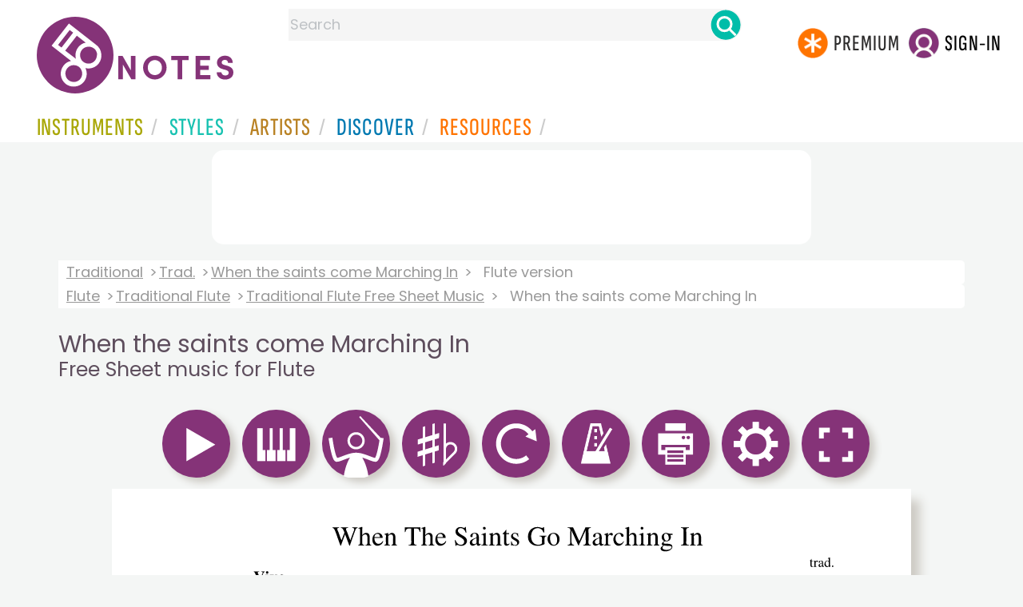

--- FILE ---
content_type: text/html
request_url: https://www.8notes.com/scores/10023.asp
body_size: 39016
content:

 
<!DOCTYPE HTML> 
  <HTML>
    <HEAD><TITLE>When the saints come Marching In for Flute - Free Sheet music for Flute | 8notes.com</TITLE>
    <META name="description" content="Download print and play Trad. When the saints come Marching In Free Sheet music for Flute  | 8notes.com">
    <meta charset="UTF-8">
    <style>.gs2 img.discover_image{height:95px;border-top-left-radius:0;border-top-right-radius:0}
    .box .text{overflow:hidden}
          @media (max-width:700px){.gs2 img.discover_image{height:95px!important;}}
          </style>
 <script language=javascript>
   // Configurable values

   var MAIN_EXTRA_HEIGHT = 60;
   var MAIN_EXTRA_WIDTH = 0;
   var PLAYALONG_EXTRA_HEIGHT = 80;
   var PLAYALONG_EXTRA_WIDTH = 0;
   var HOVER_BOX_COLOR = "#ffe1ad";
   var IS_HIGHLIGHT_ON = true;
   var PAGE_TURNING_TIME = 1;
 
   // End of configurable values
   var ison0=0,ison1=0,ison2=0,ison3=0,ison4=0,temp_IS_HIGHLIGHT_ON;
   var dir,g,partopen;
   
   var numb=0;

   
   var ext_traditional=false;
   
  var multirests='';
  
         const DEBUG = false;
  
     
  const max_playalong_page=1;
  const playerWidth = 650;
  const playerHeight = 841;
  const playAlongPlayerWidth = 650;
  const playAlongPlayerHeight = 841;
  
  function displaymodal(ref){
          el=document.getElementById(ref),el.style.visibility="visible"==el.style.visibility?"hidden":"visible"
          }
  
    
  
  function elementInViewport(el) {
    var top = el.offsetTop;
    var left = el.offsetLeft;
    var width = el.offsetWidth;
    var height = el.offsetHeight;

    while(el.offsetParent) {
      el = el.offsetParent;
      top += el.offsetTop;
      left += el.offsetLeft;
    }

    return (
    top >= window.pageYOffset &&
    left >= window.pageXOffset &&
    (top + height) <= (window.pageYOffset + window.innerHeight) &&
    (left + width) <= (window.pageXOffset + window.innerWidth)
    );
  }
  
  var hasscrolled=0;
  var last_scroll_was_auto =0;



var manual_scroll=0;

var handleWheel = function (event) 
{
   
  var e = window.event || event;
   manual_scroll=1;

   if(g){   clearTimeout(g);}
  g=setTimeout("cancelscroll()",10000)
};

var addMouseWheelEventListener = function (scrollHandler)
{
  if (window.addEventListener) 
  {
    // IE9+, Chrome, Safari, Opera
    window.addEventListener("mousewheel", scrollHandler, false);
    // Firefox
    window.addEventListener("DOMMouseScroll", scrollHandler, false);
  } 
  else 
  {
    // // IE 6/7/8
    window.attachEvent("onmousewheel", scrollHandler);
  }
}

addMouseWheelEventListener(handleWheel);



  

  function cancelscroll(){
        hasscrolled=0;
        manual_scroll=0;
        
        }


  function updatescrollpref(){
        var ahh=document.getElementById('scrollview').checked;
        if(lb==null){initiatestuff();}
        if(ahh==true){
            createCookie('scrollpref',1,365)
            document.getElementById('mainscore').style.height=(p(bp[1].h)+80)+'px';
             
            }
        else{
            createCookie('scrollpref',0,365)
            document.getElementById('mainscore').style.height='100%';sco.style.top=0
            }
  }

    function show_single_page_view(){
      var spv=document.getElementById('single_page_view').checked;
      if(lb==null){initiatestuff();}
      showTwoPages=spv;
      if(spv){createCookie('single_page_view',1,365)}else{createCookie('single_page_view',0,365)}
      checkIfShouldShowTwoPages();
       
      resizeStage();
      
      settings_modal.style.display = "none";

    }

        function updatepausepref(){
            var ahh=document.getElementById('pausebefore').checked
            if(ahh==true){
              createCookie('pausebefore',1,365)
            }
            else{
               createCookie('pausebefore',0,365)
            }
        }
        
        var timer;
        function stopcountin(ref){ 
          window.clearTimeout(timer);
          timer = null;
          span = document.getElementById("countin");
          span.style.visibility='hidden';
          pauseamount=5;counter=5;
          if (ref==1){
            window.clearTimeout( stimer);
            stimer=null
            stopplayalongreturntostandardview()
            playalongstop()}
        }

        function updatecountin(){
          timer = window.setTimeout( "countDown()", 1000 );
          span = document.getElementById("countin");
          span.style.visibility='visible';
          span.innerHTML = 'Starting in: '+counter+'<BR><BR><a class="button-small button-primary button-small2" href=javascript:stopcountin(1)>x Cancel</a>';
        }
  
        function countDown( ){
          counter = counter - 1;
          span = document.getElementById("countin");
          span.style.visibility='visible';
          span.innerHTML = 'Starting in: '+counter+'<BR><BR><a class="button-small button-primary button-small2"  href=javascript:stopcountin(1)>x Cancel</a>';
          if (counter <= 0){
            stopcountin(0)
          }
          else{
            timer = window.setTimeout( "countDown()", 1000);
          }
        }

         
</script>


     <link rel="shortcut icon" type="image/png" href="/imc/favicon-32x32.png"/>
<link rel="icon" sizes="192x192" href="/imc/8notes-logo-circle192.png">
<meta name="viewport" content="width=device-width,initial-scale=1" />
 


<LINK href="/xs/x253min.css" type=text/css rel=stylesheet>
 
<style>.herobox {opacity:100;position:relative} 
#herobox1, #herobox2, #herobox3{opacity:100;} 

.highlight_menu {
    background-color: #ffcc6669;  
}
</style>

        <script async src="//pagead2.googlesyndication.com/pagead/js/adsbygoogle.js"></script>
        <script>
        (adsbygoogle = window.adsbygoogle || []).push({
            google_ad_client: "ca-pub-1899416976695671",
            enable_page_level_ads: true
        });
        </script>
</head>


<body>
 



<div id=darkgreenstrip> 
<div class=full_width_display>
    <div id=header_container>
    <div class="header__logo-box">
    
<div id=logo><a href=/><img id=notescircle  src="/im/8notes-logo-circle3.svg" alt="8notes logo circle"  ><img    id=notesnotes src="/im/notes-purple2.svg" alt="8notes logo"></a></div>

<div id=searchdiv>

    <form id=searchform class=searchform action=/school/search_fsm.asp method=get name=searchform  > 
 
        <button type="button" id="close_search" aria-label="Close Search" onclick="javascript:closeSearch()">    
            <span >x</span>
        </button>


        <input autocomplete="off" id=searchbox    placeholder="Search"  type=text   name=keyword>
        <button type=submit id=searchgo aria-label="Search" class=searchgo ></button>
    </form>
    
    <script language=javascript>
    
function highlightFirstItem(){let e=document.querySelector("#newsearchbox ul.searchlist li:first-child");e&&e.classList.add("highlight_menu")}function moveToNextItem(e){let t=e.nextElementSibling;if(!t){let i=e.parentNode.parentNode.nextElementSibling;i&&"livesearch"===i.id&&(t=i.querySelector("li"))}t&&(e.classList.remove("highlight_menu"),t.classList.add("highlight_menu"))}function highlightLastItem(){let e=document.querySelectorAll("#newsearchbox ul.searchlist"),t=e[e.length-1],i=t.lastElementChild;i&&i.classList.add("highlight_menu")}function moveToPreviousItem(e){let t=e.previousElementSibling;if(!t){let i=e.parentNode.parentNode.previousElementSibling;i&&"instrument_livesearch"===i.id&&(t=i.querySelector("li:last-child"))}t&&(e.classList.remove("highlight_menu"),t.classList.add("highlight_menu"))}document.addEventListener("keydown",function(e){
    const isSearchBoxFocused=document.activeElement.id==='searchbox';if(!isSearchBoxFocused){return;}
    let t=e.key,i=document.querySelector(".highlight_menu");"ArrowDown"===t||"ArrowUp"===t?(e.preventDefault(),(i=document.querySelector(".highlight_menu"))?"ArrowDown"===t?moveToNextItem(i):moveToPreviousItem(i):"ArrowDown"===t?highlightFirstItem():highlightLastItem()):"Enter"===t&&i&&(e.preventDefault(),window.location.href=i.querySelector("a").href)});

 
const inputField = document.getElementById('searchbox');
let lastSubmittedValue = "";
inputField.onkeyup = function(event) {
    if (!(event.key === "ArrowDown" || event.key === "ArrowUp")) {
         const currentValue = inputField.value;
        if (currentValue !== lastSubmittedValue && currentValue.length>0) {
            debouncedShowResult(currentValue);
            
            debouncedShowInstrumentResult(currentValue);
            lastSubmittedValue = currentValue; // Update the last submitted value
        }
    }
};
</script>
<div id=newsearchbox  >
<div id="instrument_livesearch"></div>
    <div id="livesearch"></div>
</div>
</div>

<ul class="header__login-box" id=nav2020>
      
		
    <li style="flex-grow: 1;"></li>
		 <li><a href=/subscriptions/ class=loginbuttons  id=subscribe  href="/subscriptions/"><div class="center-wrapper"><div class=logintext>Premium</div></div></a></li><li><span class=loginbuttons  id=signin  onclick="javascript:openForm()"><div class="center-wrapper">Sign-in</div></span></li>
</ul></li>

    </ul>
  </div>

 
 

    

<div id=headstr >
<nav id="navnew" role="navigation" >
    
    <label class="menu__btn" for="menu__toggle" data-btn>
       <span id=btnSpan1></span>
  <span id=btnSpan2></span>
  <span id=btnSpan3></span>
    </label>
<ul id="ulfornav" data="ulfornav" class="clearfix menu__box"  ><li><a title="instruments" href="/instruments/" aria-haspopup="true" ><span>Instruments</span></a>
<ul class=menuforward ><li><a href="/piano/">Piano</a></li><li><a href="/guitar/">Guitar</a></li>
<li><a href="/violin/">Violin</a></li><li><a href="/flute/">Flute</a></li>
<li><a href="/saxophone/">Saxophone</a></li><li><a href="/voice/">Voice</a></li><li><a href="/clarinet/">Clarinet</a></li>
<li><a href="/trumpet/">Trumpet</a></li><li><a href="/instruments/  ">Other Instruments</a></li></ul></li>
<li><a title="styles" href=/styles/  aria-haspopup="true" ><span>Styles</span></a>
<ul class=menuforward  >
<li><a href="/all/classical/sheet_music/">Classical</a></li><li><a href="/jazz/">Jazz</a></li><li><a href="/traditional/">Traditional</a></li><li><a href="/all/rock_and_pop/sheet_music/">Rock and Pop</a></li><li><a href="/all/christmas/sheet_music/">Christmas</a></li><li><a href="/world/">World</a></li><li><a href="/styles/">Other Styles</a></li></ul></li>

<li><a title="artists" href=/artists/ aria-haspopup="true" ><span>Artists</span></a>

<ul class=menuforward  ><li><a href="/bach.asp">Bach</a></li><li><a href="/beethoven.asp">Beethoven</a></li><li><a href="/mozart.asp">Mozart</a></li><li><a href="/tchaikovsky.asp">Tchaikovsky</a></li><li><a href="/joplin.asp">Scott Joplin</a></li><li><a href="/chopin.asp">Chopin</a></li><li><a href="/artists/">Other Artists</a></li></ul></li> 
 
<li><a title="artists" href=/discover/ aria-haspopup="true"><span>Discover</span></a>
<ul class=menuforward  ><li><a href="/discover/very_quick_guide.asp">Very Quick Guides</a></li><li><a href="/discover/repertoire_guides.asp">Repertoire Guides</a></li><li><a href="/discover/news.asp">News</a></li><li><a href="/discover/memes.asp">Memes</a></li><li><a href="/discover/instruments.asp">Instruments</a></li><li><a href="/discover/discover.asp">Discover Music</a></li><li><a href="/discover/holidays.asp">Holidays</a></li></ul></li> 
 
<li><a href="/extras/" aria-haspopup="true" ><span>Resources</span></a><ul class=menuforward  ><li><a href="/guitar_tuner/">Guitar Tuner</a></li><li><a href="/guitar_chord_chart/">Guitar Chord Chart</a></li><li><a href="/guitar_scales/">Guitar Scales</a></li><li><a href="/metronome/">Metronome</a></li><li><a href="/piano_chord_chart">Piano Chord Chart</a></li><li><a href="/theory/">Music Theory</a></li><li><a  title="members" href=/members/>Members Pieces</a></li><li><a  title="forums" href=/f/>Forums</a></li><li><a href="/school/whats_new.asp">Latest Additions</a></li><li><a href="/extras/">More Resources...</a></li></ul></li>
    <li class="mobonly"><a  title="guitar tuner" href=/guitar_tuner/>Guitar Tuner</a></li>
    <li class="mobonly"><a  title="guitar chord chart" href=/guitar_chord_chart/>Guitar Chord Chart</a></li>
    <li class="mobonly"><a  title="piano chord chart" href=/piano_chord_chart/>Piano Chord Chart</a></li>
    <li class="mobonly"><a  title="metronome" href=/metronome/>Metronome</a></li>

</ul>
    
</nav></div>
     </div> 
     </div> 
   </div>
 

<center> 

<div class="greybox-responsive" style="margin-top:10px" >

<script async src="//pagead2.googlesyndication.com/pagead/js/adsbygoogle.js"></script>

<ins class="adsbygoogle notes-responsive"
     style="display:inline-block"
     data-ad-client="ca-pub-1899416976695671"
     data-ad-slot="8666309865"></ins>
<script>
    (adsbygoogle = window.adsbygoogle || []).push({});
</script></div></center>

<!-- Google tag (gtag.js) -->
<script async src="https://www.googletagmanager.com/gtag/js?id=G-HJYQDND77B"></script>
<script>
  window.dataLayer = window.dataLayer || [];
  function gtag(){dataLayer.push(arguments);}
  gtag('js', new Date());

  gtag('config', 'G-HJYQDND77B');
</script>

</div>
 
  <audio id="demo0" src="/school/mp32/flute/when_the_saints.mp3?e=1763712237"></audio>
  <audio id="demo1" src="/school/mp32/Flute/when_the_saints_kar1.mp3?e=1763712237"></audio><audio id="demo2" src="/school/mp32/Flute/when_the_saints_kar2.mp3"></audio>

<div id=main_container>
<div id=breadandhead>
  
 

 <div class=rightad style="background: linear-gradient(to right, white, transparent);">
  <div class=breadcrumb>
    
          <a href="/traditional/">Traditional</a> <a href="/trad.asp">Trad.</a> <a href=/scores/When_The_Saints_Go_Marching_In_Trad_.asp>When the saints come Marching In</a> <span>Flute version</span>
        
    </div><div class=breadcrumb> <a href="/flute/all/">Flute</a> <a href="/flute/traditional/">Traditional Flute</a> 
    
        <a href="/flute/traditional/sheet_music/">Traditional Flute Free Sheet Music</a> 
        
    <span>When the saints come Marching In</span>
    
  </div> 
</div>

  <h1 class=scoreh1>When the saints come Marching In <BR><small>Free Sheet music for Flute</small></h1>
</div>

  
<div id="settings_modal" class="modal_new">
  <div class="modal-content">
    <span class="close_settings">&times;</span>
      <div style=" margin:auto;">
        <div  >
          <h1>Options</h1>
          <div id=options_mobile>
            <ul>
            
              <li style="display:flex"><img src=/imc/transpose.png width=65 height=65><button id=btn_transpose2>Transpose</button></li>
              
              
              
              <li style="display:flex"><img src=/imc/tempo.png width=65 height=65><button id=btn_tempo2>Tempo</button></li>
              <li style="display:flex"><img src=/imc/print.png width=65 height=65><button id=btn_print2 onclick="javascript:doprint()">Print</button></li>
              <li style="display:flex"><img src=/imc/reset.png width=65 height=65><button id=btn_reset2  onclick="javascript:document.location.reload()">Reset</a></li>
           </ul>
          </div>
          <BR> 
           
        
          <span style="display:none;visibility:hidden" id=landscape_view class=rightad>Landscape view?<input type=checkbox    name=scrollview id=scrollview onclick="javascript:updatescrollpref()" ></span>
          <BR><BR>
          
          <span id=single_page_view_holder class=rightad>Single Page  view?<input type=checkbox    name=single_page_view id=single_page_view onclick="javascript:show_single_page_view()" ></span>
           
          <BR><BR>
          Pause before start?<input type=checkbox  name=pausebefore id=pausebefore onclick="javascript:updatepausepref()" value="">
          <BR><BR>
        </div>
      </div>
    </span>
  </div>
</div>
<div id="countin"  ></div>

<div id=fullscreenbox >

 <div id="tempo_modal" class="modal_new">
  <div class="modal-content">
    <span class="close_tempo">&times;</span>
    <div class="control-box">
      <div class="tempo-control">
        <span id="progandtemp2">
          <span class="tempo-text">TEMPO:
            <div id="speed_percentage">100%</div>
          </span>
        </span>
      </div>
      <div class="slider-control">
        <input id="speed" type="range" min="0.5" max="2" step="0.1" value="1.0" onInput="speed = event.target.value; updateplaybackrate(speed) ">
      </div>
    </div>
  </div>
</div>
 
  
    <div id="transp_modal" class="modal_new">
      <div class="modal-content">
        <span class="close_transp">&times;</span>
          <div style=" margin:auto;">
          <h1 style="padding:0">Transpose</h1></div>
          

        <div style="display:flex;align-items:center">
          <div style="width:80px"><a class=" button button-primary  " data-tip="Transpose Up 1 semitone" id="tranup" style="background-color:#efefef;padding:2px!important" href="javascript:transp('u',1,0,0)"><img id=icon12 height=61 width=61 src=/im/up-arrow.svg border=0 /></a> </div>
          <div style=" margin:auto;overflow:hidden;height:100%;flex=1">
            <div id=transp_list>
              <a href="/subscriptions/?a=1&fsm_Id=10023" class=" transp_alphabet ">F# major</a> <a href="/subscriptions/?a=1&fsm_Id=10023" class=" transp_alphabet ">F major</a> <a href="/subscriptions/?a=1&fsm_Id=10023" class=" transp_alphabet ">E major</a> <a href="/subscriptions/?a=1&fsm_Id=10023" class=" transp_alphabet ">Eb major</a> <a href="/subscriptions/?a=1&fsm_Id=10023" class=" transp_alphabet ">D major</a> <a href="/subscriptions/?a=1&fsm_Id=10023" class=" transp_alphabet ">C# major</a> <a href="/subscriptions/?a=1&fsm_Id=10023" class=" transp_alphabet alphselected">C major</a> <a href="/subscriptions/?a=1&fsm_Id=10023" class=" transp_alphabet ">B major</a> <a href="/subscriptions/?a=1&fsm_Id=10023" class=" transp_alphabet ">Bb major</a> <a href="/subscriptions/?a=1&fsm_Id=10023" class=" transp_alphabet ">A major</a> <a href="/subscriptions/?a=1&fsm_Id=10023" class=" transp_alphabet ">Ab major</a> <a href="/subscriptions/?a=1&fsm_Id=10023" class=" transp_alphabet ">G major</a> 
            </div>
          </div>
          <div  style="width:80px">
            <a class="  button button-primary  " data-tip="Transpose Down 1 semitone" id="trandown" style="background-color:#efefef;padding:2px!important"  href="javascript:transp('d',1,0,0)"><img id=icon11 height=61 width=61 src=/im/down-arrow.svg border=0 /></a> 
          </div>
        </div>
      </div> 
    </div> 
 


 
  <section class="player" id="player" >
    <header>
      <div class="controlsdiv" id="controlsdiv"> 
        
<span id=leftbut height=0 width=0 style="visibility:hidden"></span>
<span id=rightbut height=0 width=0 style="visibility:hidden"></span>
 
<a class="tooltip button button-primary " data-tip="Play (or use space bar on your keyboard)" id="aicon0"  name="play0" href="javascript:playmain(0)"><img id=icon0 src=/imc/play.png alt="Play (or use space bar on your keyboard)" border=0 height=65 width=65/></a> 

<img class="tooltip button button-primary "  data-tip="Pause" id=pause_icon  title="Pause Music" alt="Pause Music" onclick="javascript:callpause()" src=/imc/pause.png   height=65 width=65 >
  
<a class="tooltip button button-primary " data-tip="Playalong - Piano Accompaniment" id="aicon1" name="play1" href="javascript:playalongacc(1)"><img id=icon1 src=/imc/playalong.png alt="Playalong - Piano Accompaniment"  height=65 width=65 border=0 /></a> 
 <a class="tooltip button button-primary " id=aicon2 data-tip="Playalong - Band Accompaniment"  name="play2" href="javascript:playalongacc(2)"><img height=65 width=65  id=icon2 src=/imc/band.png border=0 /></a> 

<span id=aispacer style="visibility:hidden;display:none"><img src=/images/sp.gif  id=ispacer height=2 ></span>

   
  <a class="tooltip button button-primary " data-tip="Transpose" id=btn_transpose name="transpose1"  ><img class=icon_transpose id=icon_transpose alt="transpose"  src=/imc/transpose.png  height=65 width=65 border=0 /></a>     
  
  <a class="tooltip button button-primary "  onclick="javascript:document.location.reload()" data-tip="Reset" id=btn_reset name="reset1"  ><img class=icon_reset id=icon_reset alt="reset"  src=/imc/reset.png  height=65 width=65 border=0 /></a> 
  
<a class="tooltip button button-primary " data-tip="Tempo" id=btn_tempo name="tempo1"  ><img class=icon_tempo id=icon_tempo alt="tempo"  src=/imc/tempo.png  height=65 width=65 border=0 /></a> 
 
  
    
    
 <a class="tooltip button button-primary " data-tip="Print" id=btn_print name="print1"  ><img class=icon_printer id=icon_printer alt="print"  src=/imc/print.png  height=65 width=65 border=0 /></a> 
 <a class="tooltip button button-primary " data-tip="Options" id=btn_settings name="settings1"  ><img class=icon_settings id=icon_settings alt="settings"  src=/imc/settings.png  height=65 width=65 border=0 /></a>     
 
  
 
	
		<a class="  tooltip button button-primary "   name="play2" target="_top" id=afullscreen data-tip="Full screen view" href="#" ><img  height=65 width=65 id=fullscreen src=/imc/fullscreen.png border=0 alt="full screen" /></a>
	
  
  <div class=copyright_type style="    display: inline-block;    float: right;">
  
  
  </div>
  

      </div>

      <div id="metandtemp">
        <div id="progressBar">
          <div id="progress"></div>
          <div id="progresstext"></div>
        </div> 
        <div id="playleft" class="errorMessage messageBox"  ></div> 
        <div id="speedtext"></div>
      </div>
    </header>




    
      <main>
        <a href="javascript:changepage2('l')" id="clickleft" class="pagenav_disabled"></a>
        <a href="javascript:changepage2('r')" id="clickright" class=pagenav_disabled></a>
        <div 
          class="container-box riffbox twopages" 
          id="mainscore"
          title="When the saints come Marching In Free Sheet music for Flute "
        >
          <canvas id="stage"></canvas>
          <div class="img-container">
           
            <img id="score" src="/school/svg/flute/when_the_saints01.svg">
           
            
           
          </div>
          <div class="img-container">
          
          <img id="score2"   style="display: none;" >
          
          </div>
          <div class="layer1" id="layer1"></div><div class="layer2" id="layer2"></div>
        </div>
      </main>
      <footer class=player_footer>
        <div id="keyboard_shortcuts" ><BR>  
          <button id=errimg border=0 class=tooltip data-tip="Report Error" onclick="window.location='/report_error.asp?score_Id=10023'">
          
          <button id=favimg  class=tooltip data-tip="Save to Favourites"  border=0 onclick="window.location='/favorites.asp?fsm_Id=10023'">
          
          <button id=tipsimg  class=tooltip data-tip="Keyboard Shortcuts"  border=0 onclick="javascript:show_fave()">
          <div id="shortcuts_text"><BR><b>Keyboard Shortcuts: </b><BR>
               
                <div class=whitebox >space</div>  Play & Pause  <BR>
                Click & Drag to select the bars you want to practice, creating a 'Practice Loop'<BR><BR>
          </div>
        </div>
      </footer>
  

      
</section>
</div> 






<script language=javascript>
var aud;
const timeframeEvent = new Event('timeframe');
var audioUnlocked = false;

function unlockAllAudioOnce() {
  if (audioUnlocked) return;

  var ids = ['demo0', 'demo1', 'demo2', 'demo3', 'demo4'];
  ids.forEach(function (id) {
    var a = document.getElementById(id);
    if (!a) return;

    a.muted = true;
    var p = a.play();
    if (p && typeof p.then === 'function') {
      p.then(function () {
        a.pause();
        a.currentTime = 0;
        a.muted = false;
      }).catch(function () {
        // ignore – iOS might still block, we just try
        a.muted = false;
      });
    } else {
      // Older browsers
      try {
        a.pause();
        a.currentTime = 0;
      } catch (e) {}
      a.muted = false;
    }
  });

  audioUnlocked = true;
}


var stop = false;
var frameCount = 0;
var fps, fpsInterval, startTime, now, then, elapsed;
const DESIRED_FPS=60;

function startTimeframe(fps) {
  stop = false;
  fpsInterval = 1000 / fps;
  then = Date.now();
  startTime = then;
  tick();
}

function tick() {
  if (stop) {
    return;
  }
  requestAnimationFrame(tick);

  now = Date.now();
  elapsed = now - then;

  if (elapsed > fpsInterval) {
    then = now - (elapsed % fpsInterval);
    if(aud) {
      aud.dispatchEvent(timeframeEvent);
    }
  }
}

   var counter =5;
    var loopStartMarker;
    var loopEndMarker;


function p(ref){return parseInt(ref,10)}



function initiatestuff(){

  lb=document.getElementById("clickleft");
  rb=document.getElementById("clickright");
  
  sco=document.getElementById("score");
  sco2=document.getElementById("score2");
  pb=document.getElementById("progressBar");
  pico=document.getElementById("pause_icon");
  bg1="#c0c0c0";
  bg2="#96bf48";
  ic0=document.getElementById("icon0");
  ic1=document.getElementById("icon1");
  ic2=document.getElementById("icon2");
  ic3=document.getElementById("icon3");
  
  aic0=document.getElementById("aicon0");
  aic1=document.getElementById("aicon1");
  aic2=document.getElementById("aicon2");
  aic3=document.getElementById("aicon3");
  
  aud=document.getElementById('demo0');
  sic='/imc/stop.png';
  l1=document.getElementById('layer1');
  l2=document.getElementById('layer2');

  checkIfShouldShowTwoPages();
 
      resizeStage();
      
  temp_IS_HIGHLIGHT_ON=IS_HIGHLIGHT_ON;
  if (!loopStartMarker) {
    loopStartMarker = document.createElement('div');
    loopStartMarker.style.width = '7px';
    loopStartMarker.style.background = 'rgba(124,193, 6, 0.5)';
    loopStartMarker.style.position = 'absolute';
    loopStartMarker.style.visibility = 'hidden';
    
    loopStartMarker.setAttribute("id", "loopStartMarker");
    loopEndMarker = document.createElement('div');
    loopEndMarker.style.width = '7px';
    loopEndMarker.style.background = 'rgba(124,193, 6, 0.5)';
    loopEndMarker.style.position = 'absolute';
    loopEndMarker.style.visibility = 'hidden';
    loopEndMarker.setAttribute("id", "loopEndMarker");
    loopText = document.createElement('div');
    loopText.style.position = 'absolute';
    loopText.style.marginTop = '-38px';
    loopText.style.border = '1px solid #7cc106';
    loopText.style.visibility = 'hidden';
    loopText.style.color= 'rgba(124,193, 6, 1)';
    loopText.style.fontSize='24px';
    loopText.style.fontWeight='bold';
    loopText.innerHTML='&nbsp;Practice&nbsp;Loop&nbsp;';    
       

    let mainscore = document.getElementById('mainscore');
    mainscore.appendChild(loopStartMarker);
    mainscore.appendChild(loopEndMarker);
    loopStartMarker.appendChild(loopText);
  }
}



function printdivold(printpage,ref){
    var docType = '<!DOCTYPE html PUBLIC \"-//W3C//DTD XHTML 1.0 Transitional//EN\" \http://www.w3.org/TR/xhtml1/DTD/xhtml1-transitional.dtd\>';
    var docprint = window.open('', 'When the saints come Marching In <BR><small>Free Sheet music - 8notes.com', 'height=1000,width=670,menubar=yes,titlebar=yes,toolbar=yes');
    docprint.document.open();docprint.document.write(docType);docprint.document.write('<title>When the saints come Marching In <BR><small>Free Sheet music - 8notes.com</title>');
    docprint.document.write('</head><body style="padding:0;margin-top:0 !important;margin-bottom:0!important;"   onLoad="self.print();self.close();">');
    if (ref==1){ 
      docprint.document.write(  document.getElementById(printpage).innerHTML +'</body></html>');
    }
    else{
      var img=document.getElementById(printpage),
      style=img.currentStyle||window.getComputedStyle(img, false),
      bi=style.backgroundImage.slice(4, -1);docprint.document.write('<img src='+bi+' width=650px></body></html>');
    }
    docprint.document.close();
    docprint.focus();
}

function printdivold2(printpage,ref){
  if (ref==1){ 
    var headstr = "<html><head><title></title></head><body>";
    var footstr = "</body>";
    var newstr = document.getElementById(printpage).innerHTML;
    var oldstr = document.body.innerHTML;
    document.body.innerHTML = headstr+newstr+footstr;
    window.print();
    setTimeout(function () { window.location.reload()  }, 1000);
    return false;
  }
  else{
    var headstr = "<html><head><title></title></head><body>";
    var footstr = "</body>";
    var img=document.getElementById(printpage),
    style=img.currentStyle||window.getComputedStyle(img, false),
    bi=style.backgroundImage.slice(4, -1);
    
    var newstr = '<img src='+bi+' width=650px>';
    var oldstr = document.body.innerHTML;
    document.body.innerHTML = headstr+newstr+footstr;
    window.print();
  }
}

function printdiv(printpage,ref) {
  if (ref==1){ 
    var headstr = "<html><head><title></title></head><body>";
    var footstr = "</body>";
    var newstr = document.getElementById(printpage).innerHTML;
    var oldstr = document.body.innerHTML;
    document.body.innerHTML = headstr+newstr+footstr;
    window.print();
    setTimeout(function () { window.location.reload()  }, 1000);
    return false;
  }
  else{
   
  const html = [];
  html.push('<html><head>');
    html.push('</head><body onload="window.focus(); window.print()"><div>');
  html.push('<img width=650px src="' + printpage + '"/>',);
  html.push('</div></body></html>');
  
  
  var a = window.open('', '', 'width=700,height=960');
  a.document.open("text/html");
  a.document.write(html.join(""));
  a.document.close();
  }
   
}

var tempo = 99.0,changedpage=0,lb,rb,sco,sco2,pb,pi,bg1,bg2,ic1,ic0,ic2,ic3,ic4,aic0,aic1,aic2,aic3,aic4,l1,l2,pdfadd,ss,styp,sic,pauseon=0,meton=0,speedval=1.0,currpage=1,currpagearryno=1,introbars=1; //no intro 5=4
var introdelay=2000,iipage=1,no_pages=1;
ss='/school/svg/';
var images = new Array();
var blankImage = new Image();

blankImage.src ="/school/svg/blank3.svg";
 

var imageCache = {"": blankImage};
window.onload = function(){
    document.onkeyup = function(event){
        var e = (!event) ? window.event : event;
			  var kcode=e.keyCode
               
			  evenwhen(kcode);
              
        };
};

window.onkeydown = function(event) { 
	var e = (!event) ? window.event : event;
	var kcode=e.keyCode
	 if (kcode==32){
      var elem 
      if (e.srcElement) elem = e.srcElement;
      else if (e.target) elem = e.target;
      if (elem.tagName.toLowerCase()=='input' || elem.tagName.toLowerCase()=='textarea')
        {}
      else{
        if(lb==null){
          initiatestuff();playmain(kcode);
        }
	      else{ 
          callpause2();
        } 
	      return false;
	    }
    }
};

var meton=0,everyplayed2=0,everyplayed=0,carryon=true,play_status=0,totdone,toty,score='flute/when_the_saints';

function callpause2(){
 var num_listened=readCookie('num_listened')
  if (num_listened=='undefined'||num_listened=='NaN'){num_listened=0;}
  if (num_listened>3){
    overlay();return ;
  }
  else{ 
    callpause();}
  }
styp="main";
var page_printed=0;
var cp4p;
 const newPButton = document.querySelector(".icon_printer");

  newPButton.addEventListener("click", async () => {
    if (!showTwoPages){var src=document.getElementById('score').src;
   
           printdiv(src,0);return;}
    if (page_printed==0){
       
    cp4p=currpage;
   if (currpage<10){
    cp4p='00'+cp4p;
   }
   else if(currpage<100){cp4p='0'+cp4p;}
   

  //var printstring=ss+score+cp4p+'.png';
   alert('This will print the left hand page. Press print again to print the right hand page. \n\nTo print entire pieces in one go, and for higher quality printing from our PDF files, please subscribe.');
   
    var src=document.getElementById('score').src;

    src = src.replace(/(\d{2})\.svg$/, '0$1.svg');
    src = src.replace(/svg/g, 'png');
  page_printed=1;
           printdiv(src,0);
            
  }
  else
  {page_printed=0;
     
   //var printstring=ss+score+cp4p+'.png';
  alert('This will now  print the right hand page. Press print again to print the left hand page, or for longer pieces, navigate to next pages and press print again.');
    var src=document.getElementById('score2').src;

    src = src.replace(/(\d{2})\.svg$/, '0$1.svg');
    src = src.replace(/svg/g, 'png');


          printdiv(src,0)

  }
});

function convertToPdfUrl(url) {
    if (url.includes('/png/')) {
        url = url.replace('/png/', '/pdf/');
        let lastPngIndex = url.lastIndexOf('.png');
        if (lastPngIndex !== -1) {
            url = url.substring(0, lastPngIndex - 3) + url.substring(lastPngIndex);
        }
        url = url.replace('.png', '.pdf');
    } else if (url.includes('/svg/')) {
        url = url.replace('/svg/', '/pdf/');
        let lastSvgIndex = url.lastIndexOf('.svg');
        if (lastSvgIndex !== -1) {
            url = url.substring(0, lastSvgIndex - 2) + url.substring(lastSvgIndex);
        }
        url = url.replace('.svg', '.pdf');
    }
    return url;
}

function openPDF(){

}
function doprint() {
  
  var isSafari = window.safari !== undefined;

  if(lb==null){initiatestuff()} 
       
        
          alert('N.B. This will print only the current page.\n\nIf this piece has more than one page, you will need to print each page individually. Navigate to other pages using the << and >> buttons.\n\nTo print entire pieces in one go, and for higher quality printing from our PDF files, please subscribe.') 
          
          var ssrc=sco.src;
          
            var src=document.getElementById('score').src;
            printdiv(src,0)
	}
 
class ConfirmDialog {
  constructor({ questionText, trueButtonText, falseButtonText, parent }) {
    this.questionText = questionText || "Are you sure?";
    this.trueButtonText = trueButtonText || "Yes";
    this.falseButtonText = falseButtonText || "No";
    this.parent = parent || document.body;

    this.dialog = undefined;
    this.trueButton = undefined;
    this.falseButton = undefined;

    this._createDialog();
    this._appendDialog();
  }

  confirm() {
    return new Promise((resolve, reject) => {
      const somethingWentWrongUponCreation =
        !this.dialog || !this.trueButton || !this.falseButton;
      if (somethingWentWrongUponCreation) {
        reject('Someting went wrong when creating the modal');
        return;
      }
      
      this.dialog.showModal();
      this.trueButton.focus();

      this.trueButton.addEventListener("click", () => {
        resolve(true);
        this._destroy();
      });

      this.falseButton.addEventListener("click", () => {
        resolve(false);
        this._destroy();
      });
    });
  }

  _createDialog() {
    this.dialog = document.createElement("dialog");
    this.dialog.classList.add("confirm-dialog");

    const question = document.createElement("div");
    question.textContent = this.questionText;
    question.classList.add("confirm-dialog-question");
    this.dialog.appendChild(question);

    const buttonGroup = document.createElement("div");
    buttonGroup.classList.add("confirm-dialog-button-group");
    this.dialog.appendChild(buttonGroup);

    this.falseButton = document.createElement("button");
    this.falseButton.classList.add(
      "confirm-dialog-button",
      "confirm-dialog-button--false"
    );
    this.falseButton.type = "button";
    this.falseButton.textContent = this.falseButtonText;
    buttonGroup.appendChild(this.falseButton);

    this.trueButton = document.createElement("button");
    this.trueButton.classList.add(
      "confirm-dialog-button",
      "confirm-dialog-button--true"
    );
    this.trueButton.type = "button";
    this.trueButton.textContent = this.trueButtonText;
    buttonGroup.appendChild(this.trueButton);
  }

  _appendDialog() {
    this.parent.appendChild(this.dialog);
  }

  _destroy() {
    this.parent.removeChild(this.dialog);
    delete this;
  }
}


 

function getCachedImageFromMap (path, map) {
  let image = map[path];
  
  if (image) return image;

  
  image = new Image();
  image.src = path;

  map[path] = image;

  return image;
}


      
     var scfile=ss+score+'01.svg';
      
   
    var scfile2='';
   


function playalongacc(pltype)
  {
     unlockAllAudioOnce();
  if(ison0) { hideLoopGuide(); }
  if(lb==null){initiatestuff()}
  switch (pltype){
    case 1:
      if (ison1==0&&document.getElementById('pausebefore').checked==true){
        pauseamount=5;updatecountin(); pppa=pauseamount+1;
      }
      else{
        pauseamount=0;pppa=0;stopplayalongreturntostandardview()
        }
        break;
    case 2:
        if (ison2==0&&document.getElementById('pausebefore').checked==true){
          pauseamount=5;updatecountin(); pppa=pauseamount+1;
        }
        else{
          pauseamount=0;pppa=0;stopplayalongreturntostandardview()
        }
        break;
    case 3:
        if (ison3==0&&document.getElementById('pausebefore').checked==true){
          pauseamount=5;updatecountin(); pppa=pauseamount+1;
        }
        else{
          pauseamount=0;pppa=0;stopplayalongreturntostandardview()
        }
        break;
    case 4:
        if (ison4==0&&document.getElementById('pausebefore').checked==true){
          pauseamount=5;updatecountin(); pppa=pauseamount+1;
        }
        else{
          pauseamount=0;pppa=0;stopplayalongreturntostandardview()
        }
        break;
  }
    stimer = window.setTimeout( "playalongacc2("+pltype+")", (pppa*1000));  
    
    checkIfShouldShowTwoPages();
     
}

var baseUrl = '';

function playalongacc2(pltype, keepPlayState, wasOn){
    
  let wasStoped = pauseon || !wasOn;
  if(typeof bpp !== 'undefined' && typeof ppt !== 'undefined')    {
      temp_IS_HIGHLIGHT_ON=IS_HIGHLIGHT_ON;
        }
    else{
        temp_IS_HIGHLIGHT_ON=false;l1.style.visibility='hidden';
        
    }

  var bon=0;
  stopplayalongreturntostandardview()
  if (ison1||ison2||ison3||ison4) {
    playalongstop() 
    
    btn_transpose.style.visibility='visible';
    
  } 
  else {
    if (!keepPlayState || !wasStoped) {
      startTimeframe(DESIRED_FPS);   
    }
    
    l1.style.visibility='visible';
    
    btn_transpose.style.visibility='hidden';
    
  }




    var num_listened=readCookie('num_listened')
    if(num_listened=='undefined'||num_listened=='NaN'){num_listened=0;}
    if(everyplayed==0){num_listened=p(num_listened)+1;eraseCookie('num_listened');createCookie('num_listened',num_listened,1);everyplayed=1;}
    if(num_listened>3){overlay();return }
 
var aisp=document.getElementById('aispacer');
 
switch (pltype){
  case 1:
    if (ison1==0){
      bon=1;ison1=1;ison2=0;ison3=0;ison4=0;ison0=0;ic1.src=sic;aud=document.getElementById('demo1');
      pico.style.display='inline-block!important';ic2.style.display='none';aic0.style.display='none';aic2.style.display='none'; aisp.style.display='inline-flex';aisp.style.visibiliy='visible';
      if(ic3){aic3.style.display='none';ic3.style.display='none';}
      if(ic4){aic4.style.display='none';ic4.style.display='none';}
      }
    break;
  case 2:
    if(ison2==0){bon=1;ison1=0;ison2=1;ison4=0;ison3=0;ison0=0;ic2.src=sic;aud=document.getElementById('demo2');
    pico.style.display='inline-block!important';ic1.style.display='none';aic0.style.display='none';aic1.style.display='none';aisp.style.display='inline-flex';aisp.style.visibiliy='visible';
    if(ic3){aic3.style.display='none';ic3.style.display='none';}
    if(ic4){aic4.style.display='none';ic4.style.display='none';}
    }
      break;
  case 3:
    if(ison3==0){bon=1;ison1=0;ison2=0;ison4=0;ison3=1;ison0=0;ic3.src=sic;aud=document.getElementById('demo3');
    pico.style.display='inline-block!important';ic1.style.display='none';aic0.style.display='none';aic1.style.display='none';aisp.style.display='inline-flex';aisp.style.visibiliy='visible'
    aic2.style.display='none';ic2.style.display='none';
    if(ic4){aic4.style.display='none';ic4.style.display='none';}
    }
  break;
  case 4:
    if(ison4==0){bon=1;ison1=0;ison2=0;ison3=0;ison4=1;ison0=0;ic4.src=sic;aud=document.getElementById('demo4');
    pico.style.display='inline-block!important';ic1.style.display='none';aic0.style.display='none';aic1.style.display='none';aisp.style.display='inline-flex';aisp.style.visibiliy='visible'
    aic2.style.display='none';ic2.style.display='none';
    if(ic3){aic3.style.display='none';ic3.style.display='none';}
    }
  break;
}

 
    aud.addEventListener('timeframe',checkbartimeupdate);
    

    aud.addEventListener('timeframe',checktimeupdateparts);
     
    aud.addEventListener('timeframe',function(){
    if (aud.currentTime< 29) {
      if(currpage!=1&&changedpage==0){
        currpage=1    
        lb.classList.remove("pagenav_disabled");rb.classList.remove("pagenav_disabled");
      } 
      if (currpage==max_playalong_page||showTwoPages&&(currpage+1 == max_playalong_page)){rb.classList.add("pagenav_disabled");}
      lb.classList.add("pagenav_disabled");
    }
  },false);
  
 
 if (bon==1) {
    pb.style.display='flex';pico.style.display='inline-block';document.getElementById('metandtemp').style.visibility='visible';
    aud.addEventListener('timeframe', updateProgress, false);
    aud.addEventListener('ended', audioend);
    updateplaybackrate(document.getElementById('speed').value)
    speedval=document.getElementById('speed').value
    aud.play();aud.currentTime = 0;
    
        baseUrl=ss+'flute/when_the_saints_fl';
      
  

   
  switchScore("score", `${baseUrl}01.svg`);
  
  partopen=1;
   
      
  if(baseUrl==''){baseUrl=ss+score;}

  checkIfShouldShowTwoPages();
   
  }
  else { 
     
    pb.style.display='none';document.getElementById('metandtemp').style.visibiliy='hidden';pico.style.display='none'; ison1=0;ison2=0;ison3=0;ison4=0;
     
    
  }

  if(keepPlayState)  {
    if (wasStoped) {
      pauseon=0;
      callpause();

      setTimeout(() => {
        checkbartimeupdate();  
        updateProgress();
      }, 100)
    }
  }
  
}

  

  var no_part_pages=1;

function stopplayalongreturntostandardview() {
if(lb==null){initiatestuff()}


l1.style.visibility = 'hidden';
ic1.style.display='block';
ic2.style.display='block';
if(ic3){ic3.style.display='block';}
if(ic4){ic4.style.display='block';}
ic0.style.display='block';
aic1.style.display='inline-block';
aic2.style.display='inline-block';
if(aic3){aic3.style.display='inline-block';}
if(aic4){aic4.style.display='inline-block';}
aic0.style.display='inline-block';
aisp=document.getElementById('aispacer');
aisp.style.display='none';aisp.style.visibility='hidden';
pico.src='/imc/pause.png';
document.getElementById('icon0').src = '/imc/play.png';
document.getElementById('progress').style.width = "0%";

ic1.src = '/imc/playalong.png';ic2.src = '/imc/band.png';


currpage=1;
document.getElementById('demo0').pause();

document.getElementById('demo1').pause();document.getElementById('demo2').pause();

    if(curtransp!=0){

        switchScore('score', thissc+'_'+curtranspdir+curtransp+'001.gif');
        switchScore('score2', thissc+'_'+curtranspdir+curtransp+'002.gif');
    }
    else{
        sco.style = {}; sco2.style ={};
    }


if (!ext_traditional){
  lb.classList.add("pagenav_disabled");
   
  if (no_pages>2||!showTwoPages&&no_pages>1){rb.classList.remove("pagenav_disabled");}


}
}





 function playalongstop() {
    resizeStage();
    stop=true;
    l1.style.visibility = 'hidden';
    sco.style.top='0';
    document.getElementById('mainscore').style.height='100%';
    document.getElementById('icon0').src = '/imc/play.png';ic1.src = '/imc/playalong.png';ic2.src = '/imc/band.png';

    document.getElementById('demo0').pause();
        
    document.getElementById('demo1').pause();document.getElementById('demo2').pause();
}


 function createCookie(name,value,days) {
	if (days) {
      var expires="",date=new Date(),midnight=new Date(date.getFullYear(),date.getMonth(),date.getDate(),23,59,59);
	    expires = "; expires=" + midnight.toGMTString();
	    date.setTime(date.getTime()+(days*24*60*60*1000));
		  var expires = "; expires="+date.toGMTString();
  }
	else var expires = "";
	document.cookie = name+"="+value+expires+"; path=/";
	
	var gtxt=''
	if(3-value>1){gtxt=(3-value)+' free plays';}
	else if (3-value==1){gtxt=(3-value)+' free play';}
	else if (3-value<1){gtxt='0 free plays';}
	else{gtxt='3 free plays';}
  var pleft=document.getElementById('playleft');
	 pleft.innerHTML=gtxt+' left today. <a href=/subscriptions/>Subscribe</a> for unlimited plays.';
  pleft.style.dispaly='block';pleft.style.visibility='visible';
}
var pt = []; pt[1] = { e:29, p:1 };
           var ppt = []; ppt[1] = { e:29, p:1 };
        var bt = []; bt[1]={e:13,b:1};bt[2]={e:30,b:2};bt[3]={e:47,b:3};bt[4]={e:64,b:4};bt[5]={e:81,b:5};bt[6]={e:99,b:6};bt[7]={e:116,b:7};bt[8]={e:133,b:8};bt[9]={e:150,b:9};bt[10]={e:167,b:10};bt[11]={e:184,b:11};bt[12]={e:201,b:12};bt[13]={e:219,b:13};bt[14]={e:236,b:14};bt[15]={e:253,b:15};bt[16]={e:270,b:16};bt[17]={e:287,b:17};
  var bp = []; bp[1]={t:89,l:63,w:114,h:135 };bp[2]={t:89,l:177,w:104,h:135 };bp[3]={t:89,l:281,w:105,h:135 };bp[4]={t:89,l:386,w:104,h:135 };bp[5]={t:89,l:491,w:104,h:135 };bp[6]={t:256,l:63,w:149,h:142 };bp[7]={t:256,l:213,w:127,h:142 };bp[8]={t:256,l:340,w:128,h:142 };bp[9]={t:256,l:468,w:127,h:142 };bp[10]={t:452,l:63,w:148,h:142 };bp[11]={t:452,l:212,w:127,h:142 };bp[12]={t:452,l:339,w:129,h:142 };bp[13]={t:452,l:468,w:127,h:142 };bp[14]={t:642,l:63,w:150,h:142 };bp[15]={t:642,l:213,w:128,h:142 };bp[16]={t:642,l:341,w:128,h:142 };bp[17]={t:642,l:470,w:121,h:142 };
  var bpp = []; bpp[1]={t:102,l:63,w:112,h:21 };bpp[2]={t:102,l:176,w:62,h:21 };bpp[3]={t:102,l:238,w:104,h:21 };bpp[4]={t:102,l:342,w:62,h:21 };bpp[5]={t:102,l:404,w:104,h:21 };bpp[6]={t:102,l:508,w:87,h:21 };bpp[7]={t:176,l:63,w:109,h:21 };bpp[8]={t:176,l:173,w:63,h:21 };bpp[9]={t:176,l:236,w:96,h:21 };bpp[10]={t:176,l:332,w:96,h:21 };bpp[11]={t:176,l:428,w:88,h:21 };bpp[12]={t:176,l:516,w:79,h:21 };bpp[13]={t:250,l:63,w:134,h:21 };bpp[14]={t:250,l:197,w:102,h:21 };bpp[15]={t:250,l:300,w:102,h:21 };bpp[16]={t:250,l:402,w:188,h:21 };bpp[17]={t:250,l:402,w:188,h:21 };bpp[18]={t:250,l:402,w:188,h:21 };
  var delaytime=parseInt(bt[1].e)*1.6;


var pageBeforeChanging;




function changepage1(e) {
  console.log(currpage)
    let base;
  let playTimes;
  let maxPages;
  let playingpart;
  let readytogo;
    
  document.getElementById('layer1').style.visibility = 'hidden';
  if (lb == null) {
    initiatestuff();
  }
   
  
  if (ison1 ||ison2 ||ison3||ison4) {
    
    if(typeof bpp !== 'undefined' && typeof ppt !== 'undefined')    {
      playTimes = ppt;
    }
    else {
      playTimes = pt;
    }
    base = baseUrl;
    maxPages = max_playalong_page;
    playingpart=true;
  } 
  else {
    playingpart=false;
    playTimes = pt;
    base = ss+score;
    maxPages = no_pages;
     
  }
 
 
  let mult = showTwoPages ? 2 : 1;
  if (changedpage==0) {
    pageBeforeChanging = currpage;
    changedpage = 1;
    manual_scroll=1;
  }
  
  if (carryon == 1 && e == 'r' && currpage + mult <= maxPages ) {
    currpage += mult;
   
    var cp;
   cp = formatPageNumber(currpage,playingpart);

    if (!playingpart&&curtransp!=0)
  { 
    switchScore("score", thissc+'_'+curtranspdir+curtransp+cp+'.gif');
    }
    else
    {
   
switchScore("score", base+cp+'.svg');
}
 
    if (showTwoPages) {
      
      if (currpage + 1 <= maxPages ) {
        var currpageplus1 = currpage+1;
       cp2 = formatPageNumber(currpageplus1,playingpart);


  if (!playingpart&&curtransp!=0){ 
      switchScore("score2", thissc+'_'+curtranspdir+curtransp+cp2+'.gif');
    }
    else
    {
          
        switchScore("score2", base+cp2+'.svg');
    }
      } else {
        
        switchScore("score2", '');
        
        score2.style.width='11542px';
        
      }
    }
    
    lb.classList.remove("pagenav_disabled")
    if (currpage >= maxPages ||(showTwoPages&&currpage+1 >= maxPages)) {
      rb.classList.add("pagenav_disabled")
    }
     
  } 
  else if ('l' == e && currpage > 1 * mult) {
    currpage -= mult;
    var cp;
    cp = formatPageNumber(currpage,playingpart);

 if (!playingpart&&curtransp!=0)
  {
    switchScore("score", thissc+'_'+curtranspdir+curtransp+cp+'.gif');
    }
    else
    {
    switchScore("score", base+cp+'.svg');
    }
    if (showTwoPages) {
      if (currpage + 1 <= maxPages) {
        var currpageplus1 = currpage+1;
      cp2 = formatPageNumber(currpageplus1,playingpart);
        if (!playingpart&&curtransp!=0)
  { 
    switchScore("score2", thissc+'_'+curtranspdir+curtransp+cp2+'.gif');
    }
    else
    {
         
        switchScore("score2", base+cp2+'.svg');
    }
      } else {
        switchScore("score2", '');
        
        score2.style.width='11542px';
        
      }
    }
    rb.classList.remove("pagenav_disabled")
    if (1 == currpage) {
      lb.classList.add("pagenav_disabled")
    }
  }
}

function formatPageNumber(page, isPlayingPart=false) {
    if (isPlayingPart || curtransp == 0) {
        
            return page < 10 ? '0' + page : page;
        
    } else {
        return page < 10 ? '00' + page : (page < 100 ? '0' + page : page);
    }
}



function changepage2(dir) {
    
  hideLoopGuide();
  
    changepage1(dir);
}

function changepage_playalong(dir) {
  if(lb==null){
    initiatestuff();
  }
  document.getElementById('layer1').style.visibility='hidden';
  if( ison3==1||ison2==1||ison4==1){
    //changing part
    var ds=sco.src;

    if(dir=='r') {
      switchScore('score', bumpStringInt(ds,dir));
    } else {
      switchScore('score', bumpStringInt(ds,dir));
    }
  } 
  else {
    if (changedpage==0) {
    pageBeforeChanging = currpage;
    changedpage = 1;
    }
    var cp2
    if(carryon==true){
      if(dir=='r'&&(currpage<1))
        {
          currpage=currpage+1; 
          if (currpage<10){cp2='00'+(currpage)}
          else if (currpage<100){cp2='0'+(currpage)}
          else  {cp2=currpage}
      
          switchScore("score", baseUrl+cp2+'.svg');
          lb.classList.remove("pagenav_disabled");
          if (currpage==max_playalong_page||showTwoPages&&(currpage+1 == max_playalong_page)){rb.classList.add("pagenav_disabled");}
        }
     
      else if(dir=='l'&&(currpage>1))
      {
        currpage=currpage-1;
        if (currpage<10){cp2='00'+(currpage)}
        else if (currpage<100){cp2='0'+(currpage)}
        else  {cp2=currpage}
    
        switchScore("score", baseUrl+cp2+'.svg');
        
        rb.classList.remove("pagenav_disabled");
     
        if (currpage==1){lb.classList.add("pagenav_disabled");}
      }
    }
  }
}

var pauseamount=0;
var pppa=0;
var stimer;
     
function playmain(stype){
     unlockAllAudioOnce();   
  baseUrl='';
    temp_IS_HIGHLIGHT_ON=IS_HIGHLIGHT_ON;
    manual_scroll=0;
if(g){   clearTimeout(g);}


     
  if(ison1) { hideLoopGuide(); }
  if (document.getElementById('pausebefore').checked==true&&ison0 == 0){
      pauseamount=5;updatecountin(); pppa=pauseamount+1;}
  else
     {pauseamount=0;pppa=0}
  stimer = window.setTimeout( "playmain2("+stype+")", (pppa*1000));  
  stopplayalongreturntostandardview()
  resizeStage();
}
    




function playmain2(stype, keepPlayState, wasOn) {
  partopen=0;
  let wasStoped = pauseon || !wasOn;
  if(lb==null){initiatestuff()}
  if (stype==0){
    stopplayalongreturntostandardview()
  }

  if (ison0) {
    playalongstop();changedpage=0;
  } 
  else {
   if (!keepPlayState || !wasStoped) {
     startTimeframe(DESIRED_FPS);   
    } 
   l1.style.visibility='visible';
  }
  
  
    var num_listened=readCookie('num_listened')
    if (num_listened=='undefined'||num_listened=='NaN'){num_listened=0;}
    if (everyplayed==0){
      num_listened=p(num_listened)+1;
      eraseCookie('num_listened')
      createCookie('num_listened',num_listened,1)
      
      everyplayed=1;
    }
    if (num_listened>3){overlay();return ;}
 
 
  if (ison0 == 0) { 
    ison0 = 1;ison1=0 ;ison2=0;ison3=0;ison4=0;
    document.getElementById('icon0').src = sic;
    aud=document.getElementById('demo0')
    pb.style.display='flex';
    document.getElementById('metandtemp').style.visibility='visible';
    pico.style.display='inline-block';
    ic1.style.display='none'; ic2.style.display='none';
    aic1.style.display='none'; aic2.style.display='none';
    if (ic3){
      ic3.style.display='none'; 
      aic3.style.display='none';
    }
        if (ic4){
      ic4.style.display='none'; 
      aic4.style.display='none';
    }
    aisp=document.getElementById('aispacer');
    aisp.style.display='inline-flex';aisp.style.visibiliy='visible';

    
      checkIfShouldShowTwoPages();
      
    
		      aud.addEventListener('timeframe',function(){
            if (aud.currentTime< 29) {
              if(currpage!=1&&changedpage==0){
                currpage=1
                
                
                switchScore('score', ss+score+'0'+(currpage)+'.svg');
                
                
                lb.classList.remove("pagenav_disabled");
                rb.classList.remove("pagenav_disabled");
                if (currpage==no_pages||showTwoPages&&(currpage+1 == no_pages)){rb.classList.add("pagenav_disabled");}
             }
            }
          },false);
          
            aud.addEventListener('timeframe',checkbartimeupdate);
            
    aud.addEventListener('timeframe', updateProgress, false);aud.addEventListener('ended', audioend); updateplaybackrate(document.getElementById('speed').value)
    aud.play();aud.currentTime = 0;
    
    if (stype==0)
    
    {
      
        if(curtransp!=0){
          switchScore('score', thissc+'_'+curtranspdir+curtransp+'001.gif');
          switchScore('score2', thissc+'_'+curtranspdir+curtransp+'002.gif');
        }
        else {
            
          switchScore('score', scfile);
          switchScore('score2', scfile2);
        }
      
      
      currpage=1;
      if(!ext_traditional){
        lb.classList.add("pagenav_disabled");
        if(no_pages>1&&!showTwoPages||no_pages>2){rb.classList.remove("pagenav_disabled"); }
      }
    }
  }
  else {
    ison0 = 0;
    
    pb.style.display='none';
    pico.style.display='none';
    
     
        if(curtransp!=0){
          switchScore('score', thissc+'_'+curtranspdir+curtransp+'001.gif');
          switchScore('score2', thissc+'_'+curtranspdir+curtransp+'002.gif');
        }
        else {
          switchScore('score', scfile);
          switchScore('score2', scfile2);
        }
      
    document.getElementById('metandtemp').style.visibility='hidden';
    
    if (stype==0){
      stopplayalongreturntostandardview();
      
      l1.style.visibility='hidden';
      stopLoop();
    }
  }

  if(keepPlayState)  {
    if (wasStoped) {
      pauseon=0;
      callpause();

      setTimeout(() => {
        checkbartimeupdate();
        updateProgress();
      }, 100)
    }
  }
 
  resizeStage();
  
}

function uptr(nop,currpage){
  if(lb==null){initiatestuff();}
  lb.classList.remove("pagenav_disabled");rb.classList.remove("pagenav_disabled");
  if ((currpage==nop)||showTwoPages&&(currpage==nop-1)){rb.classList.add("pagenav_disabled"); }
  if (currpage==1){lb.classList.add("pagenav_disabled");}
}

function audioend(){
  if(ison0==1){playmain(0)}
  else if (ison1==1){playalongacc(1)}
  else if (ison2==1){playalongacc(2)}
  else if (ison3==1){playalongacc(3)}
  else if (ison4==1){playalongacc(4)}
}

var changingpage = false;
var oldpage;

function checktimeupdate() {
  
  let showingPages = 1;
  if (showTwoPages) {
    showingPages = 2;
    if (pt.length % 2 === 0) {
      pt.push({ e: pt[pt.length - 1].e });
    }
  }

  let pageI = pt.findIndex((page) => {
    return (page || {e:0}).e - PAGE_TURNING_TIME>= aud.currentTime;
  });

  if (pageI <= -1) pageI = 1;

  let curPage = pt[pageI] || {e:0};

  if (ison0 == 1 && changedpage == 0) {
    if (oldpage == null) {
      oldpage = 0;
    } else {
      oldpage = currpage;
    }

    // Math to make f(1) -> 1 f(2) -> 1 f(3) -> 3 f(4) -> 3 if showing 2 pages
    // and f(x) -> x, if showing only 1 page
    let page = Math.max(1, curPage.p || 1);
    currpage = Math.ceil(page / showingPages) * showingPages - Math.floor(0.5 * showingPages);
    if (showingPages === 2) {
      currpagearryno = pageI - (page % 2 ? 0 : 1);
    } else {
      currpagearryno = pageI;
    }
    
        var cp = currpage.toString().padStart(2, "0");
    

    let newSrc;

    
    if (curtransp!=0) {
      cp = currpage.toString().padStart(3, "0");
      newSrc = thissc+'_'+curtranspdir+curtransp+cp+'.gif'
    } else {
      newSrc = ss+score+cp+'.svg';
    }
    
    switchScore("score", newSrc);

    if (showTwoPages && currpage + 1 <= no_pages) {
      var currpageplus1 = currpage + 1;
      
      let cp2 = currpageplus1.toString().padStart(2, "0");
      

      if (curtransp != 0) {
         cp2 = currpageplus1.toString().padStart(3, "0");
        newSrc = thissc + "_" + curtranspdir+curtransp + cp2 + ".gif";
      }  else {
        newSrc = ss + score + cp2 + ".svg";
      }
    } else {
      newSrc = "";
    }
    if (
      sco2.src !== sco.src
    ) {
      switchScore("score2", newSrc);
       
      
      if(newSrc.length==0 &&curtransp == 0){
        score2.style.width='11542px';
        }
        
    }

    uptr(no_pages, currpage);
  }
}

function checktimeupdateparts() {
  
  
    var delaytime=p(bt[1].e)*160;
  

  if (showTwoPages) {
    if (ppt.length % 2 === 0) {
      ppt.push({ e: ppt[ppt.length - 1].e });
    }
  }

  let pageI = ppt.findIndex((page) => {
    return (page || {e:0}).e + p(delaytime/1000) - PAGE_TURNING_TIME >= aud.currentTime;
    
  });

  if (pageI <= -1) pageI = 1;

  let curPage = ppt[pageI] || {e:0};

  if (ison1 == 1 && changedpage == 0) {
    if (oldpage == null) {
      oldpage = 0;
    } else {
      oldpage = currpage;
    }

    // f(1) -> 1 f(2) -> 1 f(3) -> 3 f(4) -> 3 if showing 2 pages
    // and f(x) -> x, if showing only 1 page
    let page = Math.max(1, curPage.p || 1);
    if (showTwoPages) {
      currpage = Math.ceil(page / 2) * 2 - 1;
      currpagearryno = pageI - (page % 2 ? 0 : 1);
    } else {
      currpage = page;
      currpagearryno = pageI;
    }

    
    
        var cp = currpage.toString().padStart(2, "0");
    

    let newSrc;

    if (baseUrl !== '') {
      newSrc = baseUrl + cp + '.svg';
    } else {
      newSrc = ss+score+cp+'.svg';
    }

    switchScore("score", newSrc);

    if (showTwoPages && currpage + 1 <= no_part_pages) {
      var currpageplus1 = currpage + 1;
        
            var cp2 = currpageplus1.toString().padStart(2, "0");
        

      

      if (baseUrl !== '') {
        newSrc = baseUrl + cp2 + '.svg';
      } else {
        newSrc = ss+score+cp2+'.svg';
      }
    } else {
      newSrc = '';
    }

    if(sco2.src !== sco.src) {
      switchScore("score2", newSrc);
    }

    uptr(max_playalong_page, currpage)
  }
}

function isElementInViewport (el) {
 
    var rect = el.getBoundingClientRect();

    return (
        rect.top >= 0 &&
        rect.left >= 0 &&
        rect.bottom <= (window.innerHeight || document.documentElement.clientHeight) && /* or $(window).height() */
        rect.right <= (window.innerWidth || document.documentElement.clientWidth) /* or $(window).width() */
    );
}

function checkbartimeupdate()
  {
  
      var delaytime=p(bt[1].e)*160;
      
  var isChrome = /Chrome/.test(navigator.userAgent) && /Google Inc/.test(navigator.vendor);
  
  var chrome_delay
  if (isChrome){
    chrome_delay=aud.currentTime/500   
    }
  else{
      chrome_delay=0
  }
  if (ison0==1){delaytime=0;}
  if (((aud.currentTime+chrome_delay)*1000)<delaytime){l1.style.visibility='hidden';}
  if (((aud.currentTime )*1000)>delaytime||delaytime==0){
    for(var aaa=1;aaa<bt.length;aaa++){
      if((((bt[aaa].e*100)-(2*100))<((aud.currentTime+chrome_delay)*1000)-p(delaytime))){}
      else{
        changingpage=false;
        var cbn=bt[aaa].b,zthispage=false,zthisbar=bt[aaa].b;  
         
            var multirests='';
            var dcbn=cbn;
            
        if (ison1==1){ 
          
        }
        cbn=dcbn;
        let playTimes;
        if (ison1 && typeof ppt  !== 'undefined') {
          playTimes = ppt;
          } 
        else {
            playTimes = pt;
        }
        let zthisbartiming = bt[aaa].e;

        var zthispage = false;
        let n = showTwoPages ? currpagearryno + 1 : currpagearryno;
        let pageEndTime = p((playTimes[n] || {e:0}).e * 10);
        let pageBeginTime = p((playTimes[currpagearryno-1] || {e:0}).e * 10);
        let firstPageEnd = p((playTimes[currpagearryno] || {e:0}).e * 10);
        if (zthisbartiming <= pageEndTime + 6) {
          if (currpagearryno > 1) {
            if (
              zthisbartiming <= pageEndTime + 6 &&
              zthisbartiming >= pageBeginTime
              ) {
              zthispage = true;
            }
          } 
          else {
            zthispage = true;
          }
        }

        let pageOffset = 0;

        if (showTwoPages && zthisbartiming > firstPageEnd + 6) {
          pageOffset = document.getElementById('score2').offsetLeft;
        } else {
          pageOffset = document.getElementById('score').offsetLeft;
        }

        if(changedpage && currpage !== pageBeforeChanging) {
          l1.style.visibility='hidden';
        }
        else {
          l1.style.visibility= temp_IS_HIGHLIGHT_ON ? 'visible' : 'hidden';
          
          changedpage=0;
          if (ison0==1||ison1==1||ison1==2||ison3==1||ison4==1){
          }
          var u,v,toppercwidth,leftpercwidth
          if (ison0==1 || (ison1 && typeof(bpp) === 'undefined')){
            u = p(window.getComputedStyle(sco).getPropertyValue("width"));
            v = p(window.getComputedStyle(sco).getPropertyValue("height"));
            toppercwidth=p(window.getComputedStyle(sco).getPropertyValue("width"));
            toppercwidth=650/p(toppercwidth);
            leftpercwidth=p(window.getComputedStyle(sco).getPropertyValue("height"));
            leftpercwidth=841/p(leftpercwidth);

            if (document.getElementById('scrollview').checked==true)
              {
                l1.style.top=(p(bp[cbn].t))/toppercwidth+'px';
                l1.style.left=(p((bp[cbn].l /toppercwidth ) +pageOffset))+'px';
                l1.style.width=((p(bp[cbn].w))/toppercwidth)+'px';
                l1.style.height=((p(bp[cbn].h))/toppercwidth)+'px';

                if (cbn<bp.length){
                  l2.style.top=(p(bp[cbn+1].t))/toppercwidth+'px';
                  l2.style.left=(p((bp[cbn+1].l /toppercwidth ) +pageOffset))+'px';
                  l2.style.width=((p(bp[cbn+1].w))/toppercwidth)+'px';
                  l2.style.height=((p(bp[cbn+1].h))/toppercwidth)+'px';
                }

                sco.style.backgroundRepeat='no-repeat';
                sco.style.top=-(p(bp[cbn].t)-(30/toppercwidth))+'px';
                document.getElementById('mainscore').style.height=(p(bp[cbn].h)+80)+'px';
              }
            else{
              if ((aud.currentTime)*1000<p(delaytime)){} 
              l1.style.top=(p(bp[cbn].t))/toppercwidth+'px';
              l1.style.left=(p((bp[cbn].l /toppercwidth ) +pageOffset))+'px';
              l1.style.width=((p(bp[cbn].w))/toppercwidth)+'px';
              l1.style.height=((p(bp[cbn].h))/toppercwidth)+'px';
               if (cbn+1<bp.length){
                l2.style.top=(p(bp[cbn+1].t))/toppercwidth+'px';
                l2.style.left=(p((bp[cbn+1].l /toppercwidth ) +pageOffset))+'px';
                l2.style.width=((p(bp[cbn+1].w))/toppercwidth)+'px';
                l2.style.height=((p(bp[cbn+1].h))/toppercwidth)+'px';
              }

              sco.style.backgroundRepeat='no-repeat';
              sco.style.top='0';
              document.getElementById('mainscore').style.height='100%';

              if(!isElementInViewport(l2)){
                scrollHighlightIntoView();
              }
            }
          }
          else if (ison1==1||ison1==2||ison3==1||ison4==1){
  
            u = p(window.getComputedStyle(sco).getPropertyValue("width"));
            v = p(window.getComputedStyle(sco).getPropertyValue("height"));
            toppercwidth=p(window.getComputedStyle(sco).getPropertyValue("width"));
          
            toppercwidth=650/p(toppercwidth);
          
            leftpercwidth=p(window.getComputedStyle(sco).getPropertyValue("height"));
            leftpercwidth=841/p(leftpercwidth);
          
            cbn=cbn-introbars+1;
              if(p(cbn)<1){cbn=1};
              
              if (document.getElementById('scrollview').checked==true)
                {
                  l1.style.top=(p(bpp[cbn].t))/toppercwidth+'px';
                  l1.style.left=(p((bpp[cbn].l / toppercwidth ) + pageOffset)) +'px';
                  l1.style.width=(p(bpp[cbn].w))/toppercwidth+'px';
                  l1.style.height=(p(bpp[cbn].h))/toppercwidth+'px';

                   if (cbn+1<bpp.length){
                    l2.style.top=(p(bpp[cbn+1].t))/toppercwidth+'px';
                    l2.style.left=(p((bpp[cbn+1].l / toppercwidth ) + pageOffset)) +'px';
                    l2.style.width=(p(bpp[cbn+1].w))/toppercwidth+'px';
                    l2.style.height=(p(bpp[cbn+1].h))/toppercwidth+'px';
                  }


                  sco.style.backgroundRepeat='no-repeat';
                  sco.style.top=-(p(bpp[cbn].t)-30)/toppercwidth+'px';
                  document.getElementById('mainscore').style.height=(p(bpp[cbn].h)+80)+'px';
              }
              else
                {
                l1.style.top=(p(bpp[cbn].t))/toppercwidth+'px';
                l1.style.left=(p((bpp[cbn].l / toppercwidth ) + pageOffset)) +'px';
                l1.style.width=(p(bpp[cbn].w))/toppercwidth+'px';
                l1.style.height=(p(bpp[cbn].h))/toppercwidth+'px';

                 if (cbn+1<bpp.length){
                  l2.style.top=(p(bpp[cbn+1].t))/toppercwidth+'px';
                  l2.style.left=(p((bpp[cbn+1].l / toppercwidth ) + pageOffset)) +'px';
                  l2.style.width=(p(bpp[cbn+1].w))/toppercwidth+'px';
                  l2.style.height=(p(bpp[cbn+1].h))/toppercwidth+'px';
                }
                sco.style.backgroundRepeat='no-repeat';
                sco.style.top='0';
                document.getElementById('mainscore').style.height='100%';
 if(!isElementInViewport(l2)){
                scrollHighlightIntoView();
              }
              }
              
          }
        }
        break; 
      }
    }
  }
    
  if (looping) {
    if (aud.currentTime >= (bt[loopEnd].e - 5 + delaytime / 100) / 10) {
      if (loopStart === 1) {
        aud.currentTime = 0 
      } else {
        aud.currentTime = ((bt[loopStart - 1] || {e: 0}).e + delaytime / 100) / 10;
      }
    }
  }    
}
var curtransp=0;
var curtranspdir='u';

notransps=0;
var thissc='https://www.8notes.com/school/transpositions/gif/flute/when_the_saints',tru=document.getElementById('tranup').style.background,trd=document.getElementById('trandown').style.background;

function cleartransps(){
  var u0=document.getElementById('u0');
  u0.classList.remove("alphselected");
  var u1=document.getElementById('u1');
  u1.classList.remove("alphselected");
  var u2=document.getElementById('u2');
  u2.classList.remove("alphselected");
  var u3=document.getElementById('u3');
  u3.classList.remove("alphselected");
  var u4=document.getElementById('u4');
  u4.classList.remove("alphselected");
  var u5=document.getElementById('u5');
  u5.classList.remove("alphselected");
  var u6=document.getElementById('u6');
  u6.classList.remove("alphselected");
  
  var d1=document.getElementById('d1');
  d1.classList.remove("alphselected");
  var d2=document.getElementById('d2');
  d2.classList.remove("alphselected");
  var d3=document.getElementById('d3');
  d3.classList.remove("alphselected");
  var d4=document.getElementById('d4');
  d4.classList.remove("alphselected");
  var d5=document.getElementById('d5');
  d5.classList.remove("alphselected");
}
var homdir='https://www.8notes.com/'
var mp3root=homdir+'school/transpositions/mp3/'
function transp(dir,numb,typeofaddition,kno){
  if(lb==null){
   initiatestuff()
  }
  rb.classList.remove("pagenav_disabled");
  lb.classList.add("pagenav_disabled");
  var actime=aud.currentTime;
  notransps=notransps+1;
  if(notransps>2) {
    overlay();
  } 
  else {
    if (typeofaddition==1){
      switchScore('score', thissc+'_'+dir+numb+'001.gif');
      cleartransps();
      document.getElementById(dir+numb).classList.add("alphselected");
      curtransp=numb;
      curtranspdir=dir;
      if (pt.length > 1) {
          pdfadd=dir+numb;
        switchScore('score2', thissc+'_'+dir+numb+'002.gif');
     }
      
      
          aud.src=mp3root+'flute/when_the_saints_'+dir+numb +'.mp3';
          if (ison0==1){
            aud.play();
            aud.currentTime = actime;
          }
      
    }


    else
    {
      //click the up or down buttons
    if(dir=='u') {
      if (curtransp<6) { 
        curtransp=curtransp+numb;   
        
        if(curtransp<0){
          negtransp=-curtransp;
          pdfadd='d'+negtransp;
          switchScore('score', thissc+'_d'+negtransp+'001.gif');
          cleartransps();
          document.getElementById('d'+negtransp).classList.add("alphselected");
          if (pt.length > 1) {
            switchScore('score', thissc+'_d'+negtransp+'002.gif');
          }
          trd=bg2;
          
          aud.src=mp3root+'flute/when_the_saints_d'+negtransp +'.mp3';
           if (ison0==1){
          aud.play();
          aud.currentTime = actime;
           }
          }
        else {
          pdfadd='u'+curtransp;
          cleartransps();
          switchScore('score', thissc+'_u'+curtransp+'001.gif');
          document.getElementById('u'+curtransp).classList.add("alphselected");
          if (pt.length > 1) {
            switchScore('score2', thissc+'_u'+curtransp+'002.gif');
          }
          aud.src=mp3root+'flute/when_the_saints_u'+curtransp +'.mp3';
           if (ison0==1){
          aud.play();
          aud.currentTime = actime;
           }
          
        }
        if(curtransp==6){
          tru=bg1;
        } else {
          trd=bg2;
        }
      }
    }
    else if(dir=='d'){
      if(curtransp>-5) {
        curtransp=curtransp-numb;
        
        if(curtransp<0) {
          negtransp=-curtransp;
          pdfadd='d'+negtransp;
          cleartransps();
          switchScore('score', thissc+'_d'+negtransp+'001.gif');
          document.getElementById('d'+negtransp).classList.add("alphselected");
          if (pt.length > 1) {
            switchScore('score2', thissc+'_d'+negtransp+'002.gif');
          }
          
          aud.src=mp3root+'flute/when_the_saints_d'+negtransp +'.mp3';
          
          if (ison0==1){
          aud.play();
          aud.currentTime = actime;
          }
          
          if (curtransp==-6) {
            trd=bg1;
          } else {
            tru=bg2;
          }
        } else  {
          pdfadd='u'+curtransp;
          cleartransps();
          switchScore('score', thissc+'_u'+curtransp+'001.gif');
          document.getElementById('u'+curtransp).classList.add("alphselected");
          if (pt.length > 1) {
            switchScore('score2', thissc+'_u'+curtransp+'002.gif');
          }

          
          aud.src=mp3root+'flute/when_the_saints_u'+curtransp +'.mp3';
          
          if (ison0==1){
          aud.play();
          aud.currentTime = actime;
          }
          
          tru=bg2;
        }
      }
    }
  }
}
transp_modal.style.display = "none";
}
 

</script>

    <center><div > 
    
         <br> 
        

          <script type="text/javascript">
          function downloadJSAtOnload() {
          var element = document.createElement("script");
          element.src = "https://pagead2.googlesyndication.com/pagead/js/adsbygoogle.js";
          document.body.appendChild(element);
          }
          if (window.addEventListener)
          window.addEventListener("load", downloadJSAtOnload, false);
          else if (window.attachEvent)
          window.attachEvent("onload", downloadJSAtOnload);
          else window.onload = downloadJSAtOnload;
          </script>
 
        

        <!-- 8notes responsive 2 -->
        <ins class="adsbygoogle notes-responsive"
        style="display:inline-block"
        data-ad-client="ca-pub-1899416976695671"
        data-ad-slot="8666309865"></ins>
        <script>
        (adsbygoogle = window.adsbygoogle || []).push({});
        </script><br><BR>
    
    </div></center>
  
  <div class=botcontainer>
    <div id=part_and_alt_container >


<div id=pdfscore_container>
      <button class="collapsible" id=show-pdf-tab> <span class="button-text">SCORE PDF</span>
  <span class="button-icon" id=buttonicon7>+</span></button>
<div class="collapsible_content">     
        <div class=ilistbox>
        
  
          <div class=versionlist  style="columns:2">

 <a href="/subscriptions/?a=7&fsm_Id=10023"  class="pdf_list" >Download Score PDF</a><div style="font-size:16px;padding-top:15px">(8notes Premium)</div>
 

 </div>
 </div>
 </div>
 </div></div>
              
      <div id=parts_container>
      <button class="collapsible" id=show-parts-tab> <span class="button-text">PARTS</span>
  <span class="button-icon" id=buttonicon2>+</span></button>
<div class="collapsible_content">     
        <div class=ilistbox>
        
  
          <div class=versionlist  style="columns:2">


             <a name=parts></a>

              
              <h3 class=playerhead>Standard Parts</h3><a class="pdf_list"  href=/subscriptions/?a=2>Flute</a> 
                        <BR>
                        <a class="rightad requestlist" href=/subscriptions/?a=2&fsm_ID=10023>Request Additional Parts</a>
                        <a class="rightad requestlist" href=/subscriptions/?a=4&fsm_ID=10023>Request Large Note Part</a>
                        <a class="rightad requestlist" href=/subscriptions/?a=5&fsm_ID=10023>Request Part with Chords</a>
                        
      </ul>
    </div>
  </div>
</div>
           <button class="collapsible" id=show-transpositions-tab> <span class="button-text">TRANSPOSITIONS</span>
  <span class="button-icon" id=buttonicon3>+</span></button>
<div class="collapsible_content">     
  <div class=ilistbox>
 <div class=versionlist>
 

 <div class=list-header-text>(all shown in Concert Pitch) </div>
 <ul> 
 
 <a href="/subscriptions/?a=1" class="  pdf_list" data-tip="View G major Transposition (PDF)">G major</a>
 
 <a href="/subscriptions/?a=1" class="  pdf_list" data-tip="View Ab major Transposition (PDF)">Ab major</a>
 
 <a href="/subscriptions/?a=1" class="  pdf_list" data-tip="View A major Transposition (PDF)">A major</a>
 
 <a href="/subscriptions/?a=1" class="  pdf_list" data-tip="View Bb major Transposition (PDF)">Bb major</a>
 
 <a href="/subscriptions/?a=1" class="  pdf_list" data-tip="View B major Transposition (PDF)">B major</a>
 
 <a href="/subscriptions/?a=1" class="  pdf_list" style="background:#96BF48!important" data-tip="View C major Transposition (PDF)">C major</a>
 
 <a href="/subscriptions/?a=1" class="  pdf_list" data-tip="View C# major Transposition (PDF)">C# major</a>
 
 <a href="/subscriptions/?a=1" class="  pdf_list" data-tip="View D major Transposition (PDF)">D major</a>
 
 <a href="/subscriptions/?a=1" class="  pdf_list" data-tip="View Eb major Transposition (PDF)">Eb major</a>
 
 <a href="/subscriptions/?a=1" class="  pdf_list" data-tip="View E major Transposition (PDF)">E major</a>
 
 <a href="/subscriptions/?a=1" class="  pdf_list" data-tip="View F major Transposition (PDF)">F major</a>
 
 <a href="/subscriptions/?a=1" class="  pdf_list" data-tip="View F# major Transposition (PDF)">F# major</a>
 
 <span style="margin:11px"> Other bespoke requested transpositions:</span>
 <A class=" pdf_list"  href=/subscriptions/?a=1>Bb major</a> <a class="requestlist" href=/subscriptions/?a=1>Request New Transposition</a> 
			 
			
</ul>
 </div>
 </div>
 



 

 </div>
      <button class="collapsible" id=show-versions-tab> <span class="button-text">OTHER VERSIONS</span>
  <span class="button-icon" id=buttonicon4>+</span></button>
<div class="collapsible_content">     
<div class=list-header-text>Arrangements of this piece also available for:</div>
   
   
 

<div class=versionlist><ul>
<li><a href=/scores/23833.asp>2-cellos-2-basses 
</a> 
<li><a href=/scores/13213.asp>Alto Saxophone Duet
</a> 
<li><a href=/scores/29761.asp>Bassoon 
</a> 
<li><a href=/scores/13219.asp>Cello
</a> 
<li><a href=/scores/29147.asp>Cello Duet 
</a> 
<li><a href=/scores/500.asp>Clarinet
</a> 
<li><a href=/scores/29145.asp>Clarinet Duet 
</a> 
<li><a href=/scores/34243.asp>Double Bass Duet 
</a> 
<li><a href=/scores/21637.asp>Flexible Brass (4)
</a> 
<li><a href=/scores/32680.asp>Flexible (3+Pn) 
</a> 
<li><a href=/scores/31030.asp>Flexible (4+Pn) 
</a> 
<li><a href=/scores/21638.asp>Flexible Mixed (4)
</a> 
<li><a href=/scores/26456.asp>Flexible Mixed (6) 
</a> 
<li><a href=/scores/29146.asp>Flute Duet 
</a> 
<li><a href=/scores/13216.asp>French Horn
</a> 
<li><a href=/scores/10455.asp>French Horn Duet
</a> 
<li><a href=/scores/16281.asp>Guitar
</a> 
<li><a href=/scores/17715.asp>Guitar-Clarinet Duet
</a> 
<li><a href=/scores/17716.asp>Guitar-Flute Duet
</a> 
<li><a href=/scores/25037.asp>Lead Sheets 
</a> 
<li><a href=/scores/29760.asp>Oboe 
</a> 
<li><a href=/scores/11072.asp>Oboe Duet
</a> 
<li><a href=/scores/26056.asp>Ocarina - Four Hole 
</a> 
<li><a href=/scores/26057.asp>Ocarina - Six Hole 
</a> 
<li><a href=/scores/29764.asp>Percussion (Glockenspiel)
</a> 
<li><a href=/scores/35367.asp>Piano 
</a> 
<li><a href=/scores/11349.asp>Piano
</a> 
<li><a href=/scores/21468.asp>Piano Duet
</a> 
<li><a href=/scores/23307.asp>Piano Trio 
</a> 
<li><a href=/scores/29763.asp>Recorder - Soprano (Descant) 
</a> 
<li><a href=/scores/516.asp>Saxophone (Alto)
</a> 
<li><a href=/scores/21245.asp>String Quartet
</a> 
<li><a href=/scores/52491.asp>String Trio 
</a> 
<li><a href=/scores/33550.asp>Tenor Sax Duet 
</a> 
<li><a href=/scores/56819.asp>Tenor Saxophone 
</a> 
<li><a href=/scores/7355.asp>Trombone
</a> 
<li><a href=/scores/433.asp>Trumpet
</a> 
<li><a href=/scores/13214.asp>Trumpet Duet
</a> 
<li><a href=/scores/10093.asp>Trumpet-Trombone Duet
</a> 
<li><a href=/scores/29762.asp>Tuba 
</a> 
<li><a href=/scores/23200.asp>Ukulele Lead Sheets 
</a> 
<li><a href=/scores/13218.asp>Viola
</a> 
<li><a href=/scores/10125.asp>Violin
</a> 
<li><a href=/scores/13215.asp>Violin Duet
</a> 
<li><a href=/scores/17717.asp>Violin-Guitar Duet
</a> 
<li><a href=/scores/37536.asp>Voice 
</a> 
<script type="application/ld+json">
{
"@context": "https://schema.org",
"@type": "CreativeWorkSeries",
"name": "Trad. : When the saints go marching in Sheet Music",
"url": "https://www.8notes.com/scores/When_the_saints_go_marching_in_Trad_.asp",
"hasPart":   [
{
"@type": "MusicComposition",
"url": "https://www.8notes.com/scores/23833.asp",
"name": "When The Saints Go Marching In",
"composer": {
"@type": "Person",
"name": "Trad."
},
"instrument": "2-cellos-2-basses",
"datePublished": "2016-11-18T00:00:00Z",
"dateModified": "2016-11-18T00:00:00Z"
},
{
"@type": "MusicComposition",
"url": "https://www.8notes.com/scores/13213.asp",
"name": "When the saints go marching in",
"composer": {
"@type": "Person",
"name": "Trad."
},
"instrument": "Alto Saxophone Duet",
"datePublished": "2013-09-17T00:00:00Z",
"dateModified": "2013-09-17T00:00:00Z"
},
{
"@type": "MusicComposition",
"url": "https://www.8notes.com/scores/29761.asp",
"name": "When the saints go marching in",
"composer": {
"@type": "Person",
"name": "Trad."
},
"instrument": "Bassoon",
"datePublished": "2018-10-07T00:00:00Z",
"dateModified": "2018-10-07T00:00:00Z"
},
{
"@type": "MusicComposition",
"url": "https://www.8notes.com/scores/13219.asp",
"name": "When the saints go marching in",
"composer": {
"@type": "Person",
"name": "Trad."
},
"instrument": "Cello",
"datePublished": "2013-09-17T00:00:00Z",
"dateModified": "2013-09-17T00:00:00Z"
},
{
"@type": "MusicComposition",
"url": "https://www.8notes.com/scores/29147.asp",
"name": "When the saints go marching in",
"composer": {
"@type": "Person",
"name": "Trad."
},
"instrument": "Cello Duet",
"datePublished": "2018-07-12T00:00:00Z",
"dateModified": "2018-07-12T00:00:00Z"
},
{
"@type": "MusicComposition",
"url": "https://www.8notes.com/scores/500.asp",
"name": "When The Saints Go Marching In",
"composer": {
"@type": "Person",
"name": "Trad."
},
"instrument": "Clarinet",
"datePublished": "2001-05-18T00:00:00Z",
"dateModified": "2001-05-18T00:00:00Z"
},
{
"@type": "MusicComposition",
"url": "https://www.8notes.com/scores/29145.asp",
"name": "When the saints go marching in",
"composer": {
"@type": "Person",
"name": "Trad."
},
"instrument": "Clarinet Duet",
"datePublished": "2018-07-12T00:00:00Z",
"dateModified": "2018-07-12T00:00:00Z"
},
{
"@type": "MusicComposition",
"url": "https://www.8notes.com/scores/34243.asp",
"name": "When the saints go marching in",
"composer": {
"@type": "Person",
"name": "Trad."
},
"instrument": "Double Bass Duet",
"datePublished": "2020-05-06T00:00:00Z",
"dateModified": "2020-05-06T00:00:00Z"
},
{
"@type": "MusicComposition",
"url": "https://www.8notes.com/scores/21637.asp",
"name": "When The Saints Go Marching In",
"composer": {
"@type": "Person",
"name": "Trad."
},
"instrument": "Flexible Brass (4)",
"datePublished": "2016-03-16T00:00:00Z",
"dateModified": "2016-03-16T00:00:00Z"
},
{
"@type": "MusicComposition",
"url": "https://www.8notes.com/scores/32680.asp",
"name": "When the saints go marching in",
"composer": {
"@type": "Person",
"name": "Trad."
},
"instrument": "Flexible (3+Pn)",
"datePublished": "2019-10-04T00:00:00Z",
"dateModified": "2019-10-04T00:00:00Z"
},
{
"@type": "MusicComposition",
"url": "https://www.8notes.com/scores/31030.asp",
"name": "Oh When the Saints Go Marching In",
"composer": {
"@type": "Person",
"name": "Trad."
},
"instrument": "Flexible (4+Pn)",
"datePublished": "2019-03-25T00:00:00Z",
"dateModified": "2019-03-25T00:00:00Z"
},
{
"@type": "MusicComposition",
"url": "https://www.8notes.com/scores/21638.asp",
"name": "When The Saints Go Marching In",
"composer": {
"@type": "Person",
"name": "Trad."
},
"instrument": "Flexible Mixed (4)",
"datePublished": "2016-03-16T00:00:00Z",
"dateModified": "2016-03-16T00:00:00Z"
},
{
"@type": "MusicComposition",
"url": "https://www.8notes.com/scores/26456.asp",
"name": "When the saints go marching in",
"composer": {
"@type": "Person",
"name": "Trad."
},
"instrument": "Flexible Mixed (6)",
"datePublished": "2017-10-28T00:00:00Z",
"dateModified": "2017-10-28T00:00:00Z"
},
{
"@type": "MusicComposition",
"url": "https://www.8notes.com/scores/29146.asp",
"name": "When the saints go marching in",
"composer": {
"@type": "Person",
"name": "Trad."
},
"instrument": "Flute Duet",
"datePublished": "2018-07-12T00:00:00Z",
"dateModified": "2018-07-12T00:00:00Z"
},
{
"@type": "MusicComposition",
"url": "https://www.8notes.com/scores/13216.asp",
"name": "When the saints go marching in",
"composer": {
"@type": "Person",
"name": "Trad."
},
"instrument": "French Horn",
"datePublished": "2013-09-17T00:00:00Z",
"dateModified": "2013-09-17T00:00:00Z"
},
{
"@type": "MusicComposition",
"url": "https://www.8notes.com/scores/10455.asp",
"name": "When the Saints go marching in",
"composer": {
"@type": "Person",
"name": "Trad."
},
"instrument": "French Horn Duet",
"datePublished": "2009-07-04T00:00:00Z",
"dateModified": "2009-07-04T00:00:00Z"
},
{
"@type": "MusicComposition",
"url": "https://www.8notes.com/scores/16281.asp",
"name": "Oh When the Saints Go Marching In",
"composer": {
"@type": "Person",
"name": "Trad."
},
"instrument": "Guitar",
"datePublished": "2014-08-15T00:00:00Z",
"dateModified": "2014-08-15T00:00:00Z"
},
{
"@type": "MusicComposition",
"url": "https://www.8notes.com/scores/17715.asp",
"name": "When The Saints Go Marching In",
"composer": {
"@type": "Person",
"name": "Trad."
},
"instrument": "Guitar-Clarinet Duet",
"datePublished": "2014-12-29T00:00:00Z",
"dateModified": "2014-12-29T00:00:00Z"
},
{
"@type": "MusicComposition",
"url": "https://www.8notes.com/scores/17716.asp",
"name": "When The Saints Go Marching In",
"composer": {
"@type": "Person",
"name": "Trad."
},
"instrument": "Guitar-Flute Duet",
"datePublished": "2014-12-29T00:00:00Z",
"dateModified": "2014-12-29T00:00:00Z"
},
{
"@type": "MusicComposition",
"url": "https://www.8notes.com/scores/25037.asp",
"name": "When The Saints Go Marching In",
"composer": {
"@type": "Person",
"name": "Trad."
},
"instrument": "Lead Sheets",
"datePublished": "2017-05-19T00:00:00Z",
"dateModified": "2017-05-19T00:00:00Z"
},
{
"@type": "MusicComposition",
"url": "https://www.8notes.com/scores/29760.asp",
"name": "When the saints go marching in",
"composer": {
"@type": "Person",
"name": "Trad."
},
"instrument": "Oboe",
"datePublished": "2018-10-07T00:00:00Z",
"dateModified": "2018-10-07T00:00:00Z"
},
{
"@type": "MusicComposition",
"url": "https://www.8notes.com/scores/11072.asp",
"name": "When the Saints Go Marching in",
"composer": {
"@type": "Person",
"name": "Trad."
},
"instrument": "Oboe Duet",
"datePublished": "2010-01-30T00:00:00Z",
"dateModified": "2010-01-30T00:00:00Z"
},
{
"@type": "MusicComposition",
"url": "https://www.8notes.com/scores/26056.asp",
"name": "When the saints go marching in",
"composer": {
"@type": "Person",
"name": "Trad."
},
"instrument": "Ocarina - Four Hole",
"datePublished": "2017-09-11T00:00:00Z",
"dateModified": "2017-09-11T00:00:00Z"
},
{
"@type": "MusicComposition",
"url": "https://www.8notes.com/scores/26057.asp",
"name": "When the saints go marching in",
"composer": {
"@type": "Person",
"name": "Trad."
},
"instrument": "Ocarina - Six Hole",
"datePublished": "2017-09-11T00:00:00Z",
"dateModified": "2017-09-11T00:00:00Z"
},
{
"@type": "MusicComposition",
"url": "https://www.8notes.com/scores/29764.asp",
"name": "When the saints go marching in",
"composer": {
"@type": "Person",
"name": "Trad."
},
"instrument": "Percussion",
"datePublished": "2018-10-07T00:00:00Z",
"dateModified": "2018-10-07T00:00:00Z"
},
{
"@type": "MusicComposition",
"url": "https://www.8notes.com/scores/35367.asp",
"name": "When the Saints Go Marching In (Intermediate Version)",
"composer": {
"@type": "Person",
"name": "Trad."
},
"instrument": "Piano",
"datePublished": "2020-11-02T00:00:00Z",
"dateModified": "2020-11-02T00:00:00Z"
},
{
"@type": "MusicComposition",
"url": "https://www.8notes.com/scores/11349.asp",
"name": "When the saints go marching in ",
"composer": {
"@type": "Person",
"name": "Trad."
},
"instrument": "Piano",
"datePublished": "2010-12-18T00:00:00Z",
"dateModified": "2010-12-18T00:00:00Z"
},
{
"@type": "MusicComposition",
"url": "https://www.8notes.com/scores/21468.asp",
"name": "When The Saints Go Marching In",
"composer": {
"@type": "Person",
"name": "Trad."
},
"instrument": "Piano Duet",
"datePublished": "2016-02-18T00:00:00Z",
"dateModified": "2016-02-18T00:00:00Z"
},
{
"@type": "MusicComposition",
"url": "https://www.8notes.com/scores/23307.asp",
"name": "When The Saints Go Marching In",
"composer": {
"@type": "Person",
"name": "Trad."
},
"instrument": "Piano Trio",
"datePublished": "2016-08-24T00:00:00Z",
"dateModified": "2016-08-24T00:00:00Z"
},
{
"@type": "MusicComposition",
"url": "https://www.8notes.com/scores/29763.asp",
"name": "When the saints go marching in",
"composer": {
"@type": "Person",
"name": "Trad."
},
"instrument": "Recorder - Soprano (Descant)",
"datePublished": "2018-10-07T00:00:00Z",
"dateModified": "2018-10-07T00:00:00Z"
},
{
"@type": "MusicComposition",
"url": "https://www.8notes.com/scores/516.asp",
"name": "When The Saints Go Marching In",
"composer": {
"@type": "Person",
"name": "Trad."
},
"instrument": "Saxophone (Alto)",
"datePublished": "2001-05-18T00:00:00Z",
"dateModified": "2001-05-18T00:00:00Z"
},
{
"@type": "MusicComposition",
"url": "https://www.8notes.com/scores/21245.asp",
"name": "When The Saints Go Marching In",
"composer": {
"@type": "Person",
"name": "Trad."
},
"instrument": "String Quartet",
"datePublished": "2016-01-19T00:00:00Z",
"dateModified": "2016-01-19T00:00:00Z"
},
{
"@type": "MusicComposition",
"url": "https://www.8notes.com/scores/52491.asp",
"name": "When the saints go marching in (2vla, vlc)",
"composer": {
"@type": "Person",
"name": "Trad."
},
"instrument": "String Trio",
"datePublished": "2024-02-14T00:00:00Z",
"dateModified": "2024-02-14T00:00:00Z"
},
{
"@type": "MusicComposition",
"url": "https://www.8notes.com/scores/33550.asp",
"name": "When the saints go marching in",
"composer": {
"@type": "Person",
"name": "Trad."
},
"instrument": "Tenor Sax Duet",
"datePublished": "2020-02-10T00:00:00Z",
"dateModified": "2020-02-10T00:00:00Z"
},
{
"@type": "MusicComposition",
"url": "https://www.8notes.com/scores/56819.asp",
"name": "When The Saints Go Marching In",
"composer": {
"@type": "Person",
"name": "Trad."
},
"instrument": "Tenor Saxophone",
"datePublished": "2025-02-26T00:00:00Z",
"dateModified": "2025-02-26T00:00:00Z"
},
{
"@type": "MusicComposition",
"url": "https://www.8notes.com/scores/7355.asp",
"name": "When the saints come Marching In",
"composer": {
"@type": "Person",
"name": "Trad."
},
"instrument": "Trombone",
"datePublished": "2006-03-07T00:00:00Z",
"dateModified": "2006-03-07T00:00:00Z"
},
{
"@type": "MusicComposition",
"url": "https://www.8notes.com/scores/433.asp",
"name": "When The Saints Go Marching In",
"composer": {
"@type": "Person",
"name": "Trad."
},
"instrument": "Trumpet",
"datePublished": "2001-05-18T00:00:00Z",
"dateModified": "2001-05-18T00:00:00Z"
},
{
"@type": "MusicComposition",
"url": "https://www.8notes.com/scores/13214.asp",
"name": "When the saints go marching in",
"composer": {
"@type": "Person",
"name": "Trad."
},
"instrument": "Trumpet Duet",
"datePublished": "2013-09-17T00:00:00Z",
"dateModified": "2013-09-17T00:00:00Z"
},
{
"@type": "MusicComposition",
"url": "https://www.8notes.com/scores/10093.asp",
"name": "When the saints come Marching In",
"composer": {
"@type": "Person",
"name": "Trad."
},
"instrument": "Trumpet-Trombone Duet",
"datePublished": "2007-10-31T00:00:00Z",
"dateModified": "2007-10-31T00:00:00Z"
},
{
"@type": "MusicComposition",
"url": "https://www.8notes.com/scores/29762.asp",
"name": "When the saints go marching in",
"composer": {
"@type": "Person",
"name": "Trad."
},
"instrument": "Tuba",
"datePublished": "2018-10-07T00:00:00Z",
"dateModified": "2018-10-07T00:00:00Z"
},
{
"@type": "MusicComposition",
"url": "https://www.8notes.com/scores/23200.asp",
"name": "When The Saints Go Marching In",
"composer": {
"@type": "Person",
"name": "Trad."
},
"instrument": "Ukulele Lead Sheets",
"datePublished": "2016-08-15T00:00:00Z",
"dateModified": "2016-08-15T00:00:00Z"
},
{
"@type": "MusicComposition",
"url": "https://www.8notes.com/scores/13218.asp",
"name": "When the saints go marching in",
"composer": {
"@type": "Person",
"name": "Trad."
},
"instrument": "Viola",
"datePublished": "2013-09-17T00:00:00Z",
"dateModified": "2013-09-17T00:00:00Z"
},
{
"@type": "MusicComposition",
"url": "https://www.8notes.com/scores/10125.asp",
"name": "When the saints go Marching ",
"composer": {
"@type": "Person",
"name": "Trad."
},
"instrument": "Violin",
"datePublished": "2008-02-03T00:00:00Z",
"dateModified": "2008-02-03T00:00:00Z"
},
{
"@type": "MusicComposition",
"url": "https://www.8notes.com/scores/13215.asp",
"name": "When the saints go marching in",
"composer": {
"@type": "Person",
"name": "Trad."
},
"instrument": "Violin Duet",
"datePublished": "2013-09-17T00:00:00Z",
"dateModified": "2013-09-17T00:00:00Z"
},
{
"@type": "MusicComposition",
"url": "https://www.8notes.com/scores/17717.asp",
"name": "When The Saints Go Marching In",
"composer": {
"@type": "Person",
"name": "Trad."
},
"instrument": "Violin-Guitar Duet",
"datePublished": "2014-12-29T00:00:00Z",
"dateModified": "2014-12-29T00:00:00Z"
},
{
"@type": "MusicComposition",
"url": "https://www.8notes.com/scores/37536.asp",
"name": "When the saints go marching in",
"composer": {
"@type": "Person",
"name": "Trad."
},
"instrument": "Voice",
"datePublished": "2022-01-05T00:00:00Z",
"dateModified": "2022-01-05T00:00:00Z"
}]}</script>
<BR>&nbsp;<a class="requestlist"  href=/members/transp_request.asp?p=2&fsm_id=10023>Request New Version</a></div><BR><BR>


    
    
</div></div> 
 
 
 
 
  
</div>



<div class=botcontainer>
    
 
 
<div id=midi_and_mp3_container >
<div id=midi_container>
 
    <button class="collapsible" id=show-midi-tab style="background:#f0f0f0;color:var(--black-color)"> <span class="button-text">MIDI</span>
  <span class="button-icon" id=buttonicon5>+</span></button>
<div class="collapsible_content">     
<div id=mp3_container>

  


    <div class=ilistbox><div class=versionlist><ul><a name=midi></a> 




 
  
  
   

 
 
     
 
 
  
      <a class="midi_list" download target=_blank href="/school/midi/flute/when_the_saints.mid">Download  Midi File </a>
   
 
  <a class="midi_list" download target=_blank href="/school/midi2/Flute/when_the_saints_fl.mid">Download Flute  Midi File </a>
   
 
  <a class="midi_list" download target=_blank href="/school/midi2/Flute/when_the_saints_pn.mid">Download Piano  Midi File </a>
   
 
 <br class=ca><br /><a class="requestlist" style="    break-before: column;" href=/members/transp_request.asp?p=5&fsm_Id=10023>Request Separated Instrument Midi Files</a> 




    </ul>
</div></div>



</div>
     





































</div>
 

  <div class=ilistbox>
  
     <button class="collapsible" style="background:#f0f0f0;color:var(--black-color);"> <span class="button-text">MP3s</span>
  <span id=buttonicon1 class="button-icon">+</span></button>
<div class="collapsible_content" id=show-mp3s-tab>     
<div id=mp3_container>
    <div class=versionlist>
      <ul ><a name=mp3></a>
         
     
        
        
         
          <a class="mp3_list" download  target=_blank href=/school/mp32/flute/when_the_saints.mp3?e=1763712237>Download MP3<BR></a>
          <a class="mp3_list" download  target=_blank href=/school/mp32/Flute/when_the_saints_kar1.mp3> Piano Playalong MP3<BR></a><a class="mp3_list" download  target=_blank href=/school/mp32/Flute/when_the_saints_kar2.mp3> Band Playalong MP3<BR></a> <a class=mp3_list target=_blank href=/subscriptions/?a=1&fsm_Id=10023>G major Transposition</a> <a class=mp3_list target=_blank href=/subscriptions/?a=1&fsm_Id=10023>Ab major Transposition</a> <a class=mp3_list target=_blank href=/subscriptions/?a=1&fsm_Id=10023>A major Transposition</a> <a class=mp3_list target=_blank href=/subscriptions/?a=1&fsm_Id=10023>Bb major Transposition</a> <a class=mp3_list target=_blank href=/subscriptions/?a=1&fsm_Id=10023>B major Transposition</a> <a class=mp3_list target=_blank href=/subscriptions/?a=1&fsm_Id=10023>C major Transposition</a> <a class=mp3_list target=_blank href=/subscriptions/?a=1&fsm_Id=10023>C# major Transposition</a> <a class=mp3_list target=_blank href=/subscriptions/?a=1&fsm_Id=10023>D major Transposition</a> <a class=mp3_list target=_blank href=/subscriptions/?a=1&fsm_Id=10023>Eb major Transposition</a> <a class=mp3_list target=_blank href=/subscriptions/?a=1&fsm_Id=10023>E major Transposition</a> <a class=mp3_list target=_blank href=/subscriptions/?a=1&fsm_Id=10023>F major Transposition</a> <a class=mp3_list target=_blank href=/subscriptions/?a=1&fsm_Id=10023>F# major Transposition</a>
  
    
       
    </ul></div></div></div>
  
  

  </div>
  
</div></div></div>


<div id=lower_container>


<button class="collapsible"  style="background:#f0f0f0;color:var(--black-color)"> <span class="button-text">INFO</span>
  <span class="button-icon" id=buttonicon6>+</span></button>
<div class="collapsible_content" id=show-info-tab>     
    <div id=infobox class=infoboxes>
  

     <div class="comp-container">
<div class="comp-heading"><h1> About 'When the saints come Marching In'</h1></div>
 
<div class=comp-row><div class=comp-label>Artist:</div>
<div class=comp-content><a href=/trad.asp>Trad.</a> (<img class=greenarrow src=/im/green_arrow3.png height="25" style="vertical-align:middle" /><a href=/biographies/trad.asp>biography</a>)</div></div>
<div class=comp-row><div class=comp-label>Born:</b></div><div class=comp-content>-
,&nbsp;-
</div></div>
<div class=comp-row><div class=comp-label>Died:</b></div><div class=comp-content>-
,&nbsp;-
</div></div>
<div class=comp-row><div class=comp-label>The Artist:</b></div><div class=comp-content>Traditional Music of unknown author.<BR>
</div></div> 

<div class=comp-row><div class=comp-label> Composed:</div><div class="comp-content">1896</div></div>
<div class=comp-row><div class=comp-label>  Info:</div><div class="comp-content">

American gospel hymn. The precise origins of the song are not known. Though it originated as a Christian hymn, it is often played by jazz bands.  

 </div></div>

<div class=comp-row><div class=comp-label> Score Key:</div><div class="comp-content">C major (Sounding Pitch) (<img class=greenarrow src=/im/green_arrow3.png height=25 style=vertical-align:middle />View more <a href=/key_signatures/?akey=c&instrument_ID=4>C major Music for Flute </a>)</div></div>
<div class=comp-row><div class=comp-label> Time Signature:</div><div class="comp-content">4/4 (<img class=greenarrow src=/im/green_arrow3.png height=25 style=vertical-align:middle />View more <a href=/time-signatures/4-4-time/>4/4 Music</a>)</div></div>
<div class=comp-row><div class=comp-label>Range:</div><div class="comp-content">C6-G6</div></div>
<div class=comp-row><div class=comp-label>Tempo Marking:</div><div class="comp-content"><img src=/images/notes/crotchet.gif height=24 >=140 Vivo</div></div>
<div class=comp-row><div class=comp-label>Duration:</div><div class="comp-content">0:29</div></div>
<div class=comp-row><div class=comp-label>Number of Pages:</div><div class="comp-content">1</div></div>
<div class=comp-row><div class=comp-label> Difficulty:</div><div class="comp-content">Beginners Level: Recommended for Beginners  
</div></div>

<div class=comp-row><div class=comp-label>Instrument:</div>
<div class=comp-content>
<nobr><a href=../flute/>Flute</a></nobr>&nbsp;
(<img class=greenarrow src=/im/green_arrow3.png height=25 style=vertical-align:middle />View more <a href=/flute/sheet_music/?difficulty=1>Beginners Flute Music</a>)
</div></div>
<div class=comp-row><div class=comp-label>Style:</div>
<div class=comp-content>
<a href=/all/traditional/sheet_music/>Traditional</a>
(<img class=greenarrow src=/im/green_arrow3.png height=25 style=vertical-align:middle />View more <a href=/flute/traditional/sheet_music/>Traditional Flute Music</a>)
</div>
</div>


 <div class=comp-row><div class=comp-label>Tags:</div><div class=comp-content><div id=taglist  >

&nbsp;<a href=/tags/beginner_flute/>beginner flute</a> 

 &nbsp;
&nbsp;<a href=/sets/pieces_in_4-4_time_signature/>pieces in 4-4 time signature</a> 

 &nbsp;
&nbsp;<a href=/key_signatures/default.asp?akey=c&instrument_Id=4>Flute pieces in C major</a> 

 &nbsp;

 </div></div></div>
  
 
<div class=comp-row><div class=comp-label>Copyright:</div>
<div class=comp-content>
&copy; Copyright 2000-2025 Red Balloon Technology Ltd (8notes.com) <BR /><font size=2This file may be printed and performed freely, but should not be digitally copied, shared or reproduced without permission.</font>
&nbsp; </div></div></div>

</div>
  </div>
  <div class=collapse>This piece is included in the following :<BR><A class="gs2 compilations"    href="/trad.asp"><div class="box"><img class=artist_img    src=/imc/traditional.gif><div class="text_l text">Trad. Sheet Music</div></div></a> <A class="gs2 compilations"    href="/flute/sheet_music/"><div class="box"><img class=artist_img    src=/imc/flute.gif><div class="text_l text">Flute Sheet Music</div></div></a> <a class="gs2 compilations" href="/time-signatures/4-4-time/"><div class="box"><img src=/imc/four-four-time.gif alt="Pieces in 4-4 Time Signature"  title="Pieces in 4-4 Time Signature"><div class="text_l text">Pieces in 4-4 Time Signature</div></div></a>  <a class="gs2 compilations" href="/key_signatures/default.asp?akey=c&instrument_Id=4"><div class="box"><img src=/imc/c-major.gif alt="Flute pieces in C major"  title="Flute pieces in C major"><div class="text_l text">Flute pieces in C major</div></div></a>  <a href="/discover/when_the_saints.asp" class="gs2 compilations"><div class="box" style="background:#c0c0c0;border-radius:11px"><div style="border-top-left-radius:11px;border-top-right-radius:11px;background:#2e2d2c;color:#2e2d2c;">DISCOVER</div><img class="discover_image"src="/discover/thumbs/when-the-saints.jpg" alt="The Story Behind When the Saints Go Marching In"><div style="background:#2e2d2c;color:#fff;margin-top:-10px;padding: 6px 6px 9px 0;">DISCOVER</div><div class="text_l text">The Story Behind When the Saints Go Marching …</div></div></a></div>
    


<button class="collapsible" id=show-comments-tab> <span class="button-text">COMMENTS</span>
  <span class="button-icon" id=buttonicon3>+</span></button>
<div class="collapsible_content" id="comments-collapsible-content">     
  <div class=ilistbox>
 <div class=versionlist>
  

<BR><BR>
<style>

.char-count,.lcount{font-size:10px}.comment_div1 button,.dot-link:hover,.likebutton{cursor:pointer}.quote-icon{margin-left:24px}.buttons{display:flex;align-items:center;gap:10px;padding-left:20px}.buttons button{padding:5px;font-size:.8em;background:#ffcc6691;border:0;border-radius:8px}.char-count{padding-left:10px;color:#666}.delete-link,.popupbox{font-size:15px}.buttons svg{width:16px;height:16px}.dot-link{padding-left:20px;display:inline-block}.popupbox{display:none;position:absolute;background-color:#f9f9f9;border:1px solid #ccc;box-shadow:0 0 10px 0 rgba(0,0,0,.1);padding:10px;z-index:1;margin:0}.dot-link svg{top:6px;position:relative}.comment_div1{border-bottom:1px solid silver;padding:10px;font-size:.8em;background:#fff;border:1px solid #ddd;box-shadow:0 2px 5px rgba(0,0,0,.15);font-family:Arial,sans-serif;margin-bottom:10px;border-radius:14px}.reply-textarea{width:90%;border-radius:5px;height:60px;margin-bottom:10px;display:block}.comment_reply .comment_div1{border:0;box-shadow:none}.rline{font-size:13px;display:flex;align-items:center}.comment_div1 a{text-decoration:none}.comment_div1 a img,.rline a+img{width:17px;vertical-align:middle;border:1px solid #cacaca;margin:2px}.comment{font-size:1em;padding:20px}.comment_reply,.replylevel1{margin-left:25px}.replylevel2{margin-left:50px}.replylevel3{margin-left:75px}.replylevel4{margin-left:100px}.comment_date{font-size:13px;color:silver;padding-left:5px;font-family:'Sofia Sans Extra Condensed'}.tcontainer{display:flex;flex-direction:column;width:100%;max-width:100%;margin:0 auto}.tcontainer textarea{width:100%;height:60%;border-radius:5px;box-sizing:border-box;resize:none;border:1px solid #ccc;padding:10px;font-size:1rem;position:relative;overflow:hidden}.tcontainer textarea:before{content:"";display:block}.tcontainer textarea>*{position:absolute;top:0;left:0;right:0;bottom:0}.likebutton{background-image:url('/imc/like.gif')!important;background-repeat:no-repeat!important;background-position:center!important;width:20px!important;height:20px!important;background-size:15px 15px!important}.likebutton.liked{background-image:url('/imc/liked.gif')!important}#comments-container{display:flex;flex-direction:column;align-items:flex-start}
.comment_div1 .dot-link {visibility:hidden;}.comment_div1:hover .dot-link{visibility:visible;}
@media(max-width:600px){.rline{flex-direction:column;align-items:flex-start;padding-left:10px}.rline.buttons{padding:0}}
.user{display:flex;font-size:15px;} 

    </style>
<form action=/post_with_replies.asp method=post onsubmit="comment_submit.disabled = true; return true;"> 

    Your Comment
<div class="tcontainer">
        <textarea name=message id=maintext class=reply-textarea onfocus="javascript:openForm()"></textarea>
            
        <input type=hidden name=fsm_Id value="10023">
    </div>
    <input type="submit" id="comment_submit" name="submit"  class="button button-primary button-small" value="Comment" style="margin-left:0;margin-top:2px;margin-bottom:20px">
</form>
<div id="comments-container">

  
 </div>
 <button id="load-more" class="button button-primary button-small" style="margin: 20px;">Load More</button>

  <script>
    var totloaded = 5;
    var fsm_Id=10023;
    
    
    
function deleteComment(e){fetch(`/delete_comment.asp?fsm_Id=${fsm_Id}&comment_id=${e}`,{method:"GET"}).then(e=>e.text()).then(t=>{console.log("Comment deleted:",t);let n=document.querySelector(`[data-comment-id="${e}"]`).closest(".comment_div1");if(n){let a=n.nextElementSibling;for(n.remove();a&&a.classList.contains("comment_reply");){let l=a;a=a.nextElementSibling,l.remove()}}}).catch(e=>{console.error("Error deleting comment:",e)})}function markSpam(e){fetch(`/report_spam.asp?fsm_Id=${fsm_Id}&comment_id=${e}`,{method:"GET"}).then(e=>e.text()).then(t=>{console.log("Spam marker:",t);let n=document.querySelector(`[data-comment-id="${e}"]`).closest(".popupbox");n&&(n.style.display="none")}).catch(e=>{console.error("Error marking comment as spam:",e)})}function toggleLike(e){fetch(`/toggle_like.asp?fsm_id=${fsm_Id}&comment_id=${e}`,{method:"GET"}).then(e=>e.text()).then(e=>{console.log("Like toggled:",e)}).catch(e=>{console.error("Error toggling like:",e)})}function toggleLikeCount(e,t){let n=e.nextElementSibling,a=parseInt(n.innerText);if(isNaN(a)&&(a=0),e.classList.contains("liked")){let l=a-1;n.innerText=l,e.classList.remove("liked")}else{let r=a+1;n.innerText=r,e.classList.add("liked")}}function handleReplyButtonClick(e){if(e.stopPropagation(),e.target.classList.contains("likebutton")){let t=e.target.getAttribute("data-response-comment_id");toggleLikeCount(e.target,t),toggleLike(t);return}let n=document.querySelector(".reply-form");n&&n.remove();let a=document.createElement("div");a.className="reply-form";let l=document.createElement("input");l.type="hidden",l.name="response-comment-id",l.value=e.target.getAttribute("data-response-comment_id");let r=document.createElement("input");r.type="hidden",r.name="fsm_id",r.value=`${fsm_Id}`;let o=document.createElement("textarea");o.className="reply-textarea",o.placeholder="Write your reply here...";adjustCollapsibleHeight();o.setAttribute('onfocus', 'javascript:openForm()'); let i=document.createElement("div");i.className="char-count",i.textContent="0/2000 characters";let m=document.createElement("button");m.type="button",m.className="button button-primary button-small",m.style.marginLeft="0",m.style.marginTop="2px",m.textContent="REPLY",m.addEventListener("click",function(){m.disabled=!0;let e=l.value,t=o.value,n=r.value;submitReply(e,n,t)}),a.appendChild(l),a.appendChild(r),a.appendChild(o),a.appendChild(i),a.appendChild(m);let d=e.target.closest(".comment_div1");d.appendChild(a),o.focus(),updateCharCount(o,i),o.addEventListener("input",()=>{updateCharCount(o,i)})}function submitReply(e,t,n){let a=n.replace(/\n/g,"<br>");fetch("/post_with_replies.asp",{method:"POST",headers:{"Content-Type":"application/x-www-form-urlencoded"},body:new URLSearchParams({reply_to_Id:e,fsm_Id:t,message:a})}).then(e=>{e.ok?window.location.reload():(console.error("Error:",e.statusText),alert("Error submitting reply."))}).catch(e=>{console.error("Error:",e),alert("Error submitting reply.")})}function updateCharCount(e,t){let n=e.value.length;t.textContent=`${n}/2000 characters`,n>2e3&&(e.value=e.value.substring(0,2e3))}function addComment(e,t,n,a,l,r,o,i){let m=document.getElementById("comments-container"),d=createCommentElement(e,t,n,a,l,r,o,i,0);m.appendChild(d);let c=document.createDocumentFragment();appendReplies(c,i,1),m.appendChild(c)}function createCommentElement(e,t,n,a,l,r,o,i,m){let d=document.createElement("div");if(d.className="comment_div1",appendCommentContent(d,e,t,n,a,l,r,o),!(m>0))return d;{let c=`replylevel${Math.min(m,4)}`,s=document.createElement("div");return s.className=c,s.appendChild(d),s}}function appendReplies(e,t,n){t&&t.length>0&&t.forEach(t=>{let a=createCommentElement(t.username,t.message,t.date,t.userId,t.commentId,t.userimg,t.replylikecount,t.replies,n);e.appendChild(a),appendReplies(e,t.replies,n+1)})}function appendCommentContent(e,t,n,a,l,r,o,i){let m=document.createElement("div");let d=document.createElement("div");d.className="comment",d.innerHTML=`${n}<br>`,e.appendChild(d);let c=document.createElement("div");c.className="rline";let s=document.createElement("a");s.href=`/members/${t}/`;let p=document.createElement("img");p.src=o,s.appendChild(p),c.appendChild(s);let u=document.createElement("a");u.href=`/members/${t}/`,u.textContent=t,c.appendChild(u);let h=document.createElement("span");h.className="comment_date",h.textContent=a,c.appendChild(h);let g=document.createElement("section");g.className="buttons";let C=document.createElement("button");C.type="button",C.setAttribute("data-response-comment_id",r),C.textContent="Reply",g.appendChild(C);let E=document.createElement("button");E.type="button",E.className="likebutton",E.setAttribute("data-response-comment_id",r),g.appendChild(E);let f=document.createElement("div");f.className="lcount",f.textContent=i>0?i:"",g.appendChild(f),c.appendChild(g);let y=document.createElement("a");y.className="dot-link",y.innerHTML='<img src="/imc/3dots.gif" style="width:8px;border:0">',c.appendChild(y);let v=document.createElement("div");v.className="popupbox",v.id=`popupBox${r}`;let b=document.createElement("a");b.setAttribute("data-comment-user",t),b.setAttribute("data-comment-id",r),b.href="#",b.textContent=" Report Spam",b.className="report-spam",b.addEventListener("click",function(e){e.preventDefault(),markSpam(r)}),v.appendChild(b),c.appendChild(v),e.appendChild(c),y.addEventListener("click",handleDotLinkClick),C.addEventListener("click",handleReplyButtonClick),E.addEventListener("click",function(e){let t=e.target.getAttribute("data-response-comment_id");toggleLike(t),toggleLikeCount(e.target,t)})}document.getElementById("load-more").addEventListener("click",function(){fetch(`/fetch_comments_and_replies.asp?fsm_ID=${fsm_Id}&totloaded=${totloaded}`).then(e=>e.json()).then(e=>{document.getElementById("comments-container"),e.comments.forEach(e=>{addComment(e.username,e.message,e.date,e.userId,e.commentId,e.userimg,e.replylikecount,e.replies)}),adjustCollapsibleHeight(),totloaded+=5,e.hasMore||(document.getElementById("load-more").style.display="none")}).catch(e=>console.error("Error fetching comments:",e))}),document.addEventListener("DOMContentLoaded",()=>{document.querySelectorAll("button[data-response-comment_id]").forEach(e=>{e.addEventListener("click",handleReplyButtonClick)})}),document.addEventListener("DOMContentLoaded",()=>{function e(e,t){let n=e.value.length;t.textContent=`${n}/2000 characters`,n>2e3&&(e.value=e.value.substring(0,2e3))}document.querySelectorAll("textarea.reply-textarea").forEach(t=>{let n=document.createElement("div");n.className="char-count",n.textContent="0/2000 characters",t.parentElement.appendChild(n),e(t,n),t.addEventListener("input",()=>{e(t,n)})})});




 
 

function handleDotLinkClick(event) {
    event.stopPropagation();

    const popupbox = this.nextElementSibling;

    console.log(popupbox.style.display, popupbox.style.display === 'block');
    if (popupbox.style.display === 'block') {
        popupbox.style.display = 'none';
    } else {
        document.querySelectorAll('.popupbox').forEach(popup => popup.style.display = 'none');
        const rect = this.getBoundingClientRect();
        popupbox.style.left = rect.left + 'px';
        popupbox.style.display = 'block';

        const commentUserLink = popupbox.querySelector('a[data-comment-user]');
        const commentUser = commentUserLink.getAttribute('data-comment-user');
        const commentId = commentUserLink.getAttribute('data-comment-id');

        if (!popupbox.querySelector('.report-spam')) {
            const reportLink = document.createElement('a');
            reportLink.setAttribute('data-comment-user', commentUser);
            reportLink.setAttribute('data-comment-id', commentId);
            reportLink.href = '#';
            reportLink.textContent = 'zReport Spam';
            reportLink.className = 'report-spam';
            reportLink.addEventListener('click', function(event) {
                event.preventDefault();
                markSpam(commentId);
            });
            popupbox.appendChild(reportLink);
        }

        if (commentUser === '') {
            if (!popupbox.querySelector('.delete-link')) {
                const deleteDiv = document.createElement('div');
                const deleteLink = document.createElement('a');
                deleteLink.href = '#';
                deleteLink.textContent = ' Delete';
                deleteLink.className = 'delete-link';
                deleteLink.addEventListener('click', function(event) {
                    event.preventDefault();
                    deleteComment(commentId);
                });
                deleteDiv.appendChild(deleteLink);
                popupbox.appendChild(deleteDiv);
            }
          
        }
          
    }
}

function reattachEventListeners(){document.querySelectorAll(".dot-link").forEach(e=>{e.removeEventListener("click",handleDotLinkClick),e.addEventListener("click",handleDotLinkClick)}),document.querySelectorAll(".report-spam").forEach(e=>{e.removeEventListener("click",handleReportSpam),e.addEventListener("click",handleReportSpam)})}function handleReportSpam(e){e.preventDefault();let t=this.getAttribute("data-comment-id");markSpam(t)}function adjustCollapsibleHeight(){let e=document.getElementById("comments-collapsible-content");e&&(e.style.maxHeight=e.scrollHeight+100+"px",e.style.overflow="visible")}document.addEventListener("click",function(e){document.querySelectorAll(".popupbox").forEach(t=>{t.contains(e.target)||e.target.closest(".dot-link")||(t.style.display="none")})}),reattachEventListeners();

  document.addEventListener('DOMContentLoaded', function() {
    const commentCount = document.getElementsByClassName('comment_div1').length;
    if (commentCount < 5) {
        document.getElementById('load-more').style.display = 'none';
    }
});

         
    </script>
</div></div></div>



<center> 

 
<div class=rightad>
     <BR class=ca><div class=displayboxes style="padding:10px">
    
  
<script type="text/javascript">
function downloadJSAtOnload() {
var element = document.createElement("script");
element.src = "https://pagead2.googlesyndication.com/pagead/js/adsbygoogle.js";
document.body.appendChild(element);
}
if (window.addEventListener)
window.addEventListener("load", downloadJSAtOnload, false);
else if (window.attachEvent)
window.attachEvent("onload", downloadJSAtOnload);
else window.onload = downloadJSAtOnload;
</script>
 
    
<!-- 8notes responsive 3-->
<ins class="adsbygoogle notes-responsive"
 style="display:inline-block"
 data-ad-client="ca-pub-1899416976695671"
 data-ad-slot="8666309865"></ins>
<script>
 (adsbygoogle = window.adsbygoogle || []).push({});
</script></div></div></center>

 
 <br class=ca>


<BR>
<div class=collapse><div class=rightad><div class="infoboxes" ><div class=info><div class=info-i>Info</div></div> <div style="padding: 40px;"><h2>You might also like:</h2><div class=score_list>
<a class="score_ul score_ul_a" href=/scores/14093.asp>Cello Suite No.1 in G major, BWV 1007 (complete) by <i>J.S.Bach</i></a><BR>
<a class="score_ul score_ul_a" href=/scores/9765.asp>Prelude in E minor Op.28 No.4 by <i>Frederic Chopin</i></a><BR>
<a class="score_ul score_ul_a" href=/scores/13178.asp>The Entertainer  by <i>Scott Joplin</i></a><BR>
<a class="score_ul score_ul_a" href=/scores/420.asp>Canon in D  by <i>Johann Pachelbel</i></a><BR>
<a class="score_ul score_ul_a" href=/scores/14185.asp>All of Me by <i>John Legend</i></a><BR>
<a class="score_ul score_ul_a" href=/scores/Joy_To_The_World_(Beginner)_Trad_.asp>Joy To The World (Beginner) by <i>Trad.</i></a><BR>
</div></div> </div></div></div>


</div>

 </div>
 
 

 
 
 
  
<iframe style="visibility:hidden" src="/school/riffs/invisible.html" name="invisible" scrolling="no" width=0 height=0 noresize></iframe>
 
    <div id="overlay" ><div  style="border-radius: 14px;    padding: 20px;">
<a style="float:right;width:90%;" href="javascript:closemodal()" title="Close" class="closemodal">Close X</a> <br class="ca">
<h1>Thank you for trying the 8notes.com Audio & Transposition features </h1>
<span style="margin-left:20px;border:0px;width:300px;">You have reached your limit for today.
<BR />Join <a href=/subscriptions />8notes PREMIUM</a> for unlimited playback & transpositions</span> 
<div class=basic_box style="background-color:#0079b2;color:#fff;max-width:250px!important;border-radius: 15px;">
Individual Subscriptions:<a target=_top href=/subscriptions><img src=/imc/20_per_yearblue.gif width=191 border=0/></a>
</div>
<br /><a target=_top href=/subscriptions>Click here for more info on 8notes PREMIUM</a><br /><br /> 
</div>
</div>
</div>


 <img class=xhid height=0 width=0 src=/inc/z.asp?ff=0&fsm_id=10023>
    
    <script language="javascript">     
function showt(t){
  t=p(t*100);

  document.getElementById('speed_percentage').innerHTML=t+'%';
  }

    
      var transp_modal = document.getElementById("transp_modal");
      var span_transp = document.getElementsByClassName("close_transp")[0];
      var btn_transpose = document.getElementById("btn_transpose");
      btn_transpose.onclick = function() {  transp_modal.style.display = "block";}
      btn_transpose2.onclick = function() {  transp_modal.style.display = "block";settings_modal.style.display = "none";  }
      span_transp.onclick = function() {  transp_modal.style.display = "none";}
     
    var tempo_modal = document.getElementById("tempo_modal");
     
    var settings_modal = document.getElementById("settings_modal");
 
    var btn_tempo = document.getElementById("btn_tempo");
    var btn_tempo2 = document.getElementById("btn_tempo2");
    
    var btn_settings = document.getElementById("btn_settings");
    var btn_settings2 = document.getElementById("btn_settings2");
     
    var span_tempo = document.getElementsByClassName("close_tempo")[0];
    

    var span_settings = document.getElementsByClassName("close_settings")[0];
 
    btn_tempo.onclick = function() {  tempo_modal.style.display = "block";}
    btn_tempo2.onclick = function() {  tempo_modal.style.display = "block";settings_modal.style.display = "none";  }
    
    btn_settings.onclick = function() {  settings_modal.style.display = "block";}
     
    span_tempo.onclick = function() {  tempo_modal.style.display = "none";}
    

    span_settings.onclick = function() {  settings_modal.style.display = "none";}
    window.onclick = function(event) {  
      
          if (event.target == transp_modal) {transp_modal.style.display = "none";  }
         
    if (event.target == tempo_modal) {tempo_modal.style.display = "none";  }
    
    if (event.target == settings_modal) {settings_modal.style.display = "none";  }}


    function show_fave()
    {
      var popup = document.getElementById("shortcuts_text");
      popup.classList.toggle("show");
    }

    var isTwoPagesOn = true;

    var fullscreencomp;
    fullscreencomp = 0;
    
    function hasFullScreen() {
      return (
        document.fullscreenEnabled ||
        document.webkitFullscreenEnabled ||
        document.mozFullScreenEnabled ||
        document.msFullscreenEnabled
      );
    }

    function isFullScreenElement() {
      return (
        document.fullscreenElement ||
        document.webkitFullscreenElement ||
        document.mozFullScreenElement ||
        document.msFullscreenElement
      );
    }

    function exitFullScreen() {
      const exit =(
        document.exitFullscreen ||
        document.webkitExitFullscreen ||
        document.mozCancelFullScreen ||
        document.msExitFullscreen ||
        (() => {
          console.alert("Exit full screen not available");
          return false;
        })
      );

      if(exit.call(document) !== false) {
        // fullScreen exit was requested
        document.getElementById("fullscreenbox").classList.remove("fullscreenmode");
      }
    }

    function requestFullScreen(element) {
      const request = (
        element.requestFullscreen ||
        element.webkitRequestFullscreen ||
        element.mozRequestFullScreen ||
        element.msRequestFullscreen ||
        (() => {
          console.alert("Element request full screen not available");
          return false;
        })
      );

      if (request.call(element) !== false) {
        // fullScreen was requested
        document.getElementById("fullscreenbox").classList.add("fullscreenmode");
        
      };
    }

    if (hasFullScreen()) {
      var fullScreenToggler = document.getElementById("fullscreen");
      fullScreenToggler.onclick = function () {

        if (isFullScreenElement()) {
          fullScreenToggler.src='/imc/fullscreen.png';
          exitFullScreen();
          document.getElementById('afullscreen').setAttribute('data-tip', 'Full Screen View');
          fullscreencomp = 0;
          } 
        else {
          fullScreenToggler.src='/imc/fullscreen-exit.png';
          fullscreencomp = 280;
          requestFullScreen(document.getElementById("fullscreenbox"));
          document.getElementById('afullscreen').setAttribute('data-tip', 'Exit Fullscreen');
        }
        resizeStage();
      };
    }
 


    
    var coll = document.getElementsByClassName("collapsible");
var i;
 
var hash = window.location.hash.substring(1);

var collapsibleToOpen;

 
switch (hash) {
  case "scorepdf":
    collapsibleToOpen = "show-pdf-tab";
    break;
  case "parts":
    collapsibleToOpen = "show-parts-tab";
    break;
  case "transpositions":
    collapsibleToOpen = "show-transpositions-tab";
    break;
  case "versions":
    collapsibleToOpen = "show-versions-tab";
    break;
  case "midi":
    collapsibleToOpen = "show-midi-tab";
    break;
  case "mp3":
    collapsibleToOpen = "show-mp3-tab";
    break;
  case "info":
    collapsibleToOpen = "show-info-tab";
    break;
     
  default:
    collapsibleToOpen = "show-comment-tab";
}

 
 


for (i = 0; i < coll.length; i++) {
  coll[i].addEventListener("click", toggleCollapsible);
 
   
 
  if(coll[i].id === collapsibleToOpen) {
    coll[i].click();
     
    (function(i) {
      
      setTimeout(function() {
        coll[i].scrollIntoView();
      }, 500); // Adjust delay as needed
    })(i);
  }
  
    if (coll[i].id === "show-comments-tab") {
      
            coll[i].classList.add("active");
            var content = coll[i].nextElementSibling;
            var buttonIcon = coll[i].getElementsByClassName("button-icon")[0];
            content.style.maxHeight = content.scrollHeight + "px";
            buttonIcon.textContent = "-";
            coll[i].style.backgroundColor = window.getComputedStyle(buttonIcon).backgroundColor;
            content.style.borderBottom = "2px solid #c0c0c0";
        }
}

function toggleCollapsible() {
  var content = this.nextElementSibling;
  var buttonIcon = this.getElementsByClassName("button-icon")[0];
  var iconBackgroundColor = window.getComputedStyle(buttonIcon).backgroundColor;
  

  if (content.style.maxHeight){
    content.style.maxHeight = null;
    buttonIcon.textContent = "+";
    this.style.backgroundColor = "#f0f0f0";
    content.style.borderBottom = "none";  

     
    buttonIcon.setAttribute("style", "background-color: " + buttonIcon.dataset.originalColor + " !important; color: #FFFFFF !important;line-height: 40px!important;");
  } else {
    content.style.maxHeight = content.scrollHeight + "px";
    buttonIcon.textContent = "-";
    this.style.transition = "background-color 0.5s ease"; // Transition setting
    this.style.backgroundColor = iconBackgroundColor;

     
    content.style.borderBottom = "2px solid #c0c0c0"  

     
    buttonIcon.dataset.originalColor = iconBackgroundColor;
     
    buttonIcon.setAttribute("style", "background-color: #FFFFFF !important; color: #000000 !important;line-height: 36px!important;");
  }
}


 function checkBaseUrl(baseUrl) {
    const substrings = ["00", "_alt", "_ten", "_bas", "_sop", "_sv", "_tv", "_av", "_mv"];
     
    return substrings.some(substring => baseUrl.includes(substring));
}
</script>


    <script src="../scores/player.min.js"></script>
  
    
    <script language=javascript>

     
      as = document.getElementById("mainscore");

      as.addEventListener('mouseup', clickEnd);
      as.addEventListener('mousemove', onMove);
      as.addEventListener('mouseout', onOut);
      as.addEventListener('mousedown', clickStart);
        
      let showTwoPages = false;
    
      const checkIfShouldShowTwoPages = () => {
        

        let score2 = document.getElementById('score2');
        var mainScore = document.getElementById('mainscore');
        if (!isTwoPagesOn) {
          if (score2) {
            score2.classList.add('hidden');
            }
          mainScore.classList.remove('twopages');

          document.getElementById('controlsdiv').style.width = mainScore.offsetWidth;
          return false;
        }
   
        if ((ison1||ison2||ison3||ison4) && typeof ppt !== 'undefined' && aud.currentTime < aud.duration) {
          //showTwoPages = ppt.length > 2;
          showTwoPages=false;
           
        } else {
          showTwoPages = pt.length > 2;
           
        }
        
        if (checkBaseUrl(baseUrl)){showTwoPages=false;}
 
        let media = window.matchMedia('(min-width: 1260px)');
        if (!media.matches) {
          showTwoPages = false;
        }
        var spv=document.getElementById('single_page_view').checked;
         
        if (spv==true){
          showTwoPages=false;
        }
     


var imgContainers;
      var stage = document.getElementById('stage');
        var score = document.getElementById('score');
        if (!showTwoPages) {

          if (score2) {
            score2.classList.add('hidden');
                imgContainers = document.querySelectorAll('.img-container');
imgContainers.forEach(container => {
  container.style.width = 'auto';
});
          }
          mainScore.classList.remove('twopages');
          
           
          player.classList.add('singlepage');
          
            
        } else {
          if (score2) {
            score2.classList.remove('hidden');
                imgContainers = document.querySelectorAll('.img-container');
imgContainers.forEach(container => {
  container.style.width = '50%';
});
          }
          mainScore.classList.add('twopages');
          
          player.classList.remove('singlepage');
          
        }

        return true;
      };

      document.addEventListener('DOMContentLoaded', event => {
        checkIfShouldShowTwoPages();
      });
       
      window.addEventListener('load', onLoad);
      
      
      window.addEventListener('load', checkIfShouldShowTwoPages);
      
      window.addEventListener('load', uptr(no_pages, 1));
      

      
      window.addEventListener('resize', checkIfShouldShowTwoPages);
      window.addEventListener('resize', uptr(no_pages, 1));
       
       
      
      progressBar.addEventListener('click', getClickPosition, false);
      

    </script>
    
<script src="/inc/footerminNOV23-2a.js" defer></script>

<br> 
<div class="form-popup " id="logindiv">
<div class=reveal-modal>
  <form action="/members/login2.asp" class=" modal-content  form-container" method=post>
    <div style="text-transform:uppercase">Login</div><button type="button"  id=login_close   onclick="closeForm()">x</button> 
<BR><BR>
    <label class=formlabel for="email"><b>Email</b></label><BR>
    <input type="text" placeholder="Enter Email" name="email" required>
<BR>
    <label class=formlabel for="psw"><b>Password</b></label><BR>
    <input type="password" placeholder="Enter Password" name="password" required>
	
<input type=hidden name=url value="/scores/10023.asp">
 
        <input type=checkbox class="styledinput" name=public value=1 checked> Remember on this computer?
        <BR><BR>
    <button type="submit" class="btn">Login</button>
	<div id=lgtxt>or</div>
	<button type="button" class="btn register" onclick="location.href='/members/register.asp'">Register</button>
    <div style="margin:auto;width:120px"><BR><a href=/members/forgotten.asp>Forgotten password?</a><BR></div>
  </form>
</div>
</div>


<footer>
<div id=botcontent>
<div id=botcontenttop>
<div class=botstuff>
<BR>
 
<ul id=botlist><li> <a HREF=/help/ ><span>Help</span></a></li> <li><a href=/help/money_back_guarantee.asp><span>Money Back Guarantee</span></a></li> <li><a href=/help/privacy.asp><span>Privacy Policy</span></a></li><li><a href=/help/terms.asp><span>Terms</span></a></li>
 <li><a href=/help/about.asp><span>About Us</span></a></li><li><a href=/tour.asp><span>Site Tour</span></a></li><li><a href=/help/contact.asp><span>Contact Us</span></a></li><li><a href=/questionnaire.asp><span>Help Us Improve!</span></a></li></ul></div>

<div class="botstuff"> <div class="centered"> </div><div class="centered"><ul id="flaglist"><li id="flag1"><a aria-label="Site tour (English)" href="/tour.asp"></a></li><li id="flag2"><a aria-label="Site tour (US English)" href="/tour.asp"></a></li><li id="flag3"><a aria-label="Site tour (French)" href="/tour_fr.asp"></a></li><li id="flag7"><a aria-label="Site tour (Japanese)" href="/tour_jp.asp"></a></li><li id="flag4"><a aria-label="Site tour (Chinese)" href="/tour_ch.asp"></a></li><li id="flag5"><a aria-label="Site tour (Spanish)" href="/tour_es.asp"></a></li><li id="flag6"><a aria-label="Site tour (German)" href="/tour_de.asp"></a></li></ul></div></div>
</div></div> 

<div class="botline1"><div class="s" >&copy; 2000-2025 8notes.com</div></div></div>
 </footer>


<script async src="../scores/score_inc.min20.js"></script>
 

<script type="application/ld+json">{
    "@context": "https://schema.org",
      "@graph": [
      {

    "@type": "MusicComposition",
    "url": "https://www.8notes.com/scores/10023.asp",
    "name": "When the saints come Marching In for Flute",
    "thumbnailUrl": "https://www.8notes.com/school/png/flute/when_the_saints001.png"
    
    ,"composer": {
        "@type": "Person",
            "name": "Trad."
    }
    ,
    "musicalKey": "C major"
    
    
    
   
     
}, {
  
    "@type": "MusicRecording" ,
    "url": "https://www.8notes.com/scores/10023.asp",
    "name": "When the saints come Marching In for Flute",
    "byArtist": {
        "@type": "Person",
        "name": "Trad."
   }
    
},
{
    
    "@type": "BreadcrumbList",
    "itemListElement": [
    
        {
            "@type": "ListItem", 
            "position": 1,
            "item": {
                "@id": "https://www.8notes.com/trad.asp",
                "name": "Trad."
            }
        },
    
        {
            "@type": "ListItem",
            "position": 2,
            "item": {
                "@id": "https://www.8notes.com/flute/all/",
                "name": "Flute"
            }
        },
        {
            "@type": "ListItem",
            "position": 3,
            "item": {
                "@id": "https://www.8notes.com/scores/10023.asp",
                "name": "When the saints come Marching In for Flute" 
            }
        }
      ]
    }
  ]
}</script>


</BODY>
</HTML>


--- FILE ---
content_type: text/html; charset=utf-8
request_url: https://www.google.com/recaptcha/api2/aframe
body_size: 267
content:
<!DOCTYPE HTML><html><head><meta http-equiv="content-type" content="text/html; charset=UTF-8"></head><body><script nonce="zKi2opMW-LXHnnTUrpn9aw">/** Anti-fraud and anti-abuse applications only. See google.com/recaptcha */ try{var clients={'sodar':'https://pagead2.googlesyndication.com/pagead/sodar?'};window.addEventListener("message",function(a){try{if(a.source===window.parent){var b=JSON.parse(a.data);var c=clients[b['id']];if(c){var d=document.createElement('img');d.src=c+b['params']+'&rc='+(localStorage.getItem("rc::a")?sessionStorage.getItem("rc::b"):"");window.document.body.appendChild(d);sessionStorage.setItem("rc::e",parseInt(sessionStorage.getItem("rc::e")||0)+1);localStorage.setItem("rc::h",'1763733840701');}}}catch(b){}});window.parent.postMessage("_grecaptcha_ready", "*");}catch(b){}</script></body></html>

--- FILE ---
content_type: application/javascript
request_url: https://www.8notes.com/scores/player.min.js
body_size: 4506
content:
function expandMainBox(e,t){return{...e,t:e.t-HALF_MAIN_EXTRA_HEIGHT,l:e.l-HALF_MAIN_EXTRA_WIDTH,h:e.h+MAIN_EXTRA_HEIGHT,w:e.w+MAIN_EXTRA_WIDTH,i:t}}function expandPlayalongBox(e,t){return{...e,t:e.t-HALF_PLAYALONG_EXTRA_HEIGHT,l:e.l-HALF_PLAYALONG_EXTRA_WIDTH,h:e.h+PLAYALONG_EXTRA_HEIGHT,w:e.w+PLAYALONG_EXTRA_WIDTH,i:t}}function _resizeStage(){ext_traditional||(stage.width=stage.offsetWidth,stage.height=stage.offsetHeight)}function resizeStage(){setTimeout(_resizeStage,250)}function onLoad(){bt[0]={e:0},"undefined"!=typeof pt&&(pt[0]={e:0},bp=bp.map(expandMainBox)),"undefined"!=typeof ppt&&(ppt[0]={e:0},"undefined"!=typeof ppt&&(bpp="undefined"==typeof bpp?bp:bpp.map(expandPlayalongBox))),[processedMultiRests,processedMultiRestsNormal,partRestDisplacers]=processMultiRestString(multirests),resizeStage();const e=document.getElementById("score"),t=document.getElementById("score2");e.addEventListener("error",onImageError),e.addEventListener("load",onImageLoad),t.addEventListener("error",onImageError),t.addEventListener("load",onImageLoad2),hasFullScreen()&&(document.getElementById("afullscreen").style.display="inline-flex")}function onImageLoad(){this.style.display="block",this.style.opacity=1,resizeStage()}function onImageLoad2(){this.style.display="block",this.src!==document.getElementById("score").src&&(this.style.opacity=1),resizeStage()}function onImageError(){if("0"!==this.style.opacity||this.src!==document.getElementById("score").src){const e=document.getElementById("score");this.style.opacity=0,this.setAttribute("src",e.src),resizeStage()}}function getClickPosition(e){const t=getPosition(e.currentTarget),i=e.clientX-t.x,n=i/e.currentTarget.offsetWidth;1==ison3&&(aud=document.getElementById("demo3"),aud.addEventListener("timeupdate",updateProgress,!1)),aud.currentTime=aud.duration*n}function startLoop(e,t){null==lb&&initiatestuff();const{barsInPage:i,rects:n}=getBarsInPage();looping=!0,loopStart=getNearestBar(e).i,loopEnd=getNearestBar(t).i;const o=i.find(e=>e.i===loopStart),s=n[e],{widthPercentage:a,heightPercentage:r,firstPageOffsetX:l,secondPageOffsetX:c}=useScaleInfo(),d=getNearestPage(),g=isBarInPage(o,d.p)?l:c;loopStartMarker.style.top=`${p(s.t)/r}px`,loopStartMarker.style.left=`${p(s.l)/a+g}px`,loopStartMarker.style.height=`${p(s.h)/a}px`,loopStartMarker.style.visibility="visible",loopText.style.backgroundColor="rgba(255, 255, 255, 0.9)",loopText.style.visibility="visible";const f=i.find(e=>e.i===loopEnd),u=isBarInPage(f,d.p)?l:c,h=n[t];loopEndMarker.style.top=`${p(h.t)/r}px`,loopEndMarker.style.left=`${(p(h.l)+p(h.w))/a+u}px`,loopEndMarker.style.height=`${p(h.h)/r}px`,loopEndMarker.style.visibility="visible"}function stopLoop(){null==lb&&initiatestuff(),hideLoopGuide(),looping=!1}function hideLoopGuide(){loopStartMarker&&(loopStartMarker.style.visibility="hidden",loopEndMarker.style.visibility="hidden",loopText.style.visibility="hidden")}function isPointInsideRect(e,t,i){return i.t<t&&i.t+i.h>t&&i.l<e&&i.l+i.w>e}function getCurPageTime(){return pt.findIndex(e=>aud.currentTime<=(e||{e:0}).e)}function isBarInPage(e,t){let i;i=ison1&&"undefined"!=typeof ppt?ppt:pt;const n=i.map((e,t)=>({...e,i:t})).filter(e=>e.p===t),o=(e.e-6)/10;return n.some(e=>{const t=(i[e.i-1]||{e:0}).e,n=e.e;return o>t&&o<=n})}function onMove(e){const t=document.getElementById("stage"),i=t.getContext("2d"),{widthPercentage:n,heightPercentage:o,firstPageOffsetX:s,secondPageOffsetX:a,scoreWidth:r,scoreHeight:l,clickX:c,clickY:d,clickXInSheet:g,clickYInSheet:p}=useScaleAndClickInfo(e);i.font="24px sans",i.strokeStyle="#96bf48",i.globalAlpha=.5,i.lineWidth=10;const{clickedRect:f,barsInPage:u}=getBarFromMousePos(g,p,a*n,s*n);if(i.clearRect(0,0,t.width,t.height),f&&temp_IS_HIGHLIGHT_ON){const e=getConvertedBar(f.i),t=u.find(t=>t.i===e);let r=0;r=t.isSecondPage?a:s,i.beginPath(),i.fillStyle=HOVER_BOX_COLOR,i.fillRect(f.l/n+r,f.t/o,f.w/n,f.h/o),i.closePath()}if(initialClickedBar&&(i.beginPath(),i.moveTo(initialClickedPos.x,initialClickedPos.y),i.lineTo(c,d),i.closePath(),i.stroke()),DEBUG&&(ison0||ison1)){i.globalAlpha=1,i.lineWidth=2,i.moveTo(0,0);const{barsInPage:e,rects:t}=getBarsInPage(),s=t.map((e,t)=>({...e,b:getConvertedBar(t),i:t})),a=e.map(e=>e.i),c=s.filter(e=>a.includes(e.b));c.forEach(t=>{const s=getConvertedBar(t.i),a=e.find(e=>e.i===s);if(!a)return!1;a.isSecondPage?(i.beginPath(),i.strokeStyle="#00F",i.rect(t.l/n+r,t.t/n,t.w/n,t.h/o),i.fillText(t.i,t.l/n+r,(t.t+30)/n),i.fillText(s,t.l/n+r,(t.t+70)/n),i.closePath(),i.stroke()):(i.beginPath(),i.strokeStyle="#F00",i.rect(t.l/n,t.t/n,t.w/n,t.h/n),i.fillText(t.i,t.l/n,(t.t+30)/n),i.fillText(s,t.l/n,(t.t+70)/n),i.closePath(),i.stroke())}),i.beginPath(),i.strokeStyle="#F00",i.rect(0,0,r,l),i.closePath(),i.stroke(),i.beginPath(),i.strokeStyle="#00F",i.rect(0+r,0,r,l),i.closePath(),i.stroke(),i.closePath(),i.stroke()}}function onOut(){initialClickedBar=void 0,clearCanvas()}function clearCanvas(){const e=document.getElementById("stage"),t=e.getContext("2d");t.clearRect(0,0,e.width,e.height)}function useScaleInfo(){const e=document.getElementById("score"),t=document.getElementById("score2"),i=p(window.getComputedStyle(e).getPropertyValue("width")),n=p(window.getComputedStyle(e).getPropertyValue("height")),o=e.offsetLeft,s=t?t.offsetLeft:e.offsetLeft;let a=1,r=1,l=1;return ison0||"undefined"==typeof ppt||!ison0&&!ison1?(a=playerWidth/i,r=playerHeight/n,l=playerHeight/playerWidth):(a=playAlongPlayerWidth/i,r=playAlongPlayerHeight/n,l=playAlongPlayerHeight/playAlongPlayerWidth),{scoreWidth:i,scoreHeight:n,widthPercentage:a,heightPercentage:r,firstPageOffsetX:o,secondPageOffsetX:s,ratio:l}}function useScaleAndClickInfo(e){const{scoreWidth:t,scoreHeight:i,widthPercentage:n,heightPercentage:o,firstPageOffsetX:s,secondPageOffsetX:a,ratio:r}=useScaleInfo(),l=e.pageX-as.offsetLeft-as.parentElement.offsetLeft,c=e.pageY-as.offsetTop-as.parentElement.offsetTop,d=l*n,g=c*n;return{clickX:l,clickY:c,clickXInSheet:d,clickYInSheet:g,widthPercentage:n,heightPercentage:o,firstPageOffsetX:s,secondPageOffsetX:a,ratio:r,scoreWidth:t,scoreHeight:i}}function getNearestBar(e){const t=bt.map((e,t)=>({...e,i:t})).filter(t=>t.b===e),i=t.reduce((e,t)=>{const i=Math.abs(10*(aud?aud.currentTime:0)-t.e),n=Math.abs(10*(aud?aud.currentTime:0)-e.e);return i<n?t:e},{e:-9999});return i}function getNearestPage(){return ison1&&"undefined"!=typeof ppt?playTimes=ppt:playTimes=pt,playTimes.map((e,t)=>({...e,i:t})).filter(e=>e.p===currpage).reduce((e,t)=>{const i=Math.abs((aud?aud.currentTime:0)-t.e),n=Math.abs((aud?aud.currentTime:0)-e.e);return i<n?t:e},{e:-9999})}function getBarsInPage(){let e,t,i;ison1&&"undefined"!=typeof ppt?(e=bpp,t=ppt,i=delaytime,maxPages=no_part_pages):(e=bp,t=pt,i=0,maxPages=no_pages);const n=getNearestPage();let o=bt.map((e,t)=>({...e,i:t,isSecondPage:!1})).filter(e=>e&&isBarInPage(e,n.p));if(showTwoPages&&currpage+1<=maxPages){const e=bt.map((e,t)=>({...e,i:t,isSecondPage:!0})).filter(e=>e&&isBarInPage(e,t[n.i+1].p));o=[...o,...e]}return{barsInPage:o,rects:e,delay:i}}function getBarFromMousePos(e,t,i,n=0){const{barsInPage:o,rects:s,delay:a}=getBarsInPage(),r=s.map((e,t)=>({...e,b:getConvertedBar(t)})),l=o.map(e=>e.i),c=r.filter(e=>l.includes(e.b)),d=c.find(s=>{const a=getConvertedBar(s.i),r=o.find(e=>e.i===a);return!!r&&(r.isSecondPage?isPointInsideRect(e-i,t,s):isPointInsideRect(e-n,t,s))});return{clickedRect:d,rectsInPage:c,barsInPage:o,delay:a}}function clickStart(e){null==lb&&initiatestuff();const{clickX:t,clickY:i,clickXInSheet:n,clickYInSheet:o,widthPercentage:s,firstPageOffsetX:a,secondPageOffsetX:r}=useScaleAndClickInfo(e),{clickedRect:l,barsInPage:c}=getBarFromMousePos(n,o,r*s,a*s),d=l?l.i:-1;if(d>-1){const e=getConvertedBar(d);initialClickedBar=c.find(t=>t.i===e),initialClickedRect=d,initialClickedPos={x:t,y:i}}}function clickEnd(e){if(null==lb&&initiatestuff(),stopLoop(),"clickright"==e.target.id)return;if("clickleft"==e.target.id)return;const{clickX:t,clickY:i,clickXInSheet:n,clickYInSheet:o,widthPercentage:s,firstPageOffsetX:a,secondPageOffsetX:r}=useScaleAndClickInfo(e);f=0;let{clickedRect:l,rectsInPage:c,barsInPage:d,delay:g}=getBarFromMousePos(n,o,r*s,a*s),p=l?l.i:-1;if(p<=-1&&(l=c.reduce((e,n,o)=>{const l=getConvertedBar(o),c=d.find(e=>e.i===l);if(!c)return e;const g=(c.isSecondPage?n.l+r/s:n.l+a/s)+n.w/2,p=n.t+n.h/2,f=t-g,u=i-p,h=Math.sqrt(f*f+u*u);return h<e.distance?{i:o,distance:h}:e},{i:-1,distance:1/0}),p=l?l.i:-1),p>-1){if(endClickedRect=p,thispage=!0,initialClickedBar&&initialClickedRect!==endClickedRect){const e=Math.min(initialClickedRect,endClickedRect),t=Math.max(initialClickedRect,endClickedRect),i=getNearestBar(e-1);u=i.e+g,startLoop(e,t),clearCanvas()}else{stopLoop();const e=getNearestBar(getConvertedBar(p,!0)),t=bt[e.i-1];var f=t.e+g,u=f}if(ison2){thispage=false};if(thispage){if(ison1){const e=ison1;ison1=0,playalongacc2(1,!0,e)}else{const e=ison0;ison0=0,playmain2(void 0,!0,e)}currpagearryno>1?aud.currentTime=u/10:(null==aud&&(aud=document.getElementById(ison0?"demo0":"demo1"),pauseon=0),aud.currentTime=u/10)}changedpage=0}initialClickedBar=void 0,clearCanvas()}function processMultiRestString(e){const t=[];let i=[];""!==e&&(i=e.split(",").map(e=>e.split("-").map(e=>parseInt(e,10))));const n=[...i],o={},s={},a={},r=[];let l,c,d=!1,g=0;bt.forEach((e,n)=>{r.includes(e.b)?d||(d=!0,l=e,l.i=n):(r.push(e.b),d&&(c=e,c.i=n,g=c.i-l.i,i.push([c.b,g,!0]),t.push([c.b,g,!0]),d=!1))}),i.sort(sorter),n.sort(sorter),t.sort(sorter);let p=0,f=0;return i.forEach(e=>{const t=e[0]-f+(e[2]?0:1);p+=e[1]+(e[2]?0:-1),e[2]||(f+=e[1]-1);const i=p;o[t]=i}),p=0,f=0,t.forEach(e=>{const t=e[0]-f+(e[2]?0:1);p+=e[1]+(e[2]?0:-1),e[2]||(f+=e[1]-1);const i=p;s[t]=i}),p=0,f=0,n.forEach(e=>{const t=e[0]-f+(e[2]?0:1);p+=e[1]+(e[2]?0:-1),e[2]||(f+=e[1]-1);const i=p;a[t]=i}),[o,s,a]}function getConvertedBar(e,t=!1){let i;i=ison1?t?partRestDisplacers:processedMultiRests:t?{}:processedMultiRestsNormal;const n=Object.keys(i);if(!n.length)return e;if(e<n[0])return e;let o=n.findIndex(t=>parseInt(t,10)>e)-1;return-2===o&&(o=n.length-1),e+Object.values(i)[o]}function switchScore(e,t){if(!ext_traditional){const i=document.getElementById(e),n=document.getElementsByClassName("img-container")["score"===e?0:1],o=getCachedImageFromMap(t,imageCache);if(o.id=e,i&&(o.classList=i.classList),o===i)return;i?(n.replaceChild(o,i),i.id="",i.classList=""):n.appendChild(o),"score"===e?(sco=o,sco.classList.remove("hidden"),sco.style.visibility="visible"):"score2"===e&&(sco2=o),resizeStage(),checkIfShouldShowTwoPages()}}function throttle(e,t=1e3){let i;return function(){i||(i=setTimeout(()=>{e(),i=void 0},t))}}window.addEventListener("resize",resizeStage);const HALF_MAIN_EXTRA_HEIGHT=Math.floor(MAIN_EXTRA_HEIGHT/2),HALF_MAIN_EXTRA_WIDTH=Math.floor(MAIN_EXTRA_WIDTH/2),HALF_PLAYALONG_EXTRA_HEIGHT=Math.floor(PLAYALONG_EXTRA_HEIGHT/2),HALF_PLAYALONG_EXTRA_WIDTH=Math.floor(PLAYALONG_EXTRA_WIDTH/2);let initialClickedPos,initialClickedBar,initialClickedRect,finalClickedBar;as=document.getElementById("mainscore");let looping=!1,processedMultiRests={},processedMultiRestsNormal={},partRestDisplacers={};const sorter=(e,t)=>e[0]>t[0]?1:t[0]<e[0]?-1:e[2]?-1:1;String.prototype.padStart||(String.prototype.padStart=function(e,t){return e>>=0,t=String(void 0!==t?t:" "),this.length>e?String(this):(e-=this.length,e>t.length&&(t+=t.repeat(e/t.length)),t.slice(0,e)+String(this))});const scrollHighlightIntoView=throttle(()=>{0==manual_scroll&&(dealoff=1,l2.scrollIntoView({behavior:"smooth",inline:"center",block:"center"}))},500);

--- FILE ---
content_type: application/javascript
request_url: https://www.8notes.com/scores/score_inc.min20.js
body_size: 1800
content:
function showmet(){const e=document.getElementById("metronomediv");0==meton?(meton=1,e.style.visibility="visible",e.style.display="block"):(meton=0,e.style.visibility="hidden",e.style.display="none")}function updp(e,t){const n=document.getElementById("soundFrame");n.src=`/inc/zp.asp?ppn=${e}&pfn=${t}`}function callpause(){0==pauseon?(pauseon=1,aud.pause(),pico.src="/imc/play.png",stop=!0):(aud.play(),pauseon=0,pico.src="/imc/pause.png",stop=!1,startTimeframe(DESIRED_FPS))}function bumpStringInt(e,t){return"r"==t?getIncreasedFileName(e):getDecreaseFileName(e)}function getIncreasedFileName(e){e=e.replace("url(","").replace(")","").replace('"',"").replace('"',"");const t=e.replace(/(\D+)(\d+)(\D+)$/,(e,t,n,o)=>{const r=`${+n+1}`;return t+new Array(n.length+1-r.length).join("0")+r+o});return`url(${t})`}function getDecreaseFileName(e){e=e.replace("url(","").replace(")","").replace('"',"").replace('"',"");const t=e.replace(/(\D+)(\d+)(\D+)$/,(e,t,n,o)=>{const r=`${+n-1}`;return t+new Array(n.length+1-r.length).join("0")+r+o});return`url(${t})`}function changebar(e,t){barlength=e,bg2="#96bf48",document.getElementById("accent1").style.background=bg2,document.getElementById("accent2").style.background=bg2,document.getElementById("accent3").style.background=bg2,document.getElementById("accent4").style.background=bg2,document.getElementById(t).style.background="#FF7D00"}function changeText(e,t){e.textContent&&void 0!==e.textContent?e.textContent=t:e.innerText=t}function evenwhen(e){if("undefined"!=typeof styp&&"main"==styp)switch(e){case 37:changepage2("l");break;case 39:changepage2("r")}}function overlay(){el=document.getElementById("overlay"),el.style.visibility="visible"==el.style.visibility?"hidden":"visible"}function closemodal(){document.getElementById("overlay").style.visibility="hidden"}function readCookie(e){for(let n=`${e}=`,o=document.cookie.split(";"),r=0;r<o.length;r++){for(var t=o[r];" "==t.charAt(0);)t=t.substring(1,t.length);if(0==t.indexOf(n))return t.substring(n.length,t.length)}return null}function updateplaybackrate(e){aud.playbackRate=e,showt(e)}function getClickPosition(e){const t=getPosition(e.currentTarget),n=e.clientX-t.x,o=n/295;1==ison3&&(aud=document.getElementById("demo3"),aud.addEventListener("timeupdate",updateProgress,!1)),aud.currentTime=aud.duration*o}function getPosition(e){for(var t=0,n=0;e;)t+=e.offsetLeft-e.scrollLeft+e.clientLeft,n+=e.offsetTop-e.scrollTop+e.clientTop,e=e.offsetParent;return{x:t,y:n}}function CheckIsIE(){return!!(document.documentMode||/Edge/.test(navigator.userAgent)||navigator.userAgent.match(/iemobile/i))}function changepage(e){if(document.getElementById("layer1").style.visibility="hidden",null==lb&&initiatestuff(),1==ison1||1==ison3||1==ison2){const t=sco.style.backgroundImage;sco.style.backgroundImage=bumpStringInt(t,e)}else changedpage=1,1==carryon&&("r"==e&&currpage<no_pages?(currpage+=1,currpagearryno+=1,sco.style.backgroundImage=bumpStringInt(sco.style.backgroundImage,"r"),lb.style.background=bg2,lb2.style.background=bg2,currpage==no_pages&&(rb.style.background=bg1,rb2.style.background=bg1)):"l"==e&&currpage>1&&(currpage-=1,currpagearryno-=1,sco.style.backgroundImage=bumpStringInt(sco.style.backgroundImage,"l"),rb.style.background=bg2,rb2.style.background=bg2,1==currpage&&(lb.style.background=bg1,lb2.style.background=bg1)))}function eraseCookie(e){createCookie(e,"",-1)}function updateProgress(){const e=document.getElementById("progresstext"),t=document.getElementById("progress");let n=0;aud.currentTime>0&&(n=Math.floor(100/aud.duration*aud.currentTime)),t.style.width=`${n}%`;var o=parseInt(aud.currentTime,10),r=Math.floor(o/3600),a=Math.floor((o-3600*r)/60),c=o-3600*r-60*a;r<10&&(r=`0${r}`),a<10&&(a=`0${a}`),c<10&&(c=`0${c}`);const i=`&nbsp;${a}:${c}`,u=i;if(1==!totdone){totdone=1;o=parseInt(aud.duration,10)-n,r=Math.floor(o/3600),a=Math.floor((o-3600*r)/60),c=o-3600*r-60*a;r<10&&(r=`0${r}`),a<10&&(a=`0${a}`),c<10&&(c=`0${c}`),toty=`&nbsp;${a}:${c}`}e.innerHTML=`${u}&nbsp;/&nbsp;${toty}`}function dosetprogress(e){aud=document.getElementById(e),updateplaybackrate(document.getElementById("speed").value),aud.addEventListener("timeupdate",updateProgress,!1),aud.addEventListener("ended",audioend)}var meton=0,currpage=1;window.onload=function(){document.onkeyup=function(e){const t=e||window.event,n=t.keyCode;evenwhen(n)}},window.onkeydown=function(e){const t=e||window.event,n=t.keyCode;if(32==n){let e;if(t.srcElement?e=t.srcElement:t.target&&(e=t.target),"input"!=e.tagName.toLowerCase()&&"textarea"!=e.tagName.toLowerCase())return null==lb?(initiatestuff(),playmain(n)):callpause2(),!1}};

--- FILE ---
content_type: image/svg+xml
request_url: https://www.8notes.com/im/up-arrow.svg
body_size: 319
content:
<?xml version="1.0" encoding="utf-8"?>
<!-- Generator: Adobe Illustrator 27.7.0, SVG Export Plug-In . SVG Version: 6.00 Build 0)  -->
<svg version="1.1" id="Layer_3" xmlns="http://www.w3.org/2000/svg" xmlns:xlink="http://www.w3.org/1999/xlink" x="0px" y="0px"
	 viewBox="0 0 256 256" style="enable-background:new 0 0 256 256;" xml:space="preserve">
<style type="text/css">
	.st0{fill:#FFFFFF;}
</style>
<path class="st0" d="M126.8,80.2L126.8,80.2c4.3-4.3,11.2-4.3,15.5,0l71.2,71.2c4.3,4.3,4.3,11.2,0,15.5l0,0
	c-4.3,4.3-11.2,4.3-15.5,0l-71.2-71.2C122.6,91.4,122.6,84.4,126.8,80.2z"/>
<path class="st0" d="M141.2,80.2L141.2,80.2c4.3,4.3,4.3,11.2,0,15.5L70,166.9c-4.3,4.3-11.2,4.3-15.5,0l0,0
	c-4.3-4.3-4.3-11.2,0-15.5l71.2-71.2C130,75.9,137,75.9,141.2,80.2z"/>
</svg>


--- FILE ---
content_type: image/svg+xml
request_url: https://www.8notes.com/school/svg/blank3.svg
body_size: 65878
content:
<?xml version="1.0" encoding="UTF-8"?><svg id="Layer_1" xmlns="http://www.w3.org/2000/svg" viewBox="0 0 8657.89 12130.16"><defs><style>.cls-1{fill:#fff;stroke:#fff;stroke-miterlimit:10;}</style></defs><g id="surface1"><path class="cls-1" d="m8604.5,59.95c9.59-7.61,22-13.79,28-25,6.94-12.91-1.01-27.23-14-31.91-17.77-6.4-42.78-.92-49,18.91-1.66,5.5-1.48,13,2,17.77,2.49,3.23,8.68,4.67,11.25.8,1.75-2.85-1.63-6.14-2.8-8.57-1.83-3.82-2.04-9-.45-13,7.83-19.31,36-16.59,39.23,4,2.22,14.71-8.23,25.58-19.23,33.57-3.58,2.6-16,8.68-15,14.11.52,2.53,3.54,1.57,5,.79,6.68-3.47,11.64-9.84,20-6.46,19,7.72,17.43,42.99,5.79,55.99-7.39,8.26-21.41,12.54-30.79,4.61-4.17-3.61-9.21-22.85-17.48-14.17-9.9,10.38,13.23,20.8,20.48,22.1,17.38,3.13,36.99-3.05,46.53-18.54,9.41-15.26,7.43-40.74-8.53-51-6.57-4.27-13.51-4-21-4M303.5,370.95c-3.39,14.32-16,47.22-33,49.13-8.55.95-15.07-20.97-22.4-12.7-7.11,8.04,5.99,15.93,12.4,17.1,12,2.2,24.32-3.54,33-11.54,19.69-18.41,33.45-52.97,30.83-80-2.08-21.5-19.83-38.48-41.83-28.82-20.5,8.96-30.2,33.9-24,54.82,6.46,21.5,29,26.59,45,12m-117-56c4.73.02,13.34-.43,15.36,5.11,2.3,6.32-3.8,17.89-5.64,23.89-6.72,22-10.84,47.54-21.05,68-4.16,8.31-14.69,2.58-17.67,10h45v-4c-4,0-11.56,1.32-13.36-3.23-2.83-7.15,5.36-22.66,7.36-29.77,8-27.55,19.19-54.93,25-83-9.08.29-17.51,7.14-27,8.57-4,.59-6.66.43-8,4.43m106-8.58c13.26-3.3,21.68,7.34,21.98,19.58.44,17.47-5.98,45.13-25.98,49.48-10.09,2.18-20.08-3.68-20.79-14.48-1.21-16,6.57-50,24.79-54.58m12,63.58l-1,1,1-1m3805,146h6c11-57,81.95-81.37,134-76.17,26.97,2.7,52,12.41,67,36.17,2.22-.81,3.99-1.74,6-3-3.51-8-9.74-14.45-15.43-21-53.57-61.69-165.62-38.27-191.58,38-3,8.42-5.81,17.02-6,26m4147,0h6c2.2-26.92,25.23-47.67,48-59.24,47-23.76,119.77-29.6,153,19.24l5-2c-1.6-8.27-8.36-15-14-21-13.77-14.62-28.62-25-48-31-63.14-19.45-149.39,20.64-150,94m-4622,28l6,1c10-68.54,94.81-97.79,152-69.19,30.55,15.27,42.51,39.19,54,69.19l6-1c-7.8-40.2-34.26-81.98-74-96.46-54.66-19.9-108.03,10.17-131.78,60.46-5.32,11.25-11.66,23.3-12.22,36m4082,31l6,1c3.39-22.97,22.29-40.24,40-53.37,42.71-31.63,105.62-45.57,158-39.63,25.98,3,59,11.71,72,37,10.95-3.86-1.55-15-6.09-20-13.41-14.4-29.27-25.21-47.91-31.66-61.34-21.22-142.73-3.93-188.29,42.83-15.71,16.07-32.71,40.42-33.71,63.83M365.5,469.95c-43.52,43.52-52.49,98-52,157h-170c-5.62,44.44-1,92.18-1,137v2157c0,45.15-4.66,93.23,1,138h474v182h9v-182h2009v182h9v-182h1986v182h9v-182h4016c3.54-28,1-57.73,1-86v-1277c0-27.95,2.5-57.28-1-85h-118v-76c-33.21-7.41-73-2-107-2h-618c-18.41,0-38.09-2-56,2v76h-224v-76c-33.51-7.48-73.55-2-108-2h-613c-18.11,0-37.39-1.93-55,2v76h-384v-76c-30.51-6.81-66.63-2-98-2h-555c-17,0-34.59-1.66-51,2v76h-223v-76c-16.41-3.66-34.13-2-51-2h-558c-31.37,0-67.49-4.81-98,2v76h-347v-76c-16.71-3.73-34.82-2-52-2h-565c-32,0-69-4.94-100,2v76h-224v-76c-30.81-6.88-67.32-2-99-2h-556c-17,0-34.59-1.66-51,2v76h-384v-76c-31.11-6.94-68.02-2-100-2h-553c-17,0-34.59-1.66-51,2v76h-224v-76c-30.81-6.88-67.32-2-99-2h-556c-17,0-34.59-1.66-51,2v76h-320c15.25-54.26-6.77-113.77-40-157h-1c-43.52,43.52-52.49,98-52,157h-157v-644h226c2.68,20.73,12.88,43,9.56,64-7.29,46.28-61.07,59.54-98.56,45v-1c37.51-.77,60-46.39,28.98-72.54-19.79-16.66-49.2-8.68-59.67,14.54-7.57,16.79-3.64,40.04,8.01,54,31.68,38,101.68,21.55,123.35-19,13.14-24.7,4.87-59.77-3.68-85h2245v117c2.3.68,2.77,1,4,3,161.84-20.44,324-37.79,486-57.71,45.28-5.57,90.63-11.26,136-16.12,27-2.89,54.61-5.16,81-11.16v-35h3305v138c22.52,5.02,50-2.38,73-4.84,49.33-5.16,98.63-11.06,148-16,122.42-12.17,244.58-27.1,367-39.34,43.37-4.34,86.64-9.67,130-14,18.21-1.82,36.7-5.45,55-5.83v-3h4v-55h223v14c14.31,3.19,29.42.07,44-1.71,21.94-2.69,44-4.92,66-7.12,56.73-5.67,112.96-5.17,170-5.17h728c2.57-20.31,1-41.52,1-62v-216c0-20.48,1.57-41.69-1-62h-226v-45c22.89,19.46,59.29,8,81-7.75,6.3-4.55,12.36-14.84,19.18-17.65,9.73-4.02,27.29-.61,37.82-.61v-14h-33c3.57-19.22-9.44-32.64-28-35.56-19.33-3.04-40.01,4.12-56,14.64-8,5.18-14.61,17.07-23.04,20.32-9.96,3.79-26.43.61-36.96.61v14h33c-7.74,20.59-3,49.02-3,71h-164v-1c25.91-4.62,63.59-45.82,36.98-69.81-28.98-26.05-84.32,1.96-99.66,30.81-6.7,12.6-6.32,26.18-6.32,40h-21v-22c-5.64,2-11.18,3.8-17,5v-57c4.31-.64,13.2-2,15.97-5.7,4.03-5.52,1.03-22.48,1.03-29.3l-17,5v-47h-9v36c0,3.78,1.23,10.3-1.61,13.3-5.66,5.98-21.61,8.17-29.39,10.7v-49h-9v36c0,4.06,1.32,11.05-1.03,14.58-2.68,4.04-11.53,5.42-15.97,6.42v30c5.85-.86,11.39-3.18,17-5v42c0,4.01,1.58,12.37-2.32,15-6.97,4.62-26.36,1-34.68,1,.43-5.47,1.55-10.56,0-16-9.7-36-62.82-20.85-84-6.92-8.32,5.47-15.47,18.92-24.09,22.32-11.35,4.61-31.65.61-43.91.61v-32c4.31-.64,13.2-2,15.97-5.7,4.03-5.52,1.03-22.48,1.03-29.3l-17,5v-47h-9v36c0,3.78,1.23,10.3-1.61,13.3-5.66,5.98-21.61,8.17-29.39,10.7v-49h-9v36c0,4.06,1.32,11.05-1.03,14.58-2.68,4.04-11.53,5.42-15.97,6.42v30c5.85-.86,11.39-3.18,17-5v16h-589c30.7-37.69,86.82-63.53,136-57.71,12.6,1.49,25.23,4.71,36,11.71,6,4,10.23,12.07,18,9-6-17.55-35.33-31.64-52-36.42-44-12.58-92.68.17-126,31.26-11.27,10.56-24.62,26.3-27,42.16-110,0-220.04,1.3-330,0-12.36,0-24.57-3-37-3-11.73.02-23.31,3-35,3-92.3,1.09-184.69,0-277,0h-149c-4.7,0-11.41,1.2-15.83-.61-6.17-2.39-10.89-12.16-14.31-17.39-10.86-16.55-27.43-40.61-27.86-61h-9v79h-686v-79h-9v79h-1029v-43c25,16.49,61.59,10.09,85-6.75,6.93-4.98,13-17.59,20.21-20.65,8.79-3.8,25.19-.61,34.79-.61v-14h-32c0-46.3-57.03-43.97-86-24.92-6.28,4.12-12,9.32-16.82,14.92-2.54,3-4.76,8-8.39,9.39-9.07,3.89-25.92.61-35.79.61v14h32c-6.64,21-2,49.08-2,71h-348v-45c22.89,19.46,59.29,8,81-7.75,6.3-4.55,12.36-14.84,19.18-17.65,9.73-4.02,27.29-.61,37.82-.61v-14h-33c3.57-19.22-9.44-32.64-28-35.56-19.33-3.04-40.01,4.12-56,14.64-8,5.18-14.61,17.07-23.04,20.32-9.96,3.79-26.43.61-36.96.61v14h33c-7.74,20.58-3,49.02-3,71h-164v-1c25.91-4.62,63.59-45.82,36.98-69.81-28.98-26.06-84.32,1.96-99.66,30.81-6.7,12.61-6.32,26.18-6.32,40h-21v-22c-5.64,2-11.18,3.8-17,5v-57c4.31-.64,13.2-2,15.97-5.7,4.03-5.51,1.03-22.48,1.03-29.3l-17,5v-47h-9v36c0,3.78,1.23,10.3-1.61,13.3-5.66,5.98-21.61,8.17-29.39,10.7v-49h-9v36c0,4.06,1.32,11.05-1.03,14.58-2.68,4.04-11.53,5.42-15.97,6.42v30c5.85-.86,11.39-3.18,17-5v42c0,4.01,1.58,12.37-2.32,15-6.81,4.52-25.68,1-33.68,1,.43-5.47,1.55-10.56,0-16-9.7-36-62.82-20.85-84-6.92-8.32,5.47-15.47,18.92-24.09,22.32-11.35,4.61-31.65.61-43.91.61v-32c4.31-.64,13.2-2,15.97-5.7,4.03-5.52,1.03-22.48,1.03-29.3l-17,5v-47h-9v36c0,3.78,1.23,10.3-1.61,13.3-5.66,5.98-21.61,8.17-29.39,10.7v-49h-9v36c0,4.06,1.32,11.05-1.03,14.58-2.68,4.04-11.53,5.42-15.97,6.42v30c5.85-.86,11.39-3.18,17-5v16h-525c29.66-36.41,78.27-58,125-58,16.96,0,36.45,3.03,50,14.2,2.3,1.9,10,11.49,13.17,6.46,2.83-4.64-7.36-11.14-10.17-13.52-13.72-11.65-28.61-19.69-46-24.14-41.56-11-87.63,4-119,32-11.82,10.38-25.61,26.81-28,43h-730c-12.13,0-32.62,4-43.83-.61-6.17-2.39-10.89-12.16-14.31-17.39-10.86-16.55-27.43-40.61-27.86-61h-9v79H735.5v-79h-9v79h-320c11.67-41.51,1-83.46-17.75-121-5.87-11.71-13.04-27.57-23.25-36m4295,72c12.27-13.81,41.45-27.21,60-27.96,13.38-.54,28,13.21,15.47,25.64-4.47,4.34-14.77,2.32-20.47,2.32h-55M324.5,626.95c0-15,2.2-30.34,5.43-45,4.18-19,10.03-40.41,23.75-54.96,5.8-6.04,16.14-12.76,24.79-8.02,6.51,3.57,10.77,13.28,13.04,19.98,7.82,23.15-.01,49.05-12.69,69-3.48,5.48-7.32,13.5-12.61,17.39-3.4,2.61-8.71,1.61-12.7,1.61h-29m3669-71v41c0,4.16,1.47,12-1.03,15.49-4.03,5.74-23.23,9.52-29.97,10.51v-57c10.52-2.43,20.73-6.66,31-10m725,0c-13,14.15-40.78,26.77-60,27.79-13.06.69-27.22-13.51-15.44-25.47,4.3-4.32,14.81-2.32,20.44-2.32h55m3422,0v41c0,4.16,1.48,12-1.03,15.49-4.03,5.74-23.23,9.52-29.97,10.51v-57c10.52-2.44,20.73-6.66,31-10m-4384,42v29h-31v-19c10.52-2.44,20.73-6.66,31-10m4146,0v29h-31v-19c10.52-2.44,20.73-6.66,31-10m-3852,25l4,3v1h-5c.18-1.68.32-2.5,1-4m4147,0l4,3v1h-5c.18-1.68.32-2.49,1-4m-7883,13c0,9.7,7.86,26.18,4.67,35-2.67,7.17-14.2,13.8-19.67,19-6.05,5.68-14.2,16.52-22,19.39-10.02,3.7-26.34.61-37,.61h-84v-74h158m43,0c-6.74,9.57-19.35,24.03-30,29-3.13-9.23-3-19.36-3-29h33m369,0v74h-372c12.25-17.39,27.79-31,38.57-50,3.06-5.36,6.35-20.71,11.84-23.39,6.43-3.14,19.46-.61,26.58-.61h295m1625,0v74h-709c-11.25,0-30.45,3.74-40.82-.61-3.63-1.39-6.18-6.36-8.3-9.39-6.11-8.31-12.1-16.72-18.25-25-1.95-2.63-6.11-11-10.38-9.17-4.27,1.85,1.75,8.2,3.07,10.17,7.29,10.81,14.02,21.38,17.67,34h-433c-4.71,0-12.5,1.47-16.68-1-10.12-6-18.66-24.52-25.7-34-1.95-2.63-6.11-11-10.38-9.17-4.27,1.85,1.75,8.2,3.07,10.17,7.29,10.81,14.02,21.38,17.67,34h-385v-74h1616m77,74h-68v-74c35.42,0,68,39.46,68,74m73-74v74h-61c0-31.79-16.15-48.55-32-74h93m292,0v1c-25.15,5.82-48.63,22.4-65,42-5.25,6.41-10,13.53-13.63,21-1.48,3-2.37,8-5.64,9.39-4.41,2.02-11.95.61-16.73.61h-177v-74h278m379,0c-.55,12.7-5.36,25.23-3,38l6-1c-.8-9.61,0-30,9.39-35.97,5.61-3.59,19.06-1.03,25.61-1.03h402v1c-34.1,9.83-47,41.14-47,73h-120c5.33-20.6-8.45-36-29-38.71-19.02-2.48-39.66,5.32-55,16.15-7.42,5.24-15.73,20.05-24.04,22.25-6,1.58-13.77.32-19.96.32h-591c4.85-10.87,16.7-18.94,26-25.87,29.41-21.93,73-37.39,110-32.13,16,2.09,40.26,6.54,48,23,8.81-4.39-1.37-11.57-6-15.39-11.17-9.19-25.25-20.4-40-22.61,7.64-3.2,19.73-1,28-1h280m544,0c0,7.44,3.32,25.36-1.03,31.48-2.59,3.66-11.79,4.9-15.97,5.52v30c5.85-.86,11.39-3.18,17-5v12h-82v-1c26.5-7.64,66-48.66,33-72,12.65-5.31,35.21-1,49-1m40,0c0,4.83,1.84,14.41-1.03,18.49-4.03,5.74-23.23,9.52-29.97,10.51v-29h31m50,0c-.21,4.66-2.62,8.47-3,13.02-1.39,20.11,0,40.98,0,60.98h-38c0-6.47-2.75-21,1-26.49,3.5-4.95,12.82-2.51,15.39-8.51,3.07-7.39.61-20,.61-28-5.41,2.4-11.13,4.21-17,5v-16h41m130,0v25c5.85-.86,11.39-3.18,17-5v47h9v-50c10.52-2.43,20.73-6.66,31-10v50h9v-38c0-3.84-1.4-11.2,1.61-14,7.98-8,26.35-5,36.39-5v74h-228v-45c26.43,16.29,56.73,9.58,81-8.48,6.75-5.02,13-16.74,20.32-19.91,5.91-2.61,16.27-.61,22.68-.61m337,0v74h-224v-74h224m222,0v74h-213v-74h213m135,0v74h-121v-74h121m1038,0v74h-1029v-74h1029m695,0v74h-686v-74h686m77,74h-68v-74c35.42,0,68,39.46,68,74m73-74v74h-61c0-31.79-16.15-48.55-32-74h93m310,0v1c-26.3,6.23-53.35,25-72,44-5.68,5.81-10.8,12.25-15.33,19-1.9,2.84-3.83,8-7.06,9.39-4.61,2.14-12.64.61-17.61.61h-184v-74h296m431,0c-.55,12.81-4.53,25.05-3,38l6-1c0-10-.36-29.55,9.53-35.97,5.47-3.59,19-1.03,25.47-1.03h402v1c-34.1,9.83-47,41.14-47,73h-119c7-27-18.65-41.7-43-38.71-16.43,2.02-33.4,9.23-46,20.02-5.57,4.76-11.45,15.43-18.09,18.09-6.45,2.61-17,.61-23.91.61h-653c10.36-14.4,28.66-24.89,44-33.23,40.84-22.2,90.36-34.77,137-31.68,18.73,1.29,37.9,6.61,54,16.26,2.88,1.73,13.22,14.09,16.37,11.01,3.27-3.19-5.4-10.21-7.37-11.94-10.11-8.89-21-19.27-34-23.43,7.4-3,18.99-1,27-1h273m608,0c0,7.44,3.32,25.36-1.03,31.48-2.6,3.66-11.79,4.9-15.97,5.52v30c5.85-.86,11.39-3.18,17-5v12h-146v-1c26.5-7.64,66-48.65,33-72,9-3.81,24-1,34-1h79m40,0c0,4.83,1.84,14.41-1.03,18.49-4.03,5.73-23.23,9.52-29.97,10.51v-29h31m50,0c-.22,4.65-2.62,8.47-3,13.02-1.39,20.11,0,40.98,0,60.98h-38c0-6.48-2.75-21,1-26.49,3.5-4.95,12.82-2.51,15.39-8.51,3.07-7.38.61-20,.61-28-5.41,2.4-11.13,4.21-17,5v-16h41m131,0v25c5.85-.86,11.39-3.18,17-5v47h9v-50c10.52-2.44,20.73-6.66,31-10v50h9v-38c0-3.84-1.4-11.2,1.61-14,7.98-8,26.35-5,36.39-5v74h-229v-45c26.43,16.29,56.73,9.57,81-8.48,6.75-5.02,13-16.74,20.32-19.91,6.14-2.61,17.01-.61,23.68-.61m337,0v74h-224v-74h224m222,0v74h-213v-74h213m-4886,49v25h-31v-15c10.52-2.44,20.73-6.66,31-10m4146,0v25h-31v-15c10.52-2.44,20.73-6.66,31-10m-4327,21l4,3v1h-5c.18-1.69.32-2.5,1-4m4082,0l4,3v1h-5c.18-1.69.32-2.49,1-4m-7388,13c-12.1,17.17-27.05,31.78-38,50-3.25,5.41-7.65,19.7-13.39,22.39-4.79,2.25-13.39.61-18.61.61h-43v-73h113m457,0v73h-373c-2.25-17.41-6.81-34.86-10.57-52-1.04-4.73-4.94-14.57-1.07-18.57,4.93-5.08,19.12-2.43,25.64-2.43h359m394,0c-2.61,20.2-17.6,40.45-34,52v1c6.61,5.06,12.3,13.14,17,20h-368v-73h385m465,0c-2.61,20.2-17.6,40.45-34,52v1c6.61,5.06,12.3,13.14,17,20h-437c3.62-15.66,17-37.45,30-47v-1c-7.4-6.57-13.77-16.61-19-25h443m766,0v73h-268c2.79-16.18,12-32.7,18-48-13.13,9.73-32.25,25.25-50,20,1.98-8.36,7-16.48,2.56-24.98-7.65-14.2-31.8-8.59-38.1,3.98-5.25,10.49,3.72,23,13.54,26.24,18,6.27,40.56-.66,58-6.24-2.01,7.04-7.05,24-13.39,28-6.33,4.01-22.2,1-29.61,1h-448c3.62-15.66,17-37.45,30-47v-1c-7.4-6.57-13.77-16.61-19-25h744m77,0c0,9.62-.8,19.79-3.75,29-2.3,7.18-7.7,14.27-6.25,22,15.69-8.86,18-35,21-51h62v73h-141v-73h68m279,0c-.7,9-10.16,36,3,37-1.03-9.75-.2-29.98,9.38-35.97,5.62-3.57,19.01-1.03,25.62-1.03h402v1c-33.48,9.65-47,40.52-47,72h-119c.25-5.94,1.53-11.18-.55-17-7.73-21.62-35.58-23.87-54.45-18.57-12.58,3.57-25.02,9.33-35,17.87-5.18,4.43-11.58,15.7-18.09,17.38-10.22,2.79-24.31.32-34.91.32h-323v-73h192m628,0c-2,24.3-2,48.49-2,73h-161v-1c24.49-10.2,63-47.74,30-71,10.5-4.41,28.58-1,40-1h93m230,0v73h-223v-44c26.3,14.59,55,8.55,79-8.75,6.68-4.82,14.5-17.95,22-19.94,11.52-3.02,27-.32,39-.32h83m151,0v26h9v-26h31v16h9v-16h38v73h-229v-73h142m324,0v73h-228v-73h228m233,0v73h-224v-73h224m222,0v73h-213v-73h213m135,0v73h-121v-73h121m1038,0v73h-1029v-73h1029m695,0v73h-270c2.79-16.18,12-32.7,18-48-13.13,9.73-32.25,25.25-50,20,1.98-8.36,7-16.48,2.56-24.98-7.65-14.2-31.8-8.59-38.1,3.98-5.25,10.49,3.72,23,13.54,26.24,18,6.27,40.56-.66,58-6.24-2.02,7.04-7.05,24-13.39,28-5.62,3.56-19.06,1-25.61,1h-381v-73h686m77,0c0,9.62-.8,19.79-3.75,29-2.3,7.18-7.7,14.27-6.25,22,15.69-8.86,18-35,21-51h62v73h-141v-73h68m285,0c-4,12.07-8.73,24.15-9,37h6c.83-10.53,4.19-30,14.3-35.97,6.7-3.95,21.98-1.03,29.7-1.03h463v1c-33.48,9.64-47,40.52-47,72h-118c.25-5.94,1.53-11.18-.55-17-9.04-25.29-42.18-23.38-62.45-15.95-10.53,3.95-20.73,9.38-29,17.04-4.46,4.13-10.21,13.99-16.09,15.59-12.21,3.33-29.23.32-41.91.32h-387v-73h198m693,0c-2,24.22-3,48.28-3,73h-161v-1c24.5-10.2,63-47.74,30-71,10.5-4.41,28.58-1,40-1h94m229,0v73h-223v-45c26,16.09,55.78,9.76,80-7.75,6.68-4.82,14.5-17.95,22-19.94,11.23-2.94,26.42-.32,38-.32h83m215,0v26h9v-26h31v16h9v-16h38v73h-293v-73h206m325,0v73h-229v-73h229m233,0v73h-224v-73h224m222,0v73h-213v-73h213m-8310,9c1.7,21.34,8.92,43,13,64h-80c14-24.45,43.2-49.18,67-64m2778,61c1.19,1.19,1.53,1.58,2,3-2.25-.47-3.12-.86-2-3m4082,0c1.19,1.19,1.53,1.58,2,3-2.25-.47-3.12-.86-2-3m-6977,12c-7.01,26.23-9.53,47.2-4,74h-55v-74h59m111,0v1c-29.48,10.74-46.79,43-43,73h-45c-3.52-18.97,1.93-39.92,10.26-57,2.32-4.75,5.74-14.22,10.93-16.39,5.33-2.25,14.09-.61,19.82-.61h47m338,0v1c-25.61,7.38-65.32,49.16-33,72v1h-185c0-31.38-14.09-56.45-41-73,6.68-2.8,16.79-1,24-1h235m62,0v6l-7-5c2.33-.98,4.46-.98,7-1m411,33c-8.52-3.3-16.66-6.31-26-4.67-21.06,3.7-28.29,27.67-26,45.67h-399v-1c14-4,28.3-15.29,36.84-27,3.79-5.19,6.51-19,12.16-21v-25h350c7,0,19.55-2.38,25.91,1.03,9.95,5.35,20.09,22.5,26.09,31.97m465,0c-8.52-3.3-16.66-6.31-26-4.67-21.06,3.7-28.29,27.67-26,45.67h-436c4-26,39.18-18.48,56-13-12.41-18.23-38-37.9-40-61h416c8,0,22.74-2.82,29.91,1.03,9.95,5.35,20.09,22.5,26.09,31.97m468-33c-6.4,18.8-16.43,37-24.69,55-2.14,4.67-4.84,16.09-9.7,18.39-8.74,4.16-26.92.61-36.61.61h-420c4-26,39.18-18.48,56-13-12.41-18.23-38-37.9-40-61h475m219,0v1c-25.61,7.38-65.32,49.16-33,72v1h-206c6-17.93,13.85-35.31,20.57-53,2.01-5.28,4.11-16.65,8.93-19.97,3.5-2.49,11.3-1.03,15.5-1.03h194m62,0v6l-7-5c2.33-.98,4.46-.98,7-1m150,0v74h-190v-1c14-4,28.3-15.29,36.84-27,3.79-5.19,6.51-19,12.16-21v-25h141m181,0v1c-34.02,9.8-47,41.15-47,73h-120v-74h167m188,0c-1.12,24.58-2,49.18-2,74h-164v-1c26.5-7.64,66-48.66,33-72,10.5-4.41,28.58-1,40-1h93m230,0v74h-223v-44c26.64,14.77,56,8.37,80-9.48,6.34-4.71,14-18.19,21.18-20.2,10.82-3.11,26.45-.32,37.82-.32h84m233,0v74h-224v-74h224m232,0v74h-223v-74h223m238,0v51c-76.64,3.3-152.08,23-229,23v-74h229m237,0v23c-75.1,14-153,13.06-228,27v-50h228m194,0v1c-61.72.17-123.34,18.35-185,21v-22h185m261,0v74h-523v-1c25.7,0,52.48-5.57,78-8.71,47.62-5.86,95.38-10.71,143-16.57,27.92-3.44,56.88-9.13,85-9.71v-3h4v-35h213m135,0v38h9v-38h968v1c-25.61,7.38-65.33,49.17-33,72v1h-1065v-74h121m1038,0v5l-6-4c2-.88,3.75-.95,6-1m412,0c-6.4,18.8-16.42,37-24.69,55-2.14,4.67-4.84,16.09-9.7,18.39-8.3,3.95-25.42.61-34.61.61h-382v-1c22.45-6.47,43-28,47.73-51,1.27-6.95.27-15,.27-22h403m222,0v1c-25.61,7.38-65.33,49.17-33,72v1h-209c6-17.93,13.85-35.31,20.57-53,2.01-5.28,4.11-16.65,8.93-19.97,3.5-2.49,11.3-1.03,15.5-1.03h197m61,0v5l-6-4c2-.88,3.75-.95,6-1m150,0v74h-189v-1c22.45-6.47,43-28,47.73-51,1.27-6.95.27-15,.27-22h141m181,0v1c-34.02,9.8-47,41.15-47,73h-120v-74h167m259,0c-.21,4.66-2.62,8.46-3,13.02-1.39,20.11,0,40.98,0,60.98h-234v-1c26.5-7.64,66-48.66,33-72,5.46-2.29,13-1,19-1h185m229,0v74h-223v-45c26.43,16.29,56.73,9.58,81-8.48,6.34-4.71,14-18.19,21.18-20.2,10.82-3.11,26.46-.32,37.82-.32h83m233,0v74h-224v-74h224m232,0v74h-223v-74h223m302,0v74h-293v-74h293m238,0v74h-229v-74h229m233,0v58c-49.34,2.12-98.82,11.15-148,15.83-25,2.37-51,.17-76,.17v-74h224m222,0v74h-213v-74h213M417.5,874.95h-46c-2.11-15.63-8.67-31.2-9-47,28.39,0,52.59,16.67,55,47m-55,0h-58c.84-19.5,12.44-32.61,30-40,3.74-1.73,14.48-6.66,18.26-3.93,2.68,1.93,2.72,7.97,3.39,10.93,2.35,10.68,5.88,22.06,6.35,33m808-13l1,1-1-1m465,0l1,1-1-1m1010,9l4,3v1h-5c.18-1.69.32-2.49,1-4m4012,0l4,3v1h-5c.18-1.69.32-2.49,1-4M313.5,956.95v1h-157v-74h42c4.37,0,12.63-1.58,16.36,1.03,7.18,5.02,11.54,19.13,17.64,25.97,19.94,22.01,50.36,43.5,81,46m-27-73c5.61,17.59,27.29,27.76,44,31v-1c-11.7-5.57-21.08-17.42-24-30h42c4,0,12-1.51,15.44,1.03,3.56,2.7,3.56,11.97,4.56,15.97,2.97,14.34,6.21,28.62,9,43-40.51,16.62-93,7.79-121-28-7-8.9-15-20.43-16-32h46m132,0c-2.42,19.04-13.05,48.29-34,54-1.43-18-7.35-36.3-11-54h45m716,34v-1c-11.28-7.95-17.34-20-21-33h426c4.37,0,10.88-1.18,14.82,1.03,13.44,7.53,25.6,38.33,45.18,32.97v-1c-11.28-7.95-17.34-20-21-33h923v74H388.5c-1.69-13.42,13.78-16.62,23-24.29,14.93-12.41,30-29.71,33-49.71h612c9,0,23.47-2.76,31.91.61,4.09,1.66,7.06,7.08,9.84,10.39,7.2,8.56,23.78,26.41,36.25,23m1501-34v74h-120v-74h120m233,0v74h-224v-74h224m232,0v74h-223v-74h223m233,0v74h-224v-74h224m232,0v35c34,4.5,73.69-5.49,108-9.71,71.58-8.81,144-20.27,216-25.2,66.31-4.54,134.52-.09,201-.09h405v74h-1153v-74h223m2948,0v74h-2004v-74h2004m134,0v74h-120v-74h120m303,0v74h-294v-74h294m232,0v74h-223v-74h223m233,0v74h-224v-74h224m232,0v74h-223v-74h223m302,0c0,5.62,2.58,19.8-1.03,24.26-2.8,3.46-13.78,2.51-17.97,3.03-17.61,2.16-35.32,4.16-53,5.71-49.08,4.3-98,11-147,15.83-24.12,2.41-50.43,2.56-74,8.17v-57h293m231,0v1c-74.09.21-148,22.39-222,23v-24h222m462,0v74h-747v-1c40.6,0,82.62-8.51,123-12.84l266-28.33c46.32-4.84,94.43-14.45,141-14.84v-3h4v-14h213M379.5,952.95l1,5h-15c4.23-2.3,9.31-3.89,14-5m2489,14v36c0,3.48,1.3,10.38-1.03,13.26-2.54,3.14-11.24,2.54-14.97,3.02-14,1.82-28,3.38-42,4.88-55.38,5.93-110.75,12.86-166,19.84v-77h224m232,0v23c-54.11,2.33-109.2,12.71-163,19.16-19.76,2.37-40.11,6.43-60,6.84v-49h223m188,0v1c-28.39.23-57.8,6.47-86,10-30.82,3.54-62.48,5.34-93,11v-22h179m3662,0v66c-61.11,4.81-122,13.73-183,19.83-36.09,3.61-75.74,3.77-111,12.17v-98h294m232,0v41c-74.5,6-148.5,18.13-223,24v-65h223m233,0v16c-74.79,3.22-149.36,18.12-224,24v-40h224m-4683,196v12c98.51,0,197.62,4.65,296,9,183.89,8.01,368,8,552,16.04,87.61,3.96,175.38,4.16,263,8,64.5,2.96,129.41,5.96,194,5.96,59.18.1,118.88,3.37,178,6,42.85,2,86.31-.23,129,3.83,19.85,1.89,40-.1,60,1.26,7.79.53,22.35,3.97,29.57.3,3.35-1.7,2.43-7.32,2.43-10.39-50.56,0-101.5-2.75-152-4.96-76.63-3.36-153.39-3.64-230-7-197.56-8.65-395.46-9.35-593-18-121-5.3-242.08-5.71-363-11-33.27-1.46-66.73-2.21-100-3.02-20.46-.5-43,1.72-63-2.02v-1c67.62,0,135.49-3,203-5.96,98.62-4.32,197.4-4.68,296-9,227.54-9.96,455.46-10.04,683-20.04,105.98-4.68,212.91-10,319-10-.01-14.64-11.21-11-23-11-23.07.11-47,.51-70,2.09-43.57,2.98-87.36,2.04-131,3.95-58.26,2.55-116.7,4.52-175,5.96-186.3,4.55-373,8.81-559,17-117.6,5.11-235.4,5-353,10.04-77,3.37-154.04,3.63-231,7-54,2.36-108.05,4.96-162,4.96m4012,0v12c94.52,0,189.61,3.83,284,8,130.25,5.66,260.77,5.26,391,11,257.49,11.23,515.51,9.77,773,21.04,71.28,3.12,142.71,2.96,214,6,58.52,2.56,117.39,4.96,176,4.96v-11c-54,0-108.18-2.61-162-4.96-83-3.63-166.07-3.37-249-7-201.54-8.82-403.48-8.04-605-17-142-6.21-284.11-5.79-426-12-36-1.57-72.07-2.04-108-3.02-22.82-.56-46.35.98-69-2.02v-1c84.57,0,169.56-3.27,254-6.96,106.6-4.67,213.41-4.33,320-9,233.84-10.24,468-8.84,702-19.04,70.94-3,142-2.93,213-6,43.2-1.93,86.74-4,130-4v-11c-95.19,0-191,3.8-286,8-118.26,5.14-236.76,4.79-355,10-269.48,11.76-539.52,10.24-809,22.04-71,3.11-142.04,2.96-213,6-58.18,2.55-116.73,4.96-175,4.96m50,354c33.18-49.17,89-70,144-85.71,65.9-18.71,135.85-24.29,204-24.29s131.98,5.04,196,21.13c58.71,14.87,120.83,36.87,156,88.87,7-2.64,3-8.34-.14-13-7.15-10-15.53-20.48-24.86-28.71-36.17-31.91-78.51-50.29-124-64.94-50.6-16.17-105.18-23.07-158-25.34-80.65-3.57-162.01,1.79-240,24.14-46.5,13.33-90.28,33.43-127,65.29-9.74,8.57-18.44,19.05-26,29.57-3.14,4.66-7.16,10.36,0,13m1000,0c33.82-53.92,103.68-77.32,163-90.43,126.98-28.04,267.89-29.83,394,4.43,55.83,15,114.19,36.3,148,86,7.78-2.87,2.35-9.29-1-14-7.74-10.91-17.34-20.74-27-29.96-33.66-32.04-82.74-51.75-127-63.89-129.39-35.46-277.35-37.11-406,2.87-43.07,13.39-87,32.45-120,64.02-8.73,8.35-17.27,17.96-24,27.96-3.36,5-7.67,10.28,0,13m-7470,94c0-15,2.2-30.34,5.43-45,4.18-19,10.03-40.41,23.75-54.96,5.8-6.04,16.14-12.76,24.79-8.02,6.51,3.57,10.77,13.28,13.04,19.98,7.82,23.15-.01,49.05-12.69,69-3.48,5.48-7.32,13.5-12.61,17.39-3.4,2.61-8.71,1.61-12.7,1.61h-29m634-36v36h-223v-36h223m233,0v36h-224v-36h224m232,0v36h-223v-36h223m465,0v36h-223v-36h223m233,0v36h-224v-36h224m230,0v36h-221v-36h221m625,0v36h-223v-36h223m233,0v36h-224v-36h224m232,0v36h-223v-36h223m470,0v36h-228v-36h228m238,0v36h-229v-36h229m233,0v36h-224v-36h224m589,0v36h-224v-36h224m232,0v36h-223v-36h223m233,0v36h-224v-36h224m465,0v36h-224v-36h224m230,0v36h-221v-36h221m232,0v36h-223v-36h223m695,0v36h-293v-36h293m233,0v36h-224v-36h224m232,0v36h-223v-36h223m535,0v36h-293v-36h293m238,0v36h-229v-36h229m232,0v36h-223v-36h223M125.5,1616.95c-72.7,72.7-101.37,189.35-97,290,3.46,78.11,20.3,155.23,27.83,233,4.17,44.69-1.28,93.56-19.11,135-5.99,14-13.53,27.06-22.93,39-4.98,6.33-13.87,13.18-13.79,22,.42,11.57,15.34,22.59,21.19,32,12.55,20.21,21.64,42.71,26.6,66,17.01,80,2.4,156.46-9.06,236-4.53,31.41-9.3,63.31-10.73,95-2.77,64.25,9.91,133.3,33.6,193,13.62,34.32,32.4,76,64.4,97,0-15.57-7.7-18.82-16.23-31-7.13-10.19-12.55-21.57-17.34-33-16.43-39-23.43-82-27.25-124-3.73-39,1.76-79,5.66-118,8.93-89.37,24.36-177.49,9.41-267-6.45-38.64-19.75-76.88-40.83-110-7.8-12.25-17.53-27.45-29.41-36v-1c12-8.5,21.68-23.59,29.43-36,19.57-31.53,32.3-66.64,39.57-103,18.28-91.39.98-183.54-8.17-275-4.22-42.2-9.56-84.65-4.55-127,5.22-44,14.28-87.85,33.71-128,4.23-8.47,8.9-16.63,14.81-24,6.19-7.84,14.9-13.77,10.19-25m189,3c0,9.7,7.86,26.18,4.67,35-2.67,7.17-14.2,13.8-19.67,19-6.05,5.68-14.2,16.52-22,19.39-10.02,3.7-26.34.61-37,.61h-84v-74h158m43,0c-6.74,9.57-19.35,24.03-30,29-3.13-9.23-3-19.36-3-29h33m369,0v74h-372c12.25-17.39,27.79-31,38.57-50,3.06-5.36,6.35-20.71,11.84-23.39,6.43-3.14,19.46-.61,26.58-.61h295m232,0v74h-223v-74h223m233,0v74h-224v-74h224m232,0v74h-223v-74h223m233,0v74h-224v-74h224m232,0v74h-223v-74h223m233,0v74h-224v-74h224m230,0v74h-221v-74h221m150,0v74h-141v-74h141m243,0v74h-229v-74h229m232,0v74h-223v-74h223m233,0v74h-224v-74h224m232,0v74h-223v-74h223m233,0v74h-224v-74h224m237,0v74h-228v-74h228m238,0v74h-229v-74h229m233,0v74h-224v-74h224m113,0v74h-104v-74h104m243,0v74h-229v-74h229m233,0v74h-224v-74h224m232,0v74h-223v-74h223m233,0v74h-224v-74h224m232,0v74h-223v-74h223m233,0v74h-224v-74h224m230,0v74h-221v-74h221m232,0v74h-223v-74h223m150,0v74h-141v-74h141m243,0v74h-229v-74h229m302,0v74h-293v-74h293m233,0v74h-224v-74h224m232,0v74h-223v-74h223m233,0v74h-224v-74h224m302,0v74h-293v-74h293m238,0v74h-229v-74h229m232,0v74h-223v-74h223m114,0v74h-105v-74h105M269.5,1702.95c-12.33,17.5-27.45,32.42-38.6,51-3.4,5.55-7.56,19.77-13.61,22.39-5.01,2.18-13.39.61-18.79.61h-42v-74h113m457,0v74h-334c-8.03,0-16.04-.97-24-.97-3.79,0-8.14,1.69-12,.65-5-1.4-5-11.45-5.8-15.68-2.61-13-5.5-25.99-8.2-39-.83-4-3.58-10.95-1.8-14.89,3-6.68,16.8-4.11,22.8-4.11h363m232,0v74h-223v-74h223m233,0v74h-224v-74h224m232,0v74h-223v-74h223m233,0v74h-224v-74h224m232,0v74h-223v-74h223m233,0v74h-224v-74h224m230,0v74h-221v-74h221m150,0v74h-141v-74h141m243,0v74h-229v-74h229m232,0v74h-223v-74h223m233,0v74h-224v-74h224m232,0v74h-223v-74h223m233,0v74h-224v-74h224m237,0v74h-228v-74h228m238,0v74h-229v-74h229m233,0v74h-224v-74h224m113,0v74h-104v-74h104m243,0v74h-229v-74h229m233,0v74h-224v-74h224m232,0v74h-223v-74h223m233,0v74h-224v-74h224m232,0v74h-223v-74h223m233,0v74h-224v-74h224m230,0v74h-221v-74h221m232,0v74h-223v-74h223m150,0v74h-141v-74h141m243,0v74h-229v-74h229m302,0v74h-293v-74h293m233,0v74h-224v-74h224m232,0v74h-223v-74h223m233,0v74h-224v-74h224m302,0v74h-293v-74h293m238,0v74h-229v-74h229m232,0v74h-223v-74h223m114,0v74h-105v-74h105m-8310,9c1.74,22,10.19,43.21,13,65h-81c15.5-24.78,43.27-49.6,68-65m-117,74c-9.15,24.55-9.22,47.73-4,73h-55v-73h59m108,0v1c-26.68,15.79-44,40.32-40,72h-45c-3.46-18.65,1.79-39,9.78-56,2.19-4.63,5.61-14.19,10.55-16.39,5.16-2.3,14.09-.61,19.67-.61h45m403,0v73h-280c0-28.57-12.65-59-40-72,7.88-3.3,20.46-1,29-1h291m232,0v73h-223v-73h223m171,0v1c-20.54,6-47.25,29.62-44.82,53,.82,8,5.53,12.83,9.82,19h-127v-73h162m62,0v6l-7-5c2.33-.98,4.46-.98,7-1m232,0v73h-269v-1c13.38-5.43,26.25-15.18,34.58-27,3.42-4.91,6.22-19.48,11.42-21v-24h223m233,0v73h-224v-73h224m232,0v73h-223v-73h223m171,0v1c-20.54,6-47.26,29.62-44.82,53,.82,8,5.53,12.83,9.82,19h-127v-73h162m62,0v6l-7-5c2.33-.98,4.46-.98,7-1m230,0v73h-267v-1c13.38-5.43,26.25-15.18,34.58-27,3.42-4.91,6.22-19.48,11.42-21v-24h221m150,0v73h-141v-73h141m243,0v73h-229v-73h229m232,0v73h-223v-73h223m171,0v1c-20.54,6-47.26,29.62-44.82,53,.82,8,5.53,12.83,9.82,19h-127v-73h162m62,0v6l-7-5c2.33-.98,4.46-.98,7-1m232,0v73h-269v-1c13.38-5.43,26.25-15.18,34.58-27,3.42-4.91,6.22-19.48,11.42-21v-24h223m233,0v73h-224v-73h224m237,0v73h-228v-73h228m176,0v1c-20.54,6-47.25,29.62-44.82,53,.81,8,5.53,12.83,9.82,19h-132v-73h167m62,0v6l-7-5c2.33-.98,4.46-.98,7-1m233,0v73h-270v-1c13.38-5.43,26.25-15.18,34.58-27,3.42-4.91,6.22-19.48,11.42-21v-24h224m113,0v73h-104v-73h104m243,0v73h-229v-73h229m233,0v73h-224v-73h224m170,0v1c-20.54,6-47.25,29.62-44.82,53,.81,8,5.53,12.83,9.82,19h-126v-73h161m62,0v6l-7-5c2.33-.98,4.46-.98,7-1m233,0v73h-270v-1c13.38-5.43,26.25-15.18,34.58-27,3.42-4.91,6.22-19.48,11.42-21v-24h224m232,0v73h-223v-73h223m233,0v73h-224v-73h224m168,0v1c-20.54,6-47.25,29.62-44.82,53,.81,8,5.53,12.83,9.82,19h-124v-73h159m62,0v6l-7-5c2.33-.98,4.46-.98,7-1m232,0v73h-269v-1c13.38-5.43,26.25-15.18,34.58-27,3.42-4.91,6.22-19.48,11.42-21v-24h223m150,0v73h-141v-73h141m243,0v73h-229v-73h229m302,0v73h-293v-73h293m171,0v1c-20.54,6-47.25,29.62-44.82,53,.81,8,5.53,12.83,9.82,19h-127v-73h162m62,0v6l-7-5c2.33-.98,4.46-.98,7-1m232,0v73h-269v-1c13.38-5.43,26.25-15.18,34.58-27,3.42-4.91,6.22-19.48,11.42-21v-24h223m233,0v73h-224v-73h224m302,0v73h-293v-73h293m176,0v1c-20.54,6-47.25,29.62-44.82,53,.81,8,5.53,12.83,9.82,19h-132v-73h167m62,0v6l-7-5c2.33-.98,4.46-.98,7-1m232,0v73h-269v-1c13.38-5.43,26.25-15.18,34.59-27,3.41-4.91,6.21-19.48,11.41-21v-24h223m114,0v73h-105v-73h105M417.5,1858.95h-46c-2.11-15.63-8.67-31.2-9-47,28.39,0,52.59,16.67,55,47m-55,0h-58c.84-19.5,12.44-32.61,30-40,3.74-1.73,14.48-6.66,18.26-3.93,2.68,1.93,2.72,7.97,3.39,10.93,2.35,10.68,5.88,22.06,6.35,33m-49,82v1h-157v-74h42c4.37,0,12.63-1.58,16.36,1.03,7.18,5.02,11.54,19.13,17.64,25.97,19.94,22.01,50.36,43.5,81,46m-27-73c5.61,17.59,27.29,27.76,44,31v-1c-11.7-5.57-21.08-17.42-24-30h42c4,0,12-1.51,15.44,1.03,3.56,2.7,3.56,11.97,4.56,15.97,2.97,14.34,6.21,28.62,9,43-40.51,16.62-93,7.79-121-28-7-8.9-15-20.43-16-32h46m132,0c-2.42,19.04-13.05,48.29-34,54-1.43-18-7.35-36.3-11-54h45m308,0v74h-338c-1.69-13.42,13.78-16.62,23-24.29,14.93-12.41,30-29.71,33-49.71h282m232,0v47c-25.8-16.99-55.43-11.8-80,6.16-6.73,4.92-14.41,18.43-22.09,20.52-11.07,3.02-26.42.32-37.91.32h-83v-74h223m465,0v47c-25.52-16.81-54.41-11.91-79,5.44-7.69,5.56-16.59,21.13-26,21.56-39.16,1.7-78.79,0-118,0h-236c.21-4.66,2.62-8.47,2.95-13,1.44-20,.05-40.84.05-61h456m233,0v74h-227c.21-4.65,2.62-8.47,2.95-13,1.44-20,.05-40.84.05-61h224m232,0v47c-25.8-16.99-55.43-11.8-80,6.16-6.73,4.92-14.41,18.43-22.09,20.52-11.07,3.02-26.42.32-37.91.32h-83v-74h223m463,0v48c-25.83-17.64-54.64-13.46-80,4.44-7.69,5.56-16.59,21.13-26,21.56-38.5,1.67-77.46,0-116,0h-235c.21-4.65,2.62-8.47,2.95-13,1.44-20,.05-40.84.05-61h454m150,0v74h-145c0-3.7,0-6.86,4-8v-66h141m243,0v74h-229v-74h229m232,0v48c-26.11-17.83-55.65-13.37-81,5.16-6.73,4.92-14.41,18.43-22.09,20.52-11.07,3.02-26.42.32-37.91.32h-82v-74h223m465,0v48c-25.83-17.64-54.64-13.46-80,4.44-7.69,5.56-16.59,21.13-26,21.56-39.16,1.7-78.79,0-118,0h-236c0-3.7,0-6.86,4-8v-66h456m233,0v74h-228c0-3.7,0-6.86,4-8v-66h224m237,0v47c-25.81-16.99-55.42-11.8-80,6.16-6.73,4.92-14.41,18.43-22.09,20.52-11.64,3.32-27.91.32-39.91.32h-86v-74h228m471,0v48c-25.83-17.64-54.64-13.46-80,4.44-8.29,5.85-16.65,21.36-27,21.56-119.24,2.25-238.74,0-358,0,.21-4.65,2.62-8.47,2.95-13,1.44-20,.05-40.84.05-61h462m113,0v74h-108c0-3.7,0-6.86,4-8v-66h104m243,0v74h-229v-74h229m233,0v48c-26.11-17.83-55.65-13.37-81,5.16-6.73,4.92-14.41,18.43-22.09,20.52-11.07,3.02-26.42.32-37.91.32h-83v-74h224m465,0v48c-25.83-17.64-54.64-13.46-80,4.44-8.29,5.85-16.65,21.36-27,21.56-117.57,2.21-235.41,0-353,0,0-3.7,0-6.86,4-8v-66h456m232,0v74h-227c0-3.7,0-6.86,4-8v-66h223m233,0v48c-26.11-17.83-55.65-13.37-81,5.16-6.73,4.92-14.41,18.43-22.09,20.52-11.07,3.02-26.42.32-37.91.32h-83v-74h224m462,0v47c-25.52-16.81-54.41-11.91-79,5.44-7.69,5.56-16.59,21.13-26,21.56-39.5,1.71-79.46,0-119,0h-233c0-3.7,0-6.86,4-8v-66h453m150,0v74h-144c.21-4.65,2.62-8.47,2.95-13,1.44-20,.05-40.84.05-61h141m243,0v74h-229v-74h229m302,0v47c-25.81-16.99-55.42-11.8-80,6.16-6.73,4.92-14.41,18.43-22.09,20.52-5.65,1.54-13.07.32-18.91.32h-172v-74h293m465,0v47c-25.52-16.81-54.41-11.91-79,5.44-8.29,5.85-16.65,21.36-27,21.56-117.57,2.21-235.41,0-353,0,.21-4.65,2.62-8.47,2.95-13,1.44-20,.05-40.84.05-61h456m233,0v74h-227c.21-4.65,2.62-8.47,2.95-13,1.44-20,.05-40.84.05-61h224m302,0v48c-26.11-17.83-55.65-13.36-81,5.16-6.73,4.92-14.41,18.43-22.09,20.52-5.65,1.54-13.07.32-18.91.32h-171v-74h293m470,0v47c-25.52-16.81-54.41-11.91-79,5.44-8.29,5.85-16.65,21.36-27,21.56-119.57,2.25-239.41,0-359,0,0-3.7,0-6.86,4-8v-66h461m114,0v74h-108c.22-4.65,2.62-8.47,2.95-13,1.44-20,.05-40.84.05-61h105M379.5,1936.95l1,5h-15c4.23-2.3,9.31-3.89,14-5m3,14c4.2,21.67,13.96,47,8.77,69-9.46,40.17-63.12,58.45-97.77,40v-1c41.64-1.82,59.32-52.45,23-76.24-20.38-13.35-46.35.32-54.54,21.24-6.13,15.66-2.19,36,8.05,49,31.74,40.35,103.27,23.8,124.67-19,12.73-25.46,2.54-56.98-4.19-83h336v47c-25.83-17.64-54.64-13.46-80,4.44-7.05,4.98-13.29,15.87-21.09,18.96-9.7,3.84-26.48.61-36.91.61v14h32c-4,21.08,11.45,33.32,31,35.71,17.29,2.29,36.83-5.33,51-14.71,7.84-5.2,15.22-16.92,23.3-20.39,9.7-4.19,28.08-.61,38.7-.61v-14h-33c.63-2.94,1-4,4-5v-66h118c-.28,6.59-1.76,12.54.55,19,8.09,22.63,37.45,22,56.45,16.57,13.27-3.8,25.61-10.81,36-19.86,4.51-3.93,9.46-13.71,15.18-15.39,10.07-2.87,24.34-.32,34.82-.32h322c-.28,6.59-1.76,12.54.55,19,6.85,19.17,30.25,21.59,47.45,18.71,15.79-2.64,30.7-10.25,43-20.33,5-4.19,11-15.31,17.18-17.07,6.7-1.91,15.82-.32,22.82-.32h207v47c-25.83-17.64-54.64-13.46-80,4.44-7.05,4.98-13.29,15.87-21.09,18.96-9.7,3.84-26.48.61-36.91.61v14h32c-4,21.08,11.45,33.32,31,35.71,17.29,2.29,36.83-5.33,51-14.71,7.85-5.2,15.21-16.92,23.3-20.39,9.7-4.19,28.08-.61,38.7-.61v-14h-33c.62-2.94,1-4,4-5v-66h118c-.28,6.59-1.76,12.54.55,19,8.09,22.63,37.45,22,56.45,16.57,13.27-3.8,25.61-10.81,36-19.86,4.51-3.93,9.46-13.71,15.18-15.39,9.79-2.79,23.63-.32,33.82-.32h320c-.28,6.59-1.76,12.54.55,19,5.45,15.55,24.34,21.27,39.45,19.83,17.89-1.71,34.88-8.78,49-19.83,5.69-4.47,12.59-16.8,19.18-18.68,13.45-3.83,32.8-.32,46.82-.32h101v769h-836c0-6,.54-12.26-1.77-18-13.58-33.8-62.05-24.92-85.23-8.56-6.48,4.57-12.53,10.56-17.53,16.56-2.49,3.07-4.57,8.52-8.65,9.68-9.5,2.72-22.93.32-32.82.32h-784c0-6.46.54-12.96-2.18-19-10.82-23.74-43.32-25.99-64.82-17.94-12.36,4.64-22.72,11.57-32,20.94-4,4-8.83,14.15-14.18,15.68-12.87,3.68-31.41.32-44.82.32H156.5v-769h226m2362,0v47c-25.83-17.64-54.64-13.46-80,4.44-7.05,4.98-13.29,15.87-21.09,18.96-9.95,3.94-27.21.61-37.91.61v14h33c-4,21.08,11.45,33.32,31,35.71,17.29,2.29,36.83-5.33,51-14.71,7.85-5.2,15.21-16.92,23.3-20.39,9.7-4.19,28.08-.61,38.7-.61v-14h-33c.63-2.94,1-4,4-5v-66h117c-.28,6.59-1.76,12.54.55,19,8.09,22.63,37.45,22,56.45,16.57,13.27-3.8,25.61-10.81,36-19.86,4.51-3.93,9.46-13.71,15.18-15.39,10.07-2.87,24.34-.32,34.82-.32h322c-.28,6.59-1.76,12.54.55,19,6.85,19.17,30.25,21.59,47.45,18.71,15.79-2.64,30.7-10.25,43-20.33,5-4.19,11-15.31,17.18-17.07,6.69-1.91,15.82-.32,22.82-.32h208v47c-25.83-17.64-54.64-13.46-80,4.44-7.05,4.98-13.29,15.87-21.09,18.96-9.7,3.84-26.48.61-36.91.61v14h32c-4,21.08,11.45,33.32,31,35.71,17.74,2.29,37.57-5.66,52-15.39,7-4.76,15.57-17.88,23.18-20.01,10.82-3.08,26.41-.32,37.82-.32v-14h-33c.62-2.94,1-4,4-5v-66h123c-.28,6.59-1.76,12.54.55,19,8.09,22.63,37.45,22,56.45,16.57,13.27-3.8,25.61-10.8,36-19.86,4.51-3.93,9.46-13.71,15.18-15.39,10.07-2.87,24.34-.32,34.82-.32h327c-.28,6.59-1.76,12.54.55,19,12.14,34,62.7,18,83.45,3.65,5.71-3.93,11.18-8.38,15.7-13.65,2.3-2.86,4.62-7.58,8.48-8.68,10.07-2.87,24.34-.32,34.82-.32h76v769h-812c0-6,.54-12.26-1.77-18-13.59-33.8-62.05-24.92-85.23-8.56-6.48,4.57-12.53,10.56-17.53,16.56-2.49,3.07-4.57,8.52-8.65,9.68-9.5,2.72-22.93.32-32.82.32h-784c0-6,.54-12.26-1.77-18-13.58-33.8-62.05-24.92-85.23-8.56-6.48,4.58-12.53,10.56-17.53,16.56-2.49,3.07-4.57,8.52-8.65,9.68-11.18,3.32-27.17.32-38.82.32h-86v-769h229m1994,0v47c-25.83-17.64-54.64-13.46-80,4.44-7.05,4.98-13.29,15.87-21.09,18.96-9.7,3.84-26.48.61-36.91.61v14h32c-4,21.08,11.45,33.32,31,35.71,17.74,2.29,37.57-5.66,52-15.39,7-4.76,15.57-17.88,23.18-20.01,11.25-3.16,27.12-.32,38.82-.32v-14h-34c.62-2.94,1-4,4-5v-66h118c-.28,6.59-1.76,12.54.55,19,8.09,22.63,37.45,22,56.45,16.57,13.27-3.8,25.61-10.81,36-19.86,4.51-3.93,9.46-13.71,15.18-15.39,10.07-2.87,24.34-.32,34.82-.32h322c-.28,6.59-1.76,12.54.55,19,6.85,19.17,30.25,21.59,47.45,18.71,15.79-2.64,30.7-10.25,43-20.33,5-4.19,11-15.31,17.18-17.07,6.7-1.91,15.82-.32,22.82-.32h207v46c-25.52-16.81-54.41-11.91-79,5.44-7.05,4.98-13.29,15.87-21.09,18.96-9.95,3.94-27.21.61-37.91.61v14h33c-4,21.08,11.45,33.32,31,35.71,17.29,2.29,36.83-5.33,51-14.71,7.85-5.2,15.21-16.92,23.3-20.39,9.7-4.19,28.08-.61,38.7-.61v-14h-33c4.57-23,3-47.22,3-71h118c-.28,6.59-1.76,12.54.55,19,8.09,22.63,37.45,22,56.45,16.57,13.27-3.8,25.61-10.8,36-19.86,4.51-3.93,9.46-13.71,15.18-15.39,10.07-2.87,24.34-.32,34.82-.32h320c-.28,6.59-1.76,12.54.55,19,5.45,15.55,24.34,21.27,39.45,19.83,17.89-1.71,34.88-8.78,49-19.83,5.69-4.47,12.59-16.8,19.18-18.68,13.17-3.75,32.1-.32,45.82-.32h101v769h-835c0-6,.54-12.26-1.77-18-13.59-33.8-62.05-24.92-85.23-8.56-6.48,4.57-12.53,10.56-17.53,16.56-2.49,3.07-4.57,8.52-8.65,9.68-9.5,2.72-22.94.32-32.82.32h-785c0-6,.54-12.26-1.77-18-13.59-33.8-62.05-24.92-85.23-8.56-6.48,4.57-12.53,10.56-17.53,16.56-2.49,3.07-4.57,8.52-8.65,9.68-11.18,3.32-27.17.32-38.82.32h-86v-769h229m2018,0v71h-138v14h138v45c-25.83-17.64-54.64-13.46-80,4.44-7.05,4.98-13.29,15.87-21.09,18.96-9.7,3.84-26.48.61-36.91.61v14h32c-4,21.08,11.45,33.32,31,35.71,17.29,2.29,36.83-5.33,51-14.71,7.85-5.2,15.21-16.92,23.3-20.39,7.63-3.29,21.41-.61,29.7-.61-6.37,24.45-3,52.6-3,78v143h9v-194c26.86,15,58.37,12.77,84-5,7.49-5.24,13.87-17.94,21.38-21.39,8.48-3.9,25.29-.61,34.62-.61v-14h-31c0-45.82-56.63-43.57-85-24.92-6.66,4.38-12.53,9.98-17.82,15.92-2.28,2.56-4.34,7-7.55,8.39-7.16,3.27-20.78.61-28.62.61.62-2.94,1-4,4-5v-64h166v-14h-166v-71h188c-.28,6.59-1.76,12.54.55,19,8.09,22.63,37.45,22,56.45,16.57,13.27-3.8,25.61-10.8,36-19.86,4.51-3.93,9.46-13.71,15.18-15.39,10.07-2.87,24.34-.32,34.82-.32h322c-.28,6.59-1.76,12.54.55,19,6.85,19.17,30.25,21.59,47.45,18.71,15.79-2.64,30.7-10.25,43-20.33,5-4.19,11-15.31,17.18-17.07,6.7-1.91,15.82-.32,22.82-.32h207v71h-138v14h138v45c-25.83-17.64-54.64-13.46-80,4.44-7.05,4.98-13.29,15.87-21.09,18.96-9.7,3.84-26.48.61-36.91.61v14h32c-4,21.08,11.45,33.32,31,35.71,17.29,2.29,36.83-5.33,51-14.71,7.85-5.2,15.21-16.92,23.3-20.39,7.39-3.18,20.67-.61,28.7-.61-5.47,24-2,51.48-2,76v145h9v-193c27.53,13,57.18,12,83-6,7.49-5.24,13.87-17.94,21.38-21.39,8.62-4,26.04-.61,35.62-.61v-14h-32c0-45.82-56.64-43.57-85-24.92-6.66,4.38-12.53,9.98-17.82,15.92-2.28,2.56-4.34,7-7.55,8.39-6.93,3.16-20.03.61-27.62.61.62-2.94,1-4,4-5v-64h166v-14h-166v-71h187c-.28,6.59-1.76,12.54.55,19,8.09,22.63,37.45,22,56.45,16.57,13.27-3.8,25.61-10.8,36-19.86,4.51-3.93,9.46-13.71,15.18-15.39,10.35-2.95,25.04-.32,35.82-.32h327c-.28,6.59-1.76,12.55.55,19,11.95,33.43,61.72,18.3,82.45,4.33,5.71-3.85,11.21-8.18,15.82-13.33,2.72-3,5.18-8.5,9.36-9.68,10.07-2.87,24.34-.32,34.82-.32h76v769h-875v-79h-9v79h-991v-79h-9v79h-231v-769h229m-6070,154c3.67,7.07,10.27,11.69,16,17.02,15.98,14.98,35,27.14,54,37.98,72.97,42,157.77,62.6,240,77.43,132.93,23.97,269.26,30.89,404,27.59,187-4.58,375.17-21.34,557-69.02,90.46-23.89,187-53,264-108,19.45-14,39.66-28.86,55.43-47,5.25-6,11.57-11.36,14.57-19-8.74-3.43-16.43,10.04-21.71,16-16.3,18.39-37.69,32-58.29,45-76.39,48.32-169.19,72.43-256,94.13-177.1,44.27-362.27,60.43-544,64.89-118,2.98-238,1.68-355-14.44-95.54-13.15-193.55-28.38-282-68.88-23-10.47-46.01-23.35-65-39.98-6.1-5.34-14.57-18.58-23-13.71m2024-3c-12.71,4.48,8.24,18.56,13,23,18.97,17.55,43,32,66,43.74,84.96,43.86,181.26,63.29,275,77.83,117.71,18.43,237.19,21.84,356,20.43,179.77-2,361.74-19.57,537-62,98-23.93,201.18-54.23,286-110.52,21.95-14.48,45-31.48,62.43-51.48,2.25-2.59,19.79-18.6,13.24-21.82-4.74-2.18-14.76,12.82-17.67,15.82-16.57,18.09-36.59,31.56-57,45-75.32,49.56-169.54,74.01-256,95.63-142.37,35.59-289.1,51.48-435,61.46-172.07,11.91-347.08,8.91-518-15.82-83.11-11.98-172.64-28.27-248-67.01-26.58-13.62-59.3-29.12-77-54.26m3593-80c-6.26-2.83-8.11,1.65-12.09,6-6.91,7.37-13.39,14.54-20.91,21.16-31.53,27.84-69,47.37-107,64.54-138.06,62.3-293,87.61-442,107.02-99.19,12.91-198.32,16.96-298,21.32-161.08,7.05-326-3.71-484-35.84-62.57-12.71-133-30.39-187-65.54-13.77-8.94-27.28-18.08-39-29.66-2.06-2-9-11-12.25-6.62-3.76,5.11,11.13,15.62,14.25,18.34,18.6,16.34,39.59,29.46,61,41.71,86.68,49.58,191.67,67.06,289,82.15,137.85,21.43,280,22.55,419,16.46,178.85-7.83,360.8-28.44,533-80.32,78-23.5,156.19-52.16,223-99.72,16.39-11.66,31.84-24.68,46-39,6-6.23,14.2-13.55,17-22m510,83c12.27-13.81,41.45-27.21,60-27.96,13.38-.54,28,13.21,15.47,25.64-4.47,4.34-14.77,2.32-20.47,2.32h-55m999,0c12.27-13.81,41.45-27.21,60-27.96,13.38-.54,28,13.21,15.47,25.64-4.47,4.34-14.77,2.32-20.47,2.32h-55m-941,14c-13,14.15-40.78,26.77-60,27.79-13.06.69-27.22-13.51-15.44-25.47,4.3-4.32,14.81-2.32,20.44-2.32h55m999,0c-13,14.15-40.78,26.77-60,27.79-13.06.69-27.22-13.51-15.44-25.47,4.29-4.32,14.81-2.32,20.44-2.32h55m-5138,406v11c93,0,187,5,280,9,194.55,8.48,389.45,8.52,584,17.04,87.61,3.96,175.38,4.16,263,8,59,2.59,118.82,5.96,178,5.96,102,.16,203.99,9,306,9,22.34,0,44.65,2,67,2,6,0,18.18,3.13,23.57.39,3.43-1.79,2.43-8.15,2.43-11.39-110.82,0-222.32-5-333-9.96-227.54-9.96-455.46-10.04-683-20.04-88-3.89-176.04-4.19-264-8-78.14-3.46-156.74-7-235-7,9-2.71,19.54-.27,29-1.17,31.38-2.83,63.47-2.07,95-2.83,76.99-1.9,153.97-5,231-7,167.92-4,336.2-8.61,504-15.96,98.54-4.31,197.61-2.21,296-8.95,41.19-2.82,82.75-1.32,124-3.09,48.82-2.18,98-5,147-5,22,0,44-2,66-2,4.67,0,19.93,2.45,22.39-2.43,6.61-13.14-14.78-8.57-20.39-8.57-25.02.29-50.01,2-75,2-51,0-102.16,2.73-153,5-52,2.23-104.03,1.77-156,4.04-263.5,11.54-527.48,12.46-791,24-109.59,4.96-219.39,5.2-329,10-59.45,2.6-119.49,5.96-179,5.96m4012,0v11c88.44,0,177.65,4.09,266,8,130.25,5.66,260.77,5.26,391,11,269.48,11.76,539.52,10.24,809,22.04,70.94,3.11,142,2.96,213,6,52.81,2.31,106,4.96,159,4.96v-12c-119.13,0-239.02-4.75-358-9.96-234-10.24-468.16-8.84-702-19.04-106.59-4.71-213.4-4.37-320-9-84.44-3.73-169.43-7-254-7v-1c59.96,0,120-2.34,180-4.96,82.95-3.63,166-3.37,249-7,186.54-8.04,373.46-6.91,560-15.04,87.34-3.86,175.57-7.96,263-8,97.69,0,195.33-8,293-8,20,0,40-1.9,60-2,7,0,20.23,2.57,26.68-.61,3.52-1.73,2.32-8.18,2.32-11.39-89.11,0-179,4.06-268,8-118.26,5.14-236.76,4.79-355,10-269.48,11.76-539.52,10.24-809,22.04-83,3.63-166.05,3.37-249,7-52.14,2.28-104.81,4.96-157,4.96m-6100,195c12.69-15.36,45.89-31.24,66-30.98,16.22.21,24.6,18.55,10.54,29.38-4.8,3.7-15.75,1.61-21.54,1.61h-55m930,0c12.69-15.36,45.89-31.24,66-30.98,16.22.21,24.6,18.55,10.54,29.38-4.8,3.7-15.75,1.61-21.54,1.61h-55m1088,0c12.69-15.36,45.89-31.24,66-30.98,16.22.21,24.6,18.55,10.54,29.38-4.8,3.7-15.75,1.61-21.54,1.61h-55m930,0c12.69-15.36,45.89-31.24,66-30.98,16.22.21,24.6,18.55,10.54,29.38-4.8,3.7-15.75,1.61-21.54,1.61h-55m1064,0c12.69-15.36,45.89-31.24,66-30.98,16.22.21,24.6,18.55,10.54,29.38-4.8,3.7-15.75,1.61-21.54,1.61h-55m931,0c12.69-15.36,45.89-31.24,66-30.98,16.22.21,24.6,18.55,10.54,29.38-4.8,3.7-15.75,1.61-21.54,1.61h-55m-5332,9v1c-27.41,11.41-53.6,40.08-46,72h-53v-73h99m365,0c-2,24.22-3,48.28-3,73h-232c-2.54-31-25.31-63.61-56-72,7.4-3,18.99-1,27-1h264m89,0c-14.23,14.46-43.24,29.82-64,29.82-14.64,0-26.2-17.16-12.48-28.21,4.48-3.61,15.82-1.61,21.48-1.61h55m841,0c-2,24.22-3,48.28-3,73h-921v-44c27.18,15.07,59.35,12.7,85-5.75,5.65-4.06,10.73-8.62,14.84-14.25,2.04-2.79,3.79-7.62,7.38-8.68,10.79-3.19,26.52-.32,37.79-.32h779m89,0c-14.23,14.46-43.24,29.82-64,29.82-14.64,0-26.2-17.16-12.48-28.21,4.48-3.61,15.01-1.61,20.48-1.61h56m862,0v73h-945v-44c27.18,15.07,59.35,12.7,85-5.75,5.65-4.06,10.73-8.62,14.84-14.25,2.04-2.79,3.79-7.62,7.38-8.68,11.07-3.27,27.23-.32,38.79-.32h799m137,0c-2,24.22-3,48.28-3,73h-120v-73h123m89,0c-14.23,14.46-43.24,29.82-64,29.82-14.64,0-26.2-17.16-12.48-28.21,4.48-3.61,15.01-1.61,20.48-1.61h56m841,0c-2,24.22-3,48.28-3,73h-921v-44c27.18,15.07,59.35,12.7,85-5.75,5.65-4.06,10.73-8.62,14.84-14.25,2.04-2.79,3.79-7.62,7.38-8.68,10.51-3.11,25.79-.32,36.79-.32h780m89,0c-14.23,14.46-43.24,29.82-64,29.82-14.64,0-26.2-17.16-12.48-28.21,4.48-3.61,15.81-1.61,21.48-1.61h55m838,0v73h-921v-44c27.18,15.07,59.35,12.7,85-5.75,5.65-4.06,10.73-8.62,14.84-14.25,2.04-2.79,3.79-7.62,7.38-8.68,10.51-3.1,25.79-.32,36.79-.32h777m137,0c-2,24.3-2,48.5-2,73h-121v-73h123m89,0c-14.23,14.46-43.24,29.82-64,29.82-14.64,0-26.2-17.16-12.48-28.21,4.48-3.61,15.01-1.61,20.48-1.61h56m842,0c-2,24.22-3,48.28-3,73h-921v-43c27.86,13,58,12,84-6.75,5.65-4.06,10.73-8.62,14.84-14.25,2.04-2.79,3.79-7.62,7.38-8.68,10.79-3.18,26.52-.32,37.79-.32h780m89,0c-14.23,14.46-43.24,29.82-64,29.82-14.64,0-26.2-17.16-12.48-28.21,4.48-3.61,15.01-1.61,20.48-1.61h56m861,0v73h-944v-44c27.18,15.07,59.35,12.7,85-5.75,5.65-4.06,10.73-8.62,14.84-14.25,2.04-2.79,3.79-7.62,7.38-8.68,11.07-3.27,27.23-.32,38.79-.32h798m245,0v73h-231v-73h231m1000,0v73h-991v-73h991m884,0v73h-875v-73h875m-8299,73h-66c-.63-13.84-12.75-29.71-28-27.7-8.58,1.13-14.18,7.1-22,9.7-4.76-33.37,36.8-53.73,65-49.7,32.4,4.7,51,37.21,51,67.7m86-52.5c-21.59,2.95-17.77,34.96,4,32.31,20.68-2.51,16.44-35.1-4-32.31m-218,61.5c8.63,36.34,56.38,36.27,65,0h68c-2.41,19.09-5.15,36.82-12,55-1.83,5.03-4.05,14.77-8.64,18-3.36,2.21-9.64,1-13.36,1h-154v-74h55m406,0v74h-249c10.67-25.63,18-45.88,18-74h231m930,0v74h-921v-74h921m954,0v74h-945v-74h945m134,0v74h-120v-74h120m930,0v74h-921v-74h921m930,0v74h-921v-74h921m135,0v74h-121v-74h121m930,0v74h-921v-74h921m953,0v74h-944v-74h944m245,0v74h-231v-74h231m1000,0v74h-991v-74h991m884,0v74h-875v-74h875m-8217,21.65c-20.8,6.54-8.52,37.52,12,30.49,19.61-6.71,7.52-36.62-12-30.49m-107,61.35c-6.21,21.09-29,45.13-45.02,59.43-5.24,4.66-10.98,12.25-17.98,14.14-9.51,2.55-22.16.43-32,.43h-67v-74h162m299,0v74h-325c15.91-15.23,35-25.56,49.39-43,5.5-6.68,10.33-13.69,14.93-21,1.85-2.94,3.68-7.86,7.06-9.39,5.52-2.55,15.6-.61,21.62-.61h232m930,0v74h-921v-74h921m954,0v74h-945v-74h945m134,0v74h-120v-74h120m930,0v74h-921v-74h921m930,0v74h-921v-74h921m135,0v74h-121v-74h121m930,0v74h-921v-74h921m953,0v74h-944v-74h944m174,0v1c-21.3,11.34-57.11,50.33-27,72v1h-133v-74h160m71,0v5c-2.48-1.45-4.17-2.78-6-5h6m929,0v1c-21.3,11.34-57.11,50.33-27,72v1h-933v-1c32.52-13.54,40-40.94,40-73h920m71,0v5c-2.48-1.45-4.17-2.78-6-5h6m884,0v74h-915v-1c32.52-13.55,40-40.94,40-73h875m-1907,2.3c22.66-3.24,27.65,16.85,13.82,31.7-16.82,18-47.82,36.46-72.82,37.79-21.05,1.21-23-18.96-11-31.79,16.61-17.75,45.77-34.24,70-37.7m1000,0c22.66-3.24,27.65,16.85,13.82,31.7-16.82,18-47.82,36.46-72.82,37.79-21.05,1.21-23-18.96-11-31.79,16.61-17.75,45.77-34.24,70-37.7m-7496,80.7v1c-9.68,4-19.56,9.46-30,11,3.64,10.57,15.27,8.3,24,6.11,15.22-3.82,28.22-13.28,43-17.47,8-2.3,18.6-.64,27-.64h314v73H156.5v-73h83m418,0v1c-11.77,6.27-23,15.63-30,27h-1v-28h31m890,0v37h9v-37h945v73H699.5v-1c19.63-8.21,41.39-30.74,35.23-54-2.02-7.64-7.52-12-12.23-18h825m1088,0v73h-120v-73h120m40,0v1c-11.77,6.27-23,15.63-30,27h-1v-28h31m890,0v37h9v-37h921v73h-1778v-1c19.63-8.21,41.39-30.74,35.23-54-2.02-7.65-7.52-12-12.23-18h825m1065,0v73h-121v-73h121m39,0v1c-12.14,6.46-19.58,16.6-30,25v-26h30m891,0v37h9v-37h944v73h-1802v-1c19.63-8.21,41.39-30.74,35.23-54-2.02-7.64-7.52-12-12.23-18h826m3082,0v73h-2115v-73h2115m-7937,2.3c22.66-3.24,27.65,16.85,13.82,31.7-16.82,18-47.82,36.46-72.82,37.79-21.05,1.21-23-18.96-11-31.79,16.61-17.75,45.77-34.24,70-37.7m2018,0c22.66-3.24,27.65,16.85,13.82,31.7-16.82,18-47.82,36.46-72.82,37.79-21.05,1.21-23-18.96-11-31.79,16.61-17.75,45.77-34.24,70-37.7m1994,0c22.66-3.24,27.65,16.85,13.82,31.7-16.82,18-47.82,36.46-72.82,37.79-21.05,1.21-23-18.96-11-31.79,16.61-17.75,45.77-34.24,70-37.7m-4090,68.7l1,2h-2c0-1.86-.3-1.35,1-2m2018,0l1,2h-2c0-1.86-.3-1.35,1-2m1995,1l-1,1,1-1m1393,1460v213h14v-200h2536v200h14v-213c-176.47-3.65-353.41-1-530-1h-1659c-124.72,0-250.46-4.36-375,1m-5884,127h42c5.89,0,12.82-1.23,14,6h4l4-16h-53c21-21,53-39,67.21-66,6.79-13,7.79-33.21-7.21-41-20.07-10.33-61.64,5.57-48.08,33,2.75,5.54,10.88,5.68,12.73-1,1.34-4.88-5.27-10.17-4.3-16,2.64-15.84,24.64-19.39,34.25-7.96,9.01,10.96,3.11,26.27-3.04,36.96-10.63,18.48-28.57,33.15-43.57,48-7.37,7.28-17.48,13-19,24m138-67c8.71-5,18.41-9.36,25.98-16.18,2.51-2.27,4.81-4.82,6.48-7.82,5.8-10.24,1.44-22.61-9.47-26.88-14.11-5.53-39.4-3.11-46,12.88-2,5.14-.21,26.48,8.67,16.76,4.23-4.63-.93-13.58,2.82-19.74,7.82-12.87,33.19-11.02,34.3,5.98,1.04,16-17.79,27.46-29.79,33.74-4.09,2.26-15.29,5.94-16.08,11.26-.49,3.09,3.45,2.19,5.08,1.41,8-3.8,15.66-12.31,23.77-3.35,15.02,16.58-7.42,55.28-26.77,57.62-12,1.45-16.27-19.05-26-15.68-8.5,3.01.71,14,5,16.09,22.95,11.15,51.43-2.52,61-25.09,7.46-17,2-39.28-19-41m5820,13v4c5.45.02,11.88.03,14.26,6.02,2.74,7.12.74,18.39.74,25.98v45c0,7,1.36,15.39-.57,22-1.82,6.22-7.86,7-13.43,7v4h40v-4c-17.09,0-14-15-14-28v-88c-9.23.61-17.33,5.8-27,6m85,98.74c-11.07,4.38-4.02,21.7,6.98,17.51,11.36-4.25,4.8-22.16-6.98-17.51m-2299,15.26c37.58-12.5,71.55,39.24,87,67,4.51,7.79,8.57,15.75,11.99,24,1.28,3.09,1.82,8.78,4.01,11.22,1.55,1.78,4,1.04,6,.78-2.14-11.52-1.04-23.36-3.09-35-4.91-27.21-18.91-55.22-41.91-71.23-14.26-9.77-32.26-13.35-49-8.76-6.46,1.77-19.06,3.01-15,11.99m-3528-13c-44.01,44.01-52.16,98.48-52,158h-170c-5.37,42.51-1,88.12-1,131v2049c0,43-4.37,88.49,1,131h474v120h9v-120h1275v120h9v-120h1402v78h9v-78h1528v46c-24.4-19.67-58.64-15.55-83,3-7.02,5.21-13.61,18.14-21.21,21.39-9.3,4-26.79.61-36.79.61v14h33c-4.46,18.73,7.32,32,25,36.1,20.92,5.01,46.27-1.35,64-12.8,5.29-3.3,10.5-7.3,14.54-12.3,2.46-3,4.82-8.74,8.68-10.39,8.79-3.8,25.19-.61,34.79-.61v-14h-32c1.53-23.52,2-47,2-71h1433v182h9v-182h127c20.86,0,43.32-2.39,64,.18,13.93,1.82,28.38,9.61,42,13.39,28.72,7.98,57.66,14.71,87,20,105.18,18.98,214.29,28.25,321,28.43,125,.2,249.95-2.4,374-20.27,38.48-5.55,77.43-11.72,115-21.73,20.79-5.77,42.88-16.75,64-19.79,25.89-3.72,54.82-.21,81-.21v182h9v-182h1071c-.31-441.79-.31-885.21,0-1327h-1283v-76h-4v-3h-965v3h-4v76h-507v-14h-4v-3h-1037v3h-4v14h-384v-76h-4v-3h-1035v3h-4v76h-438v-76h-4v-3h-964v3h-4v76h-312v-76h-4v-3h-964v3h-4v76h-320c15.25-54.26-6.77-113.77-40-157h-1c-43.52,43.52-52.49,98-52,157h-157v-645h226c2.68,20.74,12.88,43,9.56,64-7.29,46.28-61.07,59.54-98.56,45v-1c37.51-.78,60-46.38,28.98-72.54-19.79-16.66-49.2-8.68-59.67,14.54-7.57,16.79-3.64,40.04,8.01,54,31.68,38,101.68,21.55,123.35-19,13.14-24.7,4.87-59.77-3.68-85h1511v120h9v-120h1864c76,0,152.99-3.29,229,.04,159.91,7,319,31.09,479,37.96v-3h4v-35c120.3,0,242-5,362,3.09,46.65,3.2,93.34,5.91,140,9,25.82,1.91,56.8,8.53,82,2.91v-15h311v56c20.89,5.63,43.3,5.1,65,7.17,42.27,4.02,84.73,5.97,127,10,71.51,6.83,143.34,11.98,215,16.92,40.98,2.91,81.96,8.15,123,9.91v-3h4v-97h2740v-339h-2247v-79h-9v79h-420c-14,0-32.52,3.29-46-.32-4.03-1.11-6.48-5.68-9.17-8.68-5.53-6-11.55-12.2-17.83-17.57-19.06-16.33-40.59-29.06-63-40.18-85.65-42.52-198.03-57.25-291-34.12-35.59,8.89-84.21,28.02-102,62.87,2,1.26,3.78,2.19,6,3,31-41,88.86-49.79,137-53,85.58-5.95,176.63,11,255,46,15.98,7,31.46,15.62,46,25.33,7.29,4.87,14,12.02,22,15.67v1h-563c-.33-16-9.38-27.88-19-40,10.31-5.26,27.74-15.42,20-27-8.58,3.3-16.16,16-25,17.08-4.11.58-7.14-6.08-9-9.08-6.01-9.57-13.47-21.43-14-33h-6v45c0,6,1.54,14.4-.61,20-3.67,9.48-28.12,15.64-24.39,27h-686c-26.64,0-56.71,4-83,0-8.09-1.41-14.63-13.45-20.09-18.91-11.91-11.81-25.93-21.41-39.91-30.4-40.38-25.95-89-42.65-136-51.43-73.25-13.68-160-19.45-229,14.5-16,7.86-29.52,17.24-43,28.82-6.17,5.43-14.32,12.11-16,20.43,8.19,3,24.34-17.68,32-22.66,24.41-15.84,55.56-22.32,84-26.06,84-11.05,176,2.34,255,32.91,33.68,13.05,66.59,28.88,94,52.81h-613c4-13,3-26.41,3-40,0-5.42-1.66-14.18,1.61-18.83,2.63-3.76,12.61-12.82,17.39-12.83,7.93-.01,17,16.16,19.25,22.66,5.45,16.59-.96,31.31-5.25,47l1,1c6.48-3.37,8.95-12.29,10.62-19,3.38-13.68,4.04-29-2.43-42-3.61-7.19-9.61-12.82-13.19-20,10.31-5.26,27.74-15.42,20-27-9.03,3.47-20,12.51-26,20h-1c-9.2-14.91-17.31-28.35-23-45l-5,1v46c0,5.58,1.75,14.83-1.03,19.83-3.6,6.48-13.34,11.29-18.97,15.98-2.4,2-6,4.61-4.11,8.2,4.83,9.36,19.92-7,24.11-11v39c-14.12-11.91-34-6.75-48,2.75-4.76,3.25-8.75,9.66-14.02,11.64-11.42,4.32-30.77.61-42.98.61h-341c9.48-28-19.59-41-43-38.83-16.7,1.61-34.28,9.24-47,20.13-5.58,4.78-11.32,15.49-18.04,18.09-6.31,2.61-16.25.61-22.96.61h-637c11.55-34-30.32-43.5-55-36.57-13,3.64-26,9.71-36,18.75-5.17,4.61-11.28,15.82-18.02,17.51-10.98,2.82-25.66.32-36.98.32H626.5v-44c24,18.42,62.8,11,86-5.75,6.93-4.98,13-17.59,20.21-20.65,8.79-3.8,25.19-.61,34.79-.61v-14h-32c0-46.3-57.03-43.97-86-24.92-6.28,4.12-12,9.32-16.82,14.92-2.54,3-4.76,8-8.39,9.39-9.07,3.89-25.92.61-35.79.61v14h32c-7.74,20.58-3,49.02-3,71h-211c9-43.66,2.18-82.25-17.75-122-5.87-11.71-13.04-27.57-23.25-36m3022,89c11.23-26,40.83-39.73,67-45.65,54.95-12.35,121.75-6.04,171,23.1,16.44,9.73,31.54,21.55,42.25,37.55,2.2,3.29,6.14,18.16,10.71,17.42,4.48-.72,1.92-6.9.97-9.42-3.48-9.3-7.57-18.61-12.93-27-18-28.33-46.82-47.21-78-58.31-49.13-17.48-108.05-17.09-155,6.55-17.16,8.75-31.14,21.46-42.62,36.75-3.79,5.05-14.51,16.68-3.38,19m1420,32c7.7,1.62,8.99-6.45,12.35-12,3.65-6,9.2-12,14.65-16.68,21.38-17.91,49.68-28.32,77-33.04,46.45-7.78,98.7-5.95,142,14.5,15.48,7.31,29.66,17.22,40.79,30.22,5.16,6.09,6.72,18.47,16.21,17-6.03-25.39-29-48-50-61.69-53-34.02-129.62-36.31-186-9.57-26.8,12.74-62.21,39.34-67,71.26m617,1c8.68-.68,5.43-9.68,4.91-16-1.32-16.34-7.91-32-17.91-45-14.82-19.3-40-29.89-64-24-7.7,1.76-15.28,5.6-22,9.76-2,1.24-5.57,3.3-4.65,6.24.82,2.41,3.65,2.17,5.65,1.39,11-4.39,19.26-5.66,31-1.39,21.98,7.61,40.87,23.5,54.62,42,5.78,7.77,11.93,17.08,12.38,27m-4776-49c12.27-13.81,41.45-27.21,60-27.96,13.38-.54,28,13.21,15.47,25.64-4.47,4.34-14.77,2.32-20.47,2.32h-55m-324,85c0-15.38,2-30.98,5.43-46,4.18-19,10.03-40.41,23.75-54.96,5.8-6.04,16.14-12.76,24.79-8.02,6.51,3.57,10.77,13.28,13.04,19.98,7.95,23.54-.27,50-13.34,70-3.66,5.51-7.39,13.55-12.83,17.39-8.22,5.82-30.87,1.61-40.82,1.61m3563-80v1c-3.22,2.59-6.31,5.12-10,7v-12c3.78.79,6.78,2,10,4m-3181,9c-13,14.15-40.78,26.77-60,27.79-13.06.69-27.22-13.51-15.44-25.47,4.3-4.32,14.81-2.32,20.44-2.32h55m4609,32c-2,4-5,6.21-9,8v-11c3.22.68,6,1.52,9,3m31,39h-40c0-5-1.31-12,.61-16.83,1.3-3.17,4.79-5.17,7.39-7.17,2.84-2.31,7-7,11-6.74,11.29.94,19.74,21.39,21,30.74m-46-12v12h-15c3.78-4.94,9.32-9.47,15-12m-4986,21c.2,9.41,7.79,25.39,4.67,34-2.67,7.17-14.2,13.8-19.67,19-6.05,5.68-14.2,16.52-22,19.39-10.02,3.7-26.34.61-37,.61h-84v-73h158m42,0c-6.55,9.3-18.64,23.17-29,28-3.02-8.91-3-18.69-3-28h32m261,0v73h-263c11.31-16,25.91-28.82,36.2-46,3.8-6.38,7.41-21.91,13.3-25.97,3.79-2.61,12.09-1.03,16.5-1.03h197m1930,0c-2,24.3-2,48.5-2,73H626.5v-73h1921m631,0v73h-624v-44c26.3,14.59,55,8.55,79-8.75,6.91-5,13.6-16.67,21-19.65,11.72-4.61,32.46-.61,45-.61h479m137,0c-2,24.22-3,48.28-3,73h-120v-73h123m364,0v1c-33.48,9.64-47,40.52-47,72h-311v-45c26,16.09,55.78,9.76,80-7.75,6.68-4.83,15.19-18.86,23-20.11,26.24-4.15,56.41-.15,83-.15h172m128,0c0,17,14.98,22.75,30,20,7.92-1.6,15.54-4.95,22-9.76,4.18-3.11,7.77-8.61,13-9.92,12.2-3.06,28.41-.32,41-.32h87v1c-33.48,9.64-47,40.52-47,72h-249v-1c24.5-10.2,63-47.74,30-71,6.44-2.7,16-1,23-1h50m713,38l6-1c-3.21-13.56-12.18-24.25-17-37h276v1c-33.48,9.64-47,40.52-47,72h-408c.25-5.94,1.53-11.18-.55-17-6.19-17.32-26.95-22.74-43.45-20.71-16.07,1.97-32.48,8.91-45,19.18-5.57,4.57-12.27,16.36-19.09,18.22-5.93,1.62-13.91.32-19.91.32h-177v-1c24.5-10.2,63-47.74,30-71,8.84-3.71,23.41-1,33-1h386c6.56,0,17-1.97,23,1.03,11.56,5.97,20.17,25.02,23,36.97m780-38v18c-17.64-10.84-36.27-6.74-52,6.46-8.2,6.91-16.6,20.54-8.58,30.54,17.58,22.06,69.58-4.5,63.58-31,5.69-3.69,3-17.77,3-24h40c0,11.43-3,20.44-7,31l1,1c9.32-7.32,10.94-21,13-32h537c9.66,0,27.33-3.41,35.98,1.03,11.85,6.07,19.02,25.16,23.02,36.97l6-2c-5.54-12.43-11.39-24-18-36h220v73h-662c.25-5.94,1.53-11.18-.55-17-6.45-17.66-27.72-22.97-44.45-20.57-15.76,2.25-31.66,8.92-44,19.04-5.57,4.57-12.27,16.36-19.09,18.22-6.22,1.7-14.47.32-20.91.32h-191c.25-5.94,1.53-11.18-.55-17-7.25-20.3-32.25-23.27-50.45-19.55-14,2.85-28.2,9.61-39,18.85-5.18,4.43-11.58,15.7-18.09,17.38-7.65,2.09-17.98.32-25.91.32h-231v-1c24.5-10.2,63-47.74,30-71,10.74-4.51,29.32-1,41-1h419m1099,0v73h-228v-73h228m2171,0v73h-1551c-7.8,0-27.11,3.49-33.25-1.61-9.58-7.94-16.75-22.39-24.12-32.39-1.95-2.63-6.11-11-10.38-9.17-4.27,1.85,1.75,8.2,3.07,10.17,6.59,9.78,15.46,21,16.67,33h-563v-73h2162m42,0v73h-28v-73h28m-4970,70c1.19,1.19,1.53,1.58,2,3-2.25-.47-3.12-.86-2-3m321,0c1.19,1.19,1.53,1.58,2,3-2.25-.47-3.12-.86-2-3m785,0c1.19,1.19,1.53,1.58,2,3-2.25-.47-3.12-.86-2-3m-4479,12c-12.33,17.5-27.45,32.42-38.6,51-3.4,5.55-7.56,19.77-13.61,22.39-5.01,2.18-13.39.61-18.79.61h-42v-74h113m348,0v74h-179c-22.23,0-45,1.24-67-.83-4.77-.45-10.29,1.83-15,.51-4.73-1.36-4.78-10.59-5.6-14.68-2.74-13.69-5.82-27.32-8.6-41-.82-4-3.8-11-1.11-14.77,3.31-5.04,13.09-3.23,18.31-3.23h258m1928,0v74h-530c.25-5.94,1.53-11.18-.55-17-6.45-17.66-27.72-22.97-44.45-20.57-15.76,2.25-31.66,8.92-44,19.04-5.57,4.57-12.27,16.36-19.09,18.22-6.51,1.77-15.18.32-21.91.32H626.5v-74h1919m633,0v74h-624v-74h624m134,0v74h-120v-74h120m320,0v74h-311v-74h311m321,0v74h-312v-74h312m266,0c-.21,4.66-2.62,8.46-3,13.02-1.39,20.11,0,40.98,0,60.98h-254v-74h257m305,0v1c-34.02,9.8-47,41.15-47,73h-252v-45c26.43,16.29,56.73,9.58,81-8.48,6.34-4.71,14-18.19,21.18-20.2,5.82-1.66,13.76-.32,19.82-.32h177m214,0v74h-192v-1c26.5-7.64,66-48.66,33-72,12.41-5.21,34.48-1,48-1h111m326,0c-.21,4.66-2.62,8.46-3,13.02-1.39,20.11,0,40.98,0,60.98h-314v-74h317m320,0c-.21,4.66-2.62,8.46-3,13.02-1.39,20.11,0,40.98,0,60.98h-311v-45c26,16.09,55.78,9.76,80-7.75,6.54-4.73,15.7-19.86,23-21.11,21.74-3.66,47-.15,69-.15h142m305,0v1c-34.02,9.8-47,41.15-47,73h-252v-45c26.43,16.29,56.73,9.58,81-8.48,6.34-4.71,14-18.19,21.18-20.2,5.82-1.66,13.75-.32,19.82-.32h177m468,0v74h-137c.25-5.94,1.53-11.18-.55-17-6.19-17.32-26.95-22.74-43.45-20.71-16.07,1.97-32.48,8.91-45,19.18-5.57,4.57-12.27,16.36-19.09,18.22-5.93,1.62-13.91.32-19.91.32h-181v-1c26.5-7.64,66-48.66,33-72,9.79-4,26.37-1,37-1h376m242,0v74h-228v-74h228m573,0c-1.63,20.48-17.64,41.48-34,53v1c6.61,5.06,12.3,13.14,17,20h-547v-74h564m1598,0v74h-900v-35h-93v35h-594c3.62-15.66,17-37.45,30-47v-1c-7.12-6.32-15.29-17.23-19-26h1576m42,0v74h-28v-74h28m-8280,9c1.74,22,10.19,43.21,13,65h-81c15.5-24.78,43.27-49.6,68-65m8187,12.54c-18.82,4.46-13,34.08,6,29.93,19.94-4.37,13.3-34.38-6-29.93m-4032,48.46l4,3v1h-5c.18-1.68.32-2.5,1-4m1165,0l4,3v1h-5c.18-1.68.32-2.5,1-4m-5437,13c-9.6,25.74-7.55,47.65-4,74h-55v-74h59m108,0v1c-28.2,16.7-42.57,40.45-40,73h-45c-2.48-19.65,1.3-39,9.78-57,2.19-4.63,5.61-14.19,10.55-16.39,5.15-2.3,14.09-.61,19.67-.61h45m294,0v37h9v-37h1278c-.21,4.66-2.62,8.47-3,13.02-1.39,20.11,0,40.98,0,60.98H446.5c0-28.97-12.11-59.75-40-73,5.71-2.39,13.85-1,20-1h191m1928,0v74h-635v-45c26.43,16.29,56.73,9.57,81-8.48,6.75-5.02,13-16.74,20.32-19.91,3.68-1.61,9.63-.61,13.68-.61h520m633,0v74h-624v-74h624m134,0v74h-120v-74h120m320,0v74c-74.41,0-148-9-222-10.98-20.7-.51-41.32-3.49-62-4-6-.02-20.78,1.46-25.39-2.2-3.2-2.53-1.61-11.2-1.61-14.82v-42h311m321,0v74h-312v-74h312m263,0v74h-254v-74h254m261,0v74h-252v-74h252m261,0v74h-252v-74h252m323,0v74h-314v-74h314m320,0v74h-311v-74h311m261,0v74h-252v-74h252m267,0c-.21,4.66-2.62,8.47-3,13.02-1.39,20.11,0,40.98,0,60.98h-255v-74h258m248,0v74h-242v-45c26.43,16.29,56.73,9.58,81-8.48,6.34-4.71,14-18.19,21.18-20.2,12.6-3.59,30.69-.32,43.82-.32h96m181,0v1c-25.61,7.38-65.32,49.16-33,72v1h-134v-74h167m61,0v5l-6-4c2-.88,3.75-.95,6-1m590,33c-8.52-3.3-16.66-6.31-26-4.67-21.06,3.7-28.29,27.67-26,45.67h-577v-1c22.45-6.47,43-28,47.73-51,1.27-6.95.27-15,.27-22h518c9.7,0,28.32-3.59,36.91,1.03,9.95,5.35,20.09,22.5,26.09,31.97m1581-33v74h-1604c4-26,39.18-18.47,56-13-12.41-18.23-38-37.9-40-61h1588m42,0v74h-28v-74h28m-93,21.54c-18.82,4.46-13,34.08,6,29.93,19.94-4.37,13.3-34.38-6-29.93m-8102,52.46h-46c-1.32-16-8.66-31.77-9-48,28.42,0,53.68,17.23,55,48m-54,0h-43c-3.55,0-12.54,1.61-15-1.61-2.8-3.77,1.18-13.76,2.99-17.39,6.01-12,18.44-19.97,31.01-23.97,3.21-1.02,9.25-3.68,12.57-2.34,3.34,1.35,3.41,8.32,4.09,11.31,2.55,11.3,4.35,22.78,7.35,34m6659-13l1,1-1-1m-6709,94v1h-157v-73h42c4.58,0,12.61-1.52,16.61,1.03,3.59,2.29,5.61,8.44,7.82,11.97,4.3,7,9.46,13,15,19,18.15,19.38,48.45,37.79,75.57,40m17-42v-1c-11.73-5.58-20.02-16.89-24-29h59c2.56,19.81,8.2,39.39,12,59-41.52,17.03-94.59,7.19-122.52-30-6.25-8.31-12.91-18.54-14.48-29h31c3.98,0,9.93-1,13.62.61,4.95,2.39,9.19,10.48,13.38,14.22,9.32,8.33,19.86,12.82,32,15.18m88-30c-3.54,18.76-12.82,47.23-34,53-1.38-17.3-6.3-36.3-11-53h45m1483,0v73H388.5c-1.69-13.42,13.78-16.62,23-24.29,15.28-12.7,28.44-28.99,33-48.71h1457m644,0v37h9v-37h624v73h-1268v-73h635m767,0v14h4v3c32.3,0,64.8,3.71,97,6,44.31,3,88.69,5.05,133,8.09,30.97,2.12,64.43,7.96,95,3.91v-35h312v73h-761v-73h120m904,0v56c-84.73,0-169.27-19-254-19v-37h254m261,0v73c-50.78,0-100.46-4.43-151-7.91-33.57-2.31-67.61-3.87-101-8.09v-57h252m261,0v73h-252v-73h252m323,0v56c-37.59,0-75.52-4.34-113-6.91-41.29-2.83-82.79-4-124-7.92-17.03-1.62-35-3.06-52-3.17-5.29,0-19.25,1.11-23.39-2.18-2.61-1.99-1.61-7.03-1.61-9.82v-26h314m320,0v73h-311v-73h311m261,0v73h-252v-73h252m264,0v73h-255v-73h255m251,0v73h-242v-73h242m829,34v-1c-11.28-7.95-17.34-20-21-33h1605v73h-2399v-73h723c13.68,0,31.75-3,44.96.32,4.75,1.25,7.82,7.15,10.79,10.68,7.2,8.56,23.78,26.41,36.25,23m1626-34v73h-28v-73h28m-8233,68l1,5h-15c4.23-2.3,9.31-3.89,14-5m5263,14v36c-64.25,0-128.82-11.84-193-14.96-14.58-.71-29.5-1.61-44-3.32-3.39-.4-11.71.54-14-2.32-2.55-3.25-1-11.39-1-15.39h252m264,0v57c-20.62,0-41.43-3.49-62-4.91-64.29-4.43-128.64-12.32-193-15.09v-37h255m-1698,74c7.99-2.66,17.24-5.39,24.91,0,11.09,7.76,7.03,30.29-2.92,37.35-5.32,3.77-27.04,1.26-27.23,8.65-.17,6.33,15.06,5.23,19.16,8,13.55,9.14,6.54,33.71-4.91,41.3-4.29,2.84-24.53,6.52-25-2.3-.39-8,18-22.63-1-26.43-2-.4-4.02-.16-6,.26-13,2.73-19.7,20.41-9,29.64,16.62,14.11,53.85,9.55,68.82-4.77,15.5-14.7,13.18-37.89-6.82-45.7,6.88-3.67,13.36-6.21,17.89-13,10.11-15.21,6.11-33.29-11.89-39.91-14.09-5.09-33.37-2.71-46,5.18-8,4.95-19.29,21.32-8,28.99,9.19,6.17,22.18-1.15,23.66-11.26.83-5.7-2.91-11.29-5.66-16m1429,62c7.99-2.66,17.24-5.39,24.91,0,11.09,7.76,7.03,30.29-2.92,37.35-5.32,3.77-27.04,1.26-27.23,8.65-.17,6.33,15.06,5.23,19.16,8,13.55,9.14,6.54,33.71-4.91,41.3-4.29,2.84-24.53,6.52-25-2.3-.39-8,18-22.63-1-26.43-2-.4-4.02-.16-6,.26-13,2.73-19.7,20.41-9,29.64,16.62,14.11,53.85,9.55,68.82-4.77,15.5-14.7,13.18-37.89-6.82-45.7,6.88-3.67,13.36-6.21,17.89-13,10.11-15.21,6.11-33.29-11.89-39.91-14.09-5.09-33.37-2.71-46,5.18-8,4.95-19.29,21.32-8,28.99,9.19,6.17,22.18-1.15,23.66-11.26.83-5.7-2.91-11.29-5.66-16m-4873,415c37.68-59.55,118.45-83.23,183-99.38,100.76-25.19,207.57-32.19,311-27.62,70,3.03,140.62,8.75,209,25.62,67.21,16.59,153.49,38.93,193,101.38,2.22-.81,3.99-1.74,6-3-8.02-16.88-24.09-30.89-38-42.87-42-36.04-97.04-58.02-150-72.01-174.23-46.02-368.29-47.12-542,2.31-50.81,14.57-101.56,36.57-142,71-10.25,8.75-20.04,18.8-28.13,29.58-3.87,5.16-9.92,11.17-1.87,15m1284,0c40.2-59,116.83-82.83,183-99.38,162.71-40.62,341.27-38.17,505-5.43,52.64,10.53,106.77,26.86,153,54.6,20.86,12.52,42.72,28.65,55,50.2,2.22-.81,3.99-1.74,6-3-8.35-17.66-25.31-32.26-40-44.59-40.08-33.64-91.15-54.05-141-68.41-74.7-21.52-151.66-30.65-229-34-107.27-4.73-216.45,5-320,34.43-50.63,14.57-102,36.34-142,71-10.19,8.8-20.05,18.8-28.12,29.57-3.88,5.16-9.93,11.17-1.88,15m-1724,94c0-15,2.2-30.34,5.43-45,4.18-19,10.03-40.41,23.75-54.96,5.8-6.04,16.14-12.76,24.79-8.03,6.51,3.57,10.77,13.29,13.04,19.99,7.82,23.15-.01,49.04-12.69,69-3.48,5.48-7.32,13.5-12.61,17.39-3.4,2.61-8.71,1.61-12.7,1.61h-29m722-36v36h-311v-36h311m323,0v36h-314v-36h314m320,0v36h-311v-36h311m644,0v36h-314v-36h314m320,0v36h-311v-36h311m320,0v36h-311v-36h311m768,0v36h-312v-36h312m320,0v36h-311v-36h311m393,0v36h-384v-36h384m2266,0v36h-312v-36h312m323,0v36h-314v-36h314m320,0v36h-311v-36h311m-7238,41c-69.13,67.7-101.17,169-97,265,3.33,75.2,21.71,149.15,28.83,224,3.75,39.36-5.01,85-23.09,120-6.02,11.66-13.74,22.09-22.17,32-4.3,5-11.12,10-11.57,17-.3,10.71,15.88,22.7,21.84,31,12.95,18.02,20.94,39.63,26.16,61,16.71,66.32,3.46,130-6.27,196-5.17,35.14-12.13,70.48-13.73,106-2.48,57.46,10,117.81,31.4,171,13.32,33.26,34.43,75.42,66.6,94,0-14.44-7-16-15.1-27-7.27-9.56-13-20.17-18.12-31-16.6-35-23.96-75.58-27.61-114-3.17-33,1.37-66,4.66-99,8.54-85.45,27.07-170.49,9.97-256-9.12-45.57-30.18-103-69.8-131v-1c38-26.84,58.79-82.43,68.65-126,19-84,1.19-168.87-7.82-253-4.14-38.62-9.33-77.21-4.55-116,5.1-41.38,14.71-81.96,34.5-119,6.62-12.46,30.22-29.39,24.22-44m189,4c0,9.7,7.86,26.18,4.67,35-2.67,7.17-14.2,13.8-19.67,19-6.05,5.68-14.2,16.52-22,19.39-10.02,3.7-26.34.61-37,.61h-84v-74h158m43,0c-6.74,9.57-19.35,24.03-30,29-3.13-9.23-3-19.36-3-29h33m369,0v74h-372c12.25-17.39,27.79-31,38.57-50,3.06-5.36,6.35-20.71,11.84-23.39,6.43-3.14,19.46-.61,26.58-.61h295m320,0v74h-311v-74h311m323,0v74h-314v-74h314m320,0v74h-311v-74h311m321,0v74h-312v-74h312m323,0v74h-314v-74h314m320,0v74h-311v-74h311m320,0v74h-311v-74h311m205,0v74h-196v-74h196m242,0v74h-228v-74h228m321,0v74h-312v-74h312m320,0v74h-311v-74h311m393,0v74h-384v-74h384m393,0v74h-384v-74h384m1310,0v74h-265v-74h265m242,0v74h-228v-74h228m321,0v74h-312v-74h312m323,0v74h-314v-74h314m320,0v74h-311v-74h311m1207,0v74h-478c-5.4,0-15,1.82-19.68-1-10.12-6-18.66-24.52-25.7-34-1.95-2.63-6.11-11-10.38-9.17-4.27,1.84,1.75,8.2,3.07,10.17,7.29,10.81,14.02,21.38,17.67,34h-685v-74h1198m42,0v74h-28v-74h28m-3442,17v57h-314v-57h314m320,0v57h-311v-57h311m393,0v57h-384v-57h384m-5614,66c-12.09,17.17-27.05,31.78-38,50-3.25,5.41-7.65,19.7-13.39,22.39-4.79,2.25-13.39.61-18.61.61h-43v-73h113m457,0v73h-373c-2.25-17.41-6.81-34.86-10.57-52-1.04-4.73-4.94-14.57-1.07-18.57,4.93-5.08,19.12-2.43,25.64-2.43h359m320,0v73h-311v-73h311m323,0v73h-314v-73h314m320,0v73h-311v-73h311m321,0v73h-312v-73h312m323,0v73h-314v-73h314m320,0v73h-311v-73h311m320,0v73h-311v-73h311m205,0v73h-196v-73h196m242,0v73h-228v-73h228m321,0v73h-312v-73h312m320,0v73h-311v-73h311m393,0v73h-384v-73h384m393,0v73h-384v-73h384m323,0v73h-314v-73h314m320,0v73h-147v-26h-9v26h-31v-15h-9v15h-115v-73h311m393,0v73h-384v-73h384m274,0v73h-265v-73h265m242,0v73h-228v-73h228m321,0v73h-312v-73h312m323,0v73h-314v-73h314m320,0v73h-311v-73h311m694,0c-2.61,20.2-17.61,40.45-34,52v1c6.61,5.06,12.31,13.14,17,20h-348v-37h-9v37h-311v-73h685m513,0v73h-502c3.63-15.67,17-37.45,30-47v-1c-7.4-6.57-13.78-16.61-19-25h491m42,0v73h-28v-73h28m-8280,9c1.7,21.34,8.92,43,13,64h-80c14-24.45,43.2-49.18,67-64m8187,12.54c-18.82,4.46-13,34.08,6,29.93,19.94-4.37,13.29-34.39-6-29.93m-8304,60.46c-7.01,26.23-9.53,47.2-4,74h-55v-74h59m111,0v1c-29.48,10.73-46.79,43-43,73h-45c-3.52-18.97,1.93-39.92,10.26-57,2.32-4.75,5.74-14.22,10.93-16.39,5.33-2.25,14.09-.61,19.82-.61h47m400,0v74h-280c0-31.38-14.09-56.45-41-73,7.88-3.3,20.46-1,29-1h292m320,0v74h-311v-74h311m261,0v1c-25.61,7.38-65.32,49.16-33,72v1h-219v-74h252m62,0v6l-7-5c2.33-.98,4.46-.98,7-1m320,0v74h-360v-1c14-4,28.3-15.29,36.84-27,3.79-5.19,6.51-19,12.16-21v-25h311m321,0v74h-312v-74h312m323,0v74h-314v-74h314m258,0v1c-25.61,7.38-65.32,49.16-33,72v1h-216v-74h249m62,0v6l-7-5c2.33-.98,4.46-.98,7-1m320,0v74h-360v-1c14-4,28.3-15.29,36.84-27,3.79-5.19,6.51-19,12.16-21v-25h311m205,0v74h-196v-74h196m242,0v74h-228v-74h228m321,0v74h-312v-74h312m259,0v1c-25.61,7.38-65.32,49.16-33,72v1h-217v-74h250m61,0v5l-6-4c2-.88,3.75-.95,6-1m393,0v74h-432v-1c22.45-6.47,43-28,47.73-51,1.27-6.95.27-15,.27-22h384m393,0v74h-384v-74h384m323,0v74h-314v-74h314m124,0c0,6.43,2.89,22.08-1.03,27.3-2.78,3.7-11.66,5.07-15.97,5.7v30l17-5v16h-115v-74h115m40,0c0,4,1.39,11.07-1.03,14.3-4.37,5.82-22.99,9.09-29.97,10.7v-25h31m156,0v48c-26.11-17.83-55.65-13.36-81,5.16-7.05,5.15-13.5,17.02-21.18,20.23-11.33,4.75-32.5.61-44.82.61v-32c4.47-1,12-2.26,15.39-5.7,4.61-4.98,1.61-22.66,1.61-29.3-5.61,1.82-11.15,4.14-17,5v-12h147m393,0v74h-388c0-3.7,0-6.86,4-8v-66h384m274,0v74h-265v-74h265m242,0v74h-228v-74h228m321,0v74h-312v-74h312m261,0v1c-25.61,7.38-65.32,49.16-33,72v1h-219v-74h252m62,0v6l-7-5c2.33-.98,4.46-.98,7-1m320,0v74h-360v-1c14-4,28.3-15.29,36.84-27,3.79-5.19,6.51-19,12.16-21v-25h311m320,0v74h-311v-74h311m391,33c-8.52-3.3-16.66-6.31-26-4.67-21.06,3.7-28.29,27.67-26,45.67h-330v-74h331c6.86,0,18.76-2.27,24.91,1.03,9.95,5.34,20.09,22.5,26.09,31.97m496-33v74h-519c4-26,39.18-18.47,56-13-12.4-18.23-38-37.9-40-61h503m42,0v74h-28v-74h28m-93,21.54c-18.82,4.46-13,34.08,6,29.93,19.94-4.37,13.29-34.39-6-29.93m-8102,52.46h-46c-2.11-15.63-8.67-31.2-9-47,28.39,0,52.59,16.67,55,47m-55,0h-58c.84-19.5,12.44-32.61,30-40,3.74-1.73,14.48-6.66,18.26-3.93,2.68,1.93,2.72,7.98,3.39,10.93,2.35,10.68,5.88,22.06,6.35,33m4972-29v29h-31v-19c10.52-2.43,20.73-6.66,31-10m2773,16l1,1-1-1m-7794,95v1h-157v-74h42c4.37,0,12.63-1.58,16.36,1.03,7.18,5.02,11.54,19.13,17.64,25.97,19.94,22.01,50.36,43.5,81,46m-27-73c5.61,17.58,27.29,27.76,44,31v-1c-11.7-5.57-21.08-17.41-24-30h42c4,0,12-1.51,15.44,1.03,3.56,2.7,3.56,11.97,4.56,15.97,2.97,14.34,6.21,28.62,9,43-40.51,16.61-93,7.8-121-28-7-8.9-15-20.43-16-32h46m132,0c-2.42,19.04-13.05,48.29-34,54-1.43-18-7.35-36.3-11-54h45m308,0v74h-338c-1.69-13.42,13.78-16.62,23-24.29,14.93-12.41,30-29.71,33-49.71h282m258,0v1c-25.61,7.38-65.32,49.16-33,72v1h-216v-74h249m62,0v6l-7-5c2.33-.98,4.46-.98,7-1m582,0v1c-25.61,7.38-65.32,49.16-33,72v1h-589v-1c14-4,28.3-15.29,36.84-27,3.79-5.19,6.51-19,12.16-21v-25h573m61,0v5l-6-4c2-.88,3.75-.95,6-1m321,0v74h-360v-1c22.45-6.47,43-28,47.73-51,1.27-6.95.27-15,.27-22h312m261,0v1c-25.61,7.38-65.32,49.16-33,72v1h-219v-74h252m62,0v6l-7-5c2.33-.98,4.46-.98,7-1m579,0v1c-25.61,7.38-65.32,49.16-33,72v1h-586v-1c14-4,28.3-15.29,36.84-27,3.79-5.19,6.51-19,12.16-21v-25h570m61,0v5l-6-4c2-.88,3.75-.95,6-1m205,0v74h-244v-1c22.45-6.47,43-28,47.73-51,1.27-6.95.27-15,.27-22h196m242,0v74h-228v-74h228m321,0v47c-26.38-18-56.69-13.27-82,6-6.64,5-14.29,18.64-22.04,20.68-6.29,1.66-14.48.32-20.96.32h-187v-74h312m713,0v47c-26.38-18-56.69-13.27-82,6-7,5.11-13.43,17.32-21.09,20.39-5.46,2.2-14.08.61-19.91.61h-586c.96-3.65,1.2-6.67,5-8v-66h704m393,0v74h-389c.96-3.65,1.2-6.67,5-8v-66h384m323,0v47c-26.38-18-56.69-13.27-82,6-6.64,5-14.29,18.64-22.04,20.68-6.58,1.73-15.18.32-21.96.32h-188v-74h314m124,0c0,7.44,3.32,25.36-1.03,31.49-2.6,3.66-11.79,4.89-15.97,5.51v30c5.85-.86,11.39-3.18,17-5v12h-120c.96-3.65,1.2-6.67,5-8v-66h115m40,0c0,4.83,1.84,14.41-1.03,18.49-4.03,5.74-23.23,9.52-29.97,10.51v-29h31m50,0c-.3,7-1.82,13.21.93,20,9.06,22.39,39.07,21,58.07,15,12.9-4,24.96-11,35-20.17,4.2-3.8,8.7-12.83,14.18-14.51,10.82-3.11,26.45-.32,37.82-.32h353v47c-25.3-17.29-52.64-13.6-78,3.08-8.66,5.7-16.11,19.71-25.09,23.32-5.71,2.29-14.91.61-20.91.61h-416c0-6.47-2.75-21,1-26.49,3.5-4.95,12.82-2.51,15.39-8.51,3.07-7.38.61-20,.61-28-5.41,2.4-11.13,4.21-17,5v-16h41m773,0v74h-270c.96-3.65,1.2-6.66,5-8v-66h265m242,0v74h-228v-74h228m321,0v47c-26.38-18-56.69-13.27-82,6-6.64,5-14.29,18.64-22.04,20.68-6.29,1.66-14.48.32-20.96.32h-187v-74h312m643,0v47c-26.38-18-56.69-13.27-82,6-7,5.11-13.43,17.32-21.09,20.39-12.08,4.84-33.91.61-46.91.61h-489c.96-3.65,1.2-6.67,5-8v-66h634m320,0v74h-316c.96-3.65,1.2-6.67,5-8v-66h311m388,34v-1c-11.28-7.95-17.34-20-21-33h520v74h-878v-74h315c5.51,0,15-1.82,19.7,1.61,11.84,8.71,25.97,37.41,44.3,32.39m541-34v74h-28v-74h28m-3278,49v25h-31v-15c10.52-2.43,20.73-6.66,31-10m-4955,20l1,5h-15c4.23-2.3,9.31-3.89,14-5m3,14c4.2,21.67,13.96,47,8.77,69-9.46,40.17-63.12,58.44-97.77,40v-1c41.64-1.82,59.32-52.45,23-76.24-20.38-13.35-46.35.32-54.54,21.24-6.13,15.66-2.19,36,8.05,49,31.74,40.35,103.27,23.8,124.67-19,12.73-25.46,2.54-56.98-4.19-83h336v71h-138v14h138v45c-25.83-17.64-54.64-13.46-80,4.44-7.05,4.98-13.29,15.87-21.09,18.96-9.7,3.84-26.48.61-36.91.61v14h32c-4,21.08,11.45,33.31,31,35.71,17.29,2.29,36.83-5.33,51-14.71,7.85-5.2,15.21-16.92,23.3-20.39,7.39-3.18,20.67-.61,28.7-.61-5.46,24-2,51.48-2,76v144h9v-192c27.53,13,57.18,12,83-6,7.49-5.24,13.87-17.94,21.38-21.39,8.62-4,26.04-.61,35.62-.61v-14h-32c0-45.82-56.63-43.57-85-24.92-6.66,4.38-12.53,9.98-17.82,15.92-2.29,2.56-4.34,7-7.55,8.39-6.93,3.16-20.03.61-27.62.61.44-3.2.78-5,4-6v-63h166v-14h-166v-71h1275v71h-138v14h69v1c-14.63,7-30.46,20.36-36,36-8.8,25.63,15.53,42.07,39,39.83,21.86-2.09,44-12.37,58.82-28.83,5.11-5.69,10.12-23.87,16.18-26v-22h52v1c-34.71,19.78-35,53-35,88v173h9v-194c24.69,13.69,50.79,12.78,76-.26,18-9.37,37.32-29.46,32.48-51.74-1.48-6-5.28-10.82-8.48-16h40v-14h-166v-71h1159v647H156.5v-647h226m3038,0v46c-25.52-16.81-54.41-11.91-79,5.44-7.05,4.98-13.29,15.87-21.09,18.96-9.95,3.94-27.21.61-37.91.61v14h33c-4,21.08,11.45,33.31,31,35.71,17.74,2.29,37.57-5.66,52-15.39,7-4.76,15.56-17.88,23.18-20.01,10.82-3.08,26.41-.32,37.82-.32v-14h-33c4.57-23,3-47.21,3-71h206c-.43,5.47-1.55,10.56-.07,16,9.73,36,62.07,20.39,83.07,6.33,7.65-5.15,16.81-19.85,25-22.01,17.57-4.6,41.83-.32,60-.32h545c-.49,6.25-1.64,12,.55,18,7.95,22.25,36.74,22,55.45,17,13.27-3.79,25.51-10.6,36-19.44,4.84-4.08,9.88-13.56,16-15.25,9.79-2.56,22.91-.32,33-.32h296v1c-17.13,4.6-36.15,21.52-42.57,38-6.17,16,1.02,33,17.57,38.28,5,1.72,10.71,2.72,16,2.72,23.2.36,48.53-11.9,63.87-29,4.45-4.96,8.13-10.77,10.7-17,1.43-3.87.96-8.7,5.43-10v-24h208c-2,25,14.37,40.28,40,37.83,17.45-1.66,34-8.43,48-19.06,6-4.59,12.98-16.59,20-18.45,11.52-3.02,27-.32,39-.32h83v26h9v-26h31v16h9v-16h434c-.49,6.25-1.64,12,.55,18,7.05,19.73,31.91,22.01,49.45,18.34,15-3.17,29-10.18,41-19.95,5-4.21,10.65-14.38,17-16.07,8-2.11,18.71-.32,27-.32h245v647h-1299v-141h-9v141h-1657v-647h228m1427,0v6l-7-5c2.33-.98,4.46-.98,7-1m1552,0v46c-25.52-16.81-54.41-11.91-79,5.44-7.05,4.98-13.29,15.87-21.09,18.96-9.95,3.94-27.21.61-37.91.61v14h33c-4,21.08,11.45,33.31,31,35.71,17.29,2.29,36.83-5.33,51-14.71,7.85-5.2,15.21-16.92,23.3-20.39,9.7-4.19,28.08-.61,38.7-.61v-14h-33c4.57-23,3-47.22,3-71h206c-.46,6-1.59,11.21.22,17,9.3,29.73,51.07,21.83,71.78,11.74,8.71-4.25,17-9.99,23.98-16.74,3.45-3.42,6.52-9.57,11.02-11.39,5-1.98,12.7-.61,18-.61h518c-.49,6.25-1.64,12,.55,18,7.8,22,35.92,22,54.45,17.12,13.65-3.6,26.23-10.48,37-19.55,4.84-4.08,9.88-13.56,16-15.25,9.5-2.48,22.21-.32,32-.32h286v46c-25.52-16.81-54.41-11.91-79,5.44-7.05,4.98-13.29,15.87-21.09,18.96-9.95,3.94-27.21.61-37.91.61v14h33c-4,21.08,11.45,33.31,31,35.71,17.74,2.29,37.57-5.66,52-15.39,7-4.76,15.56-17.88,23.18-20.01,10.82-3.08,26.41-.32,37.82-.32v-14h-33c4.57-23,3-47.21,3-71h878v647h-882c7-27.55-19.46-42-44-38.57-15.76,2.26-31.66,8.92-44,19.04-6,4.8-13,17.32-20.04,19.22-17.52,4.61-41.96.32-59.96.32h-1111c0-6,.54-12.26-1.77-18-13.59-33.8-62.05-24.92-85.23-8.56-6.48,4.57-12.53,10.56-17.53,16.56-2.49,3.07-4.57,8.52-8.65,9.68-11.18,3.32-27.17.32-38.82.32h-86v-647h228m2213,0v647h-28v-647h28m-4224,68c-9.67,22.41-31.64,40.58-51,54.42-47.16,33.7-101.5,53.14-156,71.25-69.76,23.33-144.23,35.65-217,44.62-122.79,15.12-247.32,17.71-370-.02-48.09-6.93-96.75-18.64-141-38.96-24.49-11.25-50.16-25.8-66-48.31-9.7,2.82-1.2,10.74,3,15,11.29,11.41,23.93,21.33,37,30.57,43.57,30.82,98.43,46.23,150,57.21,81,17.29,166.31,21.87,249,18.25,127-5.56,253.46-22.45,374-65.35,56-19.98,115.32-47.03,158-89.69,12.57-12.57,30.45-28.59,36-46l-6-3m1429,0c-13.6,24.4-36.74,42.46-60,57.05-44.8,28.09-96.06,46.38-147,59.95-103,27.07-209,39.41-315,42.02-95.47,2.34-191.11-2.74-285-21.82-52.07-10.58-108.32-25.8-153-55.53-12.75-8.48-24.65-17.2-35-28.67-4.48-5-7.56-11.94-15-9,6.39,19,31.66,35.39,47,47,53.46,40,124.94,61,190,72.25,127,22.27,254,23.75,382,9.91,71.51-7.66,145.29-21.37,213-46.11,52.25-19.05,104.26-41.05,146-78.98,13.8-12.52,30.48-27.64,38-45.07l-6-3m549,83c-2.17.46-4,1.11-6,2,4.41,17,30.39,32.79,44,42.43,51.43,36.39,119.38,53.11,181,61.57,103.92,14.27,209,13,313-.72,82.21-10.81,165.32-28.68,242-60.86,47.18-19.8,93.52-43.88,130-80.43,11.77-11.79,28.17-27.6,33-44-7.14-3.23-9.47,3.73-13,9-8.1,12.07-18,22.04-29,31.42-41.59,35.58-94.68,57.14-146,74.25-91,30.33-187.55,47.85-283,54.42-90,6.2-179.41,7.09-269-5.82-48.45-6.98-96.83-18.48-141-40.01-21-10.23-42.59-23.64-56-43.26m-4356-63c-1.46-1-2-1.54-3-3,2.36.48,2.52.64,3,3m110-2.7c5.42-.78,13.9-1.47,18.98.79,13.75,6.11,6.02,22.16-1.16,29.91-16.82,18-47.82,36.46-72.82,37.79-20,1.21-23.27-17.79-11.82-30.79,15.04-17,44.01-34.41,66.82-37.7m-1338,68.7c12.27-13.81,41.45-27.21,60-27.96,13.38-.54,28,13.21,15.47,25.64-4.47,4.34-14.77,2.32-20.47,2.32h-55m58,14c-13,14.15-40.78,26.77-60,27.79-13.06.69-27.22-13.51-15.44-25.47,4.29-4.32,14.81-2.32,20.44-2.32h55m2484,254c-3.8-10.27-18.77-11.67-28-8.96-14.34,4.21-22.79,17.06-28.69,29.96-1.76,4-5.07,9.6-4.66,14,.36,5.05,5.19,2.65,7.01,0,5.23-7.89,8.52-16.78,14.81-23.96,3.5-3.99,9.3-6.04,10.39.96,1.7,11.07-6.07,25.8-9.85,36-9.22,25.38-14.8,57.01-29.21,80-7.31,11.63-26.14-.97-27.79,15h87c-.42-17.34-19.12-1.5-23.5-12.23-1.64-4.04,2.25-10.77,3.47-14.77,4.29-13.66,10.8-27,14.02-41h1c5,10,20,11.69,30,10.27,19.34-2.76,34.43-15.27,43.69-32.27,4.21-7.71,5.97-16.34,10.31-24,2.75-4.86,11.38-24.56,18.85-21.74,8.44,3.18-1.07,24.39-2.85,29.74-7.15,21.44-14.6,43-22.57,64-3.43,9-5.71,20.21-11.43,28-7.43,10.5-25.36-1.9-27,14h87c-.42-17.34-19.12-1.5-23.5-12.23-1.64-4.04,2.25-10.77,3.47-14.77,4.29-13.66,10.8-27,14.02-41h1c7.87,15.39,33.39,11.68,46,5.68,21.32-10.13,35.89-35.3,36-58.68,0-17.37-7.59-33-26-36.38-5.43-.98-10.6-.3-16,.52-10.13,1.55-18.41,7.3-26,13.87-6.51-17.58-33.37-9.36-43,.04-4.09,4-6.81,9.12-11,12.96-1.73-37.84-47.44-29.93-67-13m27-2.3c9.79.8,10.42,14.05,9.91,21.3-1.07,15.32-9.26,33-18.59,45-3.8,5-9.52,10.7-16.32,10-9.75-1.39-8.27-14.98-8-22,.71-15,7.77-31.98,16.76-44,3.58-4.79,9.65-10.84,16.23-10.3m121,0c9.79.8,10.42,14.05,9.91,21.3-1.07,15.32-9.26,33-18.59,45-3.8,5-9.52,10.7-16.32,10-9.75-1.39-8.27-14.98-8-22,.71-15,7.77-31.98,16.76-44,3.58-4.79,9.65-10.84,16.23-10.3m4086,213.3c10.65-3.75-1.1-12-6-15.77-14.2-10.86-29.56-20.03-46-27.09-59.42-25.52-124.32-37.5-188-46.88-211.68-31.19-430.11-26.56-642-1.11-66.8,8.02-136.09,21.9-198,48.84-16,6.76-31.32,16-45,26.67-2.37,1.87-13.51,10.07-8.62,13.58,3.62,2.75,10.95-6.14,13.62-8.23,12.75-9.99,27.98-16.02,43-21.82,57.81-21.96,121.9-30.7,183-38.04,114.36-13.73,229.97-18.53,345-17.16,108.43,1.29,216.33,4.7,324,18.72,55.18,7.28,111.27,15.63,164,33.94,20.81,7.34,47.54,15.63,61,34.34m-1240,14c12.68-15.36,45.89-31.24,66-30.98,16.22.21,24.6,18.55,10.54,29.38-4.8,3.7-15.75,1.61-21.54,1.61h-55m-6063,9v1c-29.12,12.13-52.1,40.12-46,73h-53v-74h99m2923,0v74H385.5c-1.37-31.37-25.5-64.66-56-73,6.19-2.6,15.32-1,22-1h2827m1671,0v74h-1657v-74h1657m1308,0v74h-1299v-74h1299m137,0c-2.02,24.55-3,49-3,74h-120v-74h123m89,0c-14.23,14.46-43.23,29.82-64,29.82-14.64,0-26.2-17.16-12.48-28.21,4.48-3.61,15.01-1.61,20.48-1.61h56m1195,0c-2.02,24.55-3,49-3,74h-1275v-45c27.18,15.07,59.35,12.7,85-5.75,5.65-4.06,10.73-8.62,14.84-14.25,2.16-3,4.01-8,8.16-8.85,21.7-3.72,47-.15,69-.15h1101m992,0v74h-478c-5.4,0-15,1.82-19.68-1-10.12-6-18.66-24.52-25.7-34-1.95-2.63-6.11-11-10.38-9.17-4.27,1.84,1.75,8.2,3.07,10.17,7.29,10.81,14.02,21.38,17.67,34h-473v-46c26,16.09,55.78,9.76,80-7.75,6.68-4.82,14.5-17.96,22-19.94,13.25-3.32,31.32-.32,45-.32h839m42,0v74h-28v-74h28m-8269,74h-66c-.3-14-12.23-30.78-28-28.7-8.58,1.13-14.18,7.1-22,9.7-4.77-33.45,37.59-54.56,66-49.54,32.48,5.74,50,37.72,50,68.54m86-53.5c-21.59,2.95-17.77,34.96,4,32.31,20.68-2.52,16.44-35.1-4-32.31m-85,62.5c-3.45,18.59-5.22,36-12,54-1.83,5.03-4.05,14.77-8.64,18-3.36,2.21-9.64,1-13.36,1h-154v-73h38c4.4,0,11.55-1.36,15.58.61,3.66,1.78,5.42,9.12,7.86,12.39,6.08,8.62,14.89,14,25.56,14,11.4,0,20-4.77,26.7-14,2.3-3.3,4-10.58,7.72-12.39,4.91-2.39,14.19-.61,19.58-.61h47m2834,0v73h-1159c0-28.25-22.71-43-50-39.71-15.75,1.93-31.09,8.25-43,18.89-5.54,4.95-13.07,18.66-20.04,20.51-16.96,4.49-40.43.32-57.96.32H735.5c0-32.92-29-43.97-58-38.39-13.63,2.61-27,9.88-37,19.43-5,4.64-11.63,16.96-18.04,18.64-7.43,1.97-17.29.32-24.96.32h-229c10.5-25.23,18-45.29,18-73h2792m174,0v1c-29.17,15.53-40,40.68-40,72h-120v-73h160m1426,0v1c-18.42,9.81-41.56,31.66-37.68,55,1.11,6.68,5.07,11.52,8.68,17h-1355v-1c19.63-8.21,41.39-30.74,35.23-54-2.02-7.64-7.52-12-12.23-18h1361m71,0v5c-2.48-1.46-4.17-2.78-6-5h6m1308,0v73h-1299v-73h1299m134,0v73h-120v-73h120m1284,0v73h-1275v-73h1275m482,0c-2.61,20.2-17.61,40.45-34,52v1c6.61,5.06,12.31,13.14,17,20h-456v-73h473m513,0v73h-502c3.63-15.67,17-37.45,30-47v-1c-7.4-6.57-13.78-16.61-19-25h491m42,0v73h-28v-73h28m-5212,2.3c22.66-3.24,27.65,16.85,13.82,31.7-16.82,18-47.82,36.46-72.82,37.79-21.05,1.21-23-18.96-11-31.79,16.61-17.75,45.77-34.24,70-37.7m1426,0c22.66-3.24,27.65,16.85,13.82,31.7-16.82,18-47.82,36.46-72.82,37.79-21.05,1.21-23-18.96-11-31.79,16.61-17.75,45.77-34.24,70-37.7m-4401,18.35c-20.8,6.54-8.52,37.52,12,30.49,19.61-6.71,7.52-36.62-12-30.49m8094,.88c-18.82,4.46-13,34.08,6,29.93,19.94-4.37,13.29-34.39-6-29.93m-7874,51.46c13.33-14.59,43.98-29.72,64-29.98,15.47-.2,26.56,16.98,12.33,28.38-4.63,3.72-15.67,1.61-21.33,1.61h-55m1284,0c13.33-14.59,43.98-29.72,64-29.98,15.47-.2,26.56,16.98,12.33,28.38-4.63,3.72-15.67,1.61-21.33,1.61h-55m2920-24v24h-29v-1c12.21-5,19.83-14,29-23m-1527,22l1,2h-2c0-1.86-.3-1.35,1-2m-3004,11c-6.21,21.1-29,45.13-45.02,59.43-5.24,4.66-10.98,12.25-17.98,14.14-9.51,2.55-22.16.43-32,.43h-67v-74h162m302,0c-.21,4.65-2.62,8.47-3,13.02-1.39,20.11,0,40.98,0,60.98h-325c15.9-15.23,35-25.56,49.39-43,5.5-6.68,10.33-13.69,14.93-21,1.85-2.94,3.68-7.86,7.06-9.39,5.52-2.55,15.6-.61,21.62-.61h235m90,0c-13.46,15.16-44.38,30.82-65,30.82-15.55,0-26.02-18.33-11.68-29.21,4.87-3.61,15.68-1.61,21.68-1.61h55m1194,0c-.21,4.66-2.62,8.47-3,13.02-1.39,20.11,0,40.98,0,60.98H626.5v-44c27.18,15.07,59.35,12.7,85-5.75,5.65-4.06,10.73-8.62,14.84-14.25,2.59-3.55,4.38-9,9.16-9.85,21.77-3.59,46.95-.15,69-.15h1100m90,0c-13.46,15.16-44.38,30.82-65,30.82-15.55,0-26.02-18.33-11.68-29.21,4.87-3.61,15.68-1.61,21.68-1.61h55m1184,0v74h-1268v-44c27.18,15.07,59.35,12.7,85-5.75,5.65-4.06,10.73-8.62,14.84-14.25,2.59-3.55,4.38-9,9.16-9.85,21.46-3.53,46.27-.15,68-.15h1091m134,0v74h-120v-74h120m1537,0v74h-1528v-74h1528m1308,0v74h-1299v-74h1299m134,0v74h-120v-74h120m1284,0v74h-1275v-74h1275m499,33c-8.52-3.3-16.66-6.31-26-4.67-21.06,3.7-28.29,27.67-26,45.67h-438v-74h433c8.29,0,23.53-2.93,30.91,1.03,9.95,5.34,20.09,22.5,26.09,31.97m496-33v74h-519c4-26,39.18-18.47,56-13-12.4-18.23-38-37.9-40-61h503m42,0v74h-28v-74h28m-93,21.54c-18.82,4.46-13,34.08,6,29.93,19.94-4.37,13.29-34.39-6-29.93m-412,39.46l1,1-1-1m-7868,22v1c-9.68,4-19.56,9.46-30,11,3.63,10.57,15.27,8.3,24,6.11,15.22-3.82,28.22-13.27,43-17.47,8-2.3,18.6-.64,27-.64h314v74H156.5v-74h83m1662,0v74H626.5v-74h1275m1277,0v74h-1268v-74h1268m134,0v74h-120v-74h120m1537,0v74h-1528v-74h1528m1308,0v74h-1299v-74h1299m134,0v74h-120v-74h120m40,0v1c-11.77,6.27-23,15.63-30,27h-1v-28h31m1244,0v74h-60v-1c17.71-10.34,33.37-20.64,49-34v-1c-7.46-3.54-11.41,4-17,8.1-12,9.02-27,15.48-41,20.23-45,15.13-98.73,7.67-146,7.67h-795c-24.33,0-51.78,3.74-75-4-18.66-6.22-52.7-15.92-62-35-8.49,4.23.46,10.33,5,14.07,11.5,9.48,24.51,17.62,38,23.93v1h-100v-1c20.22-8.42,43.69-30.64,37.23-55-2.02-7.65-7.52-12-12.23-18h1179m47,0v1c-14.66,4.22-28,16.11-37,28h-1v-29h38m449,34v-1c-11.28-7.95-17.34-20-21-33h520v74h-926v-1c26.5-7.64,66-48.65,33-72,8.36-3.51,21.94-1,31-1h233c26.66,0,54.45-2.28,81,.06,6,.54,9,6.67,12.76,10.94,7.2,8.56,23.78,26.41,36.25,23m541-34v74h-28v-74h28m-2233,2.3c22.66-3.24,27.65,16.85,13.82,31.7-16.82,18-47.82,36.46-72.82,37.79-21.05,1.21-23-18.96-11-31.79,16.61-17.75,45.77-34.24,70-37.7m1206,67.7l4,3v1h-5c.18-1.68.32-2.49,1-4m-1284,1c1.19,1.19,1.59,1.53,3,2v1c-2.35-.29-4-.49-3-3m1145,12v1c-18.08,2.34-36,7.54-54,10.57-35.79,6-72,10.66-108,14.27-147.15,14.72-296.23,16.6-444,10.17-68.81-3-137.61-9.29-206-18.28-31.59-4.15-63.43-14.14-95-16.72,6.68-2.8,16.79-1,24-1h883m-2677,71c12.27-13.81,41.45-27.21,60-27.96,13.38-.54,28,13.21,15.47,25.64-4.47,4.34-14.77,2.32-20.47,2.32h-55m58,14c-13,14.15-40.78,26.77-60,27.79-13.06.69-27.22-13.51-15.44-25.47,4.3-4.32,14.81-2.32,20.44-2.32h55M359.5,8538.95v213h14v-200h2239v-14H627.5c-89.17,0-179-2.82-268,1m58,187h40c5,0,13-1.54,17.76.61,3.24,1.5,2.24,5.5,2.24,8.39,7.32-1.22,8-13.71,9-20h-56c18.2-15.9,45.45-36.96,54.54-60,7.7-19.51.46-41.27-20.54-47.56-23.27-6.93-56,12.57-43.08,39.56,2.57,5.43,14.85,11.73,14.87,1.04,0-3.04-4.22-5.66-5.82-8.04-4.06-6-3.17-12.89.39-19,9.48-16.26,33.64-11.49,39.92,5,11.19,29.62-16.54,57.2-34.46,77-6.13,6.78-18.5,13.22-18.83,23m-268,2h42c5.89,0,12.82-1.23,14,6h4l4-16h-53c21-21,53-39,67.21-66,6.79-13,7.79-33.21-7.21-41-20.07-10.33-61.64,5.57-48.08,33,2.75,5.54,10.88,5.68,12.73-1,1.34-4.88-5.27-10.17-4.3-16,2.64-15.84,24.64-19.39,34.25-7.96,9.01,10.96,3.11,26.27-3.04,36.96-10.63,18.48-28.57,33.15-43.57,48-7.37,7.28-17.48,13-19,24m123-67c5.43-16.66,19.73-47.63,40-49.43,8.29-.57,17.68,19.52,24.39,12.82,9.86-9.83-14.64-16.8-20.39-16.94-16-.37-29.47,9.57-40,20.55-16.17,17-28,47.36-24.57,71,3.35,23.4,22.32,39.49,45.57,27.62,19.57-9.98,28.86-36.18,21.29-56.62-7.64-20.66-31.53-22.46-46.29-9m5630-23.57c-19,2.57-39,.78-58,1.61-46,2.02-92.15,4.75-138,9.13-180.76,17.27-366.07,45.27-536,112.03-58,22.8-116.49,50.1-164,90.93-11.64,10.01-22.62,20.29-32.71,31.87-2.04,2.33-10.29,9.77-6.63,13.2,3.88,3.8,9.81-5.91,11.77-8.2,10.57-12.38,22.57-22.99,35.57-32.98,50.59-39.39,114.64-64.89,175-85.02,187.34-62.45,386.7-90.47,583-103.91,59.61-4.08,119.31-4.44,179-7.05,58.91-2.58,119.31.96,178,4.96,103,7,207.46,16.73,307,46.72,41.79,12.59,82.18,28.28,119,51.97,9,5.81,17.35,12.8,25,20.31,1.99,2,6.3,7.63,9.62,5.25,3.99-2.87-2.75-8.25-4.62-10.25-9-8.91-19-16.48-29-23.85-39.78-28.89-85.78-46.1-132-61.48-118.38-39.42-247.47-48.3-371-53.67-33.65-1.51-67.25-2-101-2-16.35,0-33.79-1.7-50,.43m-5614,18.9c11.98-2.1,21.8,5.32,21.82,17.67.03,16.83-8.13,49.45-27.82,52.67-12.55,2.05-20.71-9.41-21-20.67-.42-17.4,6.66-46,27-49.67m7030,157.67c8-.27,8.24-6.22,9.6-13,2.59-12.91,3.99-25.45,10.85-37,16.71-28,48.32-44,80.55-44,30.56,0,62.64,16.78,77.69,44,6.51,11.77,8.7,24,10.9,37,1.04,6.21.96,12.43,8.41,13,0-23.89-4-47.25-14.32-69-25.2-53-96.12-74.55-142.68-34.7-29.79,25.5-41,65.76-41,103.7m-6800-103.26c-11.07,4.38-4.02,21.7,6.98,17.51,11.36-4.25,4.8-22.16-6.98-17.51m5823,81.26c-5,13.65-2,31.57-2,46v95h-1231v-27h-9v27h-31v-16h-9v16h-2937v-45c22.89,19.46,59.3,8,81-7.75,6.3-4.55,12.36-14.84,19.18-17.65,9.73-4.02,27.29-.61,37.82-.61v-14h-33c3.57-19.22-9.44-32.64-28-35.56-19.33-3.04-40.01,4.12-56,14.64-8,5.18-14.61,17.07-23.04,20.32-9.58,3.7-25.7.61-35.96.61v14h32c-7.74,20.58-3,49.02-3,71H735.5v-79h-9v79h-320c15.25-54.26-6.77-113.77-40-157h-1c-43.52,43.52-52.49,98-52,157h-170c-5.41,43-1,88.8-1,132v2057c0,43.2-4.41,89.16,1,132h474v182h9v-182h3128v120h9v-120h1133v79h9v-79h1750v46c-24.41-19.67-58.64-15.55-83,3-7.02,5.21-13.61,18.14-21.21,21.4-9.3,3.99-26.79.6-36.79.6v14h33c-4.46,18.73,7.32,32,25,36.1,20.92,5.01,46.27-1.35,64-12.8,5.29-3.3,10.5-7.3,14.54-12.3,2.46-3,4.82-8.74,8.68-10.4,8.79-3.8,25.19-.6,34.79-.6v-14h-32c2.97-23.36,2-47.27,2-71h805v71h-141v14h141v69h-141v14h141v44c-24.41-19.67-58.64-15.55-83,3-7.02,5.21-13.61,18.14-21.21,21.4-9.3,3.99-26.79.6-36.79.6v14h33c-4.46,18.73,7.32,32,25,36.1,20.92,5.01,46.27-1.35,64-12.8,5.29-3.3,10.5-7.3,14.54-12.3,2.46-3,4.82-8.74,8.68-10.4,8.58-3.6,24.45-.6,33.79-.6v-14h-31c1.48-22.86,2-45.82,2-69h29v-14h-29v-69h29v-14h-29v-71h1177c-.31-445-.31-891.88,0-1337h-1177v-78h-9v78h-805v-37h-9v37h-1639v-78h-9v78h-366v-96h-4v-3h-771v3h-4v96h-241v-117h-4v-3h-769v3h-4v117h-365v-76c-17.31-3.86-36.2-2-54-2h-599c-33,0-71-5-103,2v76h-242v-76c-32.32-7.2-70.78-2-104-2h-597c-17.8,0-36.69-1.86-54,2v76h-320c15.25-54.26-6.77-113.77-40-157h-1c-43.52,43.52-52.49,98-52,157h-157v-644h226c2.68,20.74,12.88,43,9.56,64-7.29,46.28-61.07,59.54-98.56,45v-1c37.51-.78,60-46.38,28.98-72.54-19.79-16.66-49.2-8.68-59.67,14.54-7.57,16.79-3.64,40.04,8.01,54,31.68,38,101.68,21.55,123.35-19,13.14-24.7,4.87-59.77-3.68-85h2346v78h9v-78h1009v37h9v-37h1133v14c22,5,47.26,2,70,2h294c27.67,0,59,4,86-2v-14h180v14c26.32,6,56.95,2,84,2h455c14.7,0,29.7,1.19,44-2v-14h2546v-340h-1177v-79h-9v79h-811c.49-6.25,1.64-11.88-.55-18-6.45-17.98-28.77-21.96-45.45-19.57-15.76,2.26-31.66,8.92-44,19.04-5.61,4.6-12.14,16.54-19.04,18.22-6.29,1.66-14.48.32-20.96.32h-183v-76c18.78-2.77,37.67-9.89,56-14.85,20.46-5.54,42.2-9.57,62-17.15v52c-15.79-13.32-40.04-5.52-54,7.3-7.38,6.9-14.02,20.08-7.3,29.7,14.51,20.62,53.71.79,62.3-16,7.22-14,5-31.71,5-47v-90c-11-3.8-26.12,3.83-37,6.63-30,7.7-60.45,19.88-91,24.37m1071-11.3c-17,5.89-7.11,31.07,10,25.64,17-5.35,6.78-31.35-10-25.64m-949,6.3c0,3.02.87,8-1.03,10.44-3.97,5.25-20.76,6.8-26.97,8.56-30,7.79-59.7,17.75-90,24v-12c39.75-5.85,78-27.51,118-31m-6139,146c0-15,2.2-30.34,5.43-45,4.18-19,10.03-40.41,23.75-54.96,5.8-6.04,16.14-12.76,24.79-8.03,6.51,3.57,10.77,13.29,13.04,19.99,7.82,23.15-.01,49.04-12.69,69-3.48,5.48-7.32,13.5-12.61,17.39-3.4,2.61-8.71,1.61-12.7,1.61h-29m-10,9c0,9.7,7.86,26.18,4.67,35-2.67,7.18-14.2,13.8-19.67,19-6.05,5.68-14.2,16.52-22,19.39-10.02,3.7-26.34.61-37,.61h-84v-74h158m43,0c-6.74,9.57-19.35,24.03-30,29-3.12-9.23-3-19.36-3-29h33m369,0v74h-372c12.25-17.39,27.79-31,38.57-50,3.06-5.36,6.35-20.71,11.84-23.39,6.43-3.14,19.46-.61,26.58-.61h295m1387,0v74h-430c-4.48,0-11.7,1.35-15.68-1-10.12-6-18.66-24.52-25.7-34-1.95-2.63-6.11-11-10.38-9.17-4.27,1.85,1.75,8.2,3.07,10.17,7.29,10.81,14.02,21.38,17.67,34h-464c-5.17,0-14.11,1.7-18.68-1-10.12-6-18.66-24.53-25.7-34-1.95-2.63-6.11-11-10.38-9.17-4.27,1.85,1.75,8.2,3.07,10.17,7.29,10.81,14.02,21.38,17.67,34h-419v-74h1378m488,0v74h-479v-74h479m2160,0v74h-889c0-28.64-22-44.17-50-40.71-16.2,1.99-32,8.71-44,19.8-5.13,4.91-12.77,18.91-19.18,20.59-15.96,4.57-39.18.32-55.82.32h-1088v-74h2146m182,0v1c-34.1,9.83-47,41.14-47,73h-121v-74h168m116,0c0,6.23,2.77,21.23-1.03,26.3-2.78,3.7-11.66,5.07-15.97,5.7v30l17-5v17h-94v-1c26.5-7.64,66-48.65,33-72,5.71-2.39,13.85-1,20-1h41m40,0c0,3.64,1.27,10.24-1.03,13.3-4.37,5.82-22.99,9.09-29.97,10.7v-24h31m285,0v1c-34.1,9.83-47,41.14-47,73h-78c5.33-20.6-8.45-36-29-38.71-18.69-2.29-38.76,5.08-54,15.46-8.2,5.58-15.44,19.25-24.09,22.65-11.36,4.61-31.65.61-43.91.61v-33c4.47-1,12-2.26,15.39-5.7,4.61-4.98,1.61-22.66,1.61-29.3-5.61,1.82-11.15,4.14-17,5v-11h276m380,0v1c-34.1,9.83-47,41.14-47,73h-78c7-27-18.65-41.7-43-38.71-16.07,1.97-32.48,8.91-45,19.18-6,4.8-13,17.32-20.04,19.22-11.76,3.1-27.79.32-39.96.32h-85v-1c26.5-7.64,66-48.65,33-72,7.88-3.3,20.46-1,29-1h296m383,0v1c-34.1,9.83-47,41.14-47,73h-79c7-27-18.65-41.7-43-38.71-16.07,1.97-32.48,8.91-45,19.18-6,4.8-13,17.32-20.04,19.22-11.76,3.1-27.79.32-39.96.32h-87v-1c26.5-7.64,66-48.65,33-72,8-3.41,21.2-1,30-1h298m192,0v18c-17.64-10.84-36.27-6.74-52,6.46-8.2,6.91-16.6,20.54-8.58,30.54,17.58,22.06,69.58-4.5,63.58-31,5.69-3.69,3-17.77,3-24h202c-.21,4.65-2.62,8.47-3,13.02-1.39,20.11,0,40.98,0,60.98h-375v-1c26.5-7.64,66-48.65,33-72,10.74-4.51,29.32-1,41-1h96m596,0v1c-34.1,9.83-47,41.14-47,73h-335v-45c26,16.08,55.78,9.76,80-7.75,6.54-4.73,15.7-19.86,23-21.11,9.54-1.6,20.42-.15,30-.15h249m289,0v74h-267v-1c26.5-7.64,66-48.65,33-72,6.19-2.6,15.31-1,22-1h212m245,0v74h-231v-74h231m1101,0v74h-1092v-74h1092m42,0v74h-28v-74h28m-4831,74c12.68-15.36,45.89-31.24,66-30.98,16.22.21,24.6,18.55,10.54,29.38-4.8,3.7-15.75,1.61-21.54,1.61h-55m1318-30v30h-31v-20c10.52-2.43,20.73-6.66,31-10m-193,26l4,3v1h-5c.18-1.68.32-2.5,1-4m441,0l4,3v1h-5c.18-1.68.32-2.5,1-4m380,0l4,3v1h-5c.18-1.68.32-2.5,1-4m383,0l4,3v1h-5c.18-1.68.32-2.49,1-4m788,0l4,3v1h-5c.18-1.68.32-2.49,1-4m-6629,13c-12.09,17.17-27.05,31.78-38,50-3.25,5.41-7.65,19.7-13.39,22.39-4.79,2.25-13.39.61-18.61.61h-43v-73h113m457,0v73h-373c-2.25-17.41-6.81-34.86-10.57-52-1.04-4.73-4.94-14.57-1.07-18.57,4.93-5.08,19.12-2.43,25.64-2.43h359m428,0c-2.61,20.2-17.6,40.45-34,52v1c6.61,5.06,12.3,13.14,17,20h-402v-73h419m498,0c-2.61,20.2-17.6,40.45-34,52v1c6.61,5.06,12.3,13.14,17,20h-470c3.62-15.66,17-37.45,30-47v-1c-7.4-6.57-13.77-16.61-19-25h476m461,0v73h-450c3.62-15.66,17-37.45,30-47v-1c-7.4-6.57-13.77-16.61-19-25h439m488,0v73h-479v-73h479m175,0v1c-29.16,15.53-40,40.68-40,72h-121v-73h161m981,0c-2,24.22-3,48.28-3,73h-936v-1c19.63-8.21,41.39-30.74,35.23-54-2.02-7.64-7.52-12-12.23-18h916m89,0c-14.23,14.46-43.23,29.82-64,29.82-14.64,0-26.2-17.16-12.48-28.21,4.48-3.61,15.01-1.61,20.48-1.61h56m915,0v73h-998v-44c27.18,15.07,59.35,12.7,85-5.75,5.65-4.06,10.73-8.62,14.84-14.25,2.04-2.79,3.79-7.62,7.38-8.68,12.18-3.6,30.06-.32,42.79-.32h848m135,0v73h-121v-73h121m163,0c0,7.24,3.2,24.52-1.03,30.49-2.6,3.66-11.79,4.89-15.97,5.51v30c5.85-.86,11.39-3.18,17-5v12h-154v-73h154m40,0c0,4.62,1.72,13.57-1.03,17.49-4.03,5.74-23.23,9.52-29.97,10.51v-28h31m50,0c-2,24.22-3,48.28-3,73h-38c0-6.47-2.75-21,1-26.49,3.5-4.95,12.82-2.51,15.39-8.51,3.07-7.39.61-20,.61-28-5.41,2.4-11.13,4.21-17,5v-15h41m188,0v73h-182v-45c26,16.08,55.78,9.76,80-7.75,6.91-5,13.6-16.67,21-19.65,6.81-2.61,17.81-.61,25-.61h56m192,0c-2,24.22-3,48.28-3,73h-180v-73h183m188,0v73h-182v-45c26,16.08,55.78,9.76,80-7.75,6.91-5,13.6-16.67,21-19.65,6.81-2.61,17.81-.61,25-.61h56m194,0c-2,24.22-3,48.28-3,73h-182v-73h185m189,0v73h-183v-45c26,16.08,55.78,9.76,80-7.75,6.91-5,13.6-16.67,21-19.65,6.81-2.61,17.81-.61,25-.61h57m444,0v73h-435v-73h435m344,0v73h-335v-73h335m336,0v73h-327v-73h327m245,0v73h-231v-73h231m1101,0v73h-533v-35h-93v35h-466v-73h1092m42,0v73h-28v-73h28m-5788,2.3c22.66-3.24,27.65,16.85,13.82,31.7-16.82,18-47.82,36.46-72.82,37.79-21.05,1.21-23-18.96-11-31.79,16.61-17.75,45.77-34.24,70-37.7m-2492,6.7c1.7,21.34,8.92,43,13,64h-80c14-24.45,43.2-49.18,67-64m4767,39v25h-31v-15c10.52-2.43,20.73-6.66,31-10m-2353,23l1,2h-2c0-1.86-.3-1.35,1-2m-2531,11c-7.01,26.23-9.53,47.2-4,74h-55v-74h59m111,0v1c-29.48,10.73-46.79,43-43,73h-45c-3.52-18.97,1.94-39.92,10.26-57,2.32-4.75,5.74-14.22,10.93-16.39,5.57-2.35,14.82-.61,20.82-.61h46m338,0v1c-25.61,7.38-65.32,49.16-33,72v1h-185c0-31.38-14.09-56.45-41-73,6.68-2.8,16.79-1,24-1h235m62,0v6l-7-5c2.33-.98,4.46-.98,7-1m445,33c-8.52-3.3-16.66-6.31-26-4.67-21.06,3.7-28.29,27.67-26,45.67h-433v-1c14-4,28.3-15.29,36.84-27,3.79-5.19,6.51-19,12.16-21v-25h382c7.57,0,21-2.61,27.91,1.03,9.95,5.34,20.09,22.5,26.09,31.97m498,0c-8.52-3.3-16.66-6.31-26-4.67-21.06,3.7-28.29,27.67-26,45.67h-469c4-26,39.18-18.47,56-13-12.41-18.24-38-37.9-40-61h447c8.52,0,24.33-3,31.91,1.03,9.95,5.34,20.09,22.5,26.09,31.97m444-33v38h9v-38h479v74h-955c4-26,39.18-18.47,56-13-12.41-18.24-38-37.9-40-61h451m623,0v74h-121v-74h121m1018,0v74h-1009v-74h1009m1007,0v74h-998v-74h998m135,0v74h-121v-74h121m163,0v26h9v-26h31v16h9v-16h38v74h-241v-74h154m278,0v74h-182v-74h182m189,0v74h-180v-74h180m191,0v74h-182v-74h182m191,0v74h-182v-74h182m192,0v74h-183v-74h183m444,0v74h-435v-74h435m344,0v74h-335v-74h335m336,0v74h-327v-74h327m174,0v1c-21.3,11.34-57.11,50.33-27,72v1h-133v-74h160m71,0v5c-2.48-1.45-4.17-2.78-6-5h6m1101,0v74h-1132v-1c32.58-13.57,40-40.91,40-73h1092m42,0v74h-28v-74h28m-1166,2.3c22.66-3.24,27.65,16.85,13.82,31.7-16.82,18-47.82,36.46-72.82,37.79-21.05,1.21-23-18.96-11-31.79,16.61-17.75,45.77-34.24,70-37.7m-7029,71.7h-46c-2.11-15.63-8.67-31.2-9-47,28.39,0,52.59,16.67,55,47m-55,0h-58c.84-19.5,12.44-32.61,30-40,3.74-1.73,14.48-6.66,18.26-3.93,2.68,1.93,2.72,7.97,3.39,10.93,2.35,10.68,5.88,22.06,6.35,33m842-13l1,1-1-1m498,0l1,1-1-1m-1389,95v1h-157v-74h42c4.37,0,12.63-1.58,16.36,1.03,7.18,5.02,11.54,19.13,17.64,25.97,19.94,22.01,50.36,43.5,81,46m-27-73c5.61,17.59,27.29,27.76,44,31v-1c-11.7-5.57-21.08-17.41-24-30h42c4,0,12-1.51,15.44,1.03,3.56,2.7,3.56,11.97,4.56,15.97,2.97,14.34,6.21,28.62,9,43-40.51,16.62-93,7.8-121-28-7-8.9-15-20.43-16-32h46m132,0c-2.42,19.04-13.05,48.29-34,54-1.43-18-7.35-36.3-11-54h45m750,34v-1c-11.28-7.95-17.34-20-21-33h456c5,0,13.26-1.53,17.82,1.03,13.44,7.52,25.6,38.33,45.18,32.97v-1c-11.28-7.95-17.34-20-21-33h956v74H388.5c-1.69-13.42,13.78-16.62,23-24.29,14.93-12.41,30-29.71,33-49.71h640c11.28,0,26-2.55,36.96.32,4.75,1.25,7.82,7.14,10.79,10.68,7.2,8.56,23.78,26.41,36.25,23m1568-34v74h-121v-74h121m1018,0v74h-1009v-74h1009m1007,0v74h-998v-74h998m135,0v74h-121v-74h121m250,0v57h-241v-57h241m380,0v74h-180v-74h180m1018,0v37h9v-37h335v74h-779v-74h435m680,0v74h-327v-74h327m1346,0v74h-1332v-74h1332m42,0v74h-28v-74h28m-3275,37v20h-182v-20h182m380,0v20h-182v-20h182m191,0v20h-182v-20h182m192,0v20h-183v-20h183m-5721,32l1,5h-15c4.23-2.3,9.31-3.89,14-5m1718,176c-2,12.8-7.55,25.61-11.28,38-6.9,23-12.74,47.53-23.48,69-6.33,12.65-16.24,24.68-31.24,26,7.23-10.96,10.32-31.55-10-27.66-15.52,2.97-14.73,24.94-4,32.86,12.89,9.45,35,1.8,47-5.9,43.75-28.3,47.7-86.5,70.71-128.24,4.92-8.92,31.9,2.45,29.79-11.91-.85-5.75-20.93-3.15-25.5-3.15,4.28-18.5,12.64-62.73,38-57-8.03,8.1-21,27.07-1,30.67,14.73,2.66,27-13.1,18.99-26.67-6.99-11.62-22.73-13.74-34.99-11.54-21.05,3.79-37.78,21.54-47.69,39.54-3.77,7-5.69,16.62-10.4,22.68-5.24,6.74-19.64-.5-26.6,2.92-3.32,1.57-3.32,8.22,0,9.79,5.36,2.64,15.68.61,21.68.61m3448-54.26c-9.52,4.07-2.56,19.38,6.96,14.9,9.68-4.55,3.04-19.11-6.96-14.9m-119,92.26c9.87-.79,23.36-27,26-36h1c-8.33,30.52-19.61,60.63-28.72,91-4.28,14.02-5.28,28-22.28,28l-1,4h31c4.66,0,9,1,11-4-3.68,0-9.59.8-12.17-2.52-2.59-3.32.42-9.05,1.45-12.48,3.38-11.27,5.95-23.24,10.72-34,6.86,15.25,25.45,7.45,34.96-.76,14.89-12.87,27.52-40.24,22.04-60.24-6-22.39-30.38-15.62-39,1h-1c3.83-14,10.87-27.51,13-42-3.29,0-8.62-.98-11.16,1.61-4.84,4.78-5.61,15.39-8.87,21.39-8.3,15.29-19.61,29.26-26.97,45m-519-42c-3.8-10.27-18.77-11.67-28-8.96-14.34,4.21-22.79,17.06-28.69,29.96-1.76,4-5.07,9.6-4.66,14,.55,6,5.94,1.69,7.57-1,4.79-8,8.5-17,15.09-23.89,3.62-3.73,8.61-4.11,9.55,1.89,1.7,11.07-6.07,25.8-9.85,36-9.22,25.38-14.8,57.02-29.21,80-7.31,11.63-26.14-.97-27.79,15h87c-.42-17.34-19.12-1.5-23.5-12.23-1.65-4.04,2.25-10.77,3.47-14.77,4.29-13.66,10.8-27,14.02-41h1c5,10,20,11.69,30,10.27,32.57-4.65,40.89-31.45,55-56.27,2.76-4.86,11.37-24.56,18.85-21.74,8.44,3.18-1.07,24.39-2.85,29.74-7.15,21.44-14.6,43-22.57,64-3.43,9-5.71,20.21-11.43,28-7.43,10.5-25.36-1.9-27,14h87c-.42-17.34-19.12-1.5-23.5-12.23-1.65-4.04,2.25-10.77,3.47-14.77,4.29-13.66,10.8-27,14.02-41h1c7.87,15.39,33.39,11.68,46,5.68,21.32-10.13,35.89-35.3,36-58.68,0-17.37-7.59-33-26-36.38-5.43-.98-10.6-.3-16,.52-10.13,1.55-18.4,7.3-26,13.87-2.82-7.61-11.53-9.94-19-10-15,0-29.48,10.8-34,25-3.74-7.64-4.51-15.65-11.04-21.89-16.96-16.1-43-6.05-57.96,6.89m27-2.3c9.8.8,10.42,14.05,9.91,21.3-1.07,15.32-9.26,33-18.59,45-3.8,5-9.52,10.7-16.32,10-9.75-1.39-8.27-14.98-8-22,.71-15,7.77-31.98,16.76-44,3.58-4.79,9.65-10.84,16.23-10.3m122,0c9.79.8,10.42,14.05,9.91,21.3-1.07,15.32-9.26,33-18.59,45-3.8,5-9.52,10.7-16.32,10-9.75-1.39-8.27-14.98-8-22,.71-15,7.77-31.98,16.76-44,3.58-4.79,9.65-10.84,16.23-10.3m283,67.3c-2.33,9.78.82,24.3,14,18.08,8.26-3.89,14.48-12.92,18-21.08-8.03.64-11.63,16.04-19.77,14.17-6.23-1.4-.36-14.72.77-18.17,6-18.56,13-37.88,17-57h-12l-1,7c-11.4-11.62-22-7.91-34,1.81-16.13,12.95-28,35.21-27,56.19.9,17.62,18.2,23.23,31,12.67,4.88-4.02,8.86-8.93,13-13.67m172-42c5.73-.93,16.63-21,22.36-14.59,3.53,4.02-2.51,14.59-4.04,18.59-5.07,13.7-14.51,30.16-14.32,45,.27,18,18.44,12.7,26.96,4,4.25-4.37,7.63-9.43,10.04-15-6.78.52-18,22-24.24,14.55-3.76-4.37,1.24-14.08,3.05-18.55,4.86-12.84,17.19-34,14.83-48-1.43-7.96-9.83-10.69-16.64-7.58-8.41,3.84-15.43,12.84-18,21.58m91,42c-2.33,9.78.82,24.3,14,18.08,8.26-3.89,14.48-12.92,18-21.08-8.03.64-11.63,16.04-19.77,14.17-6.23-1.4-.36-14.72.77-18.17,6-18.57,13-37.88,17-57h-12l-1,7c-11.8-12-22.76-7.47-35,2.62-15.61,12.87-27,34.92-26,55.38.9,17.62,18.2,23.23,31,12.67,4.88-4.02,8.86-8.93,13-13.67m88-11c-11.35,2-11.71,25.01-27,24.56-10.15-.3-10.09-12.56-9-19.56,2.94-16.96,9.34-40.95,24-51.57,11.57-8.37,8.91,17.03,18.68,8.96,5.04-4.16.92-12.39-3.73-14.94-9.39-4.98-20.09,2.63-26.96,8.54-15.13,12.83-36.4,51.32-18.79,70,16.79,17.7,38.72-11,42.79-26m63,3c-9.38,1.53-12.36,16.59-22,20.52-15,6.09-18.05-14.73-12.69-24.41,2.34-4.11,7.69-5.33,11.69-7.43,11-5.86,25.23-13.85,29.23-26.68,1.96-6.3,2.01-15.25-5.24-18-9.39-3.81-19.59,4.1-25.98,10.09-14,13-36,50.72-18.66,68.7,15.5,16.21,40.57-6.75,43.66-22.79m12-31c8.51-1.46,8.64-17.79,17.85-17.79,6.32,0,1.54,14.86.72,17.79-5.19,18.69-13.74,37.83-16.57,57h12c3-20.87,14.45-52.35,27.61-68.95,5.63-7.05,13.9,4.07,17.37-4.05,3.59-8.64-7.28-11.75-12.98-7.57-8.8,6.57-15.04,20.29-18,30.57-.82-9.18,5.88-21.19-.09-29.77-10.02-14.41-26.49,14.8-27.91,22.77m105,31c-9.38,1.53-12.36,16.59-22,20.52-15,6.09-18.05-14.73-12.69-24.41,2.34-4.11,7.69-5.33,11.69-7.43,11-5.86,25.23-13.85,29.23-26.68,1.96-6.3,2.01-15.25-5.24-18-9.39-3.81-19.59,4.1-25.98,10.09-14,13-36,50.72-18.66,68.7,15.5,16.21,40.57-6.75,43.66-22.79m-529-51.66c13-2.34,11,12.67,9,20.66-4,16.3-13.54,50.52-34,52.77-11.02,1.23-9.81-14.77-8.33-21.77,3.3-15.54,15.33-48.44,33.33-51.66m113-.34l-1,1,1-1m25,.42c12.47-2.91,11,13.02,9.87,20.58-2.55,17-11.45,51.6-31.87,54.49-12.16,1.72-12-12.44-10-20.49,4.6-17.18,11.48-49.79,32-54.58m125-.08c13-2.34,11,12.67,9,20.66-4,16.3-13.54,50.52-34,52.77-11.02,1.23-9.81-14.77-8.33-21.77,3.3-15.54,15.33-48.44,33.33-51.66m116,39.66c3.76-11.76,7.66-23.3,15.67-32.96,2.94-3.54,9.05-9.04,14.05-6.01,4.91,3.02,2.47,10.99.28,14.97-5.55,10.59-18.53,20.7-30,24m117,0c3.76-11.76,7.66-23.3,15.67-32.96,2.94-3.54,9.05-9.04,14.05-6.01,4.91,3.02,2.47,10.99.28,14.97-5.55,10.59-18.53,20.7-30,24m-377-29l-1,1,1-1m331.67,18.67c.05.05.11,1.11-.34.66-.05-.05-.11-1.11.34-.66m-2914.67,313.33l6,3c7.7-17.61,24.41-31.55,40-42,33.78-22.63,72.75-36.56,112-46.38,130.83-32.62,274.62-30.62,405,2.75,35.76,9.2,71.23,23.02,102,43.63,15.73,10.54,31.77,24.6,40,42l6-3c-5.34-14.59-19-27.72-30-38-29.38-27.49-64.55-44.96-102-58.68-62.79-23.01-131.56-31.71-198-33.32-76.36-1.88-152.22,4.62-226,26-44.03,12.53-87.71,32-122,62.83-12,10.7-28,25.49-33,41.17m1018,21c2,1.04,3.7,1.6,6,2,8.8-17.7,24.86-31.23,41-42,30.52-20.35,65.66-33.59,101-42.88,130.41-34.29,276-35.46,407-2.74,38.65,9.66,77.66,23.05,111,45.29,16,10.76,32.54,24.46,41,42.33,7.8-1.63,4.68-7,1.33-12-6.35-9.45-14.33-17.96-22.33-26-29.17-29.18-66.69-47-105-61-59.48-21.78-124.13-30.29-187-33-86.32-3.82-174.59,3.76-257,31.33-39.79,13.31-80.11,32.67-110,62.67-9.75,9.79-23,22.41-27,36m961-2c8-.26,8.24-6.22,9.6-13,2.59-12.91,3.99-25.46,10.85-37,16.71-28,48.32-44,80.55-44,30.56,0,62.64,16.78,77.69,44,6.51,11.77,8.7,24,10.9,37,1.04,6.22.96,12.43,8.41,13,0-23.66-4.03-46.33-14-68-24.32-53.9-96.3-75.67-143-35.7-29.79,25.5-41,65.76-41,103.7m94-33.3c-17,5.89-7.11,31.07,10,25.64,17-5.35,6.78-31.35-10-25.64m-4626,152.3c0-15,2.2-30.34,5.43-45,4.18-19,10.03-40.41,23.75-54.96,5.8-6.04,16.14-12.76,24.79-8.03,6.51,3.57,10.77,13.29,13.04,19.99,7.82,23.15-.01,49.04-12.69,69-3.48,5.48-7.32,13.5-12.61,17.39-3.4,2.61-8.71,1.61-12.7,1.61h-29m2792-77v77h-263v-77h263m248,0v77h-239v-77h239m248,0v77h-239v-77h239m521,20v57h-262v-57h262m249,0v57h-240v-57h240m250,0v57h-241v-57h241m-3658,21v36h-239v-36h239m250,0v36h-241v-36h241m248,0v36h-239v-36h239m499,0v36h-239v-36h239m251,0v36h-242v-36h242m248,0v36h-239v-36h239m-2345,42c-31.15,25.36-53,63.16-67.6,100-20.75,52-31.81,111.08-29.4,167,3.21,72.52,20.61,144,27.83,216,3.97,39.71-.51,85.66-18.09,122-6.41,13.24-13.48,25.72-23.02,37-4.93,5.82-14.23,12.82-14.73,21-.34,11.48,18.34,25.5,24.46,35,14.32,22.24,22.45,48.14,27.11,74,13.85,76.8-6.57,153-17.15,229-11.99,85.04-4.65,174.04,34.33,252,13.25,26.66,30.55,58.59,57.25,74,0-14.23-6.64-16.34-15-27-6.61-8.46-12.21-18.24-16.69-28-17.31-37.34-25.31-78.33-29.14-119-3.45-36.23,1.8-72.97,5.66-109,8.9-83.19,25.44-165.76,8.77-249-9.11-45.47-30.04-103-69.6-131v-1c11.87-8.36,21.66-22,29.67-34,19.6-29.33,32.12-61.59,39.54-96,18.77-86.96-.68-174.95-9.38-262-3.58-35.78-7.97-71-3.55-107,5.13-41.66,14.71-82.66,34.5-120,3.72-7,8.08-14,13.39-20,6.48-7.26,15.41-13,10.82-24m189,3c0,9.7,7.86,26.18,4.67,35-2.67,7.17-14.2,13.8-19.67,19-6.05,5.68-14.2,16.52-22,19.39-10.02,3.7-26.34.61-37,.61h-84v-74h158m43,0c-6.74,9.57-19.35,24.03-30,29-3.12-9.23-3-19.36-3-29h33m369,0v74h-372c12.25-17.39,27.79-31,38.57-50,3.06-5.36,6.35-20.71,11.84-23.39,6.43-3.14,19.46-.61,26.58-.61h295m248,0v74h-239v-74h239m250,0v74h-241v-74h241m248,0v74h-239v-74h239m251,0v74h-242v-74h242m248,0v74h-239v-74h239m251,0v74h-242v-74h242m248,0v74h-239v-74h239m131,0v74h-122v-74h122m243,0v74h-229v-74h229m272,0v74h-263v-74h263m248,0v74h-239v-74h239m248,0v74h-239v-74h239m250,0v74h-241v-74h241m271,0v74h-262v-74h262m249,0v74h-240v-74h240m250,0v74h-241v-74h241m129,0v74h-120v-74h120m246,0v74h-232v-74h232m1648,0v74h-1639v-74h1639m569,0v74h-560v-74h560m245,0v74h-231v-74h231m1101,0v74h-1092v-74h1092m42,0v74h-28v-74h28m-8343,83c-12.32,17.5-27.45,32.42-38.6,51-3.4,5.55-7.56,19.77-13.61,22.39-5.01,2.18-13.39.61-18.79.61h-42v-74h113m457,0v74h-334c-8.03,0-16.04-.97-24-.97-3.79,0-8.14,1.69-12,.65-5-1.4-5-11.45-5.8-15.68-2.61-13-5.5-25.99-8.2-39-.83-4-3.58-10.95-1.8-14.89,3-6.68,16.8-4.11,22.8-4.11h363m248,0v74h-239v-74h239m250,0v74h-241v-74h241m248,0v74h-239v-74h239m251,0v74h-242v-74h242m248,0v74h-239v-74h239m251,0v74h-242v-74h242m248,0v74h-239v-74h239m131,0v74h-122v-74h122m243,0v74h-229v-74h229m272,0v74h-263v-74h263m186,0v1c-25.61,7.38-65.32,49.16-33,72v1h-144v-74h177m62,0v6l-7-5c2.33-.98,4.46-.98,7-1m248,0v74h-288v-1c14.44-3.88,29-15.98,37.58-28,3.42-4.91,6.22-19.48,11.42-21v-24h239m250,0v74h-241v-74h241m271,0v74h-262v-74h262m249,0v47c-26.38-18-56.7-13.27-82,6-6.64,5-14.29,18.64-22.04,20.68-12.62,3.32-29.96.32-42.96.32h-93v-74h240m250,0v74h-246c.96-3.65,1.2-6.67,5-8v-66h241m129,0v74h-120v-74h120m246,0v74h-232v-74h232m1648,0v74h-149v-27h-9v27h-31v-16h-9v16h-1441v-74h1639m569,0v74h-560v-74h560m245,0v74h-231v-74h231m1101,0v74h-533v-36h-93v36h-466v-74h1092m42,0v74h-28v-74h28m-8280,9c1.74,22,10.19,43.21,13,65h-81c15.5-24.79,43.27-49.6,68-65m-117,74c-9.15,24.55-9.22,47.72-4,73h-55v-73h59m108,0v1c-26.68,15.79-44,40.32-40,72h-45c-3.46-18.65,1.79-39,9.78-56,2.19-4.63,5.61-14.19,10.55-16.39,5.15-2.3,14.09-.61,19.67-.61h45m403,0v73h-280c0-28.58-12.65-59-40-72,7.88-3.3,20.46-1,29-1h291m248,0v73h-239v-73h239m189,0v1c-20.54,6-47.25,29.62-44.82,53,.82,8,5.53,12.83,9.82,19h-145v-73h180m61,0v5l-6-4c2-.88,3.75-.95,6-1m248,0v73h-284v-1c32-13.37,45-39,45-72h239m251,0v73h-242v-73h242m248,0v73h-239v-73h239m189,0v1c-20.54,6-47.26,29.62-44.82,53,.82,8,5.53,12.83,9.82,19h-145v-73h180m62,0v6l-7-5c2.33-.98,4.46-.98,7-1m248,0v73h-285v-1c13.38-5.43,26.25-15.18,34.58-27,3.42-4.91,6.22-19.48,11.42-21v-24h239m131,0v73h-122v-73h122m243,0v73h-229v-73h229m210,0v1c-20.54,6-47.26,29.62-44.82,53,.82,8,5.53,12.83,9.82,19h-166v-73h201m62,0v6l-7-5c2.33-.98,4.46-.98,7-1m434,0v1c-20.54,6-47.25,29.62-44.82,53,.81,8,5.53,12.83,9.82,19h-436v-1c13.38-5.43,26.25-15.18,34.58-27,3.42-4.91,6.22-19.48,11.42-21v-24h425m62,0v6l-7-5c2.33-.98,4.46-.98,7-1m250,0v73h-287v-1c13.38-5.43,26.25-15.18,34.58-27,3.42-4.91,6.22-19.48,11.42-21v-24h241m271,0v73h-262v-73h262m143,0c-.49,6.25-1.64,12,.55,18,6.95,19.44,31.08,21.82,48.45,18.54,15-2.83,29-9.83,41-19.35,5.41-4.19,11.43-15.14,18-16.88,7.48-1.95,17.31-.32,25-.32h223v73h-490v-73h134m485,0v73h-120v-73h120m175,0v1c-18.42,9.8-41.56,31.66-37.68,55,1.11,6.68,5.07,11.52,8.68,17h-132v-73h161m71,0v5c-2.48-1.46-4.17-2.78-6-5h6m1450,0c0,6.23,2.77,21.23-1.03,26.3-2.78,3.7-11.66,5.07-15.97,5.7v30l17-5v16h-1441v-73h1441m40,0c0,3.64,1.27,10.24-1.03,13.3-4.37,5.82-23,9.09-29.97,10.7v-24h31m158,0v46c-5.47-3-10-7.7-16-9.91-22.22-8.09-49-.59-67,13.57-7.09,5.58-14.23,19.52-22.11,22.73-11.27,4.61-31.7.61-43.89.61v-32c4.47-1,12-2.26,15.39-5.7,4.61-4.98,1.61-22.66,1.61-29.3-5.61,1.82-11.15,4.14-17,5v-11h149m569,0v73h-560v-73h560m174,0v1c-18.42,9.8-41.56,31.66-37.68,55,1.11,6.68,5.07,11.52,8.68,17h-131v-73h160m71,0v5c-2.48-1.45-4.17-2.78-6-5h6m1101,0v73h-1092v-73h1092m42,0v73h-28v-73h28m-3628,2.3c22.66-3.24,27.65,16.85,13.82,31.7-16.82,18-47.82,36.46-72.82,37.79-21.05,1.21-23-18.96-11-31.79,16.61-17.75,45.77-34.24,70-37.7m2462,0c22.66-3.24,27.65,16.85,13.82,31.7-16.82,18-47.82,36.46-72.82,37.79-21.05,1.21-23-18.96-11-31.79,16.61-17.75,45.77-34.24,70-37.7m-7029,70.7h-46c-2.11-15.63-8.67-31.2-9-47,28.39,0,52.59,16.67,55,47m-55,0h-58c.84-19.5,12.44-32.61,30-40,3.74-1.73,14.48-6.66,18.26-3.93,2.68,1.93,2.72,7.98,3.39,10.93,2.35,10.68,5.88,22.06,6.35,33m6210,0c13.33-14.59,43.98-29.72,64-29.98,15.47-.2,26.56,16.98,12.33,28.38-4.64,3.72-15.67,1.61-21.33,1.61h-55m-75-29v29h-31v-19c10.52-2.43,20.73-6.66,31-10m-1490,5v24h-29v-1c12.21-5,19.83-14,29-23m2462,0v24h-29v-1c12.21-5,19.83-14,29-23m-7156,106v1h-157v-74h42c4.37,0,12.63-1.58,16.36,1.03,7.18,5.02,11.54,19.13,17.64,25.97,19.94,22.01,50.36,43.5,81,46m-27-73c5.61,17.59,27.29,27.76,44,31v-1c-11.7-5.57-21.08-17.41-24-30h42c4,0,12-1.51,15.44,1.03,3.56,2.7,3.56,11.97,4.56,15.97,2.97,14.34,6.21,28.62,9,43-40.51,16.62-93,7.8-121-28-7-8.9-15-20.43-16-32h46m132,0c-2.42,19.04-13.05,48.29-34,54-1.43-18-7.35-36.3-11-54h45m308,0v74h-338c-1.69-13.42,13.78-16.62,23-24.29,14.93-12.41,30-29.71,33-49.71h282m248,0v48c-26.11-17.83-55.65-13.36-81,5.16-6.73,4.92-14.41,18.43-22.09,20.52-12.5,3.41-29.93.32-42.91.32h-93v-74h239m498,0v47c-25.52-16.81-54.41-11.91-79,5.44-11.77,8.3-16.8,21.56-32,21.56h-382c0-3.7,0-6.86,4-8v-66h489m251,0v74h-245c.21-4.66,2.62-8.47,2.95-13,1.44-20,.05-40.84.05-61h242m248,0v48c-26.11-17.83-55.65-13.36-81,5.16-6.73,4.92-14.41,18.43-22.09,20.52-12.5,3.41-29.93.32-42.91.32h-93v-74h239m499,0v48c-25.83-17.64-54.64-13.46-80,4.44-11.77,8.3-16.8,21.56-32,21.56h-382c0-3.7,0-6.86,4-8v-66h490m131,0v74h-126c0-3.7,0-6.86,4-8v-66h122m243,0v47c-25.8-17-55.43-11.8-80,6.16-6.73,4.92-14.41,18.43-22.09,20.52-11.64,3.32-27.91.32-39.91.32h-87v-74h229m1018,0v74h-874c0-5.76.43-11.55-1.77-17-13.23-32.91-59.98-25.21-83.23-9.92-10.11,6.65-16.46,20.22-26.21,25.92-6.23,3.6-19.79,1-26.79,1,.21-4.66,2.62-8.47,2.95-13,1.44-20,.05-40.84.05-61h1009m210,0v1c-25.61,7.38-65.32,49.17-33,72v1h-168v-74h201m61,0v5l-6-4c2-.88,3.75-.95,6-1m438,0v1c-25.61,7.38-65.32,49.17-33,72v1h-444v-1c22.45-6.47,43-28,47.73-51,1.27-6.95.27-15,.27-22h429m61,0v5l-6-4c2-.88,3.75-.95,6-1m129,0v74h-168v-1c22.45-6.47,43-28,47.73-51,1.27-6.95.27-15,.27-22h120m246,0v47c-5.47-3-10-7.7-16-9.91-22-8.03-48.05-.79-66,12.91-5.67,4.2-11.04,9.48-15.53,15-2.49,3.05-4.47,7.59-8.51,8.68-11.74,3.12-27.96.32-39.96.32h-86v-74h232m1450,0c0,7.44,3.32,25.36-1.03,31.49-2.59,3.66-11.79,4.89-15.97,5.51v30c5.85-.86,11.39-3.18,17-5v12h-1441v-74h1441m40,0c0,4.83,1.84,14.41-1.03,18.49-4.03,5.74-23.23,9.52-29.97,10.51v-29h31m50,0c-.34,7.8-2,14.52,1.52,22,5.94,13,21.27,17.69,34.44,18.05,25.98.71,56.54-8.87,71.04-32.05h1v66h-149c0-6.47-2.75-21,1-26.49,3.5-4.95,12.82-2.51,15.39-8.51,3.07-7.38.61-20,.61-28-5.41,2.4-11.13,4.21-17,5v-16h41m90,0c-13.46,15.16-44.38,30.82-65,30.82-15.55,0-26.02-18.33-11.68-29.21,4.87-3.61,15.68-1.61,21.68-1.61h55m587,0v74h-454c0-5.37.44-10.86-1.39-16-4.96-13.93-18.84-21.3-32.61-23.27-26.62-3.73-55.54,9.32-71,31.27h-1v-66h560m245,0v47c-5.47-3-10-7.7-16-9.91-22-8.03-48.05-.79-66,12.91-5.67,4.2-11.04,9.48-15.53,15-2.49,3.05-4.47,7.59-8.51,8.68-11.74,3.12-27.96.32-39.96.32h-85v-74h231m1101,0v74h-1092v-74h1092m42,0v74h-28v-74h28m-5714,74c13.33-14.59,43.98-29.72,64-29.98,15.47-.2,26.56,16.98,12.33,28.38-4.63,3.72-15.67,1.61-21.33,1.61h-55m2026,0c13.33-14.59,43.98-29.72,64-29.98,15.47-.2,26.56,16.98,12.33,28.38-4.63,3.72-15.67,1.61-21.33,1.61h-55m1756,0c13.33-14.59,43.98-29.72,64-29.98,15.47-.2,26.56,16.98,12.33,28.38-4.64,3.72-15.67,1.61-21.33,1.61h-55m706,0c13.33-14.59,43.98-29.72,64-29.98,15.47-.2,26.56,16.98,12.33,28.38-4.64,3.72-15.67,1.61-21.33,1.61h-55m-889-25v25h-31v-15c10.52-2.43,20.73-6.66,31-10m-6118,20l1,5h-15c4.23-2.3,9.31-3.89,14-5m3,14c4.2,21.67,13.96,47,8.77,69-9.46,40.17-63.12,58.45-97.77,40v-1c41.65-1.82,59.32-52.45,23-76.24-20.38-13.35-46.35.32-54.54,21.24-6.13,15.66-2.19,36,8.05,49,31.74,40.35,103.27,23.8,124.67-19,12.73-25.46,2.54-56.98-4.19-83h336v47c-25.83-17.64-54.64-13.46-80,4.44-7.05,4.98-13.29,15.87-21.09,18.96-9.7,3.84-26.48.61-36.91.61v14h32c-4,21.08,11.45,33.31,31,35.71,17.74,2.29,37.57-5.66,52-15.39,7-4.76,15.56-17.88,23.18-20.01,10.82-3.08,26.41-.32,37.82-.32v-14h-33c.63-2.94,1-4,4-5v-66h133c-.3,7-1.82,13.21.93,20,9.07,22.39,39.07,21,58.07,15,12.9-4,24.96-11,35-20.17,4.2-3.8,8.7-12.83,14.18-14.51,10.82-3.11,26.46-.32,37.82-.32h353c-.28,6.59-1.76,12.54.55,19,6.95,19.44,31.08,21.82,48.45,18.54,15.86-2.99,30.71-10.54,43-20.98,4.82-4.06,10.23-14.55,16.18-16.25,7.26-2.07,17.28-.32,24.82-.32h223v47c-25.83-17.64-54.64-13.46-80,4.44-7.05,4.98-13.29,15.87-21.09,18.96-9.7,3.84-26.48.61-36.91.61v14h32c-4,21.08,11.45,33.31,31,35.71,17.74,2.29,37.57-5.66,52-15.39,7-4.76,15.56-17.88,23.18-20.01,11.25-3.16,27.12-.32,38.82-.32v-14h-34c.63-2.94,1-4,4-5v-66h133c-.28,6.59-1.76,12.54.55,19,8.34,23.34,39.3,22.04,58.45,16,12.9-4,24.96-11,35-20.17,4.2-3.79,8.7-12.83,14.18-14.51,10.82-3.11,26.46-.32,37.82-.32h353c-.28,6.59-1.76,12.54.55,19,5.45,15.55,24.34,21.27,39.45,19.83,17.89-1.71,34.88-8.78,49-19.83,5.69-4.47,12.59-16.8,19.18-18.68,11.76-3.32,28.57-.32,40.82-.32h88v658h-375c7.95-30.71-23.77-42.48-49-37.74-14.28,2.74-29,9.74-40,19.04-5.46,4.7-12.16,16.7-19.04,18.38-7.15,1.88-16.58.32-23.96.32H735.5c0-6.46.54-12.96-2.18-19-10.82-23.74-43.32-25.99-64.82-17.93-12.36,4.63-22.72,11.56-32,20.93-4,4-8.83,14.15-14.18,15.68-12.87,3.68-31.41.32-44.82.32H156.5v-658h226m2357,0c-.28,6.59-1.76,12.54.55,19,11.75,33,60.75,18.71,81.45,5,6-4,11.94-8.55,16.82-14,2.57-2.87,4.86-7.79,8.5-9.39,6.68-3.02,19.23-.61,26.68-.61-.21,4.65-2.62,8.47-3,13.02-1.62,23.4,0,47.52,0,70.98v139h9v-193c27.52,15.26,60.31,12.61,86-6.48,5.26-3.91,9.96-8.21,13.84-13.52,2.16-3.17,4.16-8.54,8.16-9.68,10.84-2.98,25.86-.32,37-.32h777v1c-25.7,7.41-65.29,49.16-33,72.21,29.48,21.04,80.59-5.71,95.69-33.21,7.09-12.91,7.31-25.7,7.31-40h57v1c-19.61,10.44-35.55,29-39.74,51.09-2.75,14.63-.26,32.01-.26,46.91v166h9v-194c28.82,16,63,12.04,89-8.81,12.94-10.37,24.73-29.01,18.61-46.19-2.37-6.64-7.36-10.71-11.61-16h768v658h-1905v-79h-9v79h-232v-658h124m224,0c-13.46,15.16-44.38,30.82-65,30.82-15.55,0-26.02-18.33-11.68-29.21,4.87-3.61,15.68-1.61,21.68-1.61h55m899,0v5l-6-4c2-.88,3.75-.95,6-1m1037,0c-.25,5.74-1.71,11.29-.24,17,4.55,17.68,23.1,23,39.24,23v1c-9.26,4.33-17,10.73-24,18-3.11,3.2-6.29,9.54-10.38,11.39-9.2,4.2-27.62.61-37.62.61v14h33c-3.58,19.29,8.49,32.41,27,36.33,20.19,4.28,43.99-2.04,61-13.03,5.69-3.68,11.21-8.06,15.54-13.3,2.32-2.81,4.42-7.82,7.84-9.39,8.48-3.9,25.29-.61,34.62-.61v-14h-31c1.56-23.52,2-47,2-71h1441v26h9v-26h31v16h9v-16h78v1c-21.11,11.24-56.35,49.04-28,71.47,9.8,7.73,22,8.9,34,8.58,31.6-.85,63-18.58,72-50.05,26.65,12.44,54.27,12,80-4,6.45-4,12.62-9,17.33-15,2.59-3.29,4.91-9.67,8.88-11.39,5.25-2.28,14.12-.61,19.79-.61h436v658h-560v-141h-9v141h-1880v-658h124m90,0c-13.46,15.16-44.38,30.82-65,30.82-15.55,0-26.02-18.33-11.68-29.21,4.87-3.61,15.68-1.61,21.68-1.61h55m1666,0v5c-2.48-1.45-4.17-2.78-6-5h6m90,0c-13.68,15.41-43.31,29.7-64,30.79-14.77.78-25.07-16.98-13.47-28.47,4.39-4.32,14.77-2.32,20.47-2.32h57m616,0c-.25,5.74-1.71,11.28-.24,17,4.55,17.68,23.1,23,39.24,23v1c-9.26,4.33-17,10.73-24,18-3.11,3.2-6.29,9.54-10.38,11.39-9.2,4.2-27.62.61-37.62.61v14h33c-3.58,19.29,8.49,32.41,27,36.33,20.19,4.28,43.99-2.04,61-13.03,5.69-3.68,11.21-8.06,15.54-13.3,2.32-2.81,4.42-7.82,7.84-9.39,8.48-3.9,25.29-.61,34.62-.61v-14h-31c1.56-23.52,2-47,2-71h1092v658h-1332v-658h123m90,0c-13.46,15.16-44.38,30.82-65,30.82-15.55,0-26.02-18.33-11.68-29.21,4.87-3.61,15.68-1.61,21.68-1.61h55m1161,0v658h-28v-658h28m-4636,2.3c22.66-3.24,27.65,16.85,13.82,31.7-16.82,18-47.82,36.46-72.82,37.79-21.05,1.21-23-18.96-11-31.79,16.61-17.75,45.77-34.24,70-37.7m2656,0c22.46-3.21,27.56,16.94,13.82,31.7-16.82,18-47.82,36.46-72.82,37.79-21.05,1.21-23-18.96-11-31.79,16.61-17.75,45.77-34.24,70-37.7m-1625,5.7v38c-11.1-6.39-18.23-10.62-31-13v-1c13-5.43,21.2-14.4,31-24m2462,0v38c-11.1-6.39-18.23-10.62-31-13v-1c13-5.43,21.2-14.4,31-24m-2542,63c12.27-13.81,41.45-27.21,60-27.96,13.38-.54,28,13.21,15.47,25.64-4.47,4.34-14.77,2.32-20.47,2.32h-55m2462,0c12.27-13.81,41.45-27.21,60-27.96,13.38-.54,28,13.21,15.47,25.64-4.47,4.34-14.77,2.32-20.47,2.32h-55m-2404,14c-13,14.15-40.78,26.77-60,27.79-13.06.69-27.22-13.51-15.44-25.47,4.29-4.32,14.81-2.32,20.44-2.32h55m2462,0c-13,14.15-40.78,26.77-60,27.79-13.06.69-27.22-13.51-15.44-25.47,4.29-4.32,14.81-2.32,20.44-2.32h55m-5849,325c-2,12.8-7.55,25.61-11.28,38-6.9,23-12.74,47.53-23.48,69-6.33,12.65-16.24,24.68-31.24,26,7.23-10.96,10.32-31.55-10-27.66-15.52,2.97-14.73,24.94-4,32.86,12.89,9.45,35,1.8,47-5.9,43.75-28.3,47.7-86.5,70.71-128.24,4.92-8.92,31.9,2.45,29.79-11.91-.85-5.75-20.93-3.15-25.5-3.15,4.28-18.5,12.64-62.73,38-57-8.03,8.1-21,27.07-1,30.67,14.73,2.66,27-13.1,18.99-26.67-6.99-11.62-22.73-13.74-34.99-11.54-21.05,3.79-37.78,21.54-47.69,39.54-3.77,7-5.69,16.62-10.4,22.68-5.24,6.74-19.64-.5-26.6,2.92-3.32,1.57-3.32,8.22,0,9.79,5.36,2.64,15.68.61,21.68.61m3710-54l-1,4c18.5.16,7.41,18.65,4,30-5.45,19.41-11.75,38.61-17.43,58-2.75,9.42-7.57,20-6.57,30,1,10.35,11.81,13,20,8.56,8.79-4.56,13.41-14.82,17-23.56-9.05.72-12.46,22.64-23,18.75-9-3.35,2-25.75,3.86-31.75,9.14-32.31,21.62-64.22,29.14-97-8.77.4-17.09,3-26,3m47,0l-1,4c18.5.16,7.41,18.65,4,30-5.45,19.41-11.75,38.61-17.43,58-2.75,9.42-7.57,20-6.57,30,1,10.35,11.81,13,20,8.56,8.79-4.56,13.41-14.82,17-23.56-9.05.72-12.46,22.64-23,18.75-9-3.35,2-25.75,3.86-31.75,9.14-32.31,21.62-64.22,29.14-97-8.77.4-17.09,3-26,3m388,51l-1,4h13c-3.13,21.2-20.14,45.43-17.8,67,1.1,10.11,10.8,12.76,18.8,8.02,9.37-5.61,16.17-16.68,19-27.02-9.83,1.62-11.5,23.16-23,22-7-.76-2-12.44-1-16,3.56-12,7.26-24,10.98-36,1.48-4.77,2.02-11.61,5.02-15.68,4.26-5.62,13,1.12,16-6.32h-14c2-10,7-19.8,8-30-3.02,0-8-.87-10.44,1.03-7.39,5.44-3.81,21.02-10.29,27.37-2.92,2.86-9.53,1.61-13.27,1.61m-234,39c9.88-.79,23.36-27,26-36h1c-8.33,30.52-19.61,60.63-28.72,91-4.28,14.02-5.28,28-22.28,28l-1,4h31c4.66,0,9,1,11-4-3.68,0-9.59.8-12.17-2.52-2.59-3.32.42-9.05,1.45-12.48,3.38-11.27,5.95-23.24,10.72-34,6.86,15.25,25.45,7.45,34.96-.76,14.89-12.87,27.52-40.24,22.04-60.24-6-22.39-30.38-15.62-39,1h-1c3.83-14,10.87-27.51,13-42-3.29,0-8.62-.98-11.16,1.61-4.5,4.57-5.32,14.64-8.33,20.39-8.25,15.79-19.98,30-27.52,46m-602-40c-3.8-10.27-18.77-11.67-28-8.96-14.34,4.21-22.79,17.06-28.69,29.96-1.76,4-5.07,9.6-4.66,14,.55,6,5.94,1.69,7.57-1,4.79-8,8.5-17,15.09-23.89,3.62-3.73,8.61-4.11,9.55,1.89,1.7,11.07-6.07,25.8-9.85,36-9.22,25.38-14.8,57.02-29.21,80-7.31,11.63-26.14-.97-27.79,15h87c-.42-17.34-19.12-1.5-23.5-12.23-1.64-4.04,2.25-10.77,3.47-14.77,4.29-13.66,10.8-27,14.02-41h1c5,10,20,11.69,30,10.27,32.57-4.65,40.89-31.45,55-56.27,2.76-4.86,11.37-24.56,18.85-21.74,8.44,3.18-1.07,24.39-2.85,29.74-7.15,21.44-14.6,43-22.57,64-3.43,9-5.71,20.21-11.43,28-7.43,10.5-25.36-1.9-27,14h87c-.42-17.34-19.12-1.5-23.5-12.23-1.64-4.04,2.25-10.77,3.47-14.77,4.29-13.66,10.8-27,14.02-41h1c7.87,15.39,33.39,11.68,46,5.68,21.32-10.13,35.89-35.3,36-58.68,0-17.37-7.59-33-26-36.38-5.43-.98-10.6-.3-16,.52-10.13,1.55-18.4,7.3-26,13.87-2.82-7.61-11.53-9.94-19-10-15,0-29.48,10.8-34,25-3.74-7.64-4.51-15.65-11.04-21.89-16.96-16.1-43-6.05-57.96,6.89m-2074-13v11c76.47.21,153.6,3.62,230,7,120.26,5.22,240.76,4.7,361,10,237.84,10.37,476,8.63,714,19.04,72.27,3.16,144.71,2.96,217,6,43.86,1.96,88,3.96,132,3.96v1c-86,0-172.23,3.21-258,7-108.6,4.71-217.42,4.21-326,9-238,10.37-476.16,8.63-714,19.04-72.27,3.16-144.71,2.96-217,6-46.21,2.02-92.71,3.96-139,3.96v12c72-5.69,144.81-2.88,217-6,192.52-8.46,385.46-7.61,578-16,204.85-9,410-8,615-17,84.27-3.73,168.72-3.35,253-7,68.45-3,137.47-6,206-6v-11c-22.78-4.23-48-1-71-2-47.63-2-95.31-2.85-143-4-145-3.56-290.2-5.7-435-12-228.83-10-458.15-9-687-19-96.26-4.25-192.73-3.82-289-8-81.07-3.59-162.83-7-244-7m2101,10.7c9.8.8,10.42,14.05,9.91,21.3-1.07,15.32-9.26,33-18.59,45-3.8,5-9.52,10.7-16.32,10-9.75-1.39-8.27-14.98-8-22,.71-15,7.77-31.98,16.76-44,3.58-4.79,9.65-10.84,16.23-10.3m122,0c9.79.8,10.42,14.05,9.91,21.3-1.07,15.32-9.26,33-18.59,45-3.8,5-9.52,10.7-16.32,10-9.75-1.39-8.27-14.98-8-22,.71-15,7.77-31.98,16.76-44,3.58-4.79,9.65-10.84,16.23-10.3m139,54.3c-11.35,2-11.71,25.01-27,24.56-10.15-.3-10.09-12.56-9-19.56,2.94-16.96,9.34-40.95,24-51.57,11.57-8.37,8.91,17.03,18.68,8.96,5.04-4.16.92-12.39-3.73-14.94-9.39-4.98-20.09,2.63-26.96,8.54-15.13,12.83-36.4,51.32-18.79,70,16.79,17.7,38.72-11,42.79-26m54-53.5c-24,3.25-37.46,32.89-38,54.5-.35,15.17,6,31.04,24,28.82,25-3.11,36-34.36,36-55.82,0-13-5.43-29.75-22-27.5m173,64.5c-2.33,9.78.82,24.3,14,18.08,8.26-3.89,14.48-12.92,18-21.08-8.03.64-11.63,16.04-19.77,14.17-6.23-1.4-.36-14.72.77-18.17,6-18.57,13-37.88,17-57h-12l-1,7c-11.8-12-22.76-7.47-35,2.62-15.61,12.87-27,34.92-26,55.38.9,17.62,18.2,23.23,31,12.67,4.88-4.02,8.86-8.93,13-13.67m215,0c-2.33,9.78.82,24.3,14,18.08,8.26-3.89,14.48-12.92,18-21.08-8.03.64-11.63,16.04-19.77,14.17-6.23-1.4-.36-14.72.77-18.17,6-18.57,13-37.88,17-57h-12l-1,7c-11.8-12-22.76-7.47-35,2.62-15.61,12.87-27,34.92-26,55.38.9,17.62,18.2,23.23,31,12.67,4.88-4.02,8.86-8.93,13-13.67m39-39c8.51-1.46,8.64-17.79,17.85-17.79,6.32,0,1.54,14.86.72,17.79-5.19,18.69-13.74,37.83-16.57,57h12c3-20.87,14.45-52.35,27.61-68.95,5.63-7.05,13.9,4.07,17.37-4.05,3.6-8.64-7.29-11.75-12.98-7.57-8.8,6.57-15.04,20.29-18,30.57-.82-9.18,5.88-21.19-.09-29.77-10.02-14.41-26.49,14.8-27.91,22.77m154,31c-9.38,1.53-12.36,16.59-22,20.52-15,6.09-18.05-14.73-12.69-24.41,2.34-4.11,7.69-5.33,11.69-7.43,11-5.86,25.23-13.85,29.23-26.68,1.96-6.3,2.01-15.25-5.24-18-9-3.65-18.69,3.53-24.98,9.18-14.33,12.85-37.18,51.32-19.66,69.61,15.5,16.21,40.57-6.75,43.66-22.79m-582-51.66c13.17-2.68,13.58,10.14,12.91,19.66-.99,14.12-6.39,30.68-13.22,43-2.96,5.34-7.25,11-13.69,11.78-12.73,1.83-12.43-11.07-12-19.78.73-15,8.3-51,26-54.66m176,0c13-2.34,11,12.67,9,20.66-4,16.3-13.54,50.52-34,52.77-11.02,1.23-9.81-14.77-8.33-21.77,3.3-15.54,15.33-48.44,33.33-51.66m113-.34l-1,1,1-1m25,.42c12.47-2.91,11,13.02,9.87,20.58-2.55,17-11.45,51.6-31.87,54.49-12.16,1.72-12-12.44-10-20.49,4.6-17.18,11.48-49.79,32-54.58m77-.08c13-2.34,11,12.67,9,20.66-4,16.3-13.54,50.52-34,52.77-11.02,1.23-9.81-14.77-8.33-21.77,3.3-15.54,15.33-48.44,33.33-51.66m158,39.66c3.76-11.76,7.66-23.3,15.67-32.96,2.94-3.54,9.05-9.04,14.05-6.01,4.91,3.02,2.47,10.99.28,14.97-5.55,10.59-18.53,20.7-30,24m-254-29l-1,1,1-1m159.67,18.67c.05.05.11,1.11-.34.66-.05-.05-.11-1.11.34-.66m-5058.67,219.33c12.68-15.36,45.89-31.24,66-30.98,16.22.21,24.6,18.55,10.54,29.38-4.8,3.7-15.75,1.61-21.54,1.61h-55m-389,9v1c-27.41,11.41-53.6,40.07-46,72h-53v-73h99m365,0c-2,24.22-3,48.28-3,73h-232c-2.54-31-25.31-63.61-56-72,7.4-3,18.99-1,27-1h264m89,0c-14.23,14.46-43.23,29.82-64,29.82-14.64,0-26.2-17.16-12.48-28.21,4.48-3.61,15.01-1.61,20.48-1.61h56m1407,0c-2,24.22-3,48.28-3,73h-430c-4.48,0-11.7,1.35-15.68-1-10.12-6-18.66-24.53-25.7-34-1.95-2.63-6.11-11-10.38-9.17-4.27,1.84,1.75,8.2,3.07,10.17,7.29,10.81,14.02,21.38,17.67,34H626.5v-44c27.18,15.07,59.35,12.7,85-5.75,5.65-4.06,10.73-8.62,14.84-14.25,2.16-3,4.01-8,8.16-8.85,9.21-1.57,19.75-.15,29-.15h1353m485,0v73h-479v-45c25.75,16,54.85,10,79-7,8.95-6.33,16.75-20.92,28-21,123.99-.85,248,0,372,0m246,0v73h-232v-73h232m1914,0v73h-1905v-73h1905m1894,0v73h-1880v-73h1880m569,0v73h-560v-73h560m245,0v73h-231v-73h231m1101,0v73h-1092v-73h1092m42,0v73h-28v-73h28m-8269,73h-66c-.63-13.84-12.75-29.71-28-27.7-8.58,1.13-14.18,7.1-22,9.7-4.76-33.37,36.8-53.73,65-49.7,32.4,4.7,51,37.21,51,67.7m86-52.5c-21.59,2.95-17.77,34.96,4,32.31,20.68-2.52,16.44-35.1-4-32.31m-218,61.5c8.63,36.34,56.38,36.28,65,0h68c-2.41,19.09-5.15,36.81-12,55-1.83,5.03-4.05,14.77-8.64,18-3.36,2.21-9.64,1-13.36,1h-154v-74h55m406,0v74h-249c10.67-25.63,18-45.88,18-74h231m1035,0c-2.61,20.2-17.6,40.45-34,52v1c6.44,5,13.62,13.63,17,21h-1009v-74h1026m461,0v74h-450c2.33-15.77,17.29-38.64,30-48v-1c-7.4-6.57-13.77-16.61-19-25h439m488,0v74h-479v-74h479m246,0v74h-232v-74h232m1914,0v74h-889c0-6,.54-12.26-1.77-18-13.59-33.8-62.05-24.92-85.23-8.56-6.48,4.57-12.53,10.56-17.53,16.56-2.49,3.07-4.57,8.52-8.65,9.68-11.18,3.32-27.17.32-38.82.32h-864v-74h1905m175,0v1c-29.62,15.77-40,41.29-40,73h-121v-74h161m1648,0v1c-21.3,11.34-57.11,50.33-27,72v1h-1581v-1c20.22-8.42,43.69-30.64,37.23-55-2.02-7.64-7.52-12-12.23-18h1583m71,0v5c-2.48-1.45-4.17-2.78-6-5h6m569,0v74h-560v-74h560m245,0v74h-231v-74h231m1101,0v74h-533v-36h-93v36h-466v-74h1092m42,0v74h-28v-74h28m-3628,2.3c22.66-3.24,27.65,16.85,13.82,31.7-16.82,18-47.82,36.46-72.82,37.79-21.05,1.21-23-18.96-11-31.79,16.61-17.75,45.77-34.24,70-37.7m1648,0c22.66-3.24,27.65,16.85,13.82,31.7-16.82,18-47.82,36.46-72.82,37.79-21.05,1.21-23-18.96-11-31.79,16.61-17.75,45.77-34.24,70-37.7m-6207,19.35c-20.8,6.54-8.52,37.52,12,30.49,19.61-6.71,7.52-36.62-12-30.49m3356,52.35c12.69-15.36,45.89-31.24,66-30.98,16.22.21,24.6,18.55,10.54,29.38-4.8,3.7-15.75,1.61-21.54,1.61h-55m2874-25v25h-31v-1c13-5.43,21.2-14.4,31-24m-1749,22c1.19,1.19,1.59,1.53,3,2v1c-2.35-.29-4-.49-3-3m-4588,12c-6.21,21.09-29,45.13-45.02,59.43-5.24,4.66-10.98,12.25-17.98,14.14-9.51,2.55-22.16.43-32,.43h-67v-74h162m299,0v74h-325c15.9-15.23,35-25.56,49.39-43,5.5-6.68,10.33-13.69,14.93-21,1.85-2.94,3.68-7.86,7.06-9.39,5.52-2.55,15.6-.61,21.62-.61h232m1052,32c-8.31-3.23-16-5.95-25-4.82-23,2.86-28.46,28.29-27,46.82h-991v-74h995c6.39,0,15.92-1.77,21.91.61,9.74,3.86,20.67,22.69,26.09,31.39m444-32v74h-468c8.45-25.74,36.69-20.61,57-14-12.54-18.43-36.61-37-40-60h451m488,0v74h-479v-74h479m175,0v1c-21.3,11.34-57.11,50.33-27,72v1h-134v-74h161m71,0v5c-2.48-1.45-4.17-2.78-6-5h6m910,0c-2.02,24.55-3,49-3,74h-938v-1c32.52-13.55,40-40.94,40-73h901m89,0c-14.23,14.46-43.23,29.82-64,29.82-14.64,0-26.2-17.16-12.48-28.21,4.48-3.61,15.01-1.61,20.48-1.61h56m915,0v74h-998v-45c27.18,15.07,59.35,12.7,85-5.75,5.65-4.06,10.73-8.62,14.84-14.25,2.04-2.79,3.79-7.62,7.38-8.68,12.18-3.6,30.06-.32,42.79-.32h848m135,0v74h-121v-74h121m1759,0v74h-1750v-74h1750m569,0v74h-560v-74h560m245,0v74h-231v-74h231m1101,0v74h-1092v-74h1092m42,0v74h-28v-74h28m-5788,2.3c22.66-3.24,27.65,16.85,13.82,31.7-16.82,18-47.82,36.46-72.82,37.79-21.05,1.21-23-18.96-11-31.79,16.61-17.75,45.77-34.24,70-37.7m-1122,57.7l1,1-1-1m-1463,23v1c-9.68,4-19.56,9.46-30,11,3.64,10.57,15.27,8.3,24,6.11,15.22-3.82,28.22-13.27,43-17.47,8-2.3,18.6-.64,27-.64h314v73H156.5v-73h83m416,0v1c-11,6.66-21.18,15.09-28,26h-1v-27h29m1011,33v-1c-10-7-19-19.61-20-32h467v37h9v-37h479v73H697.5v-1c25.34-10.55,55.82-47.79,26-71,6.2-2.6,15.31-1,22-1h849c7.61,0,19.75-2.32,26.82.61,4.09,1.68,6.99,7.14,9.77,10.39,7.1,8.31,23.31,25.31,35.41,22m2088-33v73h-1139v-73h1139m1007,0v73h-998v-73h998m135,0v73h-121v-73h121m1759,0v73h-1750v-73h1750m569,0v73h-560v-73h560m172,0v1c-20.12,12.37-54.73,49.6-25,71v1h-133v-73h158m73,0v4l-5-3c1.77-.78,3-.91,5-1m1101,0v73h-1092v-73h1092m42,0v73h-28v-73h28m-7907,1.3c22.66-3.24,27.65,16.85,13.82,31.7-16.82,18-47.82,36.46-72.82,37.79-21.05,1.21-23-18.96-11-31.79,16.61-17.75,45.77-34.24,70-37.7m6741,0c22.66-3.24,27.65,16.85,13.82,31.7-16.82,18-47.82,36.46-72.82,37.79-21.05,1.21-23-18.96-11-31.79,16.61-17.75,45.77-34.24,70-37.7m23,46.7v25h-31v-1c13-5.43,21.2-14.4,31-24m-6842,22c1.19,1.19,1.59,1.53,3,2v1c-2.35-.29-4-.49-3-3m5948,83c12.27-13.81,41.45-27.21,60-27.96,13.38-.54,28,13.21,15.47,25.64-4.47,4.34-14.77,2.32-20.47,2.32h-55m58,14c-13,14.15-40.78,26.77-60,27.79-13.06.69-27.22-13.51-15.44-25.47,4.29-4.32,14.81-2.32,20.44-2.32h55m756,152c12.27-13.81,41.45-27.21,60-27.96,13.38-.54,28,13.21,15.47,25.64-4.47,4.34-14.77,2.32-20.47,2.32h-55m58,14c-13,14.15-40.78,26.77-60,27.79-13.06.69-27.22-13.51-15.44-25.47,4.29-4.32,14.81-2.32,20.44-2.32h55m-5757,546h-4v36h4l3-11c10.34,10.12,22.36,15.4,37,13.82,20.77-2.23,34.53-22.77,27.45-42.82-9.23-26.18-46.02-21-58.01-44-9.98-19,16.82-28.88,30.56-20,7.96,5.09,11.3,20.51,19,23v-29c-4.27,1.48-5.38,6.04-7,10-9-8.84-18.21-13.22-31-11.82-19.66,2.14-29.05,22.44-22,39.82,7,17,27.75,20.28,42,28.43,8,4.58,15.71,10.57,15.95,20.57.43,18.57-21.21,25.72-35.95,19.52-12.49-5.25-19.14-19.87-21-32.52m81-72v4c10.88.26,11.89,8.68,12,18,.25,21,0,42,0,63,0,10,.25,20-12,20v4h34v-4c-12-.65-11-11.7-11-21,0-14.56-1.13-40.67,21-39.72,19,.82,14,27.03,14,39.72,0,5,1.43,12.53-1.03,17-2.1,3.62-6.17,4-9.97,4v4h34v-4c-6.35,0-10.06-2.27-10.82-9-1.64-14.36,4.24-33.76-2.63-47-8.57-16.52-36.64-10.77-43.55,4h-1v-57c-7.68,2.05-15,4-23,4m641-3.28c-10.51,1.11-9.64,17.33,1,16.86,10.63-.47,9.77-18-1-16.86m152,45.28h-13v4h13v37c0,5.22,1,12.03-1,17-1.71,4.41-5.75,5-10,5v4h36v-4c-4.33,0-9.52.26-12-4-2.31-4.26-1-11.38-1-16v-39h14v-4h-14c0-11.94-4-32.5,8-39.99,10.33-6.42,13.83,5.49,20.32,10.25,3.39,2.48,8.59,1.29,9.25-3.26,2.2-15-26.85-13.79-34.57-9.58-16.01,8.71-15,27.02-15,42.58m1211-45.56c-8.24,1.29-16,4.14-23,8.65-51.34,32.93-20.03,115.1,40,106.48,8.58-1.23,16.79-4.06,24-8.93,50-33.64,19.37-115.63-41-106.2m214,98.56h1c2,4.2,3.25,9.46,8,11v-39c-5.29,1.55-7.52,16-10.29,21-7.8,14.25-26.03,21.34-41.71,17.11-43.52-11.75-40.22-104.11,8-105.08,14-.28,27.79,7.98,34.53,19.98,2.91,5.23,3.47,18.36,9.47,20v-42h-4c-1,4.79-2.49,9.36-4,14-9-8.56-20.4-15-33-15.91-10.23-.72-20.68.91-30,5.23-30.43,14.25-40,65.49-17.82,90.68,18.71,21.38,60.8,28.81,79.82,3m345-98.28c-10.51,1.11-9.64,17.33,1,16.86,10.63-.47,9.77-18-1-16.86m106,3.28v4c10.88.26,11.89,8.68,12,18,.25,21,0,42,0,63,0,10,.25,20-12,20v4h34v-4c-12-.65-11-11.7-11-21,0-14.56-1.13-40.67,21-39.72,19,.82,14,27.03,14,39.72,0,5,1.43,12.53-1.03,17-2.1,3.62-6.16,4-9.97,4v4h34v-4c-6.35,0-10.06-2.27-10.82-9-1.64-14.36,4.24-33.76-2.63-47-8.57-16.52-36.64-10.77-43.55,4h-1v-57c-7.68,2.05-15,4-23,4m559-2v4c5.59,0,11.77-.54,15,5.04,3.64,6.25,2,16.04,2,22.96v48c0,6.78,1.32,15.79-2.16,22-3.26,5.68-10.17,5-15.84,5v4h53v-4c-4.8,0-10.83,1-14.77-2.52-4.23-3.47-4.23-9.48-4.23-14.48-.05-11,0-22,0-33,24.8,2,32.98,38.11,51,51.68,7.34,5.53,24,2.32,33,2.32v-4c-30.3-1.32-35.02-39.82-59-51,8.65-2.93,17.19-4,23.91-11,12.91-13.35,7.29-34-8.91-41.48-22.14-10.14-49.63-3.52-73-3.52m234,2v4c18.72.17,12,31.55,12,45-4.74-4-10-7.27-16-8.76-5.12-1.24-10-1.24-15-.22-42.71,9.4-28.05,83.38,15,70.41,6.56-1.98,11.89-6,17-10.43,0,4.11-.17,8.04,1,12,6.96-1.68,13.88-2,21-2v-4c-14.61-1.29-11-15.92-11-27v-83c-8,1.64-16,3.65-24,4m263,0v4c11.93.65,11,11.7,11,21v60c0,10.38.9,20-12,20v4h36v-4c-15.44,0-12-14.46-12-26v-83c-7.62,1.74-15.14,3.66-23,4m40,0v4c11.93.65,11,11.7,11,21v60c0,10.38.9,20-12,20v4h36v-4c-15.44,0-12-14.46-12-26v-83c-7.62,1.74-15.14,3.66-23,4m584,0v4c10.88.26,11.89,8.68,12,18,.25,21,0,42,0,63,0,10,.25,20-12,20v4h34v-4c-12-.65-11-11.7-11-21,0-14.56-1.13-40.67,21-39.72,19,.82,14,27.03,14,39.72,0,5,1.43,12.53-1.03,17-2.1,3.62-6.16,4-9.97,4v4h34v-4c-6.35,0-10.06-2.27-10.82-9-1.64-14.36,4.24-33.76-2.63-47-8.57-16.52-36.64-10.77-43.55,4h-1v-57c-7.68,2.05-15,4-23,4m262,0v4c11.93.65,11,11.7,11,21v60c0,10.38.9,20-12,20v4h36v-4c-15.44,0-12-14.46-12-26v-83c-7.62,1.74-15.14,3.66-23,4m523,0v4c18.72.17,12,31.55,12,45-4.74-4-10-7.27-16-8.76-5.12-1.24-10-1.24-15-.22-42.71,9.4-28.05,83.38,15,70.41,6.56-1.98,11.89-6,17-10.43,0,4.11-.17,8.04,1,12,6.96-1.68,13.88-2,21-2v-4c-14.61-1.29-11-15.92-11-27v-83c-8,1.64-16,3.65-24,4m-1589-2v4c5.58,0,12.42-.77,15.43,5.05,3.16,6.11,1.57,15.28,1.57,21.95v47c0,6.79,1.81,16.77-1.32,23-3.36,6.66-10.32,6-16.68,6v4c23,0,60,6.79,80-7,27.36-19,3.73-51.78-23-52,6-3,13-4,19-7.96,14.61-9.64,12-31.96-3-39.52-21.34-10.52-49.2-4.52-72-4.52m-3219,0v4c5.43,0,12.47-1,15.99,4.13,4.32,6.32,2.01,18.54,2.01,25.87,0,18.18,4.26,42.53-.79,60-2.36,8.15-9.21,12.29-17.21,13v4h40v-4c-11.69-1-17.14-8.86-18-20-1.61-24.75,0-50.18,0-75h1c6,26,22.46,51.6,33,76,3,7,6.39,22.32,15,23,9.68-33.84,33.86-63.75,42-98h1v63c0,7.41,2.27,19.46-2,26-3.53,5.74-10.03,5-16,5v4h53v-4c-5.8,0-13.47,1-16.82-5-3.48-6.31-2.18-16-2.18-23v-48c0-6.83-1.42-16.96,2.74-22.89,3.67-5.11,10.69-4.11,16.26-4.11v-4c-8,0-27-3.52-33.36,1.03-5.93,4.14-9.23,18.46-12.06,24.97-9.57,21.69-19.6,43.12-28.57,65-11.59-20.37-19.66-43.56-29.14-65-2.86-6.4-6.27-21-12.25-24.97-6.98-4.5-25.36-1.03-33.61-1.03m3781,0l-1,27h4c4.94-25.46,21.35-23,43-23v70c0,8.39,2,21.52-3.01,28.79-3.79,5.34-11.29,4.21-16.99,4.21v4h55v-4c-6.21,0-13.3,1-17.14-5-4.36-6.91-1.86-20-1.86-28v-70c9.64,0,26-3,33.89,3.42,5.84,4.86,5.29,17.33,12.11,19.58v-27h-108m830,0v4c5.58,0,12.42-.77,15.43,5.05,3.27,6.34,1.57,16.02,1.57,22.95v47c0,6.75,1.52,15.75-1.57,22-3.08,6.19-9.43,6-15.43,6v4h94l1-33c-7.27,1.26-8.15,13.61-12.39,19-7.91,10.07-32.96,15.65-44.61,8.14-8.29-5.41-5-22.62-5-31.14v-48c0-6-1-15,4.23-19.57,4.05-3.43,10.77-2.43,15.77-2.43v-4h-53m-3763,55c-7.1,3.16-14.4,5.44-19.21,12.02-21.26,29.05,16.63,53.33,43.21,44.46,27.25-9.09,26.78-52.39-4-55.48,5.8-5.23,13.27-6.64,17.47-14,2.37-4,3.5-9.25,3.5-14,0-38.85-70.09-33.8-61.45,6,.87,4.03,2.8,7.72,5.38,11,4.03,5,9.45,7.32,15.1,10m1681,56h38c3.88,0,11.23-1.39,14.53,1.03,2.41,1.77,1.47,5.42,1.47,7.97h4c1.31-6.34,3.47-12.54,4-19h-51c16.66-14.55,41.75-33.84,49.93-55,6.59-17,1.45-36.52-16.93-42.9-21.16-7.35-52.7,9.29-41.63,34.9,2.24,5.18,12.43,12.11,13.63,2.04.52-3.45-4.17-6.32-5.72-9.04-3.28-5.75-1.68-11.78,1.72-16.98,10.26-15.02,32-8.02,36.7,7.98,6.99,24.4-13.21,47.76-28.74,64-6.57,7-19.63,15-19.96,25m111-109.53c-34.61,6.53-34.59,62.32-25,87.53,5.65,14.58,18,27.54,35,24.38,34.58-6.38,35.29-63.09,24.98-88.38-5.98-14.46-18.16-26.71-34.98-23.53m57,109.53h38c3.88,0,11.23-1.39,14.53,1.03,2.41,1.77,1.47,5.42,1.47,7.97h4c1.31-6.34,3.47-12.54,4-19h-51c16.66-14.55,41.75-33.84,49.93-55,6.59-17,1.45-36.52-16.93-42.9-21.16-7.35-52.7,9.29-41.63,34.9,2.24,5.18,12.43,12.11,13.63,2.04.52-3.45-4.17-6.32-5.72-9.04-3.28-5.75-1.68-11.78,1.72-16.98,10.26-15.02,32-8.02,36.7,7.98,6.99,24.4-13.21,47.76-28.74,64-6.57,7-19.63,15-19.96,25m98-101c4.64.59,10.45,1,12.39,6.02,2.54,6.58.61,16.98.61,23.98,0,18.52,4.31,43.09-.32,61-1.45,5.57-6.86,6-11.68,6v4h37v-4c-16.27,0-13-13.53-13-26v-80c-5.01.22-23.68,4.48-25,9m-1115-6.71c55-6.77,82,68.03,35,97.84-6.26,3.96-13.65,6.63-21,7.59-7.54.98-15.73.47-23-1.71-53.41-16.34-46.24-96.93,9-103.71m1255,50.71v-51c9.44,0,20.68-1.5,28.98,4,12.32,8.09,12.69,32.77,1,41.5-7.98,5.93-20.57,4.76-29.98,5.5m317-4v-47c8.93,0,19.19-1.39,26.91,4.11,9.93,7.08,10.4,29.52.91,37.25-7.16,5.82-19.07,5.64-27.82,5.64m-2399-44.66c27.19-5.25,31.61,42.95,9,47.32-26,5.02-31.16-43.04-9-47.32m1789-.01c12-2.09,19.66,6.92,22,17.67,4.77,20.41,3.91,44.43.73,65-1.52,9.83-5.77,20-16.73,21.67-11.8,1.93-19.35-7.3-22-17.67-4.69-19.85-3.82-45.92-.56-66,1.56-9.6,6.08-18.85,16.56-20.67m-924,70.67l-1-1c-13,6-20,16.73-36,11.4-28.27-9.4-23.27-63.21,8-64.14,7.66-.23,14.94,3.86,19.61,9.74,2.88,3.62,3.77,8.42,8.39,10l-1-23c-14,2-29.24-2.86-43,2.47-6.14,2.53-11.48,6.53-15.67,11.53-14.48,17.48-9.16,44.64,10.67,55.48,15.78,8.63,41.8,5.1,50-12.48m-1789-53c-2.14,10.24-8,19.28-19,21v4h10c0,16.05-5,42.35,2.32,57,6.39,12.82,28.33,11,31.68-3-4.73,1.31-8.77,6.64-14,5.3-6.58-1.68-8-8.48-8-14.3-.18-15,0-30,0-45h20v-4h-20v-21h-3m1167,0c-2.14,10.24-8,19.28-19,21v4h10c0,16.05-5,42.35,2.32,57,6.39,12.82,28.33,11,31.68-3-4.73,1.31-8.77,6.64-14,5.3-6.58-1.68-8-8.48-8-14.3-.18-15,0-30,0-45h20v-4h-20v-21h-3m1355,0c-2.14,10.24-8,19.28-19,21v4h10c0,16.05-5,42.35,2.32,57,6.39,12.81,28.33,11,31.68-3-4.73,1.31-8.77,6.64-14,5.3-6.58-1.68-8-8.48-8-14.3-.18-15,0-30,0-45h20v-4h-20v-21h-3m2280,0c-2.14,10.24-8,19.28-19,21v4h10c0,16.05-5,42.35,2.32,57,6.39,12.81,28.33,11,31.68-3-4.73,1.31-8.77,6.64-14,5.3-6.58-1.68-8-8.48-8-14.3-.18-15,0-30,0-45h20v-4h-20v-21h-3m-4905,73c-7.69,1.24-11,10.52-19,12.47-25.52,6.08-28-24.05-28-41.47h47c-1.7-20.77-23.57-31.84-42-22.62-12,5.93-17.62,17.92-18.83,30.62-1.17,12.11,3.83,25.04,13.83,32.21,15.44,11.11,39.87,7.97,47-11.21m73,0c-7.69,1.24-11,10.52-19,12.47-25.52,6.08-28-24.05-28-41.47h47c-1.7-20.77-23.57-31.84-42-22.62-12,5.93-17.62,17.92-18.83,30.62-1.17,12.11,3.83,25.04,13.83,32.21,15.44,11.11,39.87,7.97,47-11.21m348-5v22c3.68-1.18,4.76-3.43,6-7,16.66,15,45.4,3.17,35.52-21-5.9-14.43-25.33-13.21-32.64-26-6.01-10.52,9.45-16.46,17.09-11,5.64,3.78,6.63,13,13.04,15v-21c-3.42,1.07-4.54,2.77-6,6-15.18-12.89-41.82-1.23-31.16,20,6.49,13,25.16,12.55,31.7,25.02,6.35,12.4-9.73,20.81-19.54,14.28-6-3.98-7.78-14.13-14-16.3m52-46v4c4,.34,8.62,1.02,10.82,5.06,4.73,8.68,1.18,27.15,1.18,36.94,0,3.72.72,8.51-1.18,12-2.29,4-6.82,4-10.82,4v4h36v-4c-4.48,0-9.29-.22-11.26-5-2.16-5.36-.74-13.34-.74-19v-42c-8.13,1.2-15.66,4-24,4m106,50c-4.39,1.41-5.74,5.77-9.04,8.81-5.96,5.41-15.54,7.19-22.96,3.82-19.2-8.29-22.25-50.28-3-60.18,5.63-2.89,14-3.72,18.49,1.68,2.89,3.57,3.02,11.41,9.47,10.44,6.04-.92,4.99-8.06,1.81-11.36-13.44-13.95-37.82-6.13-48.44,6.79-10.45,12.7-9.85,34.32.35,47,12.95,16,48.89,17.57,53.32-7m121-38h-1c-.22-5-1.36-9.99-2-15-7.12.32-14,3.09-21,4v4c4.5.05,8.51.59,10.82,5.02,2.18,4.45,1.18,11.12,1.18,15.98,0,12,5,35.8-12,36v4h36v-4c-13.3,0-12-9.36-12-20,0-13.62-2.01-27.3,10-36.72,7.64-5.98,17.59,13.82,21.35,2.72,2.34-6.98-6.59-12.22-12.35-11.66-8.64.84-16.33,7.66-19,15.66m66-15.56c-45.32,7.12-37.09,78.68,9,72.13,46.99-6.57,37.48-79.43-9-72.13m51,3.56v4c3.82.09,7.72.38,9.82,4.11,2.03,3.61,1.18,8.91,1.18,12.89,0,10,3.5,28.1-1.32,37-2.06,3.64-5.86,4-9.68,4v4h33v-4c-12.2-.67-10-11.75-10-21,0-15.36-1.45-38.93,21-38.81,18.31.09,13,29.19,13,40.81,0,4.24.97,10-.61,14-1.6,4.03-5.52,4.79-9.39,5v4h32v-4c-11.46-.86-10-12.32-10-21,0-15.28-.05-38.93,22-38.81,18.22.09,13,29.27,13,40.81,0,4.48,1,11-1.18,15-2.1,3.62-6,4-9.82,4v4h34v-4c-13-.31-11-11-11-21,0-17.22,4-43.72-20-44.89-4.12-.11-8.26.91-12,2.57-6.08,2.7-10.62,7.57-16,11.32-6.82-22.98-33.21-12.69-45-1-.57-4.48-1.24-8.83-3-13-6.61,2-13.19,3.14-20,4m262,0v4c4.18.14,7.61,1,9.68,5.02,4.57,9,1.32,26.02,1.32,35.98,0,4,.51,8.39-1.32,12-2.07,4.04-5.5,5-9.68,5v4h34v-4c-12.73-.31-12-11.89-12-22,0-15.71-.12-38.24,22-38,18.66,0,14,28,14,40,0,4.71.89,10.64-1.32,15-2.27,4.43-6.18,5-10.68,5v4h34v-4c-12-.65-10-10.9-10-20,0-17.73,3.27-47.8-23-45.82-4.06.31-8.36,1.37-12,3.2-5.1,2.62-9.02,6.64-13,10.62-.01-17.62-8.49-11.74-22-10m121-3.56c-45.32,7.12-37.09,78.68,9,72.13,46.99-6.57,37.48-79.43-9-72.13m163,54.56c-7.69,1.24-11,10.52-19,12.47-25.52,6.08-28-24.05-28-41.47h47c-1.7-20.77-23.57-31.84-42-22.62-12,5.93-17.62,17.92-18.83,30.62-1.17,12.11,3.83,25.04,13.83,32.21,15.44,11.11,39.87,7.97,47-11.21m13-5v22c3.68-1.18,4.76-3.43,6-7,16.66,15,45.4,3.17,35.52-21-5.9-14.43-25.33-13.21-32.64-26-6.01-10.52,9.45-16.46,17.09-11,5.64,3.78,6.63,13,13.04,15v-21c-3.42,1.07-4.54,2.77-6,6-15.18-12.89-41.82-1.23-31.16,20,6.49,13,25.16,12.55,31.7,25.02,6.35,12.4-9.73,20.81-19.54,14.28-6-3.98-7.78-14.13-14-16.3m155,4c-4.39,1.41-5.74,5.77-9.04,8.81-5.96,5.41-15.54,7.19-22.96,3.82-19.2-8.29-22.25-50.28-3-60.18,5.63-2.89,14-3.72,18.49,1.68,2.89,3.57,3.02,11.41,9.47,10.44,6.04-.92,4.99-8.06,1.81-11.36-13.44-13.95-37.82-6.13-48.44,6.79-10.45,12.7-9.85,34.32.35,47,12.95,16,48.89,17.57,53.32-7m42-53.56c-45.32,7.12-37.09,78.68,9,72.13,46.99-6.57,37.48-79.43-9-72.13m51,3.56v4c3.82.09,7.72.38,9.82,4.11,2.03,3.61,1.18,8.91,1.18,12.89,0,10,3.5,28.1-1.32,37-2.06,3.64-5.86,4-9.68,4v4h33v-4c-12.2-.67-10-11.75-10-21,0-15.36-1.45-38.93,21-38.81,18.31.09,13,29.19,13,40.81,0,4.24.97,10-.61,14-1.6,4.03-5.52,4.79-9.39,5v4h32v-4c-11.46-.86-10-12.32-10-21,0-15.28-.05-38.93,22-38.81,18.21.09,13,29.27,13,40.81,0,4.48,1,11-1.18,15-2.1,3.62-6,4-9.82,4v4h34v-4c-13-.31-11-11-11-21,0-17.22,4-43.72-20-44.89-4.12-.11-8.26.91-12,2.57-6.09,2.7-10.62,7.57-16,11.32-6.83-22.98-33.21-12.69-45-1-.57-4.48-1.24-8.83-3-13-6.61,2-13.19,3.14-20,4m500-3.56c-45.32,7.12-37.09,78.68,9,72.13,46.99-6.57,37.48-79.43-9-72.13m47,3.56v4c12.85.16,13,9.29,13,20,0,23.01,4,50.55-1.1,73-1.71,7.37-10.12,4-11.9,10h35c-1.67-4.75-7.34-3.58-9.44-8-4.91-10.68-1.56-28.55-1.56-40,4.77,4.05,9.91,7.2,16,9,43.48,11.61,57.38-62.57,14-71.19-5-.81-9.23-.74-14,.62-6.29,1.79-11.22,5.21-16,9.57-.01-3.76-.31-7.3-1-11-7.75,1.04-15.12,3.66-23,4m189,12h-1c-.22-5-1.36-9.99-2-15-7.12.32-14,3.09-21,4v4c4.5.05,8.51.59,10.82,5.02,2.18,4.45,1.18,11.12,1.18,15.98,0,12,5,35.8-12,36v4h36v-4c-13.3,0-12-9.36-12-20,0-13.62-2.01-27.3,10-36.72,7.64-5.98,17.59,13.82,21.35,2.72,2.34-6.98-6.59-12.22-12.35-11.66-8.64.84-16.33,7.66-19,15.66m35-12v4c17.59,1.45,12,25.07,12,38,0,5,1.41,12.6-1.74,16.77-2.49,3.29-6.54,3.23-10.26,3.23v4h36v-4c-4.48,0-9.29-.22-11.26-5-2.16-5.36-.74-13.34-.74-19v-42c-8.13,1.2-15.66,4-24,4m63,44v1c-9.11.8-19.45,9.12-13,19,9.36,14.05,35.44,2.57,47.96,12.43,7.34,5.79,6.04,16.57-1,21.93-11.14,8.42-46.2,9-45.67-11.36.11-4.34,2.94-8.2,4.71-12-13,.6-16,15.32-7,23.67,11.72,10.64,35,11.33,49,4.98,14.8-6.65,18.97-27.65,4.98-37.85-8.98-6.36-21.69-5.18-31.98-5.8-4-.35-16-.73-15.08-6.91.55-4,6.88-5.31,10.08-5.79,10-1.49,20.69-.27,28.91-7.63,5.56-4.97,8.62-13.25,7.91-20.67-.34-3.57-3.84-9.46-1.95-12.77,4.42-7.75,13.82,8.9,17.35-.23,1.79-4.88-3-8.59-7.21-8.85-6-.37-10.69,3.37-14,7.85-11.64-10.45-31.02-12.62-42.82-.82-12.18,12.19-6.98,33.82,8.82,39.82m794,7c-7.69,1.24-11,10.52-19,12.47-25.52,6.08-28-24.05-28-41.47h47c-1.7-20.77-23.57-31.84-42-22.62-12,5.93-17.62,17.92-18.83,30.62-1.17,12.11,3.83,25.04,13.83,32.21,15.43,11.1,39.87,7.97,47-11.21m289,5c4,17,24.55,14.33,27-2-3.8,1.23-6.49,8.34-11,6.74-6.81-2.51-4-19.06-4-24.74,0-9,2-21.59-2.45-29.96-6.55-12.04-27.55-11.68-38.55-7.48-4.39,1.68-16,10.23-10.39,15.83,2.58,2.61,6.68,1.04,8.39-1.39,2.31-3,2.35-6.95,5.23-9.58,6.95-6.34,20.34-3.74,24.46,4.59,2.32,4.73,2.12,11.62-2.74,14.47-12.39,7.23-30.16,9.54-37.5,23.53-5.59,10.66,2.21,21.05,13.56,21.79,10,.66,20.36-5.79,28-11.79m147-59.56c-45.32,7.12-37.09,78.68,9,72.13,46.99-6.57,37.48-79.43-9-72.13m84,0c-45.32,7.12-37.09,78.68,9,72.13,46.99-6.57,37.48-79.43-9-72.13m52,3.56v4c4.18.14,7.61,1,9.68,5.02,4.57,8.99,1.32,26.03,1.32,35.98,0,4,.51,8.39-1.32,12-2.07,4.04-5.5,5-9.68,5v4h34v-4c-12.73-.31-12-11.89-12-22,0-15.71-.12-38.24,22-38,18.66,0,14,28,14,40,0,4.71.89,10.64-1.32,15-2.27,4.43-6.18,5-10.68,5v4h34v-4c-12-.65-10-10.9-10-20,0-17.73,3.27-47.8-23-45.82-4.06.31-8.36,1.37-12,3.2-5.1,2.62-9.02,6.64-13,10.62-.01-17.62-8.49-11.74-22-10m293,51c-7.69,1.24-11,10.52-19,12.47-25.52,6.08-28-24.05-28-41.47h47c-1.7-20.77-23.57-31.84-42-22.62-12,5.93-17.62,17.92-18.83,30.62-1.17,12.11,3.83,25.04,13.83,32.21,15.43,11.1,39.87,7.97,47-11.21m73-1c-4.39,1.41-5.74,5.77-9.04,8.81-5.96,5.41-15.54,7.19-22.96,3.82-19.2-8.29-22.25-50.28-3-60.18,5.63-2.89,14-3.72,18.49,1.68,2.89,3.57,3.02,11.41,9.47,10.44,6.04-.92,4.99-8.06,1.81-11.36-13.44-13.95-37.82-6.13-48.44,6.79-10.45,12.7-9.85,34.32.35,47,12.95,16,48.89,17.57,53.32-7m97-50v4c4.18.14,7.61,1,9.68,5.02,4.57,8.99,1.32,26.03,1.32,35.98,0,4,.51,8.39-1.32,12-2.07,4.04-5.5,5-9.68,5v4h34v-4c-12.73-.31-12-11.89-12-22,0-15.71-.12-38.24,22-38,18.66,0,14,28,14,40,0,4.71.89,10.64-1.32,15-2.27,4.43-6.18,5-10.68,5v4h34v-4c-12-.65-10-10.9-10-20,0-17.73,3.27-47.8-23-45.82-4.06.31-8.36,1.37-12,3.2-5.1,2.62-9.02,6.64-13,10.62-.01-17.62-8.49-11.74-22-10m122-3.56c-45.32,7.12-37.09,78.68,9,72.13,46.99-6.57,37.48-79.43-9-72.13m124,0c-45.32,7.12-37.09,78.68,9,72.13,46.99-6.57,37.48-79.43-9-72.13m71,47.56v1c-9.11.8-19.45,9.12-13,19,9.36,14.05,35.44,2.57,47.96,12.43,7.34,5.79,6.04,16.57-1,21.93-11.14,8.42-46.2,9-45.67-11.36.11-4.34,2.94-8.2,4.71-12-15.41.71-15,18.56-4,26,12,8.03,32.85,8.65,46,2.65,12-5.52,17.39-19.93,10.63-31.64-8.1-14-27.14-10.59-40.63-12.43-3.39-.46-14.34-1.33-11.82-7.36,1.4-3.21,6.66-4.44,9.82-4.91,8.88-1.3,18-.3,26-5.3,7.4-4.89,11.66-14.25,10.82-23-.34-3.57-3.84-9.46-1.95-12.77,4.64-8.14,15.13,10.77,18.13-3.23,8.18.45,10.92,6.26,14.24,13,5.99,12.15,11.76,24.58,17.18,37,2.09,4.78,6.57,10.57,5.94,16-1.87,14.64-11.37,18.25-20.37,27.21-2.77,2.93-5,9.79,1,10.51,10.76,1.4,16-17.22,19-24.73,8-20,16.37-40,24.85-60,3.42-8,6.15-17.89,16.15-19v-4h-24v4c10.7.59,7.99,7.52,5,15-4.59,11.47-11.14,23-14,35h-1c-3.45-11.97-10.46-23.73-15.78-35-3.22-6.48-7.46-13.86,2.78-15v-4c-5.78,0-29.73-2.93-31,3h-1c-5-9.41-16.25-3.43-21,3-11.64-10.45-31.02-12.62-42.82-.82-12.18,12.19-6.98,33.82,8.82,39.82m-4274-45v4c8.59.28,9.82,5.43,10.71,13,1.5,12.66-3.73,30.34,1.86,42,8.82,18.39,35.72,11,43.43-4h1c0,5.22.95,10.18,3,15,6.26-1.98,12.43-2.98,19-3v-4c-10.03-.55-10-7.7-10-16v-47h-24v4c3.72.04,7.77,0,10.26,3.23,2.74,3.81,1.74,10.3,1.74,14.77,0,12.76,2.26,26.36-8.02,36-12.61,11.6-26.24,4.02-26.98-12-.24-6.31,0-12.68,0-19v-27h-22m1923,0v4c8.18.45,10.92,6.26,14.24,13,5.99,12.15,11.76,24.58,17.18,37,2.09,4.78,6.57,10.57,5.94,16-1.87,14.64-11.37,18.25-20.37,27.21-2.77,2.93-5,9.79,1,10.51,10.76,1.4,16-17.22,19-24.73,8-20,16.37-40,24.85-60,3.42-8,6.15-17.89,16.15-19v-4h-24v4c3.37.18,8,.7,8.3,5.04.22,4.08-3.01,9.25-4.5,12.96-4.23,10.5-10.18,21-12.8,32h-1c-3.45-11.97-10.46-23.73-15.78-35-3.22-6.48-7.46-13.86,2.78-15v-4h-31m-2267,19h-32c2-22.72,31.8-23.81,32,0m73,0h-32c2-22.72,31.8-23.81,32,0m708-17.7c33.22-4.94,36.27,60.2,8,64.4-33.49,4.98-36.41-60.18-8-64.4m434,0c33.22-4.94,36.27,60.2,8,64.4-33.49,4.98-36.41-60.18-8-64.4m148,17.7h-32c2-22.72,31.8-23.81,32,0m225-17.7c33.22-4.94,36.27,60.2,8,64.4-33.49,4.98-36.41-60.18-8-64.4m551,0c33.22-4.94,36.27,60.2,8,64.4-33.49,4.98-36.41-60.18-8-64.4m342,.03c22.67-3.82,25,39.67,5,42.45-22,3.22-23.79-39.28-5-42.45m771,17.67h-32c2-22.72,31.8-23.81,32,0m451-17.7c33.22-4.94,36.27,60.2,8,64.4-33.49,4.98-36.41-60.18-8-64.4m84,0c33.22-4.94,36.27,60.2,8,64.4-33.49,4.98-36.41-60.18-8-64.4m330,17.7h-32c2-22.72,31.8-23.81,32,0m307-17.7c33.22-4.94,36.27,60.2,8,64.4-33.49,4.98-36.41-60.18-8-64.4m124,0c33.22-4.94,36.27,60.2,8,64.4-33.49,4.98-36.41-60.18-8-64.4m79,.03c22.67-3.82,25,39.67,5,42.45-22,3.22-23.79-39.28-5-42.45m-2400,.97c31.87-4.55,34.55,58.12,6,62.48-23.56,3.6-24-16.96-24-33.79,0-5.3-1.43-13,1-18,3-5.91,10.69-9.8,17-10.7m1088,.41c6.41.29,16.38,2.91,19.97,8.75,2.63,4.27,1.03,12.67,1.03,17.53,0,16.24,1.34,35.82-21,35.82-30.35,0-31.16-62.75,0-62.11m1672,0c6.41.29,16.38,2.91,19.97,8.75,2.63,4.27,1.03,12.67,1.03,17.53,0,16.24,1.34,35.82-21,35.82-30.35,0-31.16-62.75,0-62.11m-1547,7.29c8.31,0,16.96-.75,25,1.77,18.28,5.73,20.24,35.75,5.98,46.81-6.29,4.88-22.98,7.96-28.24.42-7.5-10.86-2.74-36.38-2.74-49m-2397,3.3c29.31-3.14,33.22,49.21,6,52.51-30.35,3.68-33.43-49.57-6-52.51m2512,12.7c0,7.46,2.19,19-.61,26-3.62,9-22.79,15.43-28.08,5-8.57-16.96,17.49-26.66,28.68-31m-2101,26.76c-10.66,3.92-4.52,20.44,5.96,16.24,10.04-4,4.32-20-5.96-16.24"/></g></svg>

--- FILE ---
content_type: application/javascript
request_url: https://www.8notes.com/inc/footerminNOV23-2a.js
body_size: 830
content:
function openMenu(){let e=document.querySelector("[data-btn]"),t=document.querySelector("#ulfornav");document.querySelector("body"),e.addEventListener("click",()=>{t.classList.contains("active-menu")?t.classList.remove("active-menu"):t.classList.contains("active-menu")||t.classList.add("active-menu")}),window.addEventListener("click",e=>{let n=e.target.closest(".menu__btn");n||t.classList.remove("active-menu")})}function setupOutsideClickListener(){let e=document.getElementById("livesearch");document.addEventListener("click",function(t){var n=e.contains(t.target),s=document.activeElement.tagName.toLowerCase();n||"input"==s||(document.getElementById("livesearch").innerHTML="",document.getElementById("close_search").style.display="none")})}async function showResult(e){latestSearchId++;let t=latestSearchId;var n=document.getElementById("searchbox").offsetWidth;n=parseInt(n,10)+6,document.getElementById("livesearch").style.width=n+"px",document.getElementById("close_search").style.display="inline-block";try{let s=await (await fetch("/inc/livesearch.asp?q="+e)).text();t===latestSearchId&&(document.getElementById("livesearch").innerHTML=s)}catch(l){console.error("Error:",l)}}openMenu(),setupOutsideClickListener();let latestSearchId=0;async function showInstrumentResult(e){try{let t=await (await fetch("/inc/instrumentsearch.asp?q="+e)).text();document.getElementById("instrument_livesearch").innerHTML=t}catch(n){console.error("Error:",n)}}function debounce(e,t){let n;return function(){let s=this,l=arguments;clearTimeout(n),n=setTimeout(()=>{"AsyncFunction"===e.constructor.name?e.apply(s,l).catch(e=>console.error(e)):e.apply(s,l)},t)}}var debouncedShowResult=debounce(showResult,800),debouncedShowInstrumentResult=debounce(showInstrumentResult,800);function openForm(){if(null!==document.getElementById("logindiv")){document.getElementById("logindiv").style.display="block";var e=document.getElementById("logindiv");document.addEventListener("click",function(t){if(!e.contains(t.target))return})}else alert("old"),document.location.href="/members/login.asp"}function closeSearch(){document.getElementById("searchbox").value="",document.getElementById("livesearch").innerHTML="",document.getElementById("close_search").style.display="none"}function closeForm(){document.getElementById("logindiv").style.display="none"}function checktrans(){top!=self&&overlay()}

--- FILE ---
content_type: image/svg+xml
request_url: https://www.8notes.com/im/search.svg
body_size: 800
content:
<?xml version="1.0" encoding="utf-8"?>
<!-- Generator: Adobe Illustrator 27.5.0, SVG Export Plug-In . SVG Version: 6.00 Build 0)  -->
<svg version="1.1" id="Layer_3" xmlns="http://www.w3.org/2000/svg" xmlns:xlink="http://www.w3.org/1999/xlink" x="0px" y="0px"
	 viewBox="0 0 37 36.6" style="enable-background:new 0 0 37 36.6;" xml:space="preserve">
<style type="text/css">
	.st0{display:none;fill:none;stroke:#F44725;stroke-width:3;stroke-miterlimit:10;}
	.st1{fill:#00BDA9;}
	
		.st2{clip-path:url(#SVGID_00000101793000184922311420000000265635247355511687_);fill:none;stroke:#FFFEFA;stroke-width:3;stroke-miterlimit:10;}
</style>
<path class="st0" d="M18.9,15.8c0,1.9-0.9,3.5-2.2,4.6c-1,0.8-2.2,1.2-3.6,1.2c-3.2,0-5.8-2.6-5.8-5.8S9.9,10,13.1,10
	S18.9,12.6,18.9,15.8z"/>
<line class="st0" x1="24.3" y1="24.8" x2="16.9" y2="18.9"/>
<path class="st1" d="M18.6,0.5c-9.9,0-18,8.1-18,18c0,9.9,8.1,18,18,18c9.9,0,18-8.1,18-18C36.6,8.6,28.5,0.5,18.6,0.5"/>
<g>
	<defs>
		<path id="SVGID_1_" d="M0,18.4c0,9.9,8.1,18,18,18s18-8.1,18-18c0-9.9-8.1-18-18-18S0,8.5,0,18.4"/>
	</defs>
	<clipPath id="SVGID_00000162343122474613403150000012032007232331455910_">
		<use xlink:href="#SVGID_1_"  style="overflow:visible;"/>
	</clipPath>
	
		<path style="clip-path:url(#SVGID_00000162343122474613403150000012032007232331455910_);fill:none;stroke:#FFFEFA;stroke-width:3;stroke-miterlimit:10;" d="
		M22.9,23.3c-3.2,3.2-8.5,3.2-11.7,0c-3.2-3.2-3.2-8.5,0-11.7c3.2-3.2,8.5-3.2,11.7,0C26.2,14.9,26.2,20.1,22.9,23.3z"/>
	
		<line style="clip-path:url(#SVGID_00000162343122474613403150000012032007232331455910_);fill:none;stroke:#FFFEFA;stroke-width:3;stroke-miterlimit:10;" x1="23.6" y1="24" x2="34.8" y2="35.2"/>
</g>
</svg>


--- FILE ---
content_type: image/svg+xml
request_url: https://www.8notes.com/im/down-arrow.svg
body_size: 326
content:
<?xml version="1.0" encoding="utf-8"?>
<!-- Generator: Adobe Illustrator 27.7.0, SVG Export Plug-In . SVG Version: 6.00 Build 0)  -->
<svg version="1.1" id="Layer_3" xmlns="http://www.w3.org/2000/svg" xmlns:xlink="http://www.w3.org/1999/xlink" x="0px" y="0px"
	 viewBox="0 0 256 256" style="enable-background:new 0 0 256 256;" xml:space="preserve">
<style type="text/css">
	.st0{fill:#FFFFFF;}
</style>
<path class="st0" d="M141.2,166.9L141.2,166.9c-4.3,4.3-11.2,4.3-15.5,0L54.5,95.6c-4.3-4.3-4.3-11.2,0-15.5l0,0
	c4.3-4.3,11.2-4.3,15.5,0l71.2,71.2C145.5,155.6,145.5,162.6,141.2,166.9z"/>
<path class="st0" d="M126.8,166.9L126.8,166.9c-4.3-4.3-4.3-11.2,0-15.5l71.2-71.2c4.3-4.3,11.2-4.3,15.5,0l0,0
	c4.3,4.3,4.3,11.2,0,15.5l-71.2,71.2C138.1,171.1,131.1,171.1,126.8,166.9z"/>
</svg>


--- FILE ---
content_type: image/svg+xml
request_url: https://www.8notes.com/school/svg/flute/when_the_saints01.svg
body_size: 133665
content:
<?xml version="1.0" encoding="UTF-8"?>
<svg xmlns="http://www.w3.org/2000/svg" xmlns:xlink="http://www.w3.org/1999/xlink" width="10200pt" height="13200pt" viewBox="0 0 10200 13200" version="1.1">
<g id="surface1">
<path style=" stroke:none;fill-rule:nonzero;fill:rgb(0%,0%,0%);fill-opacity:1;" d="M 2956 527 L 2956 533 C 2961.472656 533 2968.1875 532.535156 2972.957031 535.738281 C 2983.355469 542.726563 2979 566.191406 2979 577 L 2979 711 C 2979 731.257813 2981.980469 755.441406 2955 756 L 2955 762 L 3035 762 L 3035 756 C 3024.632813 756 3014.605469 752.816406 3011.222656 742 C 3008.609375 733.664063 3010 723.640625 3010 715 L 3010 664 C 3010 656.195313 3007.492188 643.066406 3011 636 C 3017.226563 623.601563 3036.292969 612.785156 3050 613.054688 C 3062.519531 613.300781 3071.734375 621.230469 3075.277344 633 C 3082.265625 656.199219 3078 685 3078 709 C 3078 720.074219 3079.816406 733.511719 3075.515625 744 C 3071.730469 753.238281 3062 755.8125 3053 756 L 3053 762 L 3131 762 L 3131 756 C 3118.851563 755.007813 3109.628906 749 3109 736 C 3107.953125 712.105469 3109 688 3109 664 C 3109 647.664063 3109.222656 630 3101.730469 615 C 3083.640625 579 3027.261719 591.65625 3011 623 C 3008.46875 614.4375 3010 604 3010 595 L 3010 540 C 3010 535.277344 3012.691406 514.621094 3007.683594 512.695313 C 3003.769531 511.191406 2996.726563 515.089844 2993 516.332031 C 2981 520.28125 2968.359375 525.175781 2956 527 M 3802 527 L 3802 533 C 3807.472656 533 3814.1875 532.535156 3818.957031 535.738281 C 3829.355469 542.726563 3825 566.191406 3825 577 L 3825 711 C 3825 731.257813 3827.980469 755.441406 3801 756 L 3801 762 L 3881 762 L 3881 756 C 3870.632813 756 3860.605469 752.816406 3857.222656 742 C 3854.609375 733.664063 3856 723.640625 3856 715 L 3856 664 C 3856 656.195313 3853.492188 643.066406 3857 636 C 3863.226563 623.601563 3882.292969 612.785156 3896 613.054688 C 3908.519531 613.300781 3917.734375 621.230469 3921.277344 633 C 3928.265625 656.199219 3924 685 3924 709 C 3924 720.074219 3925.816406 733.511719 3921.515625 744 C 3917.730469 753.238281 3908 755.8125 3899 756 L 3899 762 L 3977 762 L 3977 756 C 3964.851563 755.007813 3955.628906 749 3955 736 C 3953.953125 712.105469 3955 688 3955 664 C 3955 647.664063 3955.222656 630 3947.730469 615 C 3929.640625 579 3873.261719 591.65625 3857 623 C 3854.46875 614.4375 3856 604 3856 595 L 3856 540 C 3856 535.277344 3858.691406 514.621094 3853.683594 512.695313 C 3849.769531 511.191406 3842.726563 515.089844 3839 516.332031 C 3827 520.28125 3814.359375 525.175781 3802 527 M 4643 512.652344 C 4621.1875 519.492188 4631.726563 554.640625 4654 548.210938 C 4678.371094 541.175781 4666.84375 505.175781 4643 512.652344 M 6540 527 L 6540 533 C 6545.472656 533 6552.1875 532.535156 6556.957031 535.738281 C 6567.355469 542.726563 6563 566.191406 6563 577 L 6563 711 C 6563 731.257813 6565.980469 755.441406 6539 756 L 6539 762 L 6619 762 L 6619 756 C 6608.632813 756 6598.605469 752.816406 6595.222656 742 C 6592.609375 733.664063 6594 723.640625 6594 715 L 6594 664 C 6594 656.195313 6591.492188 643.066406 6595 636 C 6601.226563 623.601563 6620.292969 612.785156 6634 613.054688 C 6646.519531 613.300781 6655.734375 621.230469 6659.277344 633 C 6666.269531 656.199219 6662 685 6662 709 C 6662 720.074219 6663.816406 733.511719 6659.515625 744 C 6655.730469 753.238281 6646 755.8125 6637 756 L 6637 762 L 6715 762 L 6715 756 C 6702.851563 755.007813 6693.628906 749 6693 736 C 6691.953125 712.105469 6693 688 6693 664 C 6693 647.667969 6693.222656 630 6685.730469 615 C 6667.636719 579 6611.261719 591.65625 6595 623 C 6592.46875 614.4375 6594 604 6594 595 L 6594 540 C 6594 535.277344 6596.691406 514.621094 6591.683594 512.695313 C 6587.769531 511.191406 6580.726563 515.089844 6577 516.332031 C 6565 520.28125 6552.359375 525.175781 6540 527 M 6761 512.652344 C 6739.1875 519.492188 6749.726563 554.640625 6772 548.210938 C 6796.371094 541.175781 6784.84375 505.175781 6761 512.652344 M 4251 689 C 4256.878906 713.394531 4260.921875 742 4262 767 L 4271 767 C 4273.375 744 4306 762.375 4319 765 C 4354.308594 772.148438 4394.859375 761.113281 4410.6875 726 C 4414 718.429688 4415.960938 710.300781 4416 702 C 4416.34375 630.835938 4326.386719 631.117188 4298.3125 580 C 4288 561.230469 4296.832031 538.691406 4317 531.546875 C 4329.980469 527 4344.867188 529.203125 4357 535.269531 C 4370.566406 542.054688 4382 553.632813 4389.21875 567 C 4394.726563 577.371094 4394.480469 592 4408 592 C 4406.882813 566 4402 540 4400 514 L 4392 514 C 4386.371094 537.414063 4356.933594 518.324219 4342 515.613281 C 4312 510.175781 4278.5625 522.050781 4266.453125 552 C 4263.410156 559.523438 4262 568 4262 576 C 4261.691406 646 4352 642.511719 4376 696 C 4378.339844 701 4379 706.589844 4379 712 C 4379 749.59375 4336.53125 762 4307 748.109375 C 4291.988281 741.070313 4280 727.148438 4271.871094 713 C 4266 703 4264.242188 689.011719 4251 689 M 5484 639 L 5484 632 L 5391 632 L 5391 639 C 5399 639.066406 5409.601563 639.695313 5415.894531 645.339844 C 5428.433594 656.574219 5423 687 5423 702 C 5423 711.769531 5425.9375 727.339844 5420.769531 736 C 5410.566406 753.066406 5379.21875 753.496094 5362 751.828125 C 5291.925781 745.054688 5269.363281 671.03125 5280.609375 611 C 5286.214844 581.09375 5300 553.019531 5328 538.320313 C 5360.347656 521.308594 5399.867188 527.722656 5424.960938 554 C 5434.847656 564.355469 5440.179688 591 5455 591 C 5455 565.324219 5452 539.652344 5452 514 C 5441 514.039063 5438 526 5427 526 C 5412.285156 526 5396.746094 517.5625 5382 515.429688 C 5343.898438 510 5303.828125 520.085938 5275 546.171875 C 5230.699219 586.25 5222 665.640625 5255.359375 715 C 5271.867188 739.492188 5299.523438 756.117188 5328 762.765625 C 5360.789063 770.421875 5395.179688 767.234375 5427 756.667969 C 5435.394531 754 5452.269531 750.046875 5456.972656 741.8125 C 5460 736.5 5458 726 5458 720 L 5458 672 C 5458 664.179688 5457.789063 653.601563 5462.648438 647.042969 C 5467.492188 640.507813 5476.421875 639.324219 5484 639 M 2608 519 C 2608 529.300781 2619 527.421875 2625.960938 533.328125 C 2633.734375 540.066406 2637.753906 550.785156 2641.71875 560 C 2662.652344 608.65625 2677.859375 660.257813 2696 710 C 2701.289063 724.3125 2706.238281 738.726563 2711.574219 753 C 2712.902344 756.550781 2714.308594 766.777344 2719.828125 765.621094 C 2723.671875 764.820313 2724.59375 759.074219 2725.691406 756 C 2728.914063 747 2732.21875 738 2735.574219 729 C 2744.640625 704.757813 2753 680.308594 2762 656 C 2767.449219 641.246094 2774.457031 626.316406 2778 611 L 2779 611 C 2780.960938 624.097656 2788.320313 637.585938 2792.949219 650 C 2803 677.027344 2812.96875 704.1875 2823.601563 731 C 2827.304688 740.339844 2831.496094 765.621094 2843 766 C 2846.378906 751.394531 2852.527344 737.3125 2856.976563 723 C 2873.992188 668.246094 2895.394531 615.078125 2914.34375 561 C 2917.601563 551.703125 2920.535156 541.023438 2928 534.1875 C 2935 527.796875 2947.871094 530 2948 519 L 2875 519 L 2875 526 C 2883.277344 527.542969 2895.53125 527.78125 2899.28125 537.003906 C 2904.746094 550.433594 2894 570.660156 2889.425781 583 C 2875.78125 619.480469 2861 656 2849 693 C 2832 657 2820 618.050781 2805.398438 581 C 2800.910156 569.691406 2788.269531 549.339844 2791.320313 537 C 2793.910156 526.507813 2810.433594 526.070313 2819 526 L 2819 519 L 2721 519 L 2721 526 C 2743.75 526.472656 2751.195313 543.140625 2758.800781 562 C 2762 570 2768.507813 580.398438 2768.871094 589 C 2769.265625 598.214844 2761.667969 610.46875 2758.425781 619 C 2749.210938 643.21875 2739 667.363281 2731 692 C 2712.695313 657.269531 2702 616.570313 2687.796875 580 C 2683.34375 568.664063 2671 548.429688 2674.4375 536.003906 C 2676.898438 526.722656 2690.320313 526.605469 2698 526 L 2698 519 L 2608 519 M 3582 519 C 3582 540.046875 3580 561.011719 3580 582 C 3582.449219 582 3586.199219 582.609375 3588.261719 581 C 3591.320313 578.539063 3591.773438 570.621094 3592.886719 567 C 3595.667969 558 3599.402344 549 3607 543 C 3622.738281 530.65625 3648.457031 535 3667 535 L 3667 676 C 3667 695.640625 3671.6875 722.398438 3664.738281 741 C 3660.167969 753.222656 3644.203125 754.769531 3633 755 L 3633 762 L 3740 762 L 3740 755 C 3728.34375 755 3712 753.503906 3707 741 C 3700 723.140625 3705 696.027344 3705 677 L 3705 535 C 3724 535 3750 530.660156 3765.960938 543.527344 C 3778.433594 553.597656 3775.660156 582 3792 582 C 3787.320313 562.351563 3790.59375 539.199219 3789 519 L 3582 519 M 5769 519 L 5769 526 C 5779.945313 527.382813 5794.453125 527 5800.582031 538.003906 C 5808.292969 552.007813 5804 575.519531 5804 591 L 5804 687 C 5804 703.3125 5806.519531 722.367188 5800.894531 738 C 5796 751.601563 5780.855469 754.734375 5768 755 L 5768 762 L 5855 762 L 5855 755 C 5826.246094 754.40625 5820 734.257813 5820 709 L 5820 561 L 5821 561 C 5824.910156 577.453125 5835.261719 593.5625 5842 609 C 5858 644.800781 5874.917969 680.199219 5890.859375 716 C 5895.933594 727.386719 5901.4375 738.574219 5906.425781 750 C 5909 756.152344 5910.59375 761.757813 5918 762 C 5923.308594 743.574219 5933.8125 725.488281 5941.695313 708 C 5956.695313 674.726563 5971.304688 641.273438 5986.304688 608 C 5993.972656 591 6006.726563 571.351563 6010 553 L 6011 553 L 6011 680 C 6011 698.316406 6015 722.597656 6008.894531 740 C 6004.359375 752.609375 5989.78125 754.757813 5978 755 L 5978 762 L 6081 762 L 6081 755 C 6069.429688 754.503906 6055 752.464844 6050.761719 740 C 6045.863281 726 6049 707 6049 692 L 6049 594 C 6049 578 6044.871094 555.039063 6051 540 C 6056 528 6069.886719 527.402344 6081 526 L 6081 519 L 6007 519 C 6003 532.65625 5995.605469 546 5989.859375 559 C 5976.484375 589.273438 5963.515625 619.726563 5950 650 C 5942.390625 667.535156 5932.273438 685.566406 5927 704 C 5902 661.304688 5885.75 612.539063 5864.257813 568 C 5858.683594 556.449219 5853.832031 544.554688 5848.257813 533 C 5846.40625 529.160156 5845 522.574219 5841.363281 520.027344 C 5836.960938 517 5826.203125 519 5821 519 L 5769 519 M 7289 519 L 7289 526 C 7300.328125 527.429688 7315.609375 527 7321.429688 539 C 7328 552.777344 7324 575.039063 7324 590 L 7324 695 C 7324 709.144531 7327.488281 728.828125 7321.636719 742 C 7316.261719 754.101563 7300.566406 755 7289 755 L 7289 762 L 7398 762 L 7398 755 C 7386.378906 755 7370.394531 754 7364.570313 742 C 7358.300781 729.207031 7362 709 7362 695 L 7362 589 C 7362 574.324219 7357.972656 552.464844 7364.570313 539 C 7370.46875 527 7386.351563 526.5 7398 526 L 7398 519 L 7289 519 M 4941 550 C 4931.550781 565.3125 4920 580.554688 4907 593 C 4903.929688 596 4892.257813 601.464844 4893.75 606.683594 C 4895 611.117188 4910.28125 609 4914 609 L 4914 703 C 4914 719.0625 4911.769531 737.578125 4920.480469 752 C 4932.445313 771.820313 4960.296875 767.691406 4975.996094 755.183594 C 4979.875 752.089844 4989.660156 743.730469 4988.96875 738.113281 C 4988.460938 734 4984 735.578125 4982 737.1875 C 4971.695313 745.121094 4955.488281 752.667969 4947.96875 736 C 4942.226563 723.269531 4944 705.664063 4944 692 L 4944 609 L 4982 609 L 4982 597 L 4944 597 L 4944 550 L 4941 550 M 3291 704 L 3285 702 C 3266.589844 735.035156 3222.300781 757 3192.175781 724 C 3176.347656 706.6875 3172 682.636719 3172 660 L 3284 660 C 3283.851563 606.765625 3229.957031 576.058594 3184 603.453125 C 3157.375 619.324219 3147 648.507813 3145 678 C 3143 707.785156 3153.191406 741.660156 3180 757.546875 C 3221.242188 782 3282.980469 750.578125 3291 704 M 3304 616 C 3311.707031 614.164063 3321.214844 613.621094 3325 622.003906 C 3329.417969 631.648438 3327 645.636719 3327 656 L 3327 714 C 3327 723.164063 3328.621094 734.128906 3326 743 C 3323.238281 752.78125 3314.28125 756 3305 756 L 3305 762 L 3382 762 L 3382 756 C 3373.367188 756 3363 754.039063 3359.5625 745 C 3356.34375 736.617188 3358 725.824219 3358 717 L 3358 663 C 3358 655.230469 3355.476563 642.023438 3359 635.003906 C 3364.945313 623.3125 3383.347656 613.808594 3396 614 C 3408.910156 614 3418 621.476563 3421 634 C 3425.921875 653.8125 3423 676.730469 3423 697 C 3423 711.511719 3424.972656 728 3421 742 C 3418.316406 752 3409.589844 755.800781 3400 756 L 3400 762 L 3476 762 L 3476 756 C 3453.644531 755.539063 3454 738.640625 3454 721 C 3454 689.589844 3460.332031 649.769531 3448.933594 620 C 3438.980469 594 3408.257813 586 3385 600.066406 C 3374.640625 606.375 3365.546875 614.457031 3357 623 C 3357 618.023438 3359.851563 597.035156 3355.394531 594.363281 C 3352 592.363281 3345.210938 596.542969 3342 597.65625 C 3332.402344 601 3304.378906 604.476563 3304 616 M 4137 704 L 4131 702 C 4112.589844 735.03125 4068.300781 757 4038.175781 724 C 4022.347656 706.6875 4018 682.636719 4018 660 L 4130 660 C 4129.851563 606.765625 4075.960938 576.058594 4030 603.453125 C 4003.375 619.324219 3993 648.507813 3991 678 C 3989 707.785156 3999.191406 741.660156 4026 757.546875 C 4067.242188 782 4128.976563 750.578125 4137 704 M 4546 739 C 4546 746.789063 4547.78125 756.007813 4554.183594 761.210938 C 4571.339844 775.148438 4601.996094 758.320313 4602 738 C 4593.972656 742.832031 4581.277344 750 4576.613281 737 C 4573.535156 728.441406 4575 718 4575 709 C 4575 671.433594 4588.4375 602.613281 4537 594.4375 C 4528 593.027344 4519.898438 593.214844 4511 594 C 4499 595.050781 4486.816406 599.105469 4477 606.042969 C 4465.648438 614.0625 4450 640.339844 4470 648.769531 C 4472.492188 649.824219 4475.320313 650.121094 4478 650 C 4500.910156 648 4486.320313 626 4493 614 C 4501.710938 599 4527.746094 598.296875 4538.472656 611.09375 C 4545.835938 620 4545 631.304688 4545 642 C 4545 645.722656 4546 651.460938 4543.394531 654.5 C 4538.542969 660.078125 4525.769531 662.6875 4519 665.398438 C 4498.195313 673.726563 4469.542969 683.601563 4458.808594 705 C 4445.703125 731.125 4459.371094 765.078125 4491 766 C 4511.914063 766.394531 4531 752.019531 4546 739 M 4710 616 C 4717.707031 614.164063 4727.214844 613.621094 4731 622.003906 C 4735.417969 631.648438 4733 645.636719 4733 656 L 4733 714 C 4733 723.164063 4734.621094 734.128906 4732 743 C 4729.238281 752.78125 4720.28125 756 4711 756 L 4711 762 L 4788 762 L 4788 756 C 4779.367188 756 4769 754.042969 4765.5625 745 C 4762.445313 737 4764 726.546875 4764 718 L 4764 663 C 4764 655.230469 4761.476563 642.023438 4765 635.003906 C 4770.945313 623.3125 4789.347656 613.808594 4802 614 C 4814.910156 614 4824 621.480469 4827 634 C 4831.921875 653.816406 4829 676.730469 4829 697 C 4829 711.511719 4830.976563 728 4827 742 C 4824.316406 752 4815.589844 755.800781 4806 756 L 4806 762 L 4882 762 L 4882 756 C 4859.644531 755.539063 4860 738.636719 4860 721 C 4860 689.589844 4866.335938 649.769531 4854.933594 620 C 4844.980469 594.003906 4814.257813 586 4791 600.066406 C 4780.640625 606.375 4771.550781 614.457031 4763 623 C 4763 618.023438 4765.847656 597.035156 4761.394531 594.363281 C 4758 592.363281 4751.210938 596.542969 4748 597.65625 C 4738.402344 601 4710.378906 604.476563 4710 616 M 5575 593.425781 C 5554 596.167969 5534.847656 601.640625 5520.175781 618 C 5469.34375 674.671875 5512.214844 775.078125 5591 764.710938 C 5675.628906 753.574219 5685.816406 617 5602 596 C 5593.589844 593.78125 5583.632813 592.289063 5575 593.425781 M 6196 739 C 6196 746.789063 6197.78125 756.007813 6204.183594 761.210938 C 6221.339844 775.148438 6251.996094 758.320313 6252 738 C 6243.972656 742.832031 6231.277344 750 6226.613281 737 C 6223.535156 728.441406 6225 718 6225 709 C 6225 671.433594 6238.4375 602.613281 6187 594.4375 C 6178 593.027344 6169.898438 593.214844 6161 594 C 6149 595.050781 6136.816406 599.105469 6127 606.042969 C 6115.648438 614.0625 6100 640.339844 6120 648.769531 C 6122.492188 649.824219 6125.320313 650.121094 6128 650 C 6150.910156 648 6136.320313 626 6143 614 C 6151.710938 599 6177.746094 598.296875 6188.472656 611.09375 C 6195.835938 620 6195 631.304688 6195 642 C 6195 645.722656 6196 651.460938 6193.394531 654.5 C 6188.542969 660.078125 6175.769531 662.6875 6169 665.398438 C 6148.195313 673.726563 6119.542969 683.601563 6108.808594 705 C 6095.703125 731.125 6109.371094 765.078125 6141 766 C 6161.914063 766.394531 6181 752.019531 6196 739 M 6255 619 C 6262.207031 617.660156 6272.203125 615.703125 6276.769531 623.042969 C 6281.777344 631.09375 6280 643 6280 652 L 6280 716 C 6280 724.757813 6282 737 6277.835938 745 C 6273.523438 753.109375 6262.359375 755.335938 6254 756 L 6254 762 L 6342 762 L 6342 756 C 6332.707031 756 6320.769531 755.359375 6314.855469 747 C 6308.769531 738.3125 6311 725 6311 715 L 6311 667 C 6311 651 6309.992188 637.460938 6322 625.039063 C 6325.847656 621.183594 6332 615.792969 6338 617.332031 C 6348.539063 620.09375 6364.53125 640.441406 6373.347656 621 C 6380 606.0625 6367.46875 591.394531 6352 593.433594 C 6335 595.660156 6318 611.15625 6312 627 C 6309.800781 619.5625 6311 610.722656 6311 603 C 6311 600.742188 6311.832031 595.738281 6309.394531 594.390625 C 6306 592.5625 6298.171875 597.550781 6295 598.796875 C 6285.472656 602.542969 6255.378906 607.679688 6255 619 M 6459 593.425781 C 6411 599.785156 6379.792969 641 6383 689 C 6386.242188 735.050781 6422.988281 779.121094 6473 762.640625 C 6492 756.355469 6506 742 6516.199219 725 C 6518.195313 721.671875 6526 711.390625 6523.183594 707.492188 C 6520.839844 704.328125 6517.492188 708.15625 6516 710.023438 C 6509.476563 718.203125 6502.96875 726.441406 6494 732.125 C 6473.230469 745.277344 6444.964844 739.210938 6429.300781 721 C 6410.210938 698.804688 6406 662.667969 6417.429688 636 C 6425.441406 617.113281 6443.445313 601.828125 6465 604.175781 C 6489.378906 606.824219 6479.980469 654.296875 6509 645.195313 C 6525.253906 640.101563 6520.441406 620.59375 6511.699219 611.089844 C 6499.617188 598 6476.480469 591.101563 6459 593.425781 M 6828 616 C 6835.707031 614.164063 6845.214844 613.621094 6849 622.003906 C 6853.417969 631.648438 6851 645.636719 6851 656 L 6851 714 C 6851 723.164063 6852.621094 734.128906 6850 743 C 6847.238281 752.78125 6838.28125 756 6829 756 L 6829 762 L 6906 762 L 6906 756 C 6897.367188 756 6887 754.042969 6883.5625 745 C 6880.34375 736.613281 6882 725.828125 6882 717 L 6882 663 C 6882 655.230469 6879.476563 642.023438 6883 635.003906 C 6888.945313 623.3125 6907.347656 613.808594 6920 614 C 6932.910156 614 6942 621.480469 6945 634 C 6949.921875 653.816406 6947 676.730469 6947 697 C 6947 711.511719 6948.976563 728 6945 742 C 6942.316406 752 6933.589844 755.800781 6924 756 L 6924 762 L 7000 762 L 7000 756 C 6977.644531 755.539063 6978 738.636719 6978 721 C 6978 689.589844 6984.335938 649.769531 6972.933594 620 C 6962.980469 594.003906 6932.257813 586 6909 600.066406 C 6898.640625 606.375 6889.550781 614.457031 6881 623 C 6881 618.023438 6883.847656 597.035156 6879.394531 594.363281 C 6876 592.363281 6869.210938 596.542969 6866 597.65625 C 6856.402344 601 6828.378906 604.476563 6828 616 M 7065 702 C 7052.886719 714.109375 7016.191406 739.503906 7042 756.300781 C 7045.175781 758.367188 7048.371094 760 7052 761 C 7042 769.632813 7030.546875 777.160156 7022.789063 788 C 7006.285156 811.054688 7026.449219 831.109375 7049 837.570313 C 7081 846.761719 7117.71875 841.214844 7146 823.574219 C 7159.960938 815 7173 802.21875 7174.828125 785 C 7179.632813 737 7122.652344 739.382813 7090 739 C 7082.355469 739 7051.363281 738.785156 7056 725 C 7065 698.292969 7092.28125 710.589844 7112 705.519531 C 7149.800781 695.804688 7165.859375 654 7148 620 L 7178 620 L 7178 605 C 7166 605 7152.777344 606.617188 7141 604.535156 C 7114.207031 599.796875 7093.53125 587 7066 599 C 7021 618.535156 7020 682.625 7065 702 M 7410 616 C 7417.707031 614.164063 7427.214844 613.621094 7431 622.003906 C 7435.417969 631.648438 7433 645.636719 7433 656 L 7433 714 C 7433 723.164063 7434.621094 734.128906 7432 743 C 7429.238281 752.78125 7420.28125 756 7411 756 L 7411 762 L 7488 762 L 7488 756 C 7479.367188 756 7469 754.042969 7465.5625 745 C 7462.445313 737 7464 726.546875 7464 718 L 7464 663 C 7464 655.230469 7461.476563 642.023438 7465 635.003906 C 7470.945313 623.3125 7489.347656 613.808594 7502 614 C 7514.910156 614 7524 621.480469 7527 634 C 7531.921875 653.816406 7529 676.730469 7529 697 C 7529 711.511719 7530.976563 728 7527 742 C 7524.316406 752 7515.589844 755.800781 7506 756 L 7506 762 L 7582 762 L 7582 756 C 7559.644531 755.539063 7560 738.636719 7560 721 C 7560 689.589844 7566.335938 649.769531 7554.933594 620 C 7544.980469 594.003906 7514.257813 586 7491 600.066406 C 7480.640625 606.375 7471.550781 614.457031 7463 623 C 7463 618.023438 7465.847656 597.035156 7461.394531 594.363281 C 7458 592.363281 7451.210938 596.542969 7448 597.65625 C 7438.402344 601 7410.378906 604.476563 7410 616 M 4609 613 L 4609 619 C 4616 618.441406 4627 615.148438 4632.582031 621.230469 C 4640.761719 630.171875 4637 651 4637 662 L 4637 721 C 4637 729.460938 4638 741 4632.582031 748 C 4626.621094 755.675781 4616.925781 756 4608 756 L 4608 762 L 4695 762 L 4695 756 C 4685.398438 756 4673.339844 754.410156 4669.613281 744 C 4664.640625 730.113281 4668 710.605469 4668 696 L 4668 594 C 4647.917969 595 4628.492188 608.484375 4609 613 M 5009 706 L 5009 763 C 5014.519531 762.820313 5018.449219 758.820313 5024 759.1875 C 5042.472656 760.394531 5059 768.355469 5078 764.332031 C 5111 757.253906 5131.460938 717.316406 5106.824219 690.003906 C 5088.75 670 5059.230469 664.28125 5040.175781 645.710938 C 5025.425781 631.339844 5031.632813 607.355469 5052 602.679688 C 5070.371094 598.464844 5084.449219 609.179688 5092.242188 625 C 5095.851563 632.320313 5096.445313 646.683594 5106 647 C 5103 631.300781 5104 613 5104 597 C 5099.785156 597.304688 5096.167969 600.066406 5092 600 C 5086.300781 599.824219 5080.582031 596.398438 5075 595.210938 C 5062.949219 592.648438 5048.550781 593 5037 597.464844 C 5029.65625 600.339844 5023.375 605 5018.324219 611 C 5014.359375 615.75 5011.722656 621.03125 5010 627 C 4997.3125 676 5055.898438 686 5081.996094 711.039063 C 5097.574219 726.0625 5093.417969 752.464844 5070 756.671875 C 5050.40625 760.191406 5032.210938 750.667969 5023.375 733 C 5019.390625 725.027344 5019.503906 706.351563 5009 706 M 6727 613 L 6727 619 C 6734 618.441406 6745 615.152344 6750.582031 621.230469 C 6758.761719 630.171875 6755 651 6755 662 L 6755 721 C 6755 729.460938 6756 741 6750.582031 748 C 6744.621094 755.675781 6734.925781 756 6726 756 L 6726 762 L 6813 762 L 6813 756 C 6803.398438 756 6791.339844 754.410156 6787.613281 744 C 6782.640625 730.113281 6786 710.605469 6786 696 L 6786 594 C 6765.917969 595 6746.492188 608.484375 6727 613 M 5567 604.300781 C 5621.769531 596.230469 5633.9375 675.058594 5625 714 C 5621 732.070313 5611.433594 751.753906 5591 754.699219 C 5545.640625 761.242188 5532 701.378906 5532 667 C 5532 659.253906 5531.683594 651.628906 5533.199219 644 C 5536.730469 626.242188 5547.339844 607.199219 5567 604.300781 M 7082 604.328125 C 7114.882813 598.449219 7128.59375 640.746094 7126.910156 667 C 7126 680.492188 7119.785156 695.082031 7105 697.671875 C 7070.890625 703.648438 7061.960938 662.109375 7062 637 C 7062 624 7067 607.007813 7082 604.328125 M 3247 649 L 3172 649 C 3175 636.773438 3176.898438 623.121094 3187 614.328125 C 3198.574219 604.328125 3223.535156 602.738281 3234.699219 614.1875 C 3243 622.832031 3246 637.351563 3247 649 M 4093 649 L 4018 649 C 4021 636.773438 4022.898438 623.121094 4033 614.328125 C 4044.574219 604.328125 4069.535156 602.738281 4080.699219 614.1875 C 4089 622.832031 4092 637.351563 4093 649 M 4545 664 L 4545 707 C 4545 713.550781 4546.308594 721.796875 4543.851563 728 C 4537.195313 744.785156 4503.425781 749.648438 4492.390625 736 C 4464.175781 701.050781 4516.964844 670.644531 4545 664 M 6195 664 L 6195 707 C 6195 713.550781 6196.308594 721.796875 6193.851563 728 C 6187.195313 744.785156 6153.425781 749.648438 6142.390625 736 C 6114.175781 701.050781 6166.964844 670.644531 6195 664 M 7060.171875 763.644531 C 7066.410156 761.390625 7077.394531 765.453125 7084 766 C 7097.601563 767 7111.382813 767.652344 7125 768 C 7135.632813 768.246094 7147.242188 767.480469 7156.996094 772.675781 C 7178.859375 784.3125 7154.167969 808.210938 7141 813.546875 C 7116.644531 823.414063 7078.753906 826.226563 7055 813.097656 C 7037.65625 803.507813 7040.671875 786.472656 7051.210938 773 C 7053.578125 770 7056.382813 765.011719 7060.171875 763.644531 M 9264 936 C 9281.953125 936.054688 9276 959.8125 9276 973 C 9231.195313 936.191406 9190.503906 1037.703125 9244 1050.761719 C 9248.945313 1052 9253.992188 1052.402344 9259 1051.332031 C 9266 1049.820313 9270.941406 1046 9276 1041 C 9276 1044.804688 9275.917969 1048.34375 9277 1052 C 9284.175781 1049.660156 9301.582031 1046.679688 9304 1039 C 9288 1039.714844 9292 1023.59375 9292 1012 L 9292 925 C 9285.226563 926 9266.257813 929.132813 9264 936 M 9044 944 C 9037.746094 955.222656 9026 962.476563 9020 973 L 9031 973 L 9031 1018 C 9031 1026 9029.914063 1034.558594 9032.929688 1042 C 9039.96875 1059.355469 9063.511719 1051.160156 9069 1037 L 9068 1036 C 9063.25 1038.171875 9058.78125 1043.496094 9053 1041.253906 C 9046.675781 1038.765625 9046 1029.808594 9046 1024 C 9045.800781 1007.003906 9046 990 9046 973 L 9065 973 L 9065 967 L 9046 967 L 9046 944 L 9044 944 M 9071 975 L 9071 978 C 9074.96875 978.003906 9079.550781 977.472656 9082 981.148438 C 9084.96875 985.15625 9084 991.382813 9084 996 L 9084 1027 C 9084 1031.300781 9084.9375 1037.027344 9082.820313 1041 C 9080.511719 1045.21875 9075.40625 1046.347656 9071 1047 L 9071 1050 L 9115 1050 L 9115 1047 C 9110 1047 9104.816406 1046.257813 9101.738281 1042 C 9098.65625 1037.519531 9099 1031.082031 9099 1026 C 9098.992188 1012.695313 9094.96875 992.40625 9105 982.054688 C 9113 974 9125.949219 990.144531 9130.394531 979 C 9134 969.671875 9124.964844 964.566406 9117 966.394531 C 9109.589844 968.09375 9102.828125 976.316406 9100 983 L 9099 983 L 9099 966 C 9089.316406 967.667969 9080.78125 973.554688 9071 975 M 9185 997 C 9171.871094 999.261719 9149.355469 1008.097656 9142.363281 1020.003906 C 9134.546875 1033.316406 9141 1052 9158 1052 C 9168.527344 1052 9177 1045 9185 1039 C 9186.59375 1057.128906 9211.757813 1054.457031 9213 1038 C 9199.871094 1044.601563 9199 1032.585938 9199 1022 C 9198.972656 1004.039063 9205.789063 971.601563 9182 966.519531 C 9170.921875 964.148438 9156.429688 966.042969 9148 974.105469 C 9143.574219 978.398438 9139.238281 987.179688 9145.394531 992.105469 C 9148.6875 994.742188 9153.816406 994.113281 9156.394531 990.769531 C 9159.847656 986.300781 9156.425781 980 9159.742188 975.1875 C 9167.964844 963.660156 9183 972.726563 9184.699219 984 C 9185.332031 988.253906 9185 992.710938 9185 997 M 9253 971.390625 C 9280.515625 965.40625 9276 1000.6875 9276 1017 C 9276 1027.09375 9277.636719 1039 9265 1041.609375 C 9229.890625 1049.261719 9222.730469 978 9253 971.390625 M 9185 1001 C 9185 1010.105469 9187.46875 1023.449219 9184 1032 C 9180.394531 1041.410156 9163.679688 1044.417969 9157.703125 1036 C 9145 1018.035156 9171 1004.28125 9185 1001 M 9325 1032.742188 C 9313.277344 1037.488281 9321 1056.015625 9332.960938 1051 C 9344.796875 1046.007813 9337 1028 9325 1032.742188 M 1731 1108.609375 C 1709.335938 1110 1711.175781 1143.113281 1733 1142 C 1755 1140.65625 1752.902344 1107.273438 1731 1108.609375 M 1550 1112 C 1550.542969 1118.792969 1556.277344 1117.726563 1560.699219 1121.558594 C 1564.476563 1124.828125 1566.5 1129.519531 1568.421875 1134 C 1582 1166.054688 1596.351563 1198 1610 1230 C 1613.6875 1238.667969 1617.167969 1247.5 1621.234375 1256 C 1622.667969 1259 1625.328125 1263.761719 1629.351563 1261 C 1635.984375 1256.363281 1639.246094 1238.386719 1642.199219 1231 C 1653.238281 1203.402344 1664 1175.714844 1674.8125 1148 C 1680.222656 1134.023438 1683.769531 1120.359375 1700 1117 L 1700 1112 L 1653 1112 L 1653 1117 C 1659.378906 1117.503906 1668.730469 1117.742188 1671.21875 1125.003906 C 1673.742188 1132.375 1666.285156 1144.289063 1663.601563 1151 C 1655.597656 1171.011719 1644.96875 1192.035156 1640 1213 L 1639 1213 C 1633.851563 1191.277344 1621.511719 1169.648438 1612.988281 1149 C 1610.40625 1142.742188 1602.695313 1131 1604.835938 1124.015625 C 1606.996094 1117.070313 1617 1117.121094 1623 1117 L 1623 1112 L 1550 1112 M 1918 1156.464844 C 1855.996094 1167.429688 1870.300781 1270.507813 1934 1260.5625 C 1998.429688 1250.496094 1983.851563 1144.816406 1918 1156.464844 M 1706 1158 L 1706 1164 C 1711.214844 1164.828125 1715.742188 1167.363281 1716.773438 1173 C 1719.398438 1187.390625 1717 1204.363281 1717 1219 C 1717 1226.714844 1718.621094 1236.539063 1716.566406 1244 C 1714.667969 1251 1706.574219 1250.628906 1706 1258 L 1758 1258 C 1757.445313 1251.039063 1749.496094 1251 1748.226563 1244 C 1746.558594 1235 1748 1224.265625 1748 1215 L 1748 1158 L 1706 1158 M 1767 1158 L 1767 1164 C 1776.828125 1165.523438 1780.902344 1180 1784.425781 1188 C 1791.765625 1205 1798.453125 1222.027344 1805.574219 1239 C 1808 1245 1809.960938 1255 1814.699219 1259.394531 C 1822 1266.203125 1827.875 1243.289063 1829.71875 1239 C 1838.675781 1218.167969 1846.441406 1196.820313 1855.429688 1176 C 1858.410156 1169.085938 1867.464844 1165 1868 1158 L 1835 1158 C 1835.636719 1166 1845 1162.566406 1846.644531 1170.015625 C 1847.734375 1175.171875 1844.25 1181.375 1842.398438 1186 C 1838 1197 1834 1208.277344 1829 1219 C 1824.597656 1207.644531 1820 1196.308594 1815.601563 1185 C 1813.808594 1180.523438 1809.816406 1174.003906 1810.503906 1169.042969 C 1811.4375 1162.28125 1820.394531 1165.773438 1821 1158 L 1767 1158 M 1925 1162.34375 C 1934.898438 1160.8125 1940 1169.625 1941.984375 1178 C 1945.933594 1196 1945.496094 1218 1942.5625 1236 C 1941.351563 1243.464844 1938.578125 1252.445313 1930 1253.785156 C 1919 1255.496094 1913.34375 1247.800781 1911.460938 1238 C 1908 1220.316406 1908.546875 1198.757813 1911.296875 1181 C 1912.5625 1172.828125 1915.675781 1163.785156 1925 1162.34375 M 1219 1235 C 1175.960938 1278.035156 1167 1333.445313 1167 1392 L 998 1392 L 998 3520 L 3022 3520 L 3022 3592 L 2884 3592 L 2884 3604 L 3022 3604 L 3022 3647 C 2997.414063 3629.542969 2964 3637.308594 2941 3654.160156 C 2934.28125 3659.070313 2928 3670.324219 2920.816406 3673.394531 C 2911.390625 3677.34375 2894.222656 3674 2884 3674 L 2884 3686 L 2917 3686 C 2912.199219 3706.160156 2925.910156 3719.578125 2945 3722.5625 C 2964.394531 3725.589844 2985 3717.753906 3001 3707.304688 C 3008.878906 3702.148438 3015.914063 3690 3024 3686.605469 C 3033.539063 3683 3049.839844 3686 3060 3686 L 3060 3674 L 3028 3674 C 3032.59375 3651.613281 3030 3627 3030 3604 L 3060 3604 L 3060 3592 L 3030 3592 L 3030 3520 L 3673 3520 C 3669.507813 3547.644531 3689 3562.015625 3716 3558.714844 C 3733.570313 3556.558594 3750.203125 3549.253906 3764 3538.191406 C 3769.492188 3533.789063 3775.480469 3522.121094 3782 3520.316406 C 3793.449219 3517.222656 3809.214844 3520 3821 3520 L 4662 3520 L 4662 3592 L 4524 3592 L 4524 3604 L 4662 3604 L 4662 3650 L 4661 3650 C 4656.882813 3642 4646.402344 3639 4638 3637.589844 C 4617 3634.289063 4593.390625 3642.773438 4577 3655.667969 C 4571 3660.289063 4565.484375 3670.605469 4558.816406 3673.394531 C 4549.867188 3677.144531 4533.695313 3674 4524 3674 L 4524 3686 L 4555 3686 C 4550.199219 3706.160156 4563.910156 3719.578125 4583 3722.5625 C 4602.394531 3725.589844 4623 3717.753906 4639 3707.304688 C 4646.875 3702.148438 4653.917969 3690 4662 3686.605469 C 4671.539063 3683 4687.839844 3686 4698 3686 L 4698 3674 L 4666 3674 C 4666.8125 3671.21875 4667.453125 3670.371094 4670 3669 L 4670 3604 L 4698 3604 L 4698 3592 L 4670 3592 L 4670 3520 L 5315 3520 C 5311.503906 3547.644531 5331 3562.015625 5358 3558.714844 C 5375.570313 3556.558594 5392.203125 3549.253906 5406 3538.191406 C 5411.492188 3533.789063 5417.480469 3522.121094 5424 3520.316406 C 5435.453125 3517.222656 5451.214844 3520 5463 3520 L 6302 3520 L 6302 3592 L 6164 3592 L 6164 3604 L 6302 3604 L 6302 3647 C 6277.414063 3629.542969 6244 3637.308594 6221 3654.160156 C 6214.28125 3659.070313 6208 3670.324219 6200.816406 3673.394531 C 6191.390625 3677.34375 6174.222656 3674 6164 3674 L 6164 3686 L 6197 3686 C 6192.199219 3706.160156 6205.910156 3719.578125 6225 3722.5625 C 6244.394531 3725.589844 6265 3717.753906 6281 3707.304688 C 6288.875 3702.148438 6295.917969 3690 6304 3686.605469 C 6313.539063 3683 6329.839844 3686 6340 3686 L 6340 3674 L 6308 3674 C 6312.597656 3651.613281 6310 3627 6310 3604 L 6340 3604 L 6340 3592 L 6310 3592 L 6310 3520 L 6953 3520 C 6949.503906 3547.644531 6969 3562.015625 6996 3558.714844 C 7013.570313 3556.558594 7030.203125 3549.253906 7044 3538.191406 C 7049.492188 3533.789063 7055.480469 3522.121094 7062 3520.316406 C 7073.453125 3517.222656 7089.214844 3520 7101 3520 L 7940 3520 L 7940 3592 L 7802 3592 L 7802 3604 L 7940 3604 L 7940 3647 C 7915.414063 3629.542969 7882 3637.308594 7859 3654.160156 C 7852.28125 3659.070313 7846 3670.324219 7838.816406 3673.394531 C 7829.390625 3677.34375 7812.222656 3674 7802 3674 L 7802 3686 L 7835 3686 C 7830.199219 3706.160156 7843.910156 3719.578125 7863 3722.5625 C 7882.394531 3725.589844 7903 3717.753906 7919 3707.304688 C 7926.875 3702.148438 7933.917969 3690 7942 3686.605469 C 7951.539063 3683 7967.839844 3686 7978 3686 L 7978 3674 L 7946 3674 C 7950.597656 3651.613281 7948 3627 7948 3604 L 7978 3604 L 7978 3592 L 7948 3592 L 7948 3520 L 8595 3520 C 8594.324219 3525.335938 8593.453125 3530.632813 8594.46875 3536 C 8596.890625 3548.828125 8608 3555.558594 8620 3558 C 8640.742188 3562.222656 8662.945313 3554.136719 8680 3542.640625 C 8685.335938 3539.046875 8690.394531 3535 8694.5625 3530 C 8697.25 3526.824219 8699.816406 3521.484375 8704 3520.316406 C 8710.601563 3518.542969 8719.269531 3520 8726 3520 L 9350 3520 C 9354.3125 3508 9352 3492.746094 9352 3480 L 9352 2291 C 9352 2258.09375 9357 2220.011719 9350 2188 L 8978 2188 L 8978 2144 C 9002 2161.453125 9035.859375 2151.1875 9058 2135.253906 C 9064.652344 2130.46875 9070.835938 2119.480469 9078 2116.605469 C 9088 2112.660156 9105.304688 2116 9116 2116 L 9116 2104 L 9082 2104 C 9082.601563 2099.234375 9083.367188 2094.78125 9082.328125 2090 C 9074.253906 2052.792969 9019 2068.21875 8998 2082.078125 C 8989.957031 2087.367188 8983 2100 8974.816406 2103.394531 C 8965.867188 2107.144531 8949.699219 2104 8940 2104 L 8940 2116 L 8971 2116 C 8965.773438 2138 8970 2165.421875 8970 2188 L 8220 2188 L 8220 2142 C 8243 2162.726563 8279.675781 2151.320313 8302 2135.253906 C 8308.652344 2130.46875 8314.839844 2119.480469 8322 2116.605469 C 8331.539063 2113 8347.839844 2116 8358 2116 L 8358 2104 L 8326 2104 C 8326.601563 2099.234375 8327.367188 2094.78125 8326.328125 2090 C 8318.253906 2052.792969 8263 2068.21875 8242 2082.078125 C 8233.957031 2087.367188 8227 2100 8218.816406 2103.394531 C 8209.390625 2107.34375 8192.21875 2104 8182 2104 L 8182 2116 L 8215 2116 C 8208.207031 2138.058594 8212 2165 8212 2188 L 7338 2188 L 7338 2142 C 7361 2162.726563 7397.671875 2151.320313 7420 2135.253906 C 7426.652344 2130.46875 7432.835938 2119.480469 7440 2116.605469 C 7449.539063 2113 7465.839844 2116 7476 2116 L 7476 2104 L 7444 2104 C 7444.601563 2099.238281 7445.367188 2094.78125 7444.332031 2090 C 7436.257813 2052.789063 7381 2068.21875 7360 2082.078125 C 7351.957031 2087.367188 7345 2100 7336.816406 2103.394531 C 7327.867188 2107.144531 7311.695313 2104 7302 2104 L 7302 2116 L 7333 2116 C 7326.207031 2138.058594 7330 2165 7330 2188 L 6582 2188 L 6582 2144 C 6606 2161.453125 6639.859375 2151.1875 6662 2135.253906 C 6668.652344 2130.46875 6674.835938 2119.480469 6682 2116.605469 C 6692 2112.660156 6709.304688 2116 6720 2116 L 6720 2104 L 6686 2104 C 6686.601563 2099.238281 6687.367188 2094.78125 6686.332031 2090 C 6678.257813 2052.789063 6623 2068.222656 6602 2082.078125 C 6593.957031 2087.367188 6587 2100 6578.816406 2103.394531 C 6569.867188 2107.144531 6553.695313 2104 6544 2104 L 6544 2116 L 6575 2116 C 6569.769531 2138 6574 2165.421875 6574 2188 L 5698 2188 L 5698 2142 C 5721 2162.726563 5757.671875 2151.320313 5780 2135.253906 C 5786.652344 2130.46875 5792.835938 2119.480469 5800 2116.605469 C 5809.539063 2113 5825.839844 2116 5836 2116 L 5836 2104 L 5804 2104 C 5804.601563 2099.238281 5805.367188 2094.78125 5804.332031 2090 C 5796.257813 2052.789063 5741 2068.222656 5720 2082.078125 C 5711.957031 2087.367188 5705 2100 5696.816406 2103.394531 C 5687.390625 2107.34375 5670.222656 2104 5660 2104 L 5660 2116 L 5693 2116 C 5686.207031 2138.058594 5690 2165 5690 2188 L 4940 2188 L 4940 2142 C 4963 2162.726563 4999.671875 2151.320313 5022 2135.253906 C 5028.648438 2130.46875 5034.835938 2119.480469 5042 2116.605469 C 5051.539063 2113 5067.839844 2116 5078 2116 L 5078 2104 L 5046 2104 C 5046.601563 2099.238281 5047.367188 2094.78125 5046.332031 2090 C 5038.257813 2052.789063 4983 2068.222656 4962 2082.078125 C 4953.957031 2087.367188 4947 2100 4938.816406 2103.394531 C 4929.390625 2107.34375 4912.222656 2104 4902 2104 L 4902 2116 L 4935 2116 C 4928.207031 2138.058594 4932 2165 4932 2188 L 4060 2188 L 4060 2144 C 4084 2161.453125 4117.859375 2151.1875 4140 2135.253906 C 4146.652344 2130.46875 4152.835938 2119.480469 4160 2116.605469 C 4170 2112.660156 4187.304688 2116 4198 2116 L 4198 2104 L 4164 2104 C 4164.601563 2099.238281 4165.367188 2094.78125 4164.332031 2090 C 4156.257813 2052.789063 4101 2068.222656 4080 2082.078125 C 4071.957031 2087.367188 4065 2100 4056.816406 2103.394531 C 4047.867188 2107.144531 4031.699219 2104 4022 2104 L 4022 2116 L 4053 2116 C 4047.773438 2138 4052 2165.421875 4052 2188 L 3302 2188 L 3302 2142 C 3325 2162.726563 3361.671875 2151.320313 3384 2135.253906 C 3390.652344 2130.46875 3396.835938 2119.480469 3404 2116.605469 C 3413.539063 2113 3429.839844 2116 3440 2116 L 3440 2104 L 3408 2104 C 3408.601563 2099.234375 3409.367188 2094.78125 3408.328125 2090 C 3400.257813 2052.789063 3345 2068.222656 3324 2082.078125 C 3315.957031 2087.367188 3309 2100 3300.816406 2103.394531 C 3291.390625 2107.34375 3274.222656 2104 3264 2104 L 3264 2116 L 3297 2116 C 3290.207031 2138.058594 3294 2165 3294 2188 L 1010 2188 L 1010 1732 L 1236 1732 C 1238.46875 1751.125 1248.21875 1772.652344 1245.710938 1792 C 1241.621094 1823.5625 1209.707031 1846.246094 1179 1847 C 1167 1847.269531 1157.257813 1842.667969 1146 1840 L 1146 1839 C 1185 1838.191406 1207.761719 1788.714844 1173 1763.789063 C 1153.21875 1749.601563 1125.191406 1759.316406 1115.878906 1781 C 1108.65625 1797.816406 1112.25 1818.535156 1122.925781 1833 C 1153.285156 1874.144531 1226.230469 1856.65625 1247.191406 1815 C 1260.480469 1788.589844 1249.25 1759.066406 1244 1732 L 1654 1732 L 1654 1811 L 1662 1811 L 1662 1732 L 4932 1732 L 4932 1811 L 4940 1811 L 4940 1732 L 8212 1732 L 8212 1811 L 8220 1811 L 8220 1732 L 9350 1732 C 9353.839844 1721.25 9352 1708.335938 9352 1697 L 9352 1474 C 9352 1447.5625 9355.738281 1417.71875 9350 1392 L 9081 1392 C 9094.378906 1352.472656 9041.894531 1348.601563 9017 1358.449219 C 9006.382813 1362.648438 8996.308594 1368.105469 8988 1376.039063 C 8983.480469 1380.355469 8978 1390.09375 8971.984375 1391.683594 C 8956.386719 1395.699219 8935 1392 8919 1392 L 6323 1392 L 6323 1391 C 6342.304688 1387.28125 6355.8125 1363.066406 6347.355469 1345 C 6341.96875 1333.496094 6330 1326.390625 6319 1321.308594 C 6287.804688 1307.023438 6245.519531 1308.484375 6216 1326.464844 C 6188.628906 1343.136719 6190.847656 1379.59375 6222 1391 L 6222 1392 L 5803 1392 C 5816.378906 1352.472656 5763.894531 1348.601563 5739 1358.449219 C 5728.382813 1362.648438 5718.308594 1368.101563 5710 1376.039063 C 5705.476563 1380.355469 5700 1390.09375 5693.984375 1391.683594 C 5678.386719 1395.699219 5657 1392 5641 1392 L 3043 1392 L 3043 1391 C 3062.304688 1387.28125 3075.8125 1363.066406 3067.355469 1345 C 3061.96875 1333.496094 3050 1326.390625 3039 1321.308594 C 3007.804688 1307.023438 2965.519531 1308.484375 2936 1326.464844 C 2908.628906 1343.136719 2910.847656 1379.59375 2942 1391 L 2942 1392 L 2523 1392 C 2532.59375 1363.660156 2502.847656 1350.015625 2479 1353.429688 C 2462.84375 1355.738281 2446.695313 1362.058594 2434 1372.464844 C 2428 1377.324219 2421.304688 1389.796875 2413.984375 1391.683594 C 2396.359375 1396.21875 2372.242188 1392 2354 1392 L 1259 1392 C 1267.347656 1349 1261.929688 1311.359375 1242.246094 1272 C 1236 1259.796875 1229 1244.308594 1219 1235 M 1178 1392 C 1178 1377.03125 1180.195313 1361.613281 1183.425781 1347 C 1187.648438 1328 1193.636719 1307.03125 1206.925781 1292.089844 C 1212.261719 1286.089844 1222.566406 1279 1230.984375 1283.179688 C 1239.5 1287.542969 1244.535156 1301.21875 1246.394531 1310 C 1251 1332 1243.410156 1353.277344 1232.199219 1372 C 1228.628906 1378 1224.625 1386.296875 1218.824219 1390.394531 C 1210.601563 1396.210938 1187.953125 1392 1178 1392 M 2977 1319.285156 C 3001.210938 1316.3125 3019.328125 1328.8125 3028.394531 1351 C 3034.664063 1366.34375 3037.585938 1389 3015 1391.8125 C 2994 1394.429688 2975 1392.042969 2961.925781 1374 C 2947 1353.753906 2947.304688 1323 2977 1319.285156 M 6257 1319.285156 C 6281.210938 1316.3125 6299.328125 1328.8125 6308.394531 1351 C 6314.664063 1366.339844 6317.585938 1389 6295 1391.8125 C 6274 1394.429688 6255 1392.042969 6241.929688 1374 C 6227 1353.75 6227.304688 1323 6257 1319.285156 M 1168 1400 C 1169.183594 1409.371094 1175.644531 1426.109375 1173.226563 1435 C 1171 1443.160156 1155.257813 1452.765625 1149 1458.285156 C 1143.230469 1463.375 1137.335938 1472.691406 1130 1475.394531 C 1119.984375 1479.089844 1103.664063 1476 1093 1476 L 1010 1476 L 1010 1400 L 1168 1400 M 1211 1400 C 1203.261719 1411 1191.980469 1422.265625 1181 1430 C 1178.457031 1420.171875 1178 1410.105469 1178 1400 L 1211 1400 M 2081 1400 L 2081 1401 C 2062 1408.359375 2040.765625 1423.28125 2035 1444 C 2032.453125 1454 2034 1465.707031 2034 1476 L 1498 1476 L 1498 1433 C 1488.402344 1442.402344 1477.925781 1451 1468 1460 C 1462.628906 1465 1457.253906 1468.226563 1457 1476 L 1434 1476 C 1451.9375 1450.234375 1477.839844 1434.226563 1488 1403 L 1447 1403 C 1443 1403 1435.621094 1401.59375 1432.601563 1404.605469 C 1429.570313 1407.628906 1430 1416 1429 1420 C 1425.910156 1434.386719 1421.546875 1448.453125 1415.71875 1462 C 1413.972656 1466.0625 1412.21875 1473.46875 1407.785156 1475.394531 C 1403 1477.472656 1395 1476 1390 1476 L 1206 1476 C 1218.238281 1458.625 1234.347656 1445.078125 1244.691406 1426 C 1247.695313 1420.460938 1251.953125 1403.28125 1257.417969 1400.605469 C 1262 1398.3125 1270.863281 1400 1276 1400 L 2081 1400 M 2413 1400 C 2410.996094 1425.320313 2410 1450.28125 2410 1476 L 2099 1476 L 2099 1475 C 2124.640625 1466.269531 2170.40625 1424.464844 2133 1401 C 2140 1398 2151.257813 1400 2159 1400 L 2413 1400 M 2780 1400 L 2780 1476 L 2418 1476 L 2418 1428 C 2444.40625 1445.246094 2474 1439.210938 2499 1421.253906 C 2505.613281 1416.492188 2514.574219 1401.421875 2522 1400.148438 C 2548.746094 1395.640625 2579.929688 1400 2607 1400 L 2780 1400 M 4418 1400 L 4418 1476 L 2792 1476 L 2792 1400 L 4418 1400 M 5361 1400 L 5361 1401 C 5326 1414.527344 5312 1440.34375 5312 1476 L 4645 1476 C 4634.332031 1476 4617 1479.34375 4607 1475.394531 C 4602.953125 1473.75 4600.1875 1468.457031 4597.710938 1465 C 4591.9375 1457 4585.992188 1449.007813 4580 1441 C 4578.332031 1438.503906 4573.410156 1428.789063 4569.28125 1431.058594 C 4565.207031 1433.296875 4571.910156 1440.011719 4573.359375 1442 C 4580.492188 1451.78125 4588.203125 1463.828125 4590 1476 L 4430 1476 L 4430 1400 L 5361 1400 M 5693 1400 C 5690.996094 1425.316406 5690 1450.28125 5690 1476 L 5379 1476 L 5379 1475 C 5404.636719 1466.269531 5450.410156 1424.464844 5413 1401 C 5419.917969 1398.097656 5430.519531 1400 5438 1400 L 5693 1400 M 6060 1400 L 6060 1476 L 5698 1476 L 5698 1428 C 5724.40625 1445.246094 5754 1439.210938 5779 1421.253906 C 5785.613281 1416.492188 5794.574219 1401.421875 5802 1400.148438 C 5828.746094 1395.640625 5859.929688 1400 5887 1400 L 6060 1400 M 7698 1400 L 7698 1476 L 6072 1476 L 6072 1400 L 7698 1400 M 8641 1400 L 8641 1401 C 8606 1414.527344 8592 1440.339844 8592 1476 L 7925 1476 C 7914.332031 1476 7897 1479.34375 7887 1475.394531 C 7882.953125 1473.75 7880.1875 1468.457031 7877.710938 1465 C 7871.9375 1457 7865.992188 1449.011719 7860 1441 C 7858.332031 1438.503906 7853.410156 1428.792969 7849.28125 1431.058594 C 7845.207031 1433.296875 7851.910156 1440.011719 7853.359375 1442 C 7860.492188 1451.78125 7868.203125 1463.828125 7870 1476 L 7710 1476 L 7710 1400 L 8641 1400 M 8971 1400 C 8969 1425.183594 8970 1450.710938 8970 1476 L 8659 1476 L 8659 1475 C 8684.640625 1466.269531 8730.40625 1424.46875 8693 1401 C 8699.917969 1398.097656 8710.519531 1400 8718 1400 L 8971 1400 M 9340 1400 L 9340 1476 L 8978 1476 L 8978 1430 C 9004.8125 1444.257813 9032.613281 1438.804688 9057 1421.253906 C 9063.613281 1416.492188 9072.570313 1401.421875 9080 1400.148438 C 9106.433594 1395.691406 9137.246094 1400 9164 1400 L 9340 1400 M 5321 1470 C 5323.265625 1472.035156 5325.296875 1473.613281 5328 1475 L 5328 1476 L 5320 1476 C 5320 1473.746094 5320 1472.054688 5321 1470 M 8601 1470 C 8603.265625 1472.035156 8605.296875 1473.613281 8608 1475 L 8608 1476 L 8600 1476 C 8600 1473.746094 8600 1472.050781 8601 1470 M 2043 1472 L 2048 1475 L 2048 1476 L 2042 1476 C 2042.175781 1474.316406 2042.316406 1473.507813 2043 1472 M 1122 1484 C 1118.871094 1490.714844 1112.464844 1496.226563 1107.804688 1502 C 1099 1512.8125 1090.898438 1524.003906 1083.859375 1536 C 1080.929688 1541 1076.730469 1555 1071.582031 1557.394531 C 1066.894531 1559.683594 1058 1558 1053 1558 L 1010 1558 L 1010 1484 L 1122 1484 M 1405 1484 C 1399 1498 1390 1505.253906 1390 1521 L 1457 1521 C 1457 1537.445313 1455.558594 1546.199219 1437 1547 L 1437 1557 L 1518 1557 L 1517 1547 C 1498 1546.1875 1498 1537.445313 1498 1521 L 1519 1521 L 1519 1507 L 1498 1507 L 1498 1484 L 1697 1484 L 1697 1485 C 1679 1490.152344 1659.332031 1508.753906 1654.898438 1527 C 1652.535156 1536.734375 1654 1548.027344 1654 1558 L 1325 1558 C 1295 1558 1262.636719 1561.492188 1233 1557.269531 C 1227.367188 1556.46875 1211.703125 1559.105469 1207.738281 1556 C 1203.847656 1553 1203.527344 1541.640625 1202.601563 1537 C 1199.269531 1520.359375 1196.25 1503.429688 1192 1487 C 1207.449219 1478.5 1236.515625 1484 1254 1484 L 1405 1484 M 1457 1484 L 1457 1507 L 1413 1507 C 1415 1500.007813 1420.742188 1487.355469 1428 1484.605469 C 1435.914063 1481.613281 1448.578125 1484 1457 1484 M 2034 1484 L 2034 1558 L 1719 1558 L 1719 1557 C 1743.773438 1548.5625 1787.847656 1510.414063 1756 1485 C 1762.917969 1482.097656 1773.519531 1484 1781 1484 L 2034 1484 M 2410 1484 L 2410 1558 L 2042 1558 L 2042 1484 L 2410 1484 M 2780 1484 L 2780 1558 L 2418 1558 L 2418 1484 L 2780 1484 M 4418 1484 L 4418 1558 L 2792 1558 L 2792 1484 L 4418 1484 M 4590 1484 C 4587.308594 1504 4572.1875 1524.601563 4556 1536 L 4556 1537 C 4563 1542.171875 4569.382813 1550.617188 4574 1558 L 4430 1558 L 4430 1484 L 4590 1484 M 4977 1484 L 4977 1485 C 4943.292969 1494.730469 4932 1527 4932 1558 L 4600 1558 C 4605.363281 1541.546875 4616.855469 1520.410156 4631 1510 L 4631 1509 C 4623.386719 1502.804688 4617 1492.339844 4612 1484 L 4977 1484 M 5312 1484 L 5312 1558 L 4999 1558 L 4999 1557 C 5023.773438 1548.5625 5067.847656 1510.414063 5036 1485 C 5042.917969 1482.097656 5053.519531 1484 5061 1484 L 5312 1484 M 5690 1484 L 5690 1558 L 5320 1558 L 5320 1484 L 5690 1484 M 6060 1484 L 6060 1558 L 5698 1558 L 5698 1484 L 6060 1484 M 7698 1484 L 7698 1558 L 6072 1558 L 6072 1484 L 7698 1484 M 7870 1484 C 7867.308594 1504 7852.1875 1524.601563 7836 1536 L 7836 1537 C 7843 1542.171875 7849.382813 1550.617188 7854 1558 L 7710 1558 L 7710 1484 L 7870 1484 M 8257 1484 L 8257 1485 C 8223.292969 1494.734375 8212 1527 8212 1558 L 7880 1558 C 7885.363281 1541.546875 7896.855469 1520.410156 7911 1510 L 7911 1509 C 7903.386719 1502.804688 7897 1492.339844 7892 1484 L 8257 1484 M 8592 1484 L 8592 1558 L 8279 1558 L 8279 1557 C 8303.773438 1548.5625 8347.847656 1510.414063 8316 1485 C 8322.917969 1482.097656 8333.519531 1484 8341 1484 L 8592 1484 M 8970 1484 L 8970 1558 L 8600 1558 L 8600 1484 L 8970 1484 M 9340 1484 L 9340 1558 L 8978 1558 L 8978 1484 L 9340 1484 M 1186 1492 C 1188.859375 1514.140625 1197.230469 1535.746094 1199 1558 L 1117 1558 C 1132.417969 1533.324219 1160.75 1506.523438 1186 1492 M 4941 1552 C 4943.265625 1554.035156 4945.296875 1555.613281 4948 1557 L 4948 1558 L 4940 1558 C 4940 1555.746094 4940 1554.050781 4941 1552 M 8221 1552 C 8223.265625 1554.035156 8225.296875 1555.613281 8228 1557 L 8228 1558 L 8220 1558 C 8220 1555.746094 8220 1554.050781 8221 1552 M 1663 1554 L 1668 1557 L 1668 1558 L 1662 1558 C 1662.175781 1556.316406 1662.316406 1555.507813 1663 1554 M 1069 1566 C 1062.921875 1592.269531 1058.484375 1613.316406 1066 1640 L 1010 1640 L 1010 1566 L 1069 1566 M 1177 1566 L 1177 1567 C 1147.316406 1581.03125 1135.6875 1609.460938 1137 1640 L 1105 1640 C 1101.722656 1640 1095.464844 1641.175781 1092.742188 1639 C 1089.199219 1636.105469 1090.808594 1625.085938 1091 1621 C 1092 1606.617188 1096.492188 1591.683594 1103.308594 1579 C 1105.304688 1575.285156 1107.59375 1569.292969 1111.328125 1567.027344 C 1115.855469 1564.28125 1124.859375 1566 1130 1566 L 1177 1566 M 1654 1566 L 1654 1640 L 1498 1640 L 1498 1601 C 1486 1612.703125 1464 1624.828125 1457 1640 L 1438 1640 C 1443.402344 1630.652344 1452.613281 1623.832031 1459.910156 1616 C 1472.296875 1602.703125 1482.359375 1588.335938 1488 1571 L 1447 1571 C 1443 1571 1435.621094 1569.59375 1432.601563 1572.605469 C 1429.570313 1575.628906 1430 1584 1429 1588 C 1426.222656 1601 1422.378906 1613.664063 1417.394531 1626 C 1415.855469 1629.816406 1414.238281 1636.632813 1410.605469 1639 C 1404 1643.128906 1387.582031 1640 1380 1640 L 1300 1640 C 1300 1610 1287.191406 1582.140625 1260 1567 C 1269.3125 1563.09375 1284.890625 1566 1295 1566 L 1654 1566 M 2034 1566 L 2034 1640 L 1662 1640 L 1662 1566 L 2034 1566 M 2410 1566 L 2410 1640 L 2042 1640 L 2042 1566 L 2410 1566 M 2780 1566 L 2780 1640 L 2418 1640 L 2418 1566 L 2780 1566 M 4418 1566 L 4418 1640 L 2792 1640 L 2792 1566 L 4418 1566 M 4607 1599 C 4599.550781 1596 4592.351563 1592.308594 4584 1593.175781 C 4561 1595.554688 4552.523438 1620.414063 4555 1640 L 4430 1640 L 4430 1566 L 4536 1566 C 4548.414063 1566 4569.359375 1562 4580.828125 1566.605469 C 4590.65625 1570.613281 4601.871094 1590 4607 1599 M 4932 1566 L 4932 1640 L 4583 1640 C 4591.195313 1616 4620.925781 1618.542969 4640 1627 C 4629.285156 1607.773438 4601.207031 1589.269531 4600 1566 L 4932 1566 M 5312 1566 L 5312 1640 L 4940 1640 L 4940 1566 L 5312 1566 M 5690 1566 L 5690 1640 L 5320 1640 L 5320 1566 L 5690 1566 M 6060 1566 L 6060 1640 L 5698 1640 L 5698 1566 L 6060 1566 M 7698 1566 L 7698 1640 L 6072 1640 L 6072 1566 L 7698 1566 M 7887 1599 C 7879.550781 1596 7872.351563 1592.308594 7864 1593.175781 C 7841 1595.554688 7832.523438 1620.414063 7835 1640 L 7710 1640 L 7710 1566 L 7816 1566 C 7828.410156 1566 7849.359375 1562 7860.828125 1566.605469 C 7870.65625 1570.613281 7881.871094 1590 7887 1599 M 8212 1566 L 8212 1640 L 7863 1640 C 7871.195313 1616 7900.925781 1618.542969 7920 1627 C 7909.285156 1607.773438 7881.207031 1589.269531 7880 1566 L 8212 1566 M 8592 1566 L 8592 1640 L 8220 1640 L 8220 1566 L 8592 1566 M 8970 1566 L 8970 1640 L 8600 1640 L 8600 1566 L 8970 1566 M 9340 1566 L 9340 1640 L 8978 1640 L 8978 1566 L 9340 1566 M 1271 1640 L 1225 1640 C 1221.964844 1624.347656 1218.992188 1608.433594 1215 1593 C 1243.203125 1590.777344 1270.363281 1609.355469 1271 1640 M 1207 1594 C 1208.238281 1609.539063 1214 1624.554688 1216 1640 L 1158 1640 C 1158 1612.476563 1181.808594 1597.253906 1207 1594 M 4640 1627 L 4641 1628 L 4640 1627 M 7920 1627 L 7921 1628 L 7920 1627 M 1183 1723 L 1183 1724 L 1010 1724 L 1010 1648 L 1052 1648 C 1056.589844 1648 1064.59375 1646.480469 1068.609375 1649.027344 C 1072.253906 1651.34375 1074.402344 1657.417969 1076.613281 1661 C 1080.988281 1668.085938 1086.246094 1675.007813 1092 1681 C 1114.542969 1704.261719 1150 1722.730469 1183 1723 M 1184 1679 L 1184 1678 C 1171.53125 1672.070313 1163.203125 1661 1159 1648 L 1218 1648 C 1220.789063 1662.378906 1224 1676.660156 1226.996094 1691 C 1227.816406 1695 1230.953125 1703 1228.882813 1706.609375 C 1223.585938 1716.253906 1198.285156 1716.003906 1189 1716 C 1150.574219 1716 1100.261719 1689.796875 1094 1648 L 1125 1648 C 1129 1648 1134.980469 1647 1138.738281 1648.605469 C 1143.460938 1650.71875 1147.167969 1659.265625 1151 1663 C 1159.777344 1671.410156 1171.917969 1677.371094 1184 1679 M 1272 1648 C 1271 1669.011719 1257.886719 1694.136719 1238 1703 C 1236.519531 1684.417969 1229.386719 1666.472656 1227 1648 L 1272 1648 M 1407 1648 C 1400.746094 1663.011719 1390 1672.140625 1390 1689 L 1457 1689 C 1457 1705.449219 1455.558594 1714.199219 1437 1715 L 1437 1724 L 1242 1724 L 1240 1713 C 1266.523438 1701.570313 1291.378906 1676.617188 1298 1648 L 1407 1648 M 1457 1648 L 1457 1675 L 1413 1675 C 1415.300781 1667.015625 1422.820313 1651.773438 1431 1648.605469 C 1438 1646 1449.441406 1648 1457 1648 M 1654 1648 L 1654 1724 L 1518 1724 L 1517 1715 C 1498 1714.1875 1498 1705.445313 1498 1689 L 1519 1689 L 1519 1675 L 1498 1675 L 1498 1648 L 1654 1648 M 2034 1648 L 2034 1724 L 1662 1724 L 1662 1648 L 2034 1648 M 2410 1648 L 2410 1687 L 2418 1687 L 2418 1648 L 2780 1648 L 2780 1724 L 2042 1724 L 2042 1648 L 2410 1648 M 4418 1648 L 4418 1724 L 2792 1724 L 2792 1648 L 4418 1648 M 4604 1683 C 4594 1673 4585.914063 1662.085938 4583 1648 L 4932 1648 L 4932 1724 L 4430 1724 L 4430 1648 L 4517 1648 C 4529.179688 1648 4545.1875 1645.226563 4556.960938 1648.316406 C 4561.730469 1649.570313 4564.8125 1655.53125 4567.949219 1659 C 4575.929688 1667.773438 4590.789063 1685 4604 1683 M 5312 1648 L 5312 1724 L 4940 1724 L 4940 1648 L 5312 1648 M 5690 1648 L 5690 1687 L 5698 1687 L 5698 1648 L 6060 1648 L 6060 1724 L 5320 1724 L 5320 1648 L 5690 1648 M 7698 1648 L 7698 1724 L 6072 1724 L 6072 1648 L 7698 1648 M 7884 1683 C 7874 1673 7865.914063 1662.085938 7863 1648 L 8212 1648 L 8212 1724 L 7710 1724 L 7710 1648 L 7797 1648 C 7809.179688 1648 7825.1875 1645.226563 7836.960938 1648.316406 C 7841.730469 1649.570313 7844.816406 1655.535156 7847.949219 1659 C 7855.929688 1667.773438 7870.789063 1685 7884 1683 M 8592 1648 L 8592 1724 L 8220 1724 L 8220 1648 L 8592 1648 M 8970 1648 L 8970 1687 L 8978 1687 L 8978 1648 L 9340 1648 L 9340 1724 L 8600 1724 L 8600 1648 L 8970 1648 M 1233 1716 L 1234 1724 L 1206 1724 L 1206 1723 C 1215.710938 1723 1224 1719.636719 1233 1716 M 1407 1918 C 1398.996094 1952.601563 1387.554688 1989.351563 1373.574219 2022 C 1367.550781 2036.0625 1356.175781 2049.582031 1340 2051 C 1349.367188 2040.5625 1350.1875 2017.800781 1330 2023.636719 C 1310 2029.378906 1319.957031 2057.6875 1337 2059.8125 C 1390.765625 2066.527344 1415.882813 1996.105469 1431.398438 1957 C 1436.257813 1944.753906 1443 1931.042969 1445 1918 C 1456 1918 1473.714844 1922.621094 1475 1908 C 1466.460938 1906.414063 1457.65625 1907 1449 1907 C 1452.984375 1889.78125 1462.570313 1843.269531 1487 1851 C 1478.289063 1859.734375 1466.617188 1878.125 1487 1881.671875 C 1502.421875 1884.355469 1511.601563 1866.753906 1504.582031 1854.003906 C 1498.457031 1843 1482.375 1840.570313 1471 1842.617188 C 1448.441406 1846.675781 1431.792969 1864.648438 1421.308594 1884 C 1417.898438 1890.292969 1416.246094 1899.101563 1411.914063 1904.683594 C 1406.949219 1911.070313 1392.917969 1904.71875 1386 1907.605469 C 1382.367188 1909.203125 1381 1915.449219 1385.277344 1917.394531 C 1390.792969 1920 1400.960938 1918 1407 1918 M 980 3516 C 980 3511.484375 981 3505.152344 978.972656 3501.039063 C 976.378906 3496.082031 970.421875 3493.628906 967.347656 3489 C 959.664063 3477.109375 952.605469 3463.746094 946.628906 3451 C 930.859375 3417.359375 922.617188 3375 920 3338 C 917.910156 3306.230469 923.472656 3275.414063 926.835938 3244 C 935.394531 3164.050781 952.574219 3081.136719 938.386719 3001 C 931.582031 2962.574219 919.765625 2927 900 2893 C 894.46875 2883.238281 886.941406 2874 879 2866 C 876.234375 2863.230469 869 2858.300781 869 2854 C 869 2849.773438 876.316406 2844 879 2841 C 886.808594 2832.644531 894.390625 2823 900 2813 C 919.335938 2779.828125 930.808594 2745.53125 937.574219 2708 C 952.277344 2626.476563 935.554688 2542.46875 926.835938 2461 C 923.507813 2430 917.9375 2399.40625 920 2368 C 921.675781 2345 927.523438 2322.414063 933 2300 C 936.859375 2285.066406 940 2269.003906 946.628906 2255 C 952.429688 2242.601563 959.628906 2230.371094 967.230469 2219 C 974.390625 2208.292969 980 2205.53125 980 2192 C 957.320313 2202.574219 942.300781 2232.5 930 2253 C 887 2324.429688 876.914063 2418.742188 887.285156 2500 C 892.609375 2541.726563 899.269531 2583.359375 905.269531 2625 C 910.539063 2661.550781 916 2698.214844 909.535156 2735 C 905 2760 898.367188 2789.089844 885.222656 2811 C 877.828125 2823.324219 856 2838.808594 856.1875 2854 C 856.214844 2860 860.949219 2863.652344 864.25 2868 C 871.707031 2877.816406 881.867188 2888.605469 886.640625 2900 C 905.714844 2945.519531 917.878906 2998.445313 911.714844 3048 C 901.425781 3130.679688 878.320313 3214.199219 884 3298 C 886.949219 3339.503906 899.933594 3383 916 3421 C 930.570313 3455 948.945313 3494.128906 980 3516 M 1114 2196 L 1114 2197 C 1081.207031 2208.101563 1058.5625 2237 1063 2272 L 1010 2272 L 1010 2196 L 1114 2196 M 2780 2196 L 2780 2272 L 1498 2272 L 1498 2229 C 1488.402344 2238.402344 1477.925781 2247 1468 2256 C 1462.628906 2261 1457.253906 2264.226563 1457 2272 L 1434 2272 C 1451.9375 2246.234375 1477.835938 2230.230469 1488 2199 L 1447 2199 C 1443 2199 1435.621094 2197.59375 1432.601563 2200.605469 C 1429.460938 2203.738281 1429.847656 2212.738281 1428.878906 2217 C 1425.773438 2230.683594 1421.652344 2244.082031 1416 2257 C 1414.371094 2261.171875 1412.636719 2268.402344 1408.609375 2271 C 1405.367188 2273.039063 1399.671875 2272 1396 2272 L 1283 2272 C 1269.964844 2272 1254.9375 2274.097656 1242 2272 C 1238 2271.148438 1238 2267.351563 1237.390625 2264 C 1235.792969 2255.652344 1233.472656 2247.65625 1229.742188 2240 C 1220.183594 2220.394531 1200.300781 2201 1178 2197 C 1188.742188 2192.492188 1207.316406 2196 1219 2196 L 2780 2196 M 3294 2196 L 3294 2272 L 2991 2272 C 2984.621094 2272 2975 2273.773438 2969 2271.394531 C 2960.621094 2268.027344 2952.503906 2251.277344 2947.289063 2244 C 2945 2241 2935.945313 2224.496094 2931.28125 2227.058594 C 2927.207031 2229.296875 2933.910156 2236.011719 2935.359375 2238 C 2942.492188 2247.78125 2950.203125 2259.828125 2952 2272 L 2792 2272 L 2792 2196 L 3294 2196 M 3343 2196 L 3343 2197 C 3327.511719 2203.007813 3311.503906 2213.292969 3303 2228 L 3302 2228 L 3302 2196 L 3343 2196 M 4052 2196 L 4052 2272 L 3748 2272 C 3741.351563 2272 3731.316406 2274 3725 2271.394531 C 3716.621094 2268.027344 3708.503906 2251.277344 3703.289063 2244 C 3701 2241 3691.945313 2224.496094 3687.28125 2227.058594 C 3683.207031 2229.296875 3689.910156 2236.011719 3691.359375 2238 C 3698.492188 2247.777344 3706.203125 2259.828125 3708 2272 L 3361 2272 L 3361 2271 C 3386.640625 2262.269531 3432.40625 2220.464844 3395 2197 C 3400.214844 2194.8125 3407.382813 2196 3413 2196 L 4052 2196 M 4099 2196 L 4099 2197 C 4084.246094 2202.722656 4070.230469 2212 4061 2225 L 4060 2225 L 4060 2196 L 4099 2196 M 4418 2196 L 4418 2272 L 4117 2272 L 4117 2271 C 4142.636719 2262.269531 4188.410156 2220.464844 4151 2197 C 4157.917969 2194.097656 4168.519531 2196 4176 2196 L 4418 2196 M 4932 2196 L 4932 2272 L 4629 2272 C 4622.617188 2272 4613 2273.773438 4607 2271.394531 C 4598.621094 2268.027344 4590.503906 2251.277344 4585.289063 2244 C 4583 2241 4573.945313 2224.496094 4569.28125 2227.058594 C 4565.207031 2229.296875 4571.910156 2236.011719 4573.359375 2238 C 4580.492188 2247.78125 4588.203125 2259.824219 4590 2272 L 4430 2272 L 4430 2196 L 4932 2196 M 4981 2196 L 4981 2197 C 4965.511719 2203.007813 4949.5 2213.292969 4941 2228 L 4940 2228 L 4940 2196 L 4981 2196 M 5690 2196 L 5690 2272 L 5388 2272 C 5381.886719 2272 5372.820313 2273.675781 5367 2271.394531 C 5358.335938 2268 5349.996094 2250.507813 5344.574219 2243 C 5342.367188 2240 5333.890625 2224.527344 5329.28125 2227.058594 C 5325.207031 2229.296875 5331.910156 2236.011719 5333.359375 2238 C 5340.492188 2247.78125 5348.203125 2259.824219 5350 2272 L 4999 2272 L 4999 2271 C 5024.636719 2262.269531 5070.410156 2220.464844 5033 2197 C 5038.21875 2194.8125 5045.378906 2196 5051 2196 L 5690 2196 M 5739 2196 L 5739 2197 C 5723.511719 2203.007813 5707.5 2213.292969 5699 2228 L 5698 2228 L 5698 2196 L 5739 2196 M 6060 2196 L 6060 2272 L 5757 2272 L 5757 2271 C 5782.636719 2262.269531 5828.410156 2220.464844 5791 2197 C 5797.917969 2194.097656 5808.519531 2196 5816 2196 L 6060 2196 M 6574 2196 L 6574 2272 L 6271 2272 C 6264.617188 2272 6255 2273.773438 6249 2271.394531 C 6240.621094 2268.027344 6232.503906 2251.277344 6227.289063 2244 C 6225 2241 6215.945313 2224.496094 6211.28125 2227.058594 C 6207.207031 2229.296875 6213.910156 2236.011719 6215.359375 2238 C 6222.492188 2247.78125 6230.203125 2259.824219 6232 2272 L 6072 2272 L 6072 2196 L 6574 2196 M 6621 2196 L 6621 2197 C 6606.246094 2202.722656 6592.230469 2212 6583 2225 L 6582 2225 L 6582 2196 L 6621 2196 M 7330 2196 L 7330 2272 L 7027 2272 C 7020.617188 2272 7011 2273.773438 7005 2271.394531 C 6996.621094 2268.027344 6988.503906 2251.277344 6983.289063 2244 C 6981 2241 6971.945313 2224.496094 6967.28125 2227.058594 C 6963.207031 2229.296875 6969.910156 2236.011719 6971.359375 2238 C 6978.492188 2247.78125 6986.203125 2259.824219 6988 2272 L 6639 2272 L 6639 2271 C 6664.636719 2262.269531 6710.410156 2220.464844 6673 2197 C 6678.21875 2194.8125 6685.378906 2196 6691 2196 L 7330 2196 M 7379 2196 L 7379 2197 C 7363.511719 2203.007813 7347.5 2213.289063 7339 2228 L 7338 2228 L 7338 2196 L 7379 2196 M 7698 2196 L 7698 2272 L 7397 2272 L 7397 2271 C 7422.636719 2262.269531 7468.410156 2220.464844 7431 2197 C 7437.917969 2194.097656 7448.519531 2196 7456 2196 L 7698 2196 M 8212 2196 L 8212 2272 L 7909 2272 C 7902.617188 2272 7893 2273.773438 7887 2271.394531 C 7878.621094 2268.027344 7870.503906 2251.277344 7865.289063 2244 C 7863 2241 7853.945313 2224.496094 7849.28125 2227.058594 C 7845.207031 2229.296875 7851.910156 2236.011719 7853.359375 2238 C 7860.492188 2247.78125 7868.203125 2259.824219 7870 2272 L 7710 2272 L 7710 2196 L 8212 2196 M 8261 2196 L 8261 2197 C 8245.507813 2203.007813 8229.503906 2213.289063 8221 2228 L 8220 2228 L 8220 2196 L 8261 2196 M 8970 2196 L 8970 2272 L 8669 2272 C 8662.617188 2272 8653 2273.773438 8647 2271.394531 C 8638.621094 2268.027344 8630.5 2251.277344 8625.289063 2244 C 8623 2241 8613.945313 2224.5 8609.28125 2227.058594 C 8605.210938 2229.296875 8611.90625 2236.011719 8613.359375 2238 C 8620.492188 2247.78125 8628.203125 2259.824219 8630 2272 L 8279 2272 L 8279 2271 C 8304.640625 2262.269531 8350.40625 2220.46875 8313 2197 C 8318.214844 2194.8125 8325.382813 2196 8331 2196 L 8970 2196 M 9017 2196 L 9017 2197 C 9002.246094 2202.722656 8988.230469 2212 8979 2225 L 8978 2225 L 8978 2196 L 9017 2196 M 9340 2196 L 9340 2272 L 9035 2272 L 9035 2271 C 9060.640625 2262.269531 9106.40625 2220.46875 9069 2197 C 9075.917969 2194.097656 9086.519531 2196 9094 2196 L 9340 2196 M 1197 2272 L 1131 2272 C 1129.8125 2257.445313 1118.402344 2241.015625 1102 2243.300781 C 1093.609375 2244.46875 1088.3125 2249.652344 1081 2253 C 1072 2222.816406 1114.507813 2201 1139 2202.039063 C 1175.808594 2203.648438 1196.300781 2238.132813 1197 2272 M 1280 2218.558594 C 1259.253906 2224 1268.207031 2256 1289 2250.441406 C 1309.453125 2245.082031 1300.492188 2213.214844 1280 2218.558594 M 3303 2266 C 3305.265625 2268.035156 3307.296875 2269.613281 3310 2271 L 3310 2272 L 3302 2272 C 3302 2269.746094 3302 2268.050781 3303 2266 M 4941 2266 C 4943.265625 2268.035156 4945.296875 2269.613281 4948 2271 L 4948 2272 L 4940 2272 C 4940 2269.746094 4940 2268.050781 4941 2266 M 5699 2266 C 5701.261719 2268.035156 5703.300781 2269.613281 5706 2271 L 5706 2272 L 5698 2272 C 5698 2269.746094 5698 2268.050781 5699 2266 M 7339 2266 C 7341.265625 2268.035156 7343.296875 2269.613281 7346 2271 L 7346 2272 L 7338 2272 C 7338 2269.746094 7338 2268.050781 7339 2266 M 8221 2266 C 8223.265625 2268.035156 8225.296875 2269.613281 8228 2271 L 8228 2272 L 8220 2272 C 8220 2269.746094 8220 2268.050781 8221 2266 M 4061 2268 L 4066 2271 L 4066 2272 L 4060 2272 C 4060.175781 2270.316406 4060.316406 2269.507813 4061 2268 M 6583 2268 L 6588 2271 L 6588 2272 L 6582 2272 C 6582.175781 2270.3125 6582.316406 2269.507813 6583 2268 M 8979 2268 L 8984 2271 L 8984 2272 L 8978 2272 C 8978.175781 2270.3125 8978.316406 2269.507813 8979 2268 M 1065 2280 C 1071.214844 2301.730469 1095.710938 2317.492188 1116 2301.609375 C 1120.339844 2298.210938 1124.230469 2294 1126.722656 2289 C 1128 2286.164063 1128.785156 2281.367188 1132.226563 2280.316406 C 1138.230469 2278.488281 1146.742188 2280 1153 2280 L 1197 2280 C 1196.84375 2298.738281 1191.777344 2317.550781 1185.320313 2335 C 1183.472656 2340 1181 2350 1176.503906 2353 C 1173.414063 2355.085938 1167.554688 2354 1164 2354 L 1010 2354 L 1010 2280 L 1065 2280 M 1405 2280 C 1399 2294 1390 2301.253906 1390 2317 L 1457 2317 C 1457 2333.449219 1455.558594 2342.199219 1437 2343 L 1437 2353 L 1518 2353 L 1517 2343 C 1498 2342.1875 1498 2333.445313 1498 2317 L 1519 2317 L 1519 2303 L 1498 2303 L 1498 2280 L 2114 2280 L 2114 2315 L 2207 2315 L 2207 2280 L 2780 2280 L 2780 2354 L 1222 2354 C 1224.976563 2343.664063 1231.21875 2334.289063 1234.644531 2324 C 1239.425781 2309.644531 1240 2295 1240 2280 L 1405 2280 M 1457 2280 L 1457 2303 L 1413 2303 C 1415 2296.007813 1420.742188 2283.355469 1428 2280.605469 C 1435.914063 2277.613281 1448.578125 2280 1457 2280 M 2952 2280 C 2949.308594 2300 2934.1875 2320.601563 2918 2332 L 2918 2333 C 2925 2338.171875 2931.382813 2346.617188 2936 2354 L 2792 2354 L 2792 2280 L 2952 2280 M 3294 2280 L 3294 2354 L 2962 2354 C 2967.363281 2337.546875 2978.855469 2316.410156 2993 2306 L 2993 2305 C 2985.386719 2298.804688 2979 2288.339844 2974 2280 L 3294 2280 M 3339 2280 L 3339 2281 C 3325 2285.015625 3310.167969 2297.601563 3303 2310 L 3302 2310 L 3302 2280 L 3339 2280 M 3708 2280 C 3705.308594 2300 3690.1875 2320.601563 3674 2332 L 3674 2333 C 3681 2338.171875 3687.382813 2346.617188 3692 2354 L 3361 2354 L 3361 2353 C 3385.773438 2344.5625 3429.847656 2306.414063 3398 2281 C 3405.640625 2277.796875 3417.730469 2280 3426 2280 L 3708 2280 M 4052 2280 L 4052 2354 L 3718 2354 C 3723.363281 2337.546875 3734.855469 2316.410156 3749 2306 L 3749 2305 C 3741.386719 2298.804688 3735 2288.339844 3730 2280 L 4052 2280 M 4095 2280 L 4095 2281 C 4081.847656 2284.796875 4068.757813 2296 4061 2307 L 4060 2307 L 4060 2280 L 4095 2280 M 4418 2280 L 4418 2354 L 4117 2354 L 4117 2353 C 4141.773438 2344.5625 4185.847656 2306.414063 4154 2281 C 4160.675781 2278.199219 4170.785156 2280 4178 2280 L 4418 2280 M 4590 2280 C 4587.308594 2300 4572.1875 2320.601563 4556 2332 L 4556 2333 C 4563 2338.171875 4569.382813 2346.617188 4574 2354 L 4430 2354 L 4430 2280 L 4590 2280 M 4932 2280 L 4932 2354 L 4600 2354 C 4605.363281 2337.546875 4616.855469 2316.410156 4631 2306 L 4631 2305 C 4623.386719 2298.804688 4617 2288.339844 4612 2280 L 4932 2280 M 4977 2280 L 4977 2281 C 4963 2285.015625 4948 2297.601563 4941 2310 L 4940 2310 L 4940 2280 L 4977 2280 M 5350 2280 C 5347.308594 2300 5332.1875 2320.601563 5316 2332 L 5316 2333 C 5323 2338.171875 5329.382813 2346.617188 5334 2354 L 4999 2354 L 4999 2353 C 5023.773438 2344.5625 5067.847656 2306.414063 5036 2281 C 5043.640625 2277.796875 5055.730469 2280 5064 2280 L 5350 2280 M 5690 2280 L 5690 2354 L 5360 2354 C 5365.363281 2337.546875 5376.855469 2316.410156 5391 2306 L 5391 2305 C 5383.386719 2298.804688 5377 2288.339844 5372 2280 L 5690 2280 M 5735 2280 L 5735 2281 C 5721 2285.015625 5706 2297.601563 5699 2310 L 5698 2310 L 5698 2280 L 5735 2280 M 6060 2280 L 6060 2354 L 5757 2354 L 5757 2353 C 5781.773438 2344.5625 5825.847656 2306.414063 5794 2281 C 5800.917969 2278.097656 5811.519531 2280 5819 2280 L 6060 2280 M 6232 2280 C 6229.308594 2300 6214.1875 2320.601563 6198 2332 L 6198 2333 C 6205 2338.171875 6211.382813 2346.617188 6216 2354 L 6072 2354 L 6072 2280 L 6232 2280 M 6574 2280 L 6574 2354 L 6242 2354 C 6247.363281 2337.546875 6258.855469 2316.410156 6273 2306 L 6273 2305 C 6265.386719 2298.804688 6259 2288.339844 6254 2280 L 6574 2280 M 6617 2280 L 6617 2281 C 6603.847656 2284.796875 6590.757813 2296 6583 2307 L 6582 2307 L 6582 2280 L 6617 2280 M 6988 2280 C 6985.308594 2300 6970.1875 2320.601563 6954 2332 L 6954 2333 C 6961 2338.171875 6967.382813 2346.617188 6972 2354 L 6639 2354 L 6639 2353 C 6663.773438 2344.5625 6707.847656 2306.414063 6676 2281 C 6683.640625 2277.796875 6695.730469 2280 6704 2280 L 6988 2280 M 7330 2280 L 7330 2354 L 6998 2354 C 7003.363281 2337.546875 7014.855469 2316.410156 7029 2306 L 7029 2305 C 7021.386719 2298.804688 7015 2288.339844 7010 2280 L 7330 2280 M 7375 2280 L 7375 2281 C 7361 2285.015625 7346 2297.601563 7339 2310 L 7338 2310 L 7338 2280 L 7375 2280 M 7698 2280 L 7698 2354 L 7397 2354 L 7397 2353 C 7421.773438 2344.5625 7465.847656 2306.414063 7434 2281 C 7440.675781 2278.199219 7450.785156 2280 7458 2280 L 7698 2280 M 7870 2280 C 7867.308594 2300 7852.1875 2320.601563 7836 2332 L 7836 2333 C 7843 2338.171875 7849.382813 2346.617188 7854 2354 L 7710 2354 L 7710 2280 L 7870 2280 M 8212 2280 L 8212 2354 L 7880 2354 C 7885.363281 2337.546875 7896.855469 2316.410156 7911 2306 L 7911 2305 C 7903.386719 2298.804688 7897 2288.339844 7892 2280 L 8212 2280 M 8257 2280 L 8257 2281 C 8243 2285.015625 8228.171875 2297.601563 8221 2310 L 8220 2310 L 8220 2280 L 8257 2280 M 8630 2280 C 8627.308594 2300 8612.1875 2320.597656 8596 2332 L 8596 2333 C 8603 2338.171875 8609.382813 2346.617188 8614 2354 L 8279 2354 L 8279 2353 C 8303.773438 2344.5625 8347.847656 2306.414063 8316 2281 C 8323.636719 2277.796875 8335.730469 2280 8344 2280 L 8630 2280 M 8970 2280 L 8970 2354 L 8640 2354 C 8645.363281 2337.546875 8656.855469 2316.414063 8671 2306 L 8671 2305 C 8663.386719 2298.804688 8657 2288.339844 8652 2280 L 8970 2280 M 9013 2280 L 9013 2281 C 8999.851563 2284.796875 8986.757813 2296 8979 2307 L 8978 2307 L 8978 2280 L 9013 2280 M 9340 2280 L 9340 2354 L 9035 2354 L 9035 2353 C 9059.773438 2344.5625 9103.847656 2306.414063 9072 2281 C 9078.917969 2278.097656 9089.519531 2280 9097 2280 L 9340 2280 M 1280 2300.558594 C 1259.234375 2306 1268.28125 2338 1289 2332.441406 C 1309.445313 2327.082031 1300.511719 2295.183594 1280 2300.558594 M 3303 2348 C 3305.265625 2350.035156 3307.296875 2351.613281 3310 2353 L 3310 2354 L 3302 2354 C 3302 2351.746094 3302 2350.054688 3303 2348 M 4941 2348 C 4943.265625 2350.035156 4945.296875 2351.613281 4948 2353 L 4948 2354 L 4940 2354 C 4940 2351.746094 4940 2350.050781 4941 2348 M 5699 2348 C 5701.261719 2350.035156 5703.300781 2351.613281 5706 2353 L 5706 2354 L 5698 2354 C 5698 2351.746094 5698 2350.050781 5699 2348 M 7339 2348 C 7341.261719 2350.035156 7343.296875 2351.613281 7346 2353 L 7346 2354 L 7338 2354 C 7338 2351.746094 7338 2350.050781 7339 2348 M 8221 2348 C 8223.265625 2350.035156 8225.296875 2351.613281 8228 2353 L 8228 2354 L 8220 2354 C 8220 2351.746094 8220 2350.050781 8221 2348 M 4061 2350 L 4066 2353 L 4066 2354 L 4060 2354 C 4060.175781 2352.316406 4060.316406 2351.507813 4061 2350 M 6583 2350 L 6588 2353 L 6588 2354 L 6582 2354 C 6582.175781 2352.316406 6582.316406 2351.507813 6583 2350 M 8979 2350 L 8984 2353 L 8984 2354 L 8978 2354 C 8978.175781 2352.316406 8978.316406 2351.503906 8979 2350 M 1172 2362 C 1165.25 2383.320313 1144.449219 2404.558594 1129 2420 C 1123.8125 2425.1875 1117.269531 2433.308594 1110 2435.484375 C 1100.699219 2438.273438 1087.691406 2436 1078 2436 L 1010 2436 L 1010 2362 L 1172 2362 M 2780 2362 L 2780 2436 L 1498 2436 L 1498 2397 C 1486 2408.703125 1464 2420.828125 1457 2436 L 1438 2436 C 1443.402344 2426.652344 1452.613281 2419.832031 1459.910156 2412 C 1472.296875 2398.703125 1482.359375 2384.332031 1488 2367 L 1446 2367 C 1442 2367 1434.554688 2365.566406 1432 2369.316406 C 1429.378906 2373.246094 1429.703125 2381.339844 1428.652344 2386 C 1426 2397.605469 1422.496094 2409 1418.1875 2420 C 1416.40625 2424.589844 1414.230469 2434.195313 1408.894531 2435.683594 C 1401.289063 2437.800781 1390.886719 2436 1383 2436 L 1147 2436 C 1163.539063 2420.164063 1182.90625 2409.332031 1197.550781 2391 C 1203 2384.105469 1210 2366 1218 2362.605469 C 1227.183594 2359 1243.210938 2362 1253 2362 L 2780 2362 M 2969 2395 C 2961.550781 2392 2954.351563 2388.308594 2946 2389.175781 C 2923 2391.554688 2914.523438 2416.414063 2917 2436 L 2792 2436 L 2792 2362 L 2898 2362 C 2910.410156 2362 2931.359375 2358 2942.828125 2362.605469 C 2952.65625 2366.613281 2963.871094 2386 2969 2395 M 3294 2362 L 3294 2436 L 2945 2436 C 2953.195313 2412 2982.925781 2414.542969 3002 2423 C 2991.285156 2403.773438 2963.207031 2385.269531 2962 2362 L 3294 2362 M 3725 2395 C 3717.550781 2392 3710.351563 2388.308594 3702 2389.175781 C 3679 2391.554688 3670.523438 2416.414063 3673 2436 L 3302 2436 L 3302 2362 L 3674 2362 C 3680.894531 2362 3693.625 2359.558594 3699.714844 2363.027344 C 3709.460938 2368.585938 3719.527344 2385.390625 3725 2395 M 4052 2362 L 4052 2436 L 3701 2436 C 3709.195313 2412 3738.925781 2414.542969 3758 2423 C 3747.285156 2403.773438 3719.207031 2385.269531 3718 2362 L 4052 2362 M 4418 2362 L 4418 2436 L 4060 2436 L 4060 2362 L 4418 2362 M 4607 2395 C 4599.550781 2392 4592.351563 2388.308594 4584 2389.175781 C 4561 2391.554688 4552.523438 2416.414063 4555 2436 L 4430 2436 L 4430 2362 L 4536 2362 C 4548.410156 2362 4569.359375 2358 4580.828125 2362.605469 C 4590.65625 2366.613281 4601.871094 2386 4607 2395 M 4932 2362 L 4932 2436 L 4583 2436 C 4591.195313 2412 4620.925781 2414.542969 4640 2423 C 4629.285156 2403.773438 4601.207031 2385.269531 4600 2362 L 4932 2362 M 5367 2395 C 5359.550781 2392 5352.351563 2388.308594 5344 2389.175781 C 5321 2391.554688 5312.523438 2416.414063 5315 2436 L 4940 2436 L 4940 2362 L 5315 2362 C 5322 2362 5335.429688 2359.445313 5341.714844 2363.027344 C 5351.460938 2368.585938 5361.523438 2385.390625 5367 2395 M 5690 2362 L 5690 2436 L 5343 2436 C 5351.195313 2412 5380.925781 2414.542969 5400 2423 C 5389.285156 2403.773438 5361.207031 2385.269531 5360 2362 L 5690 2362 M 6060 2362 L 6060 2436 L 5698 2436 L 5698 2362 L 6060 2362 M 6249 2395 C 6241.550781 2392 6234.351563 2388.308594 6226 2389.175781 C 6203 2391.554688 6194.523438 2416.414063 6197 2436 L 6072 2436 L 6072 2362 L 6178 2362 C 6190.410156 2362 6211.359375 2358 6222.828125 2362.605469 C 6232.65625 2366.613281 6243.871094 2386 6249 2395 M 6574 2362 L 6574 2436 L 6225 2436 C 6233.195313 2412 6262.925781 2414.542969 6282 2423 C 6271.285156 2403.773438 6243.207031 2385.269531 6242 2362 L 6574 2362 M 7005 2395 C 6997.550781 2392 6990.351563 2388.308594 6982 2389.175781 C 6959 2391.554688 6950.523438 2416.414063 6953 2436 L 6582 2436 L 6582 2362 L 6953 2362 C 6960 2362 6973.429688 2359.445313 6979.714844 2363.027344 C 6989.460938 2368.585938 6999.523438 2385.390625 7005 2395 M 7330 2362 L 7330 2436 L 6981 2436 C 6989.195313 2412 7018.925781 2414.542969 7038 2423 C 7027.285156 2403.773438 6999.207031 2385.269531 6998 2362 L 7330 2362 M 7698 2362 L 7698 2436 L 7338 2436 L 7338 2362 L 7698 2362 M 7887 2395 C 7879.550781 2392 7872.351563 2388.308594 7864 2389.175781 C 7841 2391.554688 7832.523438 2416.414063 7835 2436 L 7710 2436 L 7710 2362 L 7816 2362 C 7828.410156 2362 7849.359375 2358 7860.828125 2362.605469 C 7870.65625 2366.613281 7881.871094 2386 7887 2395 M 8212 2362 L 8212 2436 L 7863 2436 C 7871.195313 2412 7900.925781 2414.542969 7920 2423 C 7909.285156 2403.773438 7881.207031 2385.269531 7880 2362 L 8212 2362 M 8647 2395 C 8639.550781 2392 8632.351563 2388.308594 8624 2389.175781 C 8601 2391.554688 8592.527344 2416.414063 8595 2436 L 8220 2436 L 8220 2362 L 8595 2362 C 8602 2362 8615.429688 2359.445313 8621.714844 2363.027344 C 8631.457031 2368.582031 8641.527344 2385.390625 8647 2395 M 8970 2362 L 8970 2436 L 8623 2436 C 8631.199219 2412 8660.925781 2414.539063 8680 2423 C 8669.285156 2403.777344 8641.203125 2385.265625 8640 2362 L 8970 2362 M 9340 2362 L 9340 2436 L 8978 2436 L 8978 2362 L 9340 2362 M 3002 2423 L 3003 2424 L 3002 2423 M 3758 2423 L 3759 2424 L 3758 2423 M 4640 2423 L 4641 2424 L 4640 2423 M 5400 2423 L 5401 2424 L 5400 2423 M 6282 2423 L 6283 2424 L 6282 2423 M 7038 2423 L 7039 2424 L 7038 2423 M 7920 2423 L 7921 2424 L 7920 2423 M 8680 2423 L 8681 2424 L 8680 2423 M 1097 2444 L 1097 2445 C 1086 2449.542969 1074.816406 2456.230469 1063 2458 C 1066.558594 2468.21875 1077.492188 2466.179688 1086 2464.101563 C 1104.242188 2459.648438 1122.511719 2444.03125 1141 2444 C 1229.664063 2444 1318.335938 2444 1407 2444 C 1400.746094 2459.011719 1390 2468.140625 1390 2485 L 1457 2485 C 1457 2501.445313 1455.558594 2510.199219 1437 2511 L 1437 2520 L 1010 2520 L 1010 2444 L 1097 2444 M 1457 2444 L 1457 2471 L 1413 2471 C 1415.300781 2463.015625 1422.820313 2447.773438 1431 2444.605469 C 1438 2442 1449.441406 2444 1457 2444 M 2780 2444 L 2780 2520 L 1518 2520 L 1517 2511 C 1498 2510.1875 1498 2501.445313 1498 2485 L 1519 2485 L 1519 2471 L 1498 2471 L 1498 2444 L 2780 2444 M 2966 2479 C 2956 2469 2947.914063 2458.089844 2945 2444 L 3294 2444 L 3294 2520 L 2792 2520 L 2792 2444 L 2879 2444 C 2891.179688 2444 2907.1875 2441.226563 2918.960938 2444.316406 C 2923.730469 2445.570313 2926.816406 2451.535156 2929.949219 2455 C 2937.929688 2463.769531 2952.789063 2481 2966 2479 M 3722 2479 C 3712 2469 3703.914063 2458.089844 3701 2444 L 4052 2444 L 4052 2520 L 3302 2520 L 3302 2444 C 3424.925781 2444 3548 2441.691406 3671 2444.003906 C 3678.585938 2444.148438 3681.265625 2449.828125 3685.949219 2455 C 3693.929688 2463.769531 3708.789063 2481 3722 2479 M 4418 2444 L 4418 2520 L 4060 2520 L 4060 2444 L 4418 2444 M 4604 2479 C 4594 2469 4585.914063 2458.085938 4583 2444 L 4932 2444 L 4932 2520 L 4430 2520 L 4430 2444 L 4517 2444 C 4529.179688 2444 4545.1875 2441.226563 4556.960938 2444.316406 C 4561.730469 2445.570313 4564.816406 2451.535156 4567.949219 2455 C 4575.933594 2463.773438 4590.789063 2481 4604 2479 M 5364 2479 C 5354 2469 5345.914063 2458.085938 5343 2444 L 5690 2444 L 5690 2520 L 4940 2520 L 4940 2444 C 5063.988281 2444 5188 2443.144531 5312 2444 C 5320.296875 2444.058594 5322.773438 2449.285156 5327.949219 2455 C 5335.933594 2463.773438 5350.789063 2481 5364 2479 M 6060 2444 L 6060 2520 L 5698 2520 L 5698 2444 L 6060 2444 M 6246 2479 C 6236 2469 6227.914063 2458.085938 6225 2444 L 6574 2444 L 6574 2520 L 6072 2520 L 6072 2444 L 6159 2444 C 6171.179688 2444 6187.1875 2441.226563 6198.960938 2444.316406 C 6203.726563 2445.570313 6206.816406 2451.535156 6209.949219 2455 C 6217.929688 2463.773438 6232.789063 2481 6246 2479 M 7002 2479 C 6992 2469 6983.914063 2458.085938 6981 2444 L 7330 2444 L 7330 2520 L 6582 2520 L 6582 2444 C 6704.925781 2444 6828 2441.691406 6951 2444.003906 C 6958.585938 2444.148438 6961.265625 2449.828125 6965.949219 2455 C 6973.929688 2463.773438 6988.789063 2481 7002 2479 M 7698 2444 L 7698 2520 L 7338 2520 L 7338 2444 L 7698 2444 M 7884 2479 C 7874 2469 7865.914063 2458.085938 7863 2444 L 8212 2444 L 8212 2520 L 7710 2520 L 7710 2444 L 7797 2444 C 7809.179688 2444 7825.1875 2441.226563 7836.960938 2444.316406 C 7841.730469 2445.570313 7844.816406 2451.535156 7847.949219 2455 C 7855.929688 2463.773438 7870.789063 2481 7884 2479 M 8644 2479 C 8634 2469 8625.914063 2458.085938 8623 2444 L 8970 2444 L 8970 2520 L 8220 2520 L 8220 2444 C 8343.988281 2444 8468 2443.144531 8592 2444 C 8600.292969 2444.058594 8602.773438 2449.289063 8607.949219 2455 C 8615.929688 2463.773438 8630.792969 2481 8644 2479 M 9340 2444 L 9340 2520 L 8978 2520 L 8978 2444 L 9340 2444 M 2780 2528 L 2780 3180 L 1010 3180 L 1010 2528 L 2780 2528 M 3294 2528 L 3294 2607 L 3302 2607 L 3302 2528 L 4052 2528 L 4052 2607 L 4060 2607 L 4060 2528 L 4418 2528 L 4418 3180 L 3030 3180 L 3030 3102 L 3022 3102 L 3022 3180 L 2792 3180 L 2792 2528 L 3294 2528 M 4932 2528 L 4932 2607 L 4940 2607 L 4940 2528 L 5690 2528 L 5690 2607 L 5698 2607 L 5698 2528 L 6060 2528 L 6060 3180 L 4670 3180 L 4670 3102 L 4662 3102 L 4662 3180 L 4430 3180 L 4430 2528 L 4932 2528 M 6574 2528 L 6574 2607 L 6582 2607 L 6582 2528 L 7330 2528 L 7330 2607 L 7338 2607 L 7338 2528 L 7698 2528 L 7698 3180 L 6310 3180 L 6310 3102 L 6302 3102 L 6302 3180 L 6072 3180 L 6072 2528 L 6574 2528 M 8212 2528 L 8212 2607 L 8220 2607 L 8220 2528 L 8970 2528 L 8970 2607 L 8978 2607 L 8978 2528 L 9340 2528 L 9340 3180 L 7948 3180 L 7948 3102 L 7940 3102 L 7940 3180 L 7710 3180 L 7710 2528 L 8212 2528 M 3027 2858 C 3018.996094 2892.601563 3007.554688 2929.351563 2993.574219 2962 C 2987.550781 2976.0625 2976.175781 2989.582031 2960 2991 C 2969.371094 2980.5625 2970.1875 2957.800781 2950 2963.636719 C 2930 2969.378906 2939.957031 2997.6875 2957 2999.8125 C 3010.769531 3006.527344 3035.882813 2936.105469 3051.398438 2897 C 3056.257813 2884.757813 3063 2871.042969 3065 2858 C 3076 2858 3093.714844 2862.621094 3095 2848 C 3086.460938 2846.414063 3077.65625 2847 3069 2847 C 3072.984375 2829.78125 3082.570313 2783.269531 3107 2791 C 3098.289063 2799.734375 3086.617188 2818.125 3107 2821.671875 C 3122.421875 2824.355469 3131.601563 2806.753906 3124.582031 2794.003906 C 3118.457031 2783 3102.375 2780.570313 3091 2782.617188 C 3068.441406 2786.675781 3051.792969 2804.648438 3041.308594 2824 C 3037.898438 2830.292969 3036.246094 2839.105469 3031.914063 2844.683594 C 3026.949219 2851.070313 3012.917969 2844.71875 3006 2847.605469 C 3002.367188 2849.203125 3001 2855.445313 3005.277344 2857.394531 C 3010.792969 2860 3020.960938 2858 3027 2858 M 1114 3188 L 1114 3189 C 1081.207031 3200.101563 1058.5625 3229 1063 3264 L 1010 3264 L 1010 3188 L 1114 3188 M 2780 3188 L 2780 3264 L 1498 3264 L 1498 3221 C 1488.402344 3230.402344 1477.925781 3239 1468 3248 C 1462.628906 3253 1457.253906 3256.226563 1457 3264 L 1434 3264 C 1451.9375 3238.234375 1477.839844 3222.230469 1488 3191 L 1447 3191 C 1443 3191 1435.621094 3189.59375 1432.601563 3192.605469 C 1429.460938 3195.738281 1429.847656 3204.738281 1428.878906 3209 C 1425.773438 3222.683594 1421.652344 3236.082031 1416 3249 C 1414.371094 3253.171875 1412.636719 3260.402344 1408.609375 3263 C 1405.367188 3265.039063 1399.671875 3264 1396 3264 L 1282 3264 C 1269.28125 3264 1254.625 3266.042969 1242 3264 C 1238 3263.148438 1238 3259.351563 1237.390625 3256 C 1235.792969 3247.652344 1233.472656 3239.65625 1229.742188 3232 C 1220.183594 3212.394531 1200.300781 3193 1178 3189 C 1188.742188 3184.492188 1207.316406 3188 1219 3188 L 2780 3188 M 3022 3188 L 3022 3264 L 2792 3264 L 2792 3188 L 3022 3188 M 4418 3188 L 4418 3264 L 4123 3264 C 4117.699219 3264 4110 3265.378906 4105 3263.394531 C 4096.335938 3260 4087.992188 3242.503906 4082.574219 3235 C 4080.367188 3232 4071.886719 3216.527344 4067.28125 3219.058594 C 4063.207031 3221.296875 4069.910156 3228.011719 4071.359375 3230 C 4078.492188 3239.78125 4086.203125 3251.828125 4088 3264 L 3788 3264 L 3788 3226 L 3780 3226 L 3780 3264 L 3363 3264 C 3358.339844 3264 3351.265625 3265.316406 3347.300781 3262.394531 C 3337 3254.824219 3328.894531 3238.34375 3321.425781 3228 C 3319.691406 3225.597656 3315.257813 3217 3311.28125 3219.058594 C 3307.207031 3221.296875 3313.910156 3228.011719 3315.359375 3230 C 3322.492188 3239.78125 3330.203125 3251.828125 3332 3264 L 3030 3264 L 3030 3188 L 4418 3188 M 4662 3188 L 4662 3264 L 4430 3264 L 4430 3188 L 4662 3188 M 6060 3188 L 6060 3264 L 5764 3264 C 5758.425781 3264 5750.324219 3265.480469 5745 3263.394531 C 5736.335938 3260 5727.996094 3242.503906 5722.574219 3235 C 5720.367188 3232 5711.890625 3216.527344 5707.28125 3219.058594 C 5703.207031 3221.296875 5709.910156 3228.011719 5711.359375 3230 C 5718.492188 3239.78125 5726.203125 3251.828125 5728 3264 L 5428 3264 L 5428 3226 L 5420 3226 L 5420 3264 L 5001 3264 C 4996.34375 3264 4989.265625 3265.316406 4985.300781 3262.394531 C 4975 3254.824219 4966.894531 3238.34375 4959.425781 3228 C 4957.691406 3225.597656 4953.257813 3217 4949.28125 3219.058594 C 4945.207031 3221.296875 4951.910156 3228.011719 4953.359375 3230 C 4960.492188 3239.78125 4968.203125 3251.828125 4970 3264 L 4670 3264 L 4670 3188 L 6060 3188 M 6302 3188 L 6302 3264 L 6072 3264 L 6072 3188 L 6302 3188 M 7698 3188 L 7698 3264 L 7403 3264 C 7397.699219 3264 7390 3265.378906 7385 3263.394531 C 7376.335938 3260 7367.996094 3242.503906 7362.574219 3235 C 7360.367188 3232 7351.890625 3216.527344 7347.28125 3219.058594 C 7343.207031 3221.296875 7349.910156 3228.011719 7351.359375 3230 C 7358.492188 3239.78125 7366.203125 3251.828125 7368 3264 L 7068 3264 L 7068 3226 L 7060 3226 L 7060 3264 L 6641 3264 C 6636.34375 3264 6629.265625 3265.316406 6625.300781 3262.394531 C 6615 3254.824219 6606.894531 3238.34375 6599.425781 3228 C 6597.691406 3225.597656 6593.257813 3217 6589.28125 3219.058594 C 6585.207031 3221.296875 6591.910156 3228.011719 6593.359375 3230 C 6600.492188 3239.78125 6608.203125 3251.828125 6610 3264 L 6310 3264 L 6310 3188 L 7698 3188 M 7940 3188 L 7940 3264 L 7710 3264 L 7710 3188 L 7940 3188 M 9340 3188 L 9340 3264 L 9043 3264 C 9037 3264 9028.574219 3265.578125 9023 3263.394531 C 9014.335938 3260 9005.996094 3242.503906 9000.574219 3235 C 8998.367188 3232 8989.890625 3216.527344 8985.28125 3219.058594 C 8981.210938 3221.296875 8987.90625 3228.011719 8989.359375 3230 C 8996.492188 3239.78125 9004.203125 3251.828125 9006 3264 L 8708 3264 L 8708 3226 L 8700 3226 L 8700 3264 L 8281 3264 C 8276.339844 3264 8269.265625 3265.316406 8265.300781 3262.394531 C 8255 3254.824219 8246.894531 3238.34375 8239.425781 3228 C 8237.6875 3225.597656 8233.257813 3217 8229.28125 3219.058594 C 8225.210938 3221.296875 8231.90625 3228.011719 8233.359375 3230 C 8240.492188 3239.78125 8248.203125 3251.828125 8250 3264 L 7948 3264 L 7948 3188 L 9340 3188 M 1197 3264 L 1131 3264 C 1129.8125 3249.445313 1118.402344 3233.015625 1102 3235.300781 C 1093.609375 3236.46875 1088.3125 3241.652344 1081 3245 C 1072 3214.816406 1114.507813 3193 1139 3194.039063 C 1175.808594 3195.648438 1196.300781 3230.132813 1197 3264 M 1280 3210.558594 C 1259.253906 3216 1268.207031 3248 1289 3242.441406 C 1309.453125 3237.082031 1300.492188 3205.214844 1280 3210.558594 M 1065 3272 C 1071.214844 3293.726563 1095.710938 3309.492188 1116 3293.609375 C 1120.339844 3290.210938 1124.230469 3286 1126.722656 3281 C 1128 3278.164063 1128.785156 3273.367188 1132.226563 3272.316406 C 1138.230469 3270.488281 1146.742188 3272 1153 3272 L 1197 3272 C 1196.84375 3290.738281 1191.777344 3309.550781 1185.320313 3327 C 1183.472656 3332 1181 3342 1176.503906 3345 C 1173.414063 3347.085938 1167.554688 3346 1164 3346 L 1010 3346 L 1010 3272 L 1065 3272 M 1405 3272 C 1399 3286 1390 3293.257813 1390 3309 L 1457 3309 C 1457 3325.445313 1455.558594 3334.199219 1437 3335 L 1437 3345 L 1518 3345 L 1517 3335 C 1498 3334.1875 1498 3325.445313 1498 3309 L 1519 3309 L 1519 3295 L 1498 3295 L 1498 3272 L 2114 3272 L 2114 3307 L 2207 3307 L 2207 3272 L 2780 3272 L 2780 3346 L 1222 3346 C 1224.976563 3335.664063 1231.21875 3326.289063 1234.644531 3316 C 1239.425781 3301.644531 1240 3287 1240 3272 L 1405 3272 M 1457 3272 L 1457 3295 L 1413 3295 C 1415 3288.007813 1420.742188 3275.355469 1428 3272.605469 C 1435.914063 3269.613281 1448.578125 3272 1457 3272 M 3022 3272 L 3022 3346 L 2792 3346 L 2792 3272 L 3022 3272 M 3332 3272 C 3329.308594 3292 3314.1875 3312.601563 3298 3324 L 3298 3325 C 3305 3330.171875 3311.382813 3338.617188 3316 3346 L 3030 3346 L 3030 3272 L 3332 3272 M 3780 3272 L 3780 3346 L 3342 3346 C 3347.363281 3329.546875 3358.855469 3308.410156 3373 3298 L 3373 3297 C 3365.386719 3290.804688 3359 3280.339844 3354 3272 L 3780 3272 M 4088 3272 C 4085.308594 3292 4070.1875 3312.601563 4054 3324 L 4054 3325 C 4061 3330.171875 4067.382813 3338.617188 4072 3346 L 3788 3346 L 3788 3272 L 4088 3272 M 4418 3272 L 4418 3346 L 4098 3346 C 4103.363281 3329.546875 4114.855469 3308.410156 4129 3298 L 4129 3297 C 4121.386719 3290.804688 4115 3280.339844 4110 3272 L 4418 3272 M 4662 3272 L 4662 3346 L 4430 3346 L 4430 3272 L 4662 3272 M 4970 3272 C 4967.308594 3292 4952.1875 3312.601563 4936 3324 L 4936 3325 C 4943 3330.171875 4949.382813 3338.617188 4954 3346 L 4670 3346 L 4670 3272 L 4970 3272 M 5420 3272 L 5420 3346 L 4980 3346 C 4985.363281 3329.546875 4996.855469 3308.410156 5011 3298 L 5011 3297 C 5003.386719 3290.804688 4997 3280.339844 4992 3272 L 5420 3272 M 5728 3272 C 5725.308594 3292 5710.1875 3312.601563 5694 3324 L 5694 3325 C 5701 3330.171875 5707.382813 3338.617188 5712 3346 L 5428 3346 L 5428 3272 L 5728 3272 M 6060 3272 L 6060 3346 L 5738 3346 C 5743.363281 3329.546875 5754.855469 3308.410156 5769 3298 L 5769 3297 C 5761.386719 3290.804688 5755 3280.339844 5750 3272 L 6060 3272 M 6302 3272 L 6302 3346 L 6072 3346 L 6072 3272 L 6302 3272 M 6610 3272 C 6607.308594 3292 6592.1875 3312.601563 6576 3324 L 6576 3325 C 6583 3330.171875 6589.382813 3338.617188 6594 3346 L 6310 3346 L 6310 3272 L 6610 3272 M 7060 3272 L 7060 3346 L 6620 3346 C 6625.363281 3329.546875 6636.855469 3308.410156 6651 3298 L 6651 3297 C 6643.386719 3290.804688 6637 3280.339844 6632 3272 L 7060 3272 M 7368 3272 C 7365.308594 3292 7350.1875 3312.601563 7334 3324 L 7334 3325 C 7341 3330.171875 7347.382813 3338.617188 7352 3346 L 7068 3346 L 7068 3272 L 7368 3272 M 7698 3272 L 7698 3346 L 7378 3346 C 7383.363281 3329.546875 7394.855469 3308.410156 7409 3298 L 7409 3297 C 7401.386719 3290.804688 7395 3280.339844 7390 3272 L 7698 3272 M 7940 3272 L 7940 3346 L 7710 3346 L 7710 3272 L 7940 3272 M 8250 3272 C 8247.308594 3292 8232.1875 3312.597656 8216 3324 L 8216 3325 C 8223 3330.171875 8229.382813 3338.617188 8234 3346 L 7948 3346 L 7948 3272 L 8250 3272 M 8700 3272 L 8700 3346 L 8260 3346 C 8265.363281 3329.546875 8276.855469 3308.414063 8291 3298 L 8291 3297 C 8283.386719 3290.804688 8277 3280.339844 8272 3272 L 8700 3272 M 9006 3272 C 9003.308594 3292 8988.1875 3312.597656 8972 3324 L 8972 3325 C 8979 3330.171875 8985.382813 3338.617188 8990 3346 L 8708 3346 L 8708 3272 L 9006 3272 M 9340 3272 L 9340 3346 L 9016 3346 C 9021.363281 3329.546875 9032.855469 3308.414063 9047 3298 L 9047 3297 C 9039.386719 3290.804688 9033 3280.339844 9028 3272 L 9340 3272 M 1280 3292.558594 C 1259.234375 3298 1268.28125 3330 1289 3324.441406 C 1309.445313 3319.082031 1300.511719 3287.183594 1280 3292.558594 M 1172 3354 C 1165.25 3375.320313 1144.449219 3396.554688 1129 3412 C 1123.8125 3417.1875 1117.269531 3425.308594 1110 3427.484375 C 1100.699219 3430.273438 1087.691406 3428 1078 3428 L 1010 3428 L 1010 3354 L 1172 3354 M 2780 3354 L 2780 3428 L 1498 3428 L 1498 3389 C 1486 3400.703125 1464 3412.828125 1457 3428 L 1438 3428 C 1443.402344 3418.652344 1452.613281 3411.832031 1459.910156 3404 C 1472.296875 3390.703125 1482.359375 3376.332031 1488 3359 L 1446 3359 C 1442 3359 1434.554688 3357.566406 1432 3361.316406 C 1429.378906 3365.246094 1429.703125 3373.339844 1428.652344 3378 C 1426 3389.605469 1422.496094 3401 1418.1875 3412 C 1416.40625 3416.589844 1414.230469 3426.195313 1408.894531 3427.683594 C 1401.289063 3429.800781 1390.886719 3428 1383 3428 L 1147 3428 C 1163.539063 3412.164063 1182.90625 3401.332031 1197.550781 3383 C 1203 3376.105469 1210 3358 1218 3354.605469 C 1227.183594 3351 1243.210938 3354 1253 3354 L 2780 3354 M 2963 3354 L 2963 3355 C 2942 3363.132813 2911.507813 3384.695313 2916.46875 3411 C 2917.773438 3418 2922 3422.433594 2926 3428 L 2792 3428 L 2792 3354 L 2963 3354 M 3022 3354 L 3022 3359 L 3015 3355 C 3017.332031 3354.015625 3019.457031 3354.019531 3022 3354 M 3349 3387 C 3341.550781 3384 3334.351563 3380.308594 3326 3381.175781 C 3303 3383.554688 3294.523438 3408.414063 3297 3428 L 3030 3428 L 3030 3354 L 3303 3354 C 3308.742188 3354 3318.609375 3352.117188 3323.714844 3355.027344 C 3333.460938 3360.585938 3343.527344 3377.390625 3349 3387 M 3780 3354 L 3780 3428 L 3325 3428 C 3333.195313 3404 3362.925781 3406.542969 3382 3415 C 3371.285156 3395.773438 3343.207031 3377.269531 3342 3354 L 3780 3354 M 4105 3387 C 4097.550781 3384 4090.351563 3380.308594 4082 3381.175781 C 4059 3383.554688 4050.523438 3408.414063 4053 3428 L 3788 3428 L 3788 3354 L 4059 3354 C 4064.742188 3354 4074.605469 3352.117188 4079.714844 3355.027344 C 4089.460938 3360.585938 4099.523438 3377.390625 4105 3387 M 4418 3354 L 4418 3428 L 4081 3428 C 4089.195313 3404 4118.925781 3406.542969 4138 3415 C 4127.285156 3395.773438 4099.207031 3377.269531 4098 3354 L 4418 3354 M 4601 3354 L 4601 3355 C 4580 3363.128906 4549.507813 3384.699219 4554.46875 3411 C 4555.773438 3418 4560 3422.433594 4564 3428 L 4430 3428 L 4430 3354 L 4601 3354 M 4662 3354 L 4662 3362 L 4661 3362 C 4658.710938 3359.015625 4656.1875 3357 4653 3355 C 4655.890625 3353.785156 4658.875 3354.003906 4662 3354 M 4987 3387 C 4979.550781 3384 4972.351563 3380.308594 4964 3381.175781 C 4941 3383.554688 4932.523438 3408.414063 4935 3428 L 4670 3428 L 4670 3354 L 4941 3354 C 4946.742188 3354 4956.605469 3352.117188 4961.714844 3355.027344 C 4971.460938 3360.585938 4981.523438 3377.390625 4987 3387 M 5420 3354 L 5420 3428 L 4963 3428 C 4971.195313 3404 5000.925781 3406.542969 5020 3415 C 5009.285156 3395.773438 4981.207031 3377.269531 4980 3354 L 5420 3354 M 5745 3387 C 5737.550781 3384 5730.351563 3380.308594 5722 3381.175781 C 5699 3383.554688 5690.523438 3408.414063 5693 3428 L 5428 3428 L 5428 3354 L 5699 3354 C 5704.742188 3354 5714.605469 3352.117188 5719.714844 3355.027344 C 5729.460938 3360.585938 5739.523438 3377.390625 5745 3387 M 6060 3354 L 6060 3428 L 5721 3428 C 5729.195313 3404 5758.925781 3406.542969 5778 3415 C 5767.285156 3395.773438 5739.207031 3377.269531 5738 3354 L 6060 3354 M 6243 3354 L 6243 3355 C 6222 3363.128906 6191.507813 3384.699219 6196.46875 3411 C 6197.773438 3418 6202 3422.433594 6206 3428 L 6072 3428 L 6072 3354 L 6243 3354 M 6302 3354 L 6302 3359 L 6295 3355 C 6297.332031 3354.015625 6299.457031 3354.019531 6302 3354 M 6627 3387 C 6619.550781 3384 6612.351563 3380.308594 6604 3381.175781 C 6581 3383.554688 6572.523438 3408.414063 6575 3428 L 6310 3428 L 6310 3354 L 6581 3354 C 6586.742188 3354 6596.605469 3352.117188 6601.714844 3355.027344 C 6611.460938 3360.585938 6621.523438 3377.390625 6627 3387 M 7060 3354 L 7060 3428 L 6603 3428 C 6611.195313 3404 6640.925781 3406.542969 6660 3415 C 6649.285156 3395.773438 6621.207031 3377.269531 6620 3354 L 7060 3354 M 7385 3387 C 7377.550781 3384 7370.351563 3380.308594 7362 3381.175781 C 7339 3383.554688 7330.523438 3408.414063 7333 3428 L 7068 3428 L 7068 3354 L 7339 3354 C 7344.742188 3354 7354.605469 3352.117188 7359.714844 3355.027344 C 7369.460938 3360.585938 7379.523438 3377.390625 7385 3387 M 7698 3354 L 7698 3428 L 7361 3428 C 7369.195313 3404 7398.925781 3406.542969 7418 3415 C 7407.285156 3395.773438 7379.207031 3377.269531 7378 3354 L 7698 3354 M 7881 3354 L 7881 3355 C 7860 3363.128906 7829.507813 3384.699219 7834.46875 3411 C 7835.773438 3418 7840 3422.433594 7844 3428 L 7710 3428 L 7710 3354 L 7881 3354 M 7940 3354 L 7940 3359 L 7933 3355 C 7935.332031 3354.015625 7937.457031 3354.019531 7940 3354 M 8267 3387 C 8259.84375 3384.023438 8253 3380.601563 8245 3381.09375 C 8221.507813 3382.539063 8212.503906 3408.230469 8215 3428 L 7948 3428 L 7948 3354 L 8221 3354 C 8226.742188 3354 8236.605469 3352.117188 8241.714844 3355.027344 C 8251.457031 3360.582031 8261.527344 3377.390625 8267 3387 M 8700 3354 L 8700 3428 L 8243 3428 C 8251.199219 3404 8280.925781 3406.539063 8300 3415 C 8289.285156 3395.777344 8261.203125 3377.265625 8260 3354 L 8700 3354 M 9023 3387 C 9015.84375 3384.023438 9009 3380.601563 9001 3381.09375 C 8977.507813 3382.539063 8968.503906 3408.230469 8971 3428 L 8708 3428 L 8708 3354 L 8977 3354 C 8982.742188 3354 8992.605469 3352.117188 8997.714844 3355.027344 C 9007.460938 3360.582031 9017.527344 3377.390625 9023 3387 M 9340 3354 L 9340 3428 L 8999 3428 C 9007.199219 3404 9036.925781 3406.539063 9056 3415 C 9045.285156 3395.777344 9017.203125 3377.265625 9016 3354 L 9340 3354 M 4662 3396 L 4662 3428 L 4624 3428 L 4624 3427 C 4640.421875 3420.128906 4650 3408.328125 4662 3396 M 3022 3399 L 3022 3428 L 2986 3428 L 2986 3427 C 3001 3420.691406 3010.523438 3410 3022 3399 M 6302 3399 L 6302 3428 L 6266 3428 L 6266 3427 C 6281 3420.691406 6290.523438 3410 6302 3399 M 7940 3399 L 7940 3428 L 7904 3428 L 7904 3427 C 7919 3420.691406 7928.523438 3410 7940 3399 M 3382 3415 L 3383 3416 L 3382 3415 M 4138 3415 L 4139 3416 L 4138 3415 M 5020 3415 L 5021 3416 L 5020 3415 M 5778 3415 L 5779 3416 L 5778 3415 M 6660 3415 L 6661 3416 L 6660 3415 M 7418 3415 L 7419 3416 L 7418 3415 M 8300 3415 L 8301 3416 L 8300 3415 M 9056 3415 L 9057 3416 L 9056 3415 M 1097 3436 L 1097 3437 C 1086 3441.542969 1074.816406 3448.230469 1063 3450 C 1066.558594 3460.21875 1077.492188 3458.179688 1086 3456.101563 C 1104.242188 3451.648438 1122.511719 3436.03125 1141 3436 C 1229.664063 3436 1318.335938 3436 1407 3436 C 1400.746094 3451.011719 1390 3460.140625 1390 3477 L 1457 3477 C 1457 3493.449219 1455.558594 3502.199219 1437 3503 L 1437 3512 L 1010 3512 L 1010 3436 L 1097 3436 M 1457 3436 L 1457 3463 L 1413 3463 C 1415.300781 3455.015625 1422.820313 3439.773438 1431 3436.605469 C 1438 3434 1449.441406 3436 1457 3436 M 2780 3436 L 2780 3512 L 1518 3512 L 1517 3503 C 1498 3502.1875 1498 3493.445313 1498 3477 L 1519 3477 L 1519 3463 L 1498 3463 L 1498 3436 L 2780 3436 M 3022 3436 L 3022 3512 L 2792 3512 L 2792 3436 L 3022 3436 M 3346 3471 C 3336 3461 3327.914063 3450.085938 3325 3436 L 3780 3436 L 3780 3486 L 3779 3486 C 3759.6875 3460.824219 3716.183594 3475.789063 3696 3491.667969 C 3689.5625 3496.734375 3683.234375 3508.457031 3675.90625 3511.394531 C 3670.195313 3513.6875 3661 3512 3655 3512 L 3030 3512 L 3030 3436 L 3208 3436 C 3237.292969 3436 3267.828125 3433.488281 3296.996094 3436.058594 C 3303 3436.597656 3306.171875 3442.824219 3309.949219 3447 C 3317.929688 3455.769531 3332.789063 3473 3346 3471 M 4102 3471 C 4092 3461 4083.914063 3450.085938 4081 3436 L 4418 3436 L 4418 3512 L 3783 3512 C 3783.988281 3508.261719 3783.910156 3504.195313 3788 3503 L 3788 3436 L 3965 3436 C 3993.964844 3436 4024 3433.515625 4052.996094 3436.058594 C 4059 3436.597656 4062.171875 3442.824219 4065.949219 3447 C 4073.929688 3455.773438 4088.789063 3473 4102 3471 M 4662 3436 L 4662 3512 L 4430 3512 L 4430 3436 L 4662 3436 M 4984 3471 C 4974 3461 4965.914063 3450.085938 4963 3436 L 5420 3436 L 5420 3483 C 5392.40625 3469.335938 5365.652344 3471.410156 5340 3490.160156 C 5332.695313 3495.496094 5325.898438 3508.191406 5317.90625 3511.394531 C 5311.457031 3514 5300.902344 3512 5294 3512 L 4670 3512 L 4670 3436 L 4847 3436 C 4875.964844 3436 4906 3433.515625 4934.996094 3436.058594 C 4941 3436.597656 4944.171875 3442.824219 4947.949219 3447 C 4955.933594 3455.773438 4970.789063 3473 4984 3471 M 5742 3471 C 5732 3461 5723.914063 3450.085938 5721 3436 L 6060 3436 L 6060 3512 L 5425 3512 C 5431.242188 3488 5428 3460.769531 5428 3436 L 5605 3436 C 5633.964844 3436 5664 3433.515625 5692.996094 3436.058594 C 5699 3436.597656 5702.171875 3442.824219 5705.949219 3447 C 5713.933594 3455.773438 5728.789063 3473 5742 3471 M 6302 3436 L 6302 3512 L 6072 3512 L 6072 3436 L 6302 3436 M 6624 3471 C 6614 3461 6605.914063 3450.085938 6603 3436 L 7060 3436 L 7060 3486 L 7059 3486 C 7039.683594 3460.824219 6996.183594 3475.789063 6976 3491.667969 C 6969.5625 3496.734375 6963.238281 3508.457031 6955.90625 3511.394531 C 6950.195313 3513.6875 6941 3512 6935 3512 L 6310 3512 L 6310 3436 L 6487 3436 C 6515.964844 3436 6546 3433.515625 6574.996094 3436.058594 C 6581 3436.597656 6584.171875 3442.824219 6587.949219 3447 C 6595.933594 3455.773438 6610.789063 3473 6624 3471 M 7382 3471 C 7372 3461 7363.914063 3450.085938 7361 3436 L 7698 3436 L 7698 3512 L 7063 3512 C 7063.988281 3508.261719 7063.914063 3504.195313 7068 3503 L 7068 3436 L 7245 3436 C 7273.964844 3436 7304 3433.515625 7332.996094 3436.058594 C 7339 3436.597656 7342.171875 3442.824219 7345.949219 3447 C 7353.933594 3455.773438 7368.789063 3473 7382 3471 M 7940 3436 L 7940 3512 L 7710 3512 L 7710 3436 L 7940 3436 M 8264 3471 C 8254 3461 8245.914063 3450.089844 8243 3436 L 8700 3436 L 8700 3483 C 8672.40625 3469.335938 8645.652344 3471.410156 8620 3490.160156 C 8612.695313 3495.5 8605.898438 3508.191406 8597.90625 3511.394531 C 8591.457031 3514 8580.902344 3512 8574 3512 L 7948 3512 L 7948 3436 L 8126 3436 C 8155.292969 3436 8185.828125 3433.488281 8214.996094 3436.058594 C 8221 3436.597656 8224.171875 3442.824219 8227.949219 3447 C 8235.929688 3455.773438 8250.789063 3473 8264 3471 M 9020 3471 C 9010 3461 9001.914063 3450.089844 8999 3436 L 9340 3436 L 9340 3512 L 8705 3512 C 8711.238281 3488 8708 3460.769531 8708 3436 L 8883 3436 C 8911.964844 3436 8942 3433.519531 8970.996094 3436.058594 C 8977 3436.597656 8980.171875 3442.824219 8983.949219 3447 C 8991.929688 3455.773438 9006.789063 3473 9020 3471 M 1035 3742 C 1041.894531 3726.808594 1056.488281 3713.203125 1071 3705.285156 C 1076.238281 3702.429688 1092.449219 3699.296875 1094 3694 C 1057.726563 3698.585938 1024 3716.3125 1009.800781 3752 C 998.324219 3780.664063 1002.382813 3825.191406 1043 3820.824219 C 1067 3818.246094 1085 3791.246094 1082.828125 3768 C 1080.367188 3743 1056.859375 3732.320313 1035 3742 M 1040 3745.328125 C 1080.441406 3738.03125 1069.324219 3810.085938 1040 3816 C 1028 3818.199219 1019.515625 3810.636719 1018 3799 C 1016 3783 1019.800781 3749 1040 3745.328125 M 1219 3867 C 1176.589844 3909.40625 1167 3964.160156 1167 4022 L 998 4022 L 998 6258 L 1580 6258 L 1580 6330 L 1442 6330 L 1442 6342 L 1580 6342 L 1580 6387 C 1555.414063 6369.542969 1522 6377.3125 1499 6394.160156 C 1492.28125 6399.066406 1486 6410.328125 1478.816406 6413.394531 C 1469.390625 6417.34375 1452.222656 6414 1442 6414 L 1442 6426 L 1475 6426 C 1470.199219 6446.160156 1483.910156 6459.578125 1503 6462.5625 C 1522.394531 6465.589844 1543 6457.75 1559 6447.304688 C 1566.878906 6442.148438 1573.914063 6430 1582 6426.605469 C 1591.539063 6423 1607.839844 6426 1618 6426 L 1618 6414 L 1586 6414 C 1589.472656 6390.367188 1588 6366 1588 6342 L 1618 6342 L 1618 6330 L 1588 6330 L 1588 6258 L 2413 6258 C 2409.507813 6285.640625 2429 6300.015625 2456 6296.714844 C 2473 6294.609375 2489.425781 6287.621094 2503 6277 C 2508.773438 6272.460938 2515.285156 6260.175781 2522 6258.316406 C 2537 6254.210938 2558.351563 6258 2574 6258 L 3580 6258 L 3580 6330 L 3442 6330 L 3442 6342 L 3580 6342 L 3580 6387 C 3555.414063 6369.542969 3522 6377.3125 3499 6394.160156 C 3492.28125 6399.070313 3486 6410.328125 3478.816406 6413.394531 C 3469.390625 6417.34375 3452.222656 6414 3442 6414 L 3442 6426 L 3475 6426 C 3470.199219 6446.160156 3483.90625 6459.578125 3503 6462.5625 C 3522.394531 6465.589844 3543 6457.75 3559 6447.304688 C 3566.878906 6442.148438 3573.914063 6430 3582 6426.605469 C 3591.539063 6423 3607.839844 6426 3618 6426 L 3618 6414 L 3586 6414 C 3589.472656 6390.367188 3588 6366 3588 6342 L 3618 6342 L 3618 6330 L 3588 6330 L 3588 6258 L 4413 6258 C 4409.507813 6285.640625 4429 6300.015625 4456 6296.714844 C 4473.574219 6294.554688 4490.203125 6287.253906 4504 6276.191406 C 4509.492188 6271.789063 4515.480469 6260.121094 4522 6258.316406 C 4537 6254.210938 4558.351563 6258 4574 6258 L 5582 6258 L 5582 6330 L 5444 6330 L 5444 6342 L 5517 6342 L 5517 6343 C 5488 6348.171875 5451.933594 6400.390625 5491 6417.324219 C 5495.359375 6419.214844 5500.273438 6420.355469 5505 6420.828125 C 5529.230469 6423.25 5557.738281 6411.140625 5573.710938 6393 C 5579.472656 6386.453125 5583.1875 6370.746094 5590 6367 L 5590 6342 L 5618 6342 L 5618 6330 L 5590 6330 L 5590 6258 L 6413 6258 C 6409.507813 6285.640625 6429 6300.015625 6456 6296.714844 C 6473.574219 6294.554688 6490.199219 6287.253906 6504 6276.191406 C 6509.492188 6271.789063 6515.480469 6260.121094 6522 6258.316406 C 6537 6254.210938 6558.351563 6258 6574 6258 L 7582 6258 L 7582 6330 L 7444 6330 L 7444 6342 L 7517 6342 L 7517 6343 C 7488 6348.171875 7451.933594 6400.390625 7491 6417.324219 C 7495.359375 6419.214844 7500.273438 6420.355469 7505 6420.828125 C 7529.230469 6423.25 7557.738281 6411.140625 7573.710938 6393 C 7579.472656 6386.453125 7583.1875 6370.742188 7590 6367 L 7590 6342 L 7618 6342 L 7618 6330 L 7590 6330 L 7590 6258 L 8413 6258 C 8409.511719 6285.640625 8429 6300.019531 8456 6296.714844 C 8474 6294.503906 8491 6287 8505 6275.382813 C 8510.3125 6271.023438 8515 6261.183594 8521.183594 6258.605469 C 8529.644531 6255.0625 8544.847656 6258 8554 6258 L 9350 6258 C 9354.5 6245.398438 9352 6229.304688 9352 6216 L 9352 4851 C 9352 4836.609375 9353 4822 9350 4808 L 8952 4808 L 8952 4807 C 8975.628906 4800.175781 9013.476563 4760.789063 8985.90625 4737.679688 C 8956.226563 4712.804688 8900.664063 4740.214844 8885.808594 4770 C 8880 4781.546875 8882 4795.488281 8882 4808 L 8014 4808 L 8014 4807 C 8037.628906 4800.179688 8075.476563 4760.789063 8047.90625 4737.679688 C 8018.226563 4712.804688 7962.664063 4740.21875 7947.808594 4770 C 7942 4781.546875 7944 4795.488281 7944 4808 L 6952 4808 L 6952 4807 C 6975.628906 4800.179688 7013.476563 4760.789063 6985.90625 4737.679688 C 6956.226563 4712.804688 6900.664063 4740.21875 6885.808594 4770 C 6880 4781.546875 6882 4795.488281 6882 4808 L 6014 4808 L 6014 4807 C 6037.886719 4800.105469 6076.34375 4759.449219 6046.960938 4737 C 6016.9375 4714 5963.835938 4740 5948.324219 4769 C 5941.667969 4781.515625 5942 4794.269531 5942 4808 L 4888 4808 L 4888 4762 C 4911 4782.726563 4947.671875 4771.320313 4970 4755.253906 C 4976.652344 4750.46875 4982.835938 4739.480469 4990 4736.605469 C 4999.539063 4733 5015.839844 4736 5026 4736 L 5026 4724 L 4994 4724 C 4994.601563 4719.234375 4995.367188 4714.78125 4994.332031 4710 C 4986.257813 4672.789063 4931 4688.222656 4910 4702.078125 C 4901.957031 4707.367188 4895 4720 4886.816406 4723.394531 C 4877.867188 4727.144531 4861.699219 4724 4852 4724 L 4852 4736 L 4883 4736 C 4876.207031 4758.058594 4880 4785 4880 4808 L 3950 4808 L 3950 4762 C 3973 4782.726563 4009.671875 4771.320313 4032 4755.253906 C 4038.652344 4750.46875 4044.835938 4739.480469 4052 4736.605469 C 4061.539063 4733 4077.839844 4736 4088 4736 L 4088 4724 L 4056 4724 C 4056.601563 4719.234375 4057.367188 4714.78125 4056.328125 4710 C 4048.261719 4672.789063 3993 4688.222656 3972 4702.078125 C 3963.957031 4707.367188 3957 4720 3948.816406 4723.394531 C 3939.867188 4727.144531 3923.695313 4724 3914 4724 L 3914 4736 L 3945 4736 C 3938.207031 4758.058594 3942 4785 3942 4808 L 2888 4808 L 2888 4762 C 2911 4782.726563 2947.671875 4771.320313 2970 4755.253906 C 2976.652344 4750.46875 2982.835938 4739.480469 2990 4736.605469 C 2999.539063 4733 3015.839844 4736 3026 4736 L 3026 4724 L 2994 4724 C 2994.601563 4719.234375 2995.367188 4714.78125 2994.328125 4710 C 2986.261719 4672.789063 2931 4688.222656 2910 4702.078125 C 2901.957031 4707.367188 2895 4720 2886.816406 4723.394531 C 2877.867188 4727.144531 2861.695313 4724 2852 4724 L 2852 4736 L 2883 4736 C 2876.207031 4758.058594 2880 4785 2880 4808 L 1950 4808 L 1950 4762 C 1973 4782.726563 2009.671875 4771.320313 2032 4755.253906 C 2038.652344 4750.46875 2044.835938 4739.480469 2052 4736.605469 C 2061.539063 4733 2077.839844 4736 2088 4736 L 2088 4724 L 2056 4724 C 2056.601563 4719.234375 2057.367188 4714.78125 2056.328125 4710 C 2048.261719 4672.789063 1993 4688.222656 1972 4702.078125 C 1963.957031 4707.367188 1957 4720 1948.816406 4723.394531 C 1939.390625 4727.34375 1922.21875 4724 1912 4724 L 1912 4736 L 1945 4736 C 1938.207031 4758.058594 1942 4785 1942 4808 L 1010 4808 L 1010 4362 L 1236 4362 C 1236.871094 4382.199219 1247.828125 4402.691406 1245.828125 4423 C 1242.675781 4455.0625 1209.777344 4478.242188 1179 4479 C 1167 4479.269531 1157.257813 4474.667969 1146 4472 L 1146 4471 C 1185.972656 4470.175781 1208.589844 4417.679688 1171 4394.46875 C 1150.820313 4382.007813 1123.96875 4392.445313 1115.464844 4414 C 1109.203125 4430 1112 4449.03125 1121.519531 4463 C 1150.992188 4506.644531 1227 4489.421875 1247.679688 4446 C 1261 4417.679688 1246.285156 4390.730469 1244 4362 L 3472 4362 L 3472 4441 L 3480 4441 L 3480 4362 L 8882 4362 L 8882 4401 L 8890 4401 L 8890 4362 L 9350 4362 C 9353.839844 4351.25 9352 4338.335938 9352 4327 L 9352 4104 C 9352 4077.5625 9355.738281 4047.71875 9350 4022 L 1555 4022 L 1555 4021 C 1580.664063 4013.445313 1606 3973.132813 1580.960938 3951.328125 C 1552.210938 3926.394531 1500.847656 3947 1482.699219 3975 C 1473 3990 1472 4004.773438 1472 4022 L 1259 4022 C 1272.488281 3982.234375 1259.226563 3938 1241.246094 3902 C 1235.453125 3890.4375 1228.609375 3875.808594 1219 3867 M 1178 4022 C 1178 4007.082031 1180.445313 3991.515625 1183.882813 3977 C 1186.402344 3966.382813 1189.394531 3956.027344 1193.71875 3946 C 1198.660156 3934.542969 1216.210938 3903.339844 1232.910156 3916.433594 C 1258.21875 3936.28125 1247.3125 3978.175781 1233.988281 4001 C 1230.402344 4007.140625 1226 4017.269531 1219.699219 4021 C 1216.28125 4023 1210.808594 4022 1207 4022 L 1178 4022 M 1560 3951.300781 C 1580.328125 3948.394531 1589 3966 1575.816406 3981 C 1559.484375 3999.5625 1528.265625 4019.179688 1503 4021 C 1482.332031 4022.324219 1476.707031 4004 1490 3990 C 1506.992188 3972.199219 1535.238281 3955 1560 3951.300781 M 1481 4019 C 1482.1875 4020.1875 1482.585938 4020.527344 1484 4021 L 1484 4022 C 1481.652344 4021.707031 1480 4021.507813 1481 4019 M 1168 4030 C 1168.453125 4040.554688 1175.910156 4057.125 1173.226563 4067 C 1171 4074.824219 1156 4084.183594 1150 4089.425781 C 1144.507813 4094.195313 1138.925781 4103 1132 4105.394531 C 1121.984375 4109.089844 1105.664063 4106 1095 4106 L 1010 4106 L 1010 4030 L 1168 4030 M 1212 4030 C 1206.507813 4041.773438 1191.523438 4054.589844 1181 4062 C 1178.28125 4051.496094 1178 4040.785156 1178 4030 L 1212 4030 M 1472 4030 L 1472 4106 L 1208 4106 C 1219.46875 4089.722656 1234.265625 4076.699219 1244 4059 C 1247.953125 4052.15625 1251.507813 4035.421875 1257.648438 4031.027344 C 1261.316406 4028.402344 1269.679688 4030 1274 4030 L 1472 4030 M 2453 4030 L 2453 4031 C 2420.796875 4044.476563 2410 4074 2410 4106 L 1480 4106 L 1480 4030 L 2453 4030 M 3338 4030 L 3338 4106 L 2489 4106 L 2489 4105 C 2516.667969 4093.480469 2547 4055.507813 2515 4031 C 2521.195313 4028.402344 2530.3125 4030 2537 4030 L 3338 4030 M 4453 4030 L 4453 4031 C 4420.796875 4044.476563 4410 4074 4410 4106 L 3350 4106 L 3350 4030 L 4453 4030 M 5338 4030 L 5338 4106 L 4489 4106 L 4489 4105 C 4516.667969 4093.480469 4547 4055.507813 4515 4031 C 4521.195313 4028.402344 4530.3125 4030 4537 4030 L 5338 4030 M 7340 4030 L 7340 4106 L 5627 4106 C 5624.8125 4092 5610.808594 4082.574219 5599 4076.757813 C 5568.285156 4061.617188 5529.34375 4062.558594 5499 4078.257813 C 5491.683594 4082.046875 5484.625 4087.242188 5479.789063 4094 C 5477 4097.675781 5475.9375 4105.003906 5470.941406 4106 C 5458.671875 4108 5444.453125 4106 5432 4106 L 5350 4106 L 5350 4030 L 7340 4030 M 8459 4030 L 8459 4031 C 8424 4044.527344 8410 4070.339844 8410 4106 L 7352 4106 L 7352 4030 L 8459 4030 M 9340 4030 L 9340 4106 L 8993 4106 C 9002.492188 4069.296875 8960.21875 4062.6875 8934 4071.027344 C 8922.414063 4074.714844 8910.941406 4080.804688 8902 4089.089844 C 8897.269531 4093.476563 8891.222656 4104.03125 8884.960938 4105.683594 C 8872.914063 4109 8856.472656 4106 8844 4106 L 8477 4106 L 8477 4105 C 8502.640625 4096.269531 8548.40625 4054.46875 8511 4031 C 8517.191406 4028.402344 8526.316406 4030 8533 4030 L 9340 4030 M 2498 4033.300781 C 2518.328125 4030.394531 2527 4048 2513.816406 4063 C 2497.484375 4081.5625 2466.261719 4101.179688 2441 4103 C 2420.332031 4104.324219 2414.707031 4086 2428 4072 C 2444.992188 4054.199219 2473.238281 4037 2498 4033.300781 M 4498 4033.300781 C 4518.328125 4030.394531 4527 4048 4513.816406 4063 C 4497.484375 4081.5625 4466.265625 4101.179688 4441 4103 C 4420.332031 4104.324219 4414.703125 4086 4428 4072 C 4444.992188 4054.203125 4473.238281 4037 4498 4033.300781 M 5586 4106 L 5523 4106 C 5519.878906 4106 5514.222656 4107.046875 5511.605469 4105 C 5503.335938 4098.425781 5515 4080.792969 5521 4077.363281 C 5544.550781 4063.671875 5581 4078.761719 5586 4106 M 8419 4100 C 8421.265625 4102.035156 8423.296875 4103.613281 8426 4105 L 8426 4106 L 8418 4106 C 8418 4103.746094 8418 4102.050781 8419 4100 M 2419 4101 C 2420.898438 4102.601563 2422.457031 4104.066406 2424 4106 L 2418 4106 C 2418 4104.039063 2418.222656 4102.769531 2419 4101 M 4419 4101 C 4420.898438 4102.601563 4422.457031 4104.066406 4424 4106 L 4418 4106 C 4418 4104.035156 4418.222656 4102.769531 4419 4101 M 1124 4114 C 1109.261719 4139.496094 1082.53125 4158.382813 1074 4188 L 1010 4188 L 1010 4114 L 1124 4114 M 1472 4114 L 1472 4188 L 1226 4188 C 1221.398438 4188 1211.398438 4190 1207.589844 4187 C 1203.773438 4184.0625 1203.488281 4173.445313 1202.601563 4169 C 1199.269531 4152.359375 1196.25 4135.429688 1192 4119 C 1201.273438 4112.769531 1210 4114 1221 4114 L 1472 4114 M 2410 4114 L 2410 4188 L 1480 4188 L 1480 4114 L 2410 4114 M 3338 4114 L 3338 4188 L 2418 4188 L 2418 4114 L 3338 4114 M 3511 4114 L 3511 4115 C 3481 4129.144531 3472 4157.621094 3472 4188 L 3350 4188 L 3350 4114 L 3511 4114 M 4410 4114 L 4410 4188 L 3551 4188 L 3551 4187 C 3570.457031 4179 3594 4158.554688 3590.699219 4135 C 3589.476563 4126.480469 3584.675781 4121 3580 4114 L 4410 4114 M 5338 4114 L 5338 4188 L 4418 4188 L 4418 4114 L 5338 4114 M 7340 4114 L 7340 4188 L 5350 4188 L 5350 4114 L 5434 4114 C 5445.1875 4114 5461 4111.0625 5471.773438 4114.316406 C 5475.496094 4115.453125 5475.875 4121 5477.328125 4124 C 5480 4130 5484.792969 4134.796875 5490 4138.761719 C 5508 4152.480469 5532 4155.105469 5554 4155 C 5573.355469 4155 5596 4150.773438 5612 4139.214844 C 5617 4135.523438 5621.460938 4130.589844 5624.367188 4125 C 5626.894531 4120.132813 5626.433594 4114.3125 5633 4114.019531 C 5695.394531 4111.230469 5758.550781 4114 5821 4114 L 7340 4114 M 5590 4114 C 5591 4119.308594 5592.652344 4124.613281 5591.234375 4130 C 5586.472656 4148.09375 5560.257813 4150.15625 5545 4146.476563 C 5530 4143 5517 4128.425781 5513 4114 L 5590 4114 M 8410 4114 L 8410 4188 L 7567 4188 L 7567 4152 L 7474 4152 L 7474 4188 L 7352 4188 L 7352 4114 L 8410 4114 M 8883 4114 C 8881 4138.527344 8882 4163.371094 8882 4188 L 8418 4188 L 8418 4114 L 8883 4114 M 9340 4114 L 9340 4188 L 8890 4188 L 8890 4144 C 8916.8125 4158.253906 8944.613281 4152.804688 8969 4135.253906 C 8976.261719 4130.027344 8985.222656 4114.410156 8994 4114.019531 C 9031.84375 4112.339844 9070 4114 9108 4114 L 9340 4114 M 3560 4115.300781 C 3580.328125 4112.394531 3589 4130 3575.816406 4145 C 3559.484375 4163.5625 3528.261719 4183.179688 3503 4185 C 3482.332031 4186.324219 3476.707031 4168 3490 4154 C 3506.992188 4136.199219 3535.238281 4119 3560 4115.300781 M 1186 4124 C 1188.773438 4145.476563 1194.875 4166.738281 1199 4188 L 1119 4188 C 1123.84375 4178.515625 1132.535156 4170.464844 1140 4163 C 1153.761719 4149.234375 1169 4133.769531 1186 4124 M 3481 4183 C 3482.898438 4184.601563 3484.457031 4186.066406 3486 4188 L 3480 4188 C 3480 4186.035156 3480.222656 4184.769531 3481 4183 M 1070 4196 C 1061.554688 4222 1058.511719 4245.414063 1066 4272 L 1010 4272 L 1010 4196 L 1070 4196 M 1181 4196 L 1181 4197 C 1149.214844 4210.304688 1135.617188 4239.8125 1137 4272 L 1105 4272 C 1101.722656 4272 1095.464844 4273.175781 1092.742188 4271 C 1089.199219 4268.105469 1090.808594 4257.085938 1091 4253 C 1092 4238 1096.96875 4222.207031 1104.425781 4209 C 1106.546875 4205.242188 1108.75 4199.425781 1112.519531 4197.027344 C 1117 4194.140625 1126.769531 4196 1132 4196 L 1181 4196 M 1472 4196 L 1472 4272 L 1300 4272 C 1300 4241.253906 1285.8125 4210 1256 4197 C 1261.707031 4194.605469 1269.847656 4196 1276 4196 L 1472 4196 M 2410 4196 L 2410 4272 L 1480 4272 L 1480 4196 L 2410 4196 M 3338 4196 L 3338 4272 L 2418 4272 L 2418 4196 L 3338 4196 M 3472 4196 L 3472 4272 L 3350 4272 L 3350 4196 L 3472 4196 M 4410 4196 L 4410 4272 L 3480 4272 L 3480 4196 L 4410 4196 M 5338 4196 L 5338 4272 L 4418 4272 L 4418 4196 L 5338 4196 M 7340 4196 L 7340 4272 L 5350 4272 L 5350 4196 L 7340 4196 M 8410 4196 L 8410 4272 L 7352 4272 L 7352 4196 L 8410 4196 M 8882 4196 L 8882 4272 L 8418 4272 L 8418 4196 L 8882 4196 M 9340 4196 L 9340 4272 L 8890 4272 L 8890 4196 L 9340 4196 M 1271 4272 L 1225 4272 C 1221.964844 4256.347656 1218.992188 4240.433594 1215 4225 C 1243.203125 4222.777344 1270.363281 4241.355469 1271 4272 M 1207 4226 C 1208.238281 4241.539063 1214 4256.558594 1216 4272 L 1158 4272 C 1158 4244.476563 1181.808594 4229.253906 1207 4226 M 1168 4353 L 1168 4354 L 1010 4354 L 1010 4280 L 1052 4280 C 1056.589844 4280 1064.59375 4278.480469 1068.609375 4281.027344 C 1072.253906 4283.34375 1074.402344 4289.417969 1076.613281 4293 C 1080.753906 4299.710938 1085.703125 4306.234375 1091 4312 C 1110.441406 4332.710938 1139.699219 4349.1875 1168 4353 M 1184 4311 L 1184 4310 C 1171.53125 4304.070313 1163.203125 4293 1159 4280 L 1218 4280 C 1220.789063 4294.378906 1224 4308.660156 1226.996094 4323 C 1227.816406 4327 1230.953125 4335 1228.882813 4338.609375 C 1223.585938 4348.253906 1198.285156 4348.003906 1189 4348 C 1150.574219 4348 1100.261719 4321.796875 1094 4280 L 1125 4280 C 1129 4280 1134.980469 4279 1138.738281 4280.605469 C 1143.460938 4282.71875 1147.167969 4291.265625 1151 4295 C 1159.777344 4303.410156 1171.917969 4309.371094 1184 4311 M 1272 4280 C 1271 4301.011719 1257.886719 4326.136719 1238 4335 C 1236.519531 4316.417969 1229.386719 4298.472656 1227 4280 L 1272 4280 M 2410 4280 L 2410 4354 L 1261 4354 C 1256 4354 1247.820313 4355.578125 1243.3125 4353.394531 C 1240.433594 4352.003906 1240.355469 4347.746094 1240 4345 C 1266.523438 4333.570313 1291.378906 4308.617188 1298 4280 L 2410 4280 M 3338 4280 L 3338 4354 L 2418 4354 L 2418 4280 L 3338 4280 M 3472 4280 L 3472 4354 L 3350 4354 L 3350 4280 L 3472 4280 M 4410 4280 L 4410 4354 L 3480 4354 L 3480 4280 L 4410 4280 M 5338 4280 L 5338 4354 L 4418 4354 L 4418 4280 L 5338 4280 M 7340 4280 L 7340 4354 L 5350 4354 L 5350 4280 L 7340 4280 M 8410 4280 L 8410 4354 L 7352 4354 L 7352 4280 L 8410 4280 M 8882 4280 L 8882 4354 L 8418 4354 L 8418 4280 L 8882 4280 M 9340 4280 L 9340 4354 L 8890 4354 L 8890 4280 L 9340 4280 M 1233 4348 L 1234 4354 L 1219 4354 L 1219 4353 C 1223.902344 4352 1228.363281 4350 1233 4348 M 5951 4804 L 5954 4808 L 5950 4808 C 5950.175781 4806.316406 5950.316406 4805.503906 5951 4804 M 6891 4806 L 6892 4808 L 6890 4808 C 6890 4806.144531 6889.699219 4806.648438 6891 4806 M 7953 4806 L 7954 4808 L 7952 4808 C 7952 4806.144531 7951.699219 4806.648438 7953 4806 M 8891 4806 L 8892 4808 L 8890 4808 C 8890 4806.144531 8889.699219 4806.648438 8891 4806 M 979 4810 C 901.832031 4887.160156 876.816406 5012 884 5118 C 889 5190.585938 904.929688 5262.554688 911.828125 5335 C 916.585938 5385 905 5435.777344 886.617188 5482 C 880 5498.417969 856.585938 5512.628906 856 5531 C 855.804688 5544.152344 871.230469 5553.558594 877.214844 5564 C 891 5588.066406 899.625 5614 905.488281 5641 C 921.65625 5715.679688 905.226563 5791.660156 894.871094 5866 C 887.925781 5916 880.625 5965.480469 884 6016 C 887.265625 6062.347656 900.398438 6108.742188 916.574219 6152 C 929.476563 6186.496094 948.867188 6232.066406 980 6254 C 980 6249.105469 981 6242.640625 979.398438 6238 C 977.34375 6232.429688 971.183594 6229 967.964844 6224 C 960 6212.058594 952.339844 6198.132813 946.722656 6185 C 930.574219 6147.269531 922.878906 6100.722656 920 6060 C 917.71875 6025.359375 923.398438 5991.3125 926.832031 5957 C 935.863281 5866.675781 952.171875 5774.328125 936.917969 5684 C 930.527344 5646.136719 919.273438 5609.816406 900.6875 5576 C 895 5565.730469 887.9375 5554.589844 879.976563 5546 C 876.976563 5542.765625 869.214844 5536.65625 869 5532 C 868.808594 5527.136719 876.703125 5520.507813 879.574219 5517 C 888.398438 5506.230469 896.523438 5494.460938 902.753906 5482 C 922.628906 5442.25 935.394531 5400.347656 939.832031 5356 C 947.988281 5274.460938 935.960938 5193.320313 927.832031 5112 C 923.839844 5072.097656 915.484375 5031.160156 921.269531 4991 C 927.496094 4947.789063 935 4901.304688 954.753906 4862 C 958.898438 4853.726563 963.25 4844.519531 968.636719 4837 C 974.867188 4828.300781 984 4822.105469 979 4810 M 1114 4816 L 1114 4817 C 1081.207031 4828.101563 1058.5625 4857 1063 4892 L 1010 4892 L 1010 4816 L 1114 4816 M 1942 4816 L 1942 4892 L 1540 4892 C 1535.5625 4892 1529 4893.183594 1525.300781 4890.394531 C 1515 4882.824219 1506.894531 4866.34375 1499.425781 4856 C 1497.691406 4853.597656 1493.257813 4845 1489.28125 4847.058594 C 1485.207031 4849.296875 1491.910156 4856.011719 1493.359375 4858 C 1500.492188 4867.78125 1508.203125 4879.824219 1510 4892 L 1267 4892 C 1259.300781 4892 1248.597656 4894 1241.226563 4891.683594 C 1237.699219 4890.601563 1237.789063 4886.015625 1237.195313 4883 C 1235.621094 4875 1233.320313 4867.34375 1229.742188 4860 C 1220.183594 4840.394531 1200.300781 4821 1178 4817 C 1183.949219 4814.503906 1192.578125 4816 1199 4816 L 1942 4816 M 1991 4816 L 1991 4817 C 1975.511719 4823.007813 1959.503906 4833.292969 1951 4848 L 1950 4848 L 1950 4816 L 1991 4816 M 2880 4816 L 2880 4892 L 2478 4892 C 2473.5625 4892 2467 4893.183594 2463.300781 4890.394531 C 2453 4882.824219 2444.894531 4866.34375 2437.425781 4856 C 2435.691406 4853.597656 2431.257813 4845 2427.28125 4847.058594 C 2423.207031 4849.296875 2429.910156 4856.011719 2431.359375 4858 C 2438.492188 4867.78125 2446.203125 4879.828125 2448 4892 L 2009 4892 L 2009 4891 C 2034.640625 4882.269531 2080.40625 4840.464844 2043 4817 C 2049.4375 4814.300781 2059 4816 2066 4816 L 2880 4816 M 2929 4816 L 2929 4817 C 2913.511719 4823.007813 2897.503906 4833.292969 2889 4848 L 2888 4848 L 2888 4816 L 2929 4816 M 3338 4816 L 3338 4892 L 2947 4892 L 2947 4891 C 2972.640625 4882.269531 3018.40625 4840.464844 2981 4817 C 2989.597656 4813.394531 3003.675781 4816 3013 4816 L 3338 4816 M 3942 4816 L 3942 4892 L 3540 4892 C 3535.5625 4892 3529 4893.183594 3525.300781 4890.394531 C 3515 4882.824219 3506.894531 4866.34375 3499.425781 4856 C 3497.691406 4853.597656 3493.257813 4845 3489.28125 4847.058594 C 3485.207031 4849.296875 3491.910156 4856.011719 3493.359375 4858 C 3500.492188 4867.78125 3508.203125 4879.828125 3510 4892 L 3350 4892 L 3350 4816 L 3942 4816 M 3991 4816 L 3991 4817 C 3975.511719 4823.007813 3959.503906 4833.292969 3951 4848 L 3950 4848 L 3950 4816 L 3991 4816 M 4880 4816 L 4880 4892 L 4478 4892 C 4473.5625 4892 4467 4893.183594 4463.300781 4890.394531 C 4453 4882.824219 4444.894531 4866.34375 4437.425781 4856 C 4435.691406 4853.597656 4431.257813 4845 4427.28125 4847.058594 C 4423.207031 4849.296875 4429.910156 4856.011719 4431.359375 4858 C 4438.492188 4867.78125 4446.203125 4879.828125 4448 4892 L 4009 4892 L 4009 4891 C 4034.640625 4882.269531 4080.40625 4840.464844 4043 4817 C 4049.433594 4814.300781 4059 4816 4066 4816 L 4880 4816 M 4929 4816 L 4929 4817 C 4913.511719 4823.007813 4897.5 4833.292969 4889 4848 L 4888 4848 L 4888 4816 L 4929 4816 M 5338 4816 L 5338 4892 L 4947 4892 L 4947 4891 C 4972.636719 4882.269531 5018.410156 4840.464844 4981 4817 C 4989.597656 4813.394531 5003.679688 4816 5013 4816 L 5338 4816 M 5942 4816 L 5942 4862 C 5916.640625 4846.730469 5885.941406 4853.519531 5863 4871 C 5856.351563 4876 5848 4890.5625 5839.984375 4892 C 5812.503906 4896.242188 5780.863281 4892 5753 4892 L 5539 4892 C 5534.785156 4892 5528.898438 4893.046875 5525.300781 4890.394531 C 5515.273438 4883.011719 5507.480469 4867.054688 5500 4857 C 5498.175781 4854.289063 5494.222656 4846.085938 5490 4846.78125 C 5484.640625 4847.695313 5491.375 4855.3125 5492.621094 4857 C 5500 4867.035156 5508 4879.429688 5510 4892 L 5350 4892 L 5350 4816 L 5942 4816 M 5991 4816 L 5991 4817 C 5975.511719 4823.007813 5959.5 4833.292969 5951 4848 L 5950 4848 L 5950 4816 L 5991 4816 M 6882 4816 L 6882 4863 C 6854.703125 4849.484375 6828.648438 4851.339844 6803 4869.4375 C 6795.644531 4874.628906 6786.5 4890.492188 6777.984375 4892 C 6750.820313 4896.191406 6719.546875 4892 6692 4892 L 6478 4892 C 6473.5625 4892 6467 4893.183594 6463.300781 4890.394531 C 6453.269531 4883.011719 6445.480469 4867.054688 6438 4857 C 6436.175781 4854.289063 6432.222656 4846.085938 6428 4846.78125 C 6422.640625 4847.695313 6429.375 4855.3125 6430.621094 4857 C 6438 4867.035156 6446 4879.429688 6448 4892 L 6009 4892 L 6009 4891 C 6034.636719 4882.269531 6080.410156 4840.464844 6043 4817 C 6049.4375 4814.300781 6059 4816 6066 4816 L 6882 4816 M 6929 4816 L 6929 4817 C 6914.246094 4822.722656 6900.230469 4832 6891 4845 L 6890 4845 L 6890 4816 L 6929 4816 M 7340 4816 L 7340 4892 L 6947 4892 L 6947 4891 C 6972.636719 4882.269531 7018.410156 4840.464844 6981 4817 C 6989.597656 4813.394531 7003.675781 4816 7013 4816 L 7340 4816 M 7944 4816 L 7944 4863 C 7916.703125 4849.484375 7890.648438 4851.339844 7865 4869.4375 C 7857.644531 4874.628906 7848.5 4890.492188 7839.984375 4892 C 7812.820313 4896.191406 7781.546875 4892 7754 4892 L 7540 4892 C 7535.5625 4892 7529 4893.183594 7525.300781 4890.394531 C 7515.269531 4883.011719 7507.484375 4867.054688 7500 4857 C 7498.171875 4854.285156 7494.222656 4846.085938 7490 4846.78125 C 7484.640625 4847.695313 7491.375 4855.3125 7492.621094 4857 C 7500 4867.035156 7508 4879.429688 7510 4892 L 7352 4892 L 7352 4816 L 7944 4816 M 7991 4816 L 7991 4817 C 7976.246094 4822.722656 7962.230469 4832 7953 4845 L 7952 4845 L 7952 4816 L 7991 4816 M 8882 4816 L 8882 4863 C 8854.703125 4849.480469 8828.648438 4851.339844 8803 4869.4375 C 8795.644531 4874.628906 8786.5 4890.492188 8777.984375 4892 C 8750.820313 4896.191406 8719.546875 4892 8692 4892 L 8478 4892 C 8473.5625 4892 8467 4893.183594 8463.300781 4890.394531 C 8453.269531 4883.011719 8445.484375 4867.054688 8438 4857 C 8436.175781 4854.289063 8432.222656 4846.085938 8428 4846.78125 C 8422.640625 4847.695313 8429.375 4855.3125 8430.621094 4857 C 8438 4867.035156 8446 4879.429688 8448 4892 L 8009 4892 L 8009 4891 C 8034.636719 4882.269531 8080.410156 4840.464844 8043 4817 C 8049.4375 4814.300781 8059 4816 8066 4816 L 8882 4816 M 8929 4816 L 8929 4817 C 8914.25 4822.722656 8900.230469 4832 8891 4845 L 8890 4845 L 8890 4816 L 8929 4816 M 9340 4816 L 9340 4892 L 8947 4892 L 8947 4891 C 8972.640625 4882.269531 9018.40625 4840.46875 8981 4817 C 8989.59375 4813.394531 9003.679688 4816 9013 4816 L 9340 4816 M 1197 4892 L 1131 4892 C 1129.8125 4877.445313 1118.402344 4861.015625 1102 4863.300781 C 1093.609375 4864.46875 1088.3125 4869.652344 1081 4873 C 1072 4842.816406 1114.507813 4821 1139 4822.039063 C 1175.808594 4823.648438 1196.300781 4858.132813 1197 4892 M 1280 4838.558594 C 1259.253906 4844 1268.207031 4876 1289 4870.441406 C 1309.453125 4865.082031 1300.492188 4833.214844 1280 4838.558594 M 1951 4886 C 1953.261719 4888.035156 1955.296875 4889.613281 1958 4891 L 1958 4892 L 1950 4892 C 1950 4889.746094 1950 4888.050781 1951 4886 M 2889 4886 C 2891.265625 4888.035156 2893.296875 4889.613281 2896 4891 L 2896 4892 L 2888 4892 C 2888 4889.746094 2888 4888.054688 2889 4886 M 3951 4886 C 3953.265625 4888.035156 3955.296875 4889.613281 3958 4891 L 3958 4892 L 3950 4892 C 3950 4889.746094 3950 4888.054688 3951 4886 M 4889 4886 C 4891.265625 4888.035156 4893.296875 4889.613281 4896 4891 L 4896 4892 L 4888 4892 C 4888 4889.746094 4888 4888.050781 4889 4886 M 5951 4886 C 5953.265625 4888.035156 5955.296875 4889.613281 5958 4891 L 5958 4892 L 5950 4892 C 5950 4889.746094 5950 4888.050781 5951 4886 M 6891 4888 L 6896 4891 L 6896 4892 L 6890 4892 C 6890.175781 4890.316406 6890.316406 4889.503906 6891 4888 M 7953 4888 L 7958 4891 L 7958 4892 L 7952 4892 C 7952.175781 4890.316406 7952.316406 4889.503906 7953 4888 M 8891 4888 L 8896 4891 L 8896 4892 L 8890 4892 C 8890.175781 4890.316406 8890.316406 4889.503906 8891 4888 M 1065 4900 C 1071.214844 4921.730469 1095.710938 4937.492188 1116 4921.609375 C 1120.339844 4918.210938 1124.230469 4914 1126.722656 4909 C 1128 4906.164063 1128.785156 4901.367188 1132.226563 4900.316406 C 1138.230469 4898.488281 1146.742188 4900 1153 4900 L 1197 4900 C 1196.84375 4918.738281 1191.777344 4937.550781 1185.320313 4955 C 1183.472656 4960 1181 4970 1176.503906 4973 C 1173.414063 4975.085938 1167.554688 4974 1164 4974 L 1010 4974 L 1010 4900 L 1065 4900 M 1510 4900 C 1507.308594 4920 1492.1875 4940.601563 1476 4952 L 1476 4953 C 1483 4958.171875 1489.382813 4966.617188 1494 4974 L 1222 4974 C 1225 4963.316406 1231.582031 4953.699219 1234.972656 4943 C 1239.4375 4929 1240 4914.640625 1240 4900 L 1510 4900 M 1942 4900 L 1942 4974 L 1520 4974 C 1525.363281 4957.546875 1536.855469 4936.410156 1551 4926 L 1551 4925 C 1543.386719 4918.804688 1537 4908.339844 1532 4900 L 1942 4900 M 1987 4900 L 1987 4901 C 1973 4905.015625 1958.167969 4917.601563 1951 4930 L 1950 4930 L 1950 4900 L 1987 4900 M 2448 4900 C 2445.308594 4920 2430.1875 4940.601563 2414 4952 L 2414 4953 C 2421 4958.171875 2427.382813 4966.617188 2432 4974 L 2009 4974 L 2009 4973 C 2033.773438 4964.5625 2077.847656 4926.414063 2046 4901 C 2055.550781 4897 2071.628906 4900 2082 4900 L 2448 4900 M 2880 4900 L 2880 4974 L 2458 4974 C 2463.363281 4957.546875 2474.855469 4936.410156 2489 4926 L 2489 4925 C 2481.386719 4918.804688 2475 4908.339844 2470 4900 L 2880 4900 M 2925 4900 L 2925 4901 C 2911 4905.015625 2896.167969 4917.601563 2889 4930 L 2888 4930 L 2888 4900 L 2925 4900 M 3338 4900 L 3338 4974 L 2947 4974 L 2947 4973 C 2971.773438 4964.5625 3015.847656 4926.414063 2984 4901 C 2992.597656 4897.394531 3006.679688 4900 3016 4900 L 3338 4900 M 3510 4900 C 3507.308594 4920 3492.1875 4940.601563 3476 4952 L 3476 4953 C 3483 4958.171875 3489.382813 4966.617188 3494 4974 L 3350 4974 L 3350 4900 L 3510 4900 M 3942 4900 L 3942 4974 L 3520 4974 C 3525.363281 4957.546875 3536.855469 4936.410156 3551 4926 L 3551 4925 C 3543.386719 4918.804688 3537 4908.339844 3532 4900 L 3942 4900 M 3987 4900 L 3987 4901 C 3973 4905.015625 3958.167969 4917.601563 3951 4930 L 3950 4930 L 3950 4900 L 3987 4900 M 4448 4900 C 4445.308594 4920 4430.1875 4940.601563 4414 4952 L 4414 4953 C 4421 4958.171875 4427.382813 4966.617188 4432 4974 L 4009 4974 L 4009 4973 C 4033.773438 4964.5625 4077.847656 4926.414063 4046 4901 C 4055.550781 4897 4071.628906 4900 4082 4900 L 4448 4900 M 4880 4900 L 4880 4974 L 4458 4974 C 4463.363281 4957.546875 4474.855469 4936.410156 4489 4926 L 4489 4925 C 4481.386719 4918.804688 4475 4908.339844 4470 4900 L 4880 4900 M 4925 4900 L 4925 4901 C 4911 4905.015625 4896 4917.601563 4889 4930 L 4888 4930 L 4888 4900 L 4925 4900 M 5338 4900 L 5338 4974 L 4947 4974 L 4947 4973 C 4971.773438 4964.5625 5015.847656 4926.414063 4984 4901 C 4992.355469 4897.492188 5005.941406 4900 5015 4900 L 5338 4900 M 5510 4900 C 5507.308594 4920 5492.1875 4940.601563 5476 4952 L 5476 4953 C 5483 4958.171875 5489.382813 4966.617188 5494 4974 L 5350 4974 L 5350 4900 L 5510 4900 M 5839 4900 C 5838.542969 4905.785156 5837.367188 4911.242188 5838.929688 4917 C 5849 4954.617188 5904.21875 4936.210938 5925 4921.253906 C 5931.289063 4916.730469 5936 4910.789063 5942 4906 L 5942 4974 L 5520 4974 C 5525.363281 4957.546875 5536.855469 4936.410156 5551 4926 L 5551 4925 C 5543.386719 4918.804688 5537 4908.339844 5532 4900 L 5839 4900 M 6448 4900 C 6445.308594 4920 6430.1875 4940.601563 6414 4952 L 6414 4953 C 6421 4958.171875 6427.382813 4966.617188 6432 4974 L 5950 4974 L 5950 4900 L 6448 4900 M 6777 4900 C 6776.542969 4905.785156 6775.367188 4911.242188 6776.929688 4917 C 6780.910156 4931.699219 6796.878906 4938.644531 6811 4939 C 6837 4939.617188 6866.601563 4924.765625 6881 4903 L 6882 4903 L 6882 4974 L 6458 4974 C 6463.363281 4957.546875 6474.855469 4936.410156 6489 4926 L 6489 4925 C 6481.386719 4918.804688 6475 4908.339844 6470 4900 L 6777 4900 M 7340 4900 L 7340 4974 L 6890 4974 L 6890 4900 L 7340 4900 M 7510 4900 C 7507.308594 4920 7492.1875 4940.601563 7476 4952 L 7476 4953 C 7483 4958.171875 7489.382813 4966.617188 7494 4974 L 7352 4974 L 7352 4900 L 7510 4900 M 7839 4900 C 7838.542969 4905.785156 7837.367188 4911.242188 7838.929688 4917 C 7842.910156 4931.699219 7858.878906 4938.644531 7873 4939 C 7899 4939.617188 7928.601563 4924.765625 7943 4903 L 7944 4903 L 7944 4974 L 7520 4974 C 7525.363281 4957.546875 7536.855469 4936.410156 7551 4926 L 7551 4925 C 7543.386719 4918.804688 7537 4908.339844 7532 4900 L 7839 4900 M 8448 4900 C 8445.308594 4920 8430.1875 4940.597656 8414 4952 L 8414 4953 C 8421 4958.171875 8427.382813 4966.617188 8432 4974 L 7952 4974 L 7952 4900 L 8448 4900 M 8777 4900 C 8776.542969 4905.785156 8775.367188 4911.242188 8776.929688 4917 C 8781 4932.128906 8797.578125 4939 8812 4939 C 8837.769531 4939.261719 8866.777344 4924.5 8881 4903 L 8882 4903 L 8882 4974 L 8458 4974 C 8463.363281 4957.546875 8474.855469 4936.414063 8489 4926 L 8489 4925 C 8481.386719 4918.804688 8475 4908.339844 8470 4900 L 8777 4900 M 9340 4900 L 9340 4974 L 8890 4974 L 8890 4900 L 9340 4900 M 1280 4920.558594 C 1259.234375 4926 1268.28125 4958 1289 4952.441406 C 1309.445313 4947.082031 1300.511719 4915.183594 1280 4920.558594 M 1951 4968 C 1953.261719 4970.035156 1955.300781 4971.613281 1958 4973 L 1958 4974 L 1950 4974 C 1950 4971.746094 1950 4970.054688 1951 4968 M 2889 4968 C 2891.265625 4970.035156 2893.296875 4971.613281 2896 4973 L 2896 4974 L 2888 4974 C 2888 4971.746094 2888 4970.050781 2889 4968 M 3951 4968 C 3953.265625 4970.035156 3955.296875 4971.613281 3958 4973 L 3958 4974 L 3950 4974 C 3950 4971.746094 3950 4970.050781 3951 4968 M 4889 4968 C 4891.265625 4970.035156 4893.296875 4971.613281 4896 4973 L 4896 4974 L 4888 4974 C 4888 4971.746094 4888 4970.050781 4889 4968 M 1172 4982 C 1165.25 5003.320313 1144.449219 5024.554688 1129 5040 C 1123.8125 5045.1875 1117.269531 5053.304688 1110 5055.484375 C 1100.699219 5058.273438 1087.691406 5056 1078 5056 L 1010 5056 L 1010 4982 L 1172 4982 M 1527 5015 C 1519.550781 5012 1512.351563 5008.308594 1504 5009.175781 C 1481 5011.554688 1472.523438 5036.414063 1475 5056 L 1147 5056 C 1163.535156 5040.160156 1182.90625 5029.332031 1197.550781 5011 C 1203 5004.105469 1210 4986 1218 4982.605469 C 1224.265625 4980.09375 1234.398438 4982 1241 4982 L 1482 4982 C 1487.511719 4982 1495.667969 4980.496094 1500.828125 4982.605469 C 1510.65625 4986.613281 1521.875 5006 1527 5015 M 1942 4982 L 1942 5056 L 1503 5056 C 1511.195313 5032 1540.925781 5034.542969 1560 5043 C 1549.285156 5023.773438 1521.207031 5005.269531 1520 4982 L 1942 4982 M 2465 5015 C 2457.550781 5012 2450.351563 5008.308594 2442 5009.175781 C 2419 5011.554688 2410.523438 5036.414063 2413 5056 L 1950 5056 L 1950 4982 L 2406 4982 C 2415.234375 4982 2430.261719 4979.105469 2438.828125 4982.605469 C 2448.65625 4986.613281 2459.875 5006 2465 5015 M 2880 4982 L 2880 5056 L 2441 5056 C 2449.195313 5032 2478.925781 5034.542969 2498 5043 C 2487.285156 5023.773438 2459.207031 5005.269531 2458 4982 L 2880 4982 M 3338 4982 L 3338 5056 L 2888 5056 L 2888 4982 L 3338 4982 M 3527 5015 C 3519.550781 5012 3512.351563 5008.308594 3504 5009.175781 C 3481 5011.554688 3472.523438 5036.414063 3475 5056 L 3350 5056 L 3350 4982 L 3456 4982 C 3468.410156 4982 3489.359375 4978 3500.828125 4982.605469 C 3510.65625 4986.613281 3521.875 5006 3527 5015 M 3942 4982 L 3942 5056 L 3503 5056 C 3511.195313 5032 3540.925781 5034.542969 3560 5043 C 3549.285156 5023.773438 3521.207031 5005.269531 3520 4982 L 3942 4982 M 4465 5015 C 4457.550781 5012 4450.351563 5008.308594 4442 5009.175781 C 4419 5011.554688 4410.523438 5036.414063 4413 5056 L 3950 5056 L 3950 4982 L 4406 4982 C 4415.234375 4982 4430.261719 4979.105469 4438.828125 4982.605469 C 4448.65625 4986.613281 4459.875 5006 4465 5015 M 4880 4982 L 4880 5056 L 4441 5056 C 4449.195313 5032 4478.925781 5034.542969 4498 5043 C 4487.285156 5023.773438 4459.207031 5005.269531 4458 4982 L 4880 4982 M 5338 4982 L 5338 5056 L 4888 5056 L 4888 4982 L 5338 4982 M 5527 5015 C 5519.550781 5012 5512.351563 5008.308594 5504 5009.175781 C 5481 5011.554688 5472.523438 5036.414063 5475 5056 L 5350 5056 L 5350 4982 L 5456 4982 C 5468.410156 4982 5489.359375 4978 5500.828125 4982.605469 C 5510.65625 4986.613281 5521.875 5006 5527 5015 M 5942 4982 L 5942 5056 L 5503 5056 C 5511.195313 5032 5540.925781 5034.542969 5560 5043 C 5549.285156 5023.773438 5521.207031 5005.269531 5520 4982 L 5942 4982 M 6465 5015 C 6457.550781 5012 6450.351563 5008.308594 6442 5009.175781 C 6419 5011.554688 6410.523438 5036.414063 6413 5056 L 5950 5056 L 5950 4982 L 6408 4982 C 6416.269531 4982 6432.457031 4979 6439.714844 4983.027344 C 6449.460938 4988.582031 6459.527344 5005.390625 6465 5015 M 6882 4982 L 6882 5056 L 6441 5056 C 6449.195313 5032 6478.925781 5034.542969 6498 5043 C 6487.285156 5023.773438 6459.207031 5005.269531 6458 4982 L 6882 4982 M 7340 4982 L 7340 5056 L 6890 5056 L 6890 4982 L 7340 4982 M 7527 5015 C 7519.550781 5012 7512.351563 5008.308594 7504 5009.175781 C 7481 5011.554688 7472.523438 5036.414063 7475 5056 L 7352 5056 L 7352 4982 L 7457 4982 C 7469 4982 7489.601563 4978.019531 7500.828125 4982.605469 C 7510.65625 4986.613281 7521.875 5006 7527 5015 M 7944 4982 L 7944 5056 L 7503 5056 C 7511.195313 5032 7540.925781 5034.542969 7560 5043 C 7549.285156 5023.773438 7521.207031 5005.269531 7520 4982 L 7944 4982 M 8465 5015 C 8457.550781 5012 8450.351563 5008.308594 8442 5009.175781 C 8419 5011.554688 8410.527344 5036.414063 8413 5056 L 7952 5056 L 7952 4982 L 8406 4982 C 8415.234375 4982 8430.265625 4979.105469 8438.828125 4982.605469 C 8448.65625 4986.613281 8459.875 5006 8465 5015 M 8882 4982 L 8882 5056 L 8441 5056 C 8449.195313 5032 8478.925781 5034.542969 8498 5043 C 8487.285156 5023.777344 8459.203125 5005.265625 8458 4982 L 8882 4982 M 9340 4982 L 9340 5056 L 8890 5056 L 8890 4982 L 9340 4982 M 1560 5043 L 1561 5044 L 1560 5043 M 2498 5043 L 2499 5044 L 2498 5043 M 3560 5043 L 3561 5044 L 3560 5043 M 4498 5043 L 4499 5044 L 4498 5043 M 5560 5043 L 5561 5044 L 5560 5043 M 6498 5043 L 6499 5044 L 6498 5043 M 7560 5043 L 7561 5044 L 7560 5043 M 8498 5043 L 8499 5044 L 8498 5043 M 1097 5064 L 1097 5065 C 1086 5069.542969 1074.816406 5076.230469 1063 5078 C 1066.894531 5089.183594 1080 5086 1089 5083.277344 C 1104.347656 5078.730469 1117.882813 5069 1133 5064.636719 C 1143.664063 5061.609375 1157.9375 5064 1169 5064 C 1270.339844 5064 1372.765625 5059.621094 1474 5064.019531 C 1480.855469 5064.316406 1483.738281 5070.347656 1487.949219 5075 C 1495.933594 5083.773438 1510.789063 5101 1524 5099 C 1514 5089 1505.914063 5078.089844 1503 5064 L 1942 5064 L 1942 5140 L 1010 5140 L 1010 5064 L 1097 5064 M 2462 5099 C 2452 5089 2443.914063 5078.089844 2441 5064 L 2880 5064 L 2880 5140 L 1950 5140 L 1950 5064 L 2385 5064 C 2393 5064 2410.992188 5060.667969 2417.699219 5065.605469 C 2430.355469 5075 2443 5102 2462 5099 M 3338 5064 L 3338 5140 L 2888 5140 L 2888 5064 L 3338 5064 M 3524 5099 C 3514 5089 3505.914063 5078.089844 3503 5064 L 3942 5064 L 3942 5140 L 3350 5140 L 3350 5064 L 3437 5064 C 3449.179688 5064 3465.1875 5061.226563 3476.960938 5064.316406 C 3481.730469 5065.570313 3484.816406 5071.535156 3487.949219 5075 C 3495.933594 5083.773438 3510.789063 5101 3524 5099 M 4462 5099 C 4452 5089 4443.914063 5078.085938 4441 5064 L 4880 5064 L 4880 5140 L 3950 5140 L 3950 5064 L 4386 5064 C 4393.9375 5064 4411 5060.78125 4417.699219 5065.605469 C 4430.355469 5075 4443 5102 4462 5099 M 5338 5064 L 5338 5140 L 4888 5140 L 4888 5064 L 5338 5064 M 5524 5099 C 5514 5089 5505.914063 5078.085938 5503 5064 L 5942 5064 L 5942 5140 L 5350 5140 L 5350 5064 L 5437 5064 C 5449.183594 5064 5465.1875 5061.226563 5476.960938 5064.316406 C 5481.730469 5065.570313 5484.816406 5071.535156 5487.949219 5075 C 5495.933594 5083.773438 5510.789063 5101 5524 5099 M 6462 5099 C 6452 5089 6443.914063 5078.085938 6441 5064 L 6882 5064 L 6882 5140 L 5950 5140 L 5950 5064 L 6386 5064 C 6393.9375 5064 6411 5060.777344 6417.699219 5065.605469 C 6430.355469 5075 6443 5102 6462 5099 M 7340 5064 L 7340 5140 L 6890 5140 L 6890 5064 L 7340 5064 M 7524 5099 C 7514 5089 7505.914063 5078.085938 7503 5064 L 7944 5064 L 7944 5140 L 7352 5140 L 7352 5064 L 7437 5064 C 7449.183594 5064 7465.1875 5061.226563 7476.960938 5064.316406 C 7481.730469 5065.570313 7484.816406 5071.535156 7487.949219 5075 C 7495.933594 5083.773438 7510.789063 5101 7524 5099 M 8462 5099 C 8452 5089 8443.914063 5078.089844 8441 5064 L 8882 5064 L 8882 5140 L 7952 5140 L 7952 5064 L 8387 5064 C 8394.738281 5064 8411.304688 5061 8417.699219 5065.605469 C 8430.355469 5075 8443 5102 8462 5099 M 9340 5064 L 9340 5140 L 8890 5140 L 8890 5064 L 9340 5064 M 1942 5148 L 1942 5227 L 1950 5227 L 1950 5148 L 2880 5148 L 2880 5227 L 2888 5227 L 2888 5148 L 3338 5148 L 3338 5920 L 1588 5920 L 1588 5840 L 1580 5840 L 1580 5920 L 1010 5920 L 1010 5148 L 1942 5148 M 3942 5148 L 3942 5227 L 3950 5227 L 3950 5148 L 4880 5148 L 4880 5227 L 4888 5227 L 4888 5148 L 5338 5148 L 5338 5920 L 3588 5920 L 3588 5840 L 3580 5840 L 3580 5920 L 3350 5920 L 3350 5148 L 3942 5148 M 5942 5148 L 5942 5185 L 5950 5185 L 5950 5148 L 6882 5148 L 6882 5185 L 6890 5185 L 6890 5148 L 7340 5148 L 7340 5920 L 5590 5920 L 5590 5800 L 5582 5800 L 5582 5920 L 5350 5920 L 5350 5148 L 5942 5148 M 7944 5148 L 7944 5185 L 7952 5185 L 7952 5148 L 8882 5148 L 8882 5185 L 8890 5185 L 8890 5148 L 9340 5148 L 9340 5920 L 7590 5920 L 7590 5800 L 7582 5800 L 7582 5920 L 7352 5920 L 7352 5148 L 7944 5148 M 1109 5928 L 1109 5929 C 1078 5939.542969 1058.972656 5970.117188 1063 6002 L 1010 6002 L 1010 5928 L 1109 5928 M 1580 5928 L 1580 6002 L 1273 6002 C 1263.566406 6002 1250.246094 6004.445313 1241.226563 6001.683594 C 1237.699219 6000.601563 1237.789063 5996.015625 1237.195313 5993 C 1235.695313 5985.371094 1233.550781 5978.039063 1230.21875 5971 C 1221.320313 5952.203125 1204.402344 5935 1184 5929 C 1193.3125 5925.09375 1208.890625 5928 1219 5928 L 1580 5928 M 3338 5928 L 3338 6002 L 2947 6002 C 2942.785156 6002 2936.898438 6003.046875 2933.300781 6000.394531 C 2923 5992.824219 2914.894531 5976.34375 2907.425781 5966 C 2905.691406 5963.597656 2901.257813 5955 2897.28125 5957.058594 C 2893.207031 5959.296875 2899.910156 5966.011719 2901.359375 5968 C 2908.492188 5977.78125 2916.203125 5989.828125 2918 6002 L 2526 6002 L 2526 5964 L 2518 5964 L 2518 6002 L 2017 6002 C 2011 6002 2000.28125 6004.0625 1995.300781 6000.394531 C 1985 5992.824219 1976.894531 5976.34375 1969.425781 5966 C 1967.691406 5963.597656 1963.257813 5955 1959.28125 5957.058594 C 1955.207031 5959.296875 1961.910156 5966.011719 1963.359375 5968 C 1970.492188 5977.78125 1978.203125 5989.828125 1980 6002 L 1588 6002 L 1588 5928 L 3338 5928 M 3580 5928 L 3580 6002 L 3350 6002 L 3350 5928 L 3580 5928 M 5338 5928 L 5338 6002 L 4947 6002 C 4942.785156 6002 4936.898438 6003.046875 4933.300781 6000.394531 C 4923 5992.824219 4914.894531 5976.34375 4907.425781 5966 C 4905.6875 5963.597656 4901.257813 5955 4897.28125 5957.058594 C 4893.207031 5959.296875 4899.910156 5966.011719 4901.359375 5968 C 4908.492188 5977.78125 4916.203125 5989.828125 4918 6002 L 4528 6002 L 4528 5964 L 4520 5964 L 4520 6002 L 4017 6002 C 4011 6002 4000.28125 6004.0625 3995.300781 6000.394531 C 3985 5992.824219 3976.894531 5976.34375 3969.425781 5966 C 3967.691406 5963.597656 3963.257813 5955 3959.28125 5957.058594 C 3955.207031 5959.296875 3961.910156 5966.011719 3963.359375 5968 C 3970.492188 5977.78125 3978.203125 5989.828125 3980 6002 L 3588 6002 L 3588 5928 L 5338 5928 M 5582 5928 L 5582 6002 L 5350 6002 L 5350 5928 L 5582 5928 M 7340 5928 L 7340 6002 L 6947 6002 C 6942.785156 6002 6936.898438 6003.046875 6933.300781 6000.394531 C 6923 5992.824219 6914.894531 5976.34375 6907.425781 5966 C 6905.6875 5963.597656 6901.257813 5955 6897.28125 5957.058594 C 6893.207031 5959.296875 6899.910156 5966.011719 6901.359375 5968 C 6908.492188 5977.78125 6916.203125 5989.828125 6918 6002 L 6528 6002 L 6528 5964 L 6520 5964 L 6520 6002 L 6017 6002 C 6011 6002 6000.277344 6004.0625 5995.300781 6000.394531 C 5985 5992.824219 5976.894531 5976.34375 5969.425781 5966 C 5967.6875 5963.597656 5963.257813 5955 5959.28125 5957.058594 C 5955.207031 5959.296875 5961.910156 5966.011719 5963.359375 5968 C 5970.492188 5977.78125 5978.203125 5989.828125 5980 6002 L 5590 6002 L 5590 5928 L 7340 5928 M 7582 5928 L 7582 6002 L 7352 6002 L 7352 5928 L 7582 5928 M 9340 5928 L 9340 6002 L 8947 6002 C 8942.785156 6002 8936.898438 6003.046875 8933.300781 6000.394531 C 8923 5992.824219 8914.894531 5976.347656 8907.425781 5966 C 8905.6875 5963.597656 8901.261719 5955 8897.28125 5957.058594 C 8893.210938 5959.296875 8899.910156 5966.011719 8901.359375 5968 C 8908.492188 5977.78125 8916.203125 5989.828125 8918 6002 L 8528 6002 L 8528 5964 L 8520 5964 L 8520 6002 L 8017 6002 C 8011 6002 8000.277344 6004.0625 7995.300781 6000.394531 C 7985 5992.824219 7976.894531 5976.34375 7969.425781 5966 C 7967.6875 5963.597656 7963.261719 5955 7959.28125 5957.058594 C 7955.207031 5959.296875 7961.910156 5966.011719 7963.359375 5968 C 7970.492188 5977.78125 7978.203125 5989.828125 7980 6002 L 7590 6002 L 7590 5928 L 9340 5928 M 1197 6002 L 1131 6002 C 1129.8125 5987.445313 1118.402344 5971.019531 1102 5973.300781 C 1093.609375 5974.46875 1088.3125 5979.65625 1081 5983 C 1072 5952.816406 1114.507813 5931 1139 5932.039063 C 1175.808594 5933.652344 1196.300781 5968.132813 1197 6002 M 1280 5948.558594 C 1259.253906 5954 1268.207031 5986 1289 5980.441406 C 1309.453125 5975.082031 1300.492188 5943.214844 1280 5948.558594 M 1065 6010 C 1071.214844 6031.730469 1095.710938 6047.492188 1116 6031.609375 C 1120.339844 6028.210938 1124.230469 6024 1126.722656 6019 C 1128 6016.164063 1128.785156 6011.367188 1132.226563 6010.316406 C 1138.230469 6008.488281 1146.742188 6010 1153 6010 L 1197 6010 C 1196.84375 6028.738281 1191.777344 6047.550781 1185.320313 6065 C 1183.472656 6070 1181 6080 1176.503906 6083 C 1173.414063 6085.085938 1167.554688 6084 1164 6084 L 1010 6084 L 1010 6010 L 1065 6010 M 1580 6010 L 1580 6084 L 1222 6084 C 1225 6073.316406 1231.582031 6063.699219 1234.972656 6053 C 1239.4375 6039 1240 6024.640625 1240 6010 L 1580 6010 M 1980 6010 C 1977.308594 6030 1962.1875 6050.597656 1946 6062 L 1946 6063 C 1953 6068.171875 1959.382813 6076.617188 1964 6084 L 1588 6084 L 1588 6010 L 1980 6010 M 2518 6010 L 2518 6084 L 1990 6084 C 1995.363281 6067.546875 2006.855469 6046.414063 2021 6036 L 2021 6035 C 2013.386719 6028.800781 2007 6018.339844 2002 6010 L 2518 6010 M 2918 6010 C 2915.308594 6030 2900.183594 6050.597656 2884 6062 L 2884 6063 C 2891 6068.171875 2897.382813 6076.617188 2902 6084 L 2526 6084 L 2526 6010 L 2918 6010 M 3338 6010 L 3338 6084 L 2928 6084 C 2933.363281 6067.546875 2944.855469 6046.410156 2959 6036 L 2959 6035 C 2951.386719 6028.800781 2945 6018.339844 2940 6010 L 3338 6010 M 3580 6010 L 3580 6084 L 3350 6084 L 3350 6010 L 3580 6010 M 3980 6010 C 3977.308594 6030 3962.183594 6050.597656 3946 6062 L 3946 6063 C 3953 6068.171875 3959.382813 6076.617188 3964 6084 L 3588 6084 L 3588 6010 L 3980 6010 M 4520 6010 L 4520 6084 L 3990 6084 C 3995.363281 6067.546875 4006.855469 6046.410156 4021 6036 L 4021 6035 C 4013.386719 6028.800781 4007 6018.339844 4002 6010 L 4520 6010 M 4918 6010 C 4915.308594 6030 4900.183594 6050.597656 4884 6062 L 4884 6063 C 4891 6068.171875 4897.382813 6076.617188 4902 6084 L 4528 6084 L 4528 6010 L 4918 6010 M 5338 6010 L 5338 6084 L 4928 6084 C 4933.363281 6067.546875 4944.855469 6046.410156 4959 6036 L 4959 6035 C 4951.386719 6028.804688 4945 6018.339844 4940 6010 L 5338 6010 M 5582 6010 L 5582 6058 L 5581 6058 C 5561.6875 6032.824219 5518.183594 6047.789063 5498 6063.667969 C 5491.753906 6068.585938 5484.429688 6081.714844 5476.960938 6083.683594 C 5465.199219 6086.78125 5449.175781 6084 5437 6084 L 5350 6084 L 5350 6010 L 5582 6010 M 5980 6010 C 5977.308594 6030 5962.1875 6050.597656 5946 6062 L 5946 6063 C 5953 6068.171875 5959.382813 6076.617188 5964 6084 L 5590 6084 L 5590 6010 L 5980 6010 M 6520 6010 L 6520 6084 L 5990 6084 C 5995.363281 6067.546875 6006.855469 6046.410156 6021 6036 L 6021 6035 C 6013.386719 6028.804688 6007 6018.339844 6002 6010 L 6520 6010 M 6918 6010 C 6915.308594 6030 6900.1875 6050.597656 6884 6062 L 6884 6063 C 6891 6068.171875 6897.382813 6076.617188 6902 6084 L 6528 6084 L 6528 6010 L 6918 6010 M 7340 6010 L 7340 6084 L 6928 6084 C 6933.363281 6067.546875 6944.855469 6046.410156 6959 6036 L 6959 6035 C 6951.386719 6028.804688 6945 6018.339844 6940 6010 L 7340 6010 M 7582 6010 L 7582 6058 L 7581 6058 C 7561.6875 6032.824219 7518.183594 6047.789063 7498 6063.667969 C 7491.753906 6068.585938 7484.429688 6081.714844 7476.960938 6083.683594 C 7465.199219 6086.78125 7449.175781 6084 7437 6084 L 7352 6084 L 7352 6010 L 7582 6010 M 7980 6010 C 7977.308594 6030 7962.183594 6050.597656 7946 6062 L 7946 6063 C 7953 6068.171875 7959.382813 6076.617188 7964 6084 L 7590 6084 L 7590 6010 L 7980 6010 M 8520 6010 L 8520 6084 L 7990 6084 C 7995.363281 6067.546875 8006.855469 6046.410156 8021 6036 L 8021 6035 C 8013.386719 6028.804688 8007 6018.339844 8002 6010 L 8520 6010 M 8918 6010 C 8915.308594 6030 8900.1875 6050.597656 8884 6062 L 8884 6063 C 8891 6068.171875 8897.382813 6076.617188 8902 6084 L 8528 6084 L 8528 6010 L 8918 6010 M 9340 6010 L 9340 6084 L 8928 6084 C 8933.363281 6067.542969 8944.855469 6046.414063 8959 6036 L 8959 6035 C 8951.386719 6028.800781 8945 6018.339844 8940 6010 L 9340 6010 M 1280 6030.558594 C 1259.234375 6036 1268.28125 6068 1289 6062.441406 C 1309.445313 6057.085938 1300.511719 6025.183594 1280 6030.558594 M 1172 6092 C 1165 6113.789063 1143.777344 6135.246094 1128 6151 C 1122.417969 6156.574219 1114.910156 6165.5 1107 6167.570313 C 1097.71875 6170 1085.578125 6168 1076 6168 L 1010 6168 L 1010 6092 L 1172 6092 M 1521 6092 L 1521 6093 C 1503.601563 6099.75 1486.339844 6112 1477.808594 6129 C 1471 6142.648438 1473.65625 6159.558594 1488 6167 L 1488 6168 L 1144 6168 C 1160.738281 6152 1180.796875 6141.339844 1195.914063 6123 C 1201.882813 6115.761719 1209.613281 6096.0625 1218 6092.605469 C 1225.238281 6089.699219 1237.335938 6092 1245 6092 L 1521 6092 M 1580 6092 L 1580 6097 L 1573 6093 C 1575.332031 6092.015625 1577.457031 6092.019531 1580 6092 M 1997 6125 C 1989.550781 6122 1982.351563 6118.308594 1974 6119.175781 C 1950.339844 6121.632813 1941.445313 6148.066406 1946 6168 L 1588 6168 L 1588 6092 L 1946 6092 C 1952.894531 6092 1965.625 6089.558594 1971.714844 6093.027344 C 1981.460938 6098.582031 1991.527344 6115.390625 1997 6125 M 2518 6092 L 2518 6168 L 1973 6168 C 1977 6141.3125 2011.84375 6145 2030 6153 C 2019.285156 6133.773438 1991.207031 6115.269531 1990 6092 L 2518 6092 M 2935 6125 C 2927.550781 6122 2920.351563 6118.308594 2912 6119.175781 C 2888.339844 6121.632813 2879.445313 6148.066406 2884 6168 L 2526 6168 L 2526 6092 L 2884 6092 C 2890.894531 6092 2903.625 6089.558594 2909.714844 6093.027344 C 2919.460938 6098.582031 2929.527344 6115.390625 2935 6125 M 3338 6092 L 3338 6168 L 2911 6168 C 2915 6141.3125 2949.84375 6145 2968 6153 C 2957.285156 6133.773438 2929.207031 6115.269531 2928 6092 L 3338 6092 M 3521 6092 L 3521 6093 C 3503.601563 6099.75 3486.339844 6112 3477.808594 6129 C 3471 6142.648438 3473.65625 6159.558594 3488 6167 L 3488 6168 L 3350 6168 L 3350 6092 L 3521 6092 M 3580 6092 L 3580 6097 L 3573 6093 C 3575.332031 6092.015625 3577.457031 6092.019531 3580 6092 M 3997 6125 C 3989.550781 6122 3982.351563 6118.308594 3974 6119.175781 C 3950.339844 6121.632813 3941.445313 6148.066406 3946 6168 L 3588 6168 L 3588 6092 L 3946 6092 C 3952.894531 6092 3965.625 6089.558594 3971.714844 6093.027344 C 3981.460938 6098.582031 3991.527344 6115.390625 3997 6125 M 4520 6092 L 4520 6168 L 3973 6168 C 3977 6141.3125 4011.84375 6145 4030 6153 C 4019.285156 6133.773438 3991.207031 6115.269531 3990 6092 L 4520 6092 M 4935 6125 C 4927.550781 6122 4920.351563 6118.308594 4912 6119.175781 C 4888.339844 6121.632813 4879.445313 6148.066406 4884 6168 L 4528 6168 L 4528 6092 L 4884 6092 C 4890.894531 6092 4903.625 6089.558594 4909.714844 6093.027344 C 4919.460938 6098.582031 4929.527344 6115.390625 4935 6125 M 5338 6092 L 5338 6168 L 4911 6168 C 4915 6141.3125 4949.84375 6145 4968 6153 C 4957.285156 6133.773438 4929.207031 6115.269531 4928 6092 L 5338 6092 M 5475 6092 C 5474.484375 6098.550781 5473.253906 6104.585938 5475.550781 6111 C 5481.226563 6127 5500.722656 6132.308594 5516 6130.828125 C 5540.859375 6128.425781 5568.324219 6114.035156 5581 6092 L 5582 6092 L 5582 6168 L 5350 6168 L 5350 6092 L 5475 6092 M 5997 6125 C 5989.550781 6122 5982.351563 6118.308594 5974 6119.175781 C 5950.339844 6121.632813 5941.445313 6148.066406 5946 6168 L 5590 6168 L 5590 6092 L 5946 6092 C 5952.894531 6092 5965.625 6089.558594 5971.714844 6093.027344 C 5981.460938 6098.582031 5991.527344 6115.390625 5997 6125 M 6520 6092 L 6520 6168 L 5973 6168 C 5977 6141.3125 6011.84375 6145 6030 6153 C 6019.285156 6133.773438 5991.207031 6115.269531 5990 6092 L 6520 6092 M 6935 6125 C 6927.550781 6122 6920.351563 6118.308594 6912 6119.175781 C 6888.339844 6121.632813 6879.445313 6148.066406 6884 6168 L 6528 6168 L 6528 6092 L 6884 6092 C 6890.894531 6092 6903.625 6089.558594 6909.714844 6093.027344 C 6919.460938 6098.582031 6929.527344 6115.390625 6935 6125 M 7340 6092 L 7340 6168 L 6911 6168 C 6915 6141.3125 6949.84375 6145 6968 6153 C 6957.285156 6133.773438 6929.207031 6115.269531 6928 6092 L 7340 6092 M 7475 6092 C 7474.484375 6098.550781 7473.253906 6104.585938 7475.550781 6111 C 7481.226563 6127 7500.722656 6132.308594 7516 6130.828125 C 7540.859375 6128.425781 7568.324219 6114.035156 7581 6092 L 7582 6092 L 7582 6168 L 7352 6168 L 7352 6092 L 7475 6092 M 7997 6125 C 7989.550781 6122 7982.351563 6118.308594 7974 6119.175781 C 7950.339844 6121.632813 7941.445313 6148.066406 7946 6168 L 7590 6168 L 7590 6092 L 7947 6092 C 7953.667969 6092 7965.820313 6089.667969 7971.714844 6093.027344 C 7981.460938 6098.582031 7991.527344 6115.390625 7997 6125 M 8520 6092 L 8520 6168 L 7973 6168 C 7977 6141.3125 8011.84375 6145 8030 6153 C 8019.285156 6133.773438 7991.207031 6115.269531 7990 6092 L 8520 6092 M 8935 6125 C 8927.550781 6122 8920.351563 6118.308594 8912 6119.175781 C 8888.339844 6121.632813 8879.441406 6148.066406 8884 6168 L 8528 6168 L 8528 6092 L 8884 6092 C 8890.894531 6092 8903.625 6089.558594 8909.714844 6093.027344 C 8919.457031 6098.582031 8929.527344 6115.390625 8935 6125 M 9340 6092 L 9340 6168 L 8911 6168 C 8915 6141.3125 8949.84375 6145 8968 6153 C 8957.285156 6133.777344 8929.203125 6115.265625 8928 6092 L 9340 6092 M 1580 6137 L 1580 6168 L 1539 6168 L 1539 6167 C 1556.375 6161.082031 1567.175781 6149.1875 1580 6137 M 3580 6137 L 3580 6168 L 3539 6168 L 3539 6167 C 3556.375 6161.082031 3567.175781 6149.1875 3580 6137 M 2030 6153 L 2031 6154 L 2030 6153 M 2968 6153 L 2969 6154 L 2968 6153 M 4030 6153 L 4031 6154 L 4030 6153 M 4968 6153 L 4969 6154 L 4968 6153 M 6030 6153 L 6031 6154 L 6030 6153 M 6968 6153 L 6969 6154 L 6968 6153 M 8030 6153 L 8031 6154 L 8030 6153 M 8968 6153 L 8969 6154 L 8968 6153 M 1093 6176 L 1093 6177 C 1083.269531 6180.773438 1073.394531 6186.445313 1063 6188 C 1067 6199.523438 1080.988281 6195.761719 1090 6193 C 1103.480469 6188.808594 1116.503906 6179.308594 1130 6176.390625 C 1146.234375 6173 1166.378906 6176 1183 6176 L 1580 6176 L 1580 6250 L 1010 6250 L 1010 6176 L 1093 6176 M 1994 6209 C 1985.195313 6200.121094 1975 6189.035156 1974 6176 L 2518 6176 L 2518 6221 C 2490.40625 6207.332031 2463.652344 6209.414063 2438 6228.160156 C 2430.976563 6233.292969 2422.988281 6247.566406 2414.960938 6249.683594 C 2403.199219 6252.78125 2387.175781 6250 2375 6250 L 1588 6250 L 1588 6176 C 1706.65625 6176 1825.347656 6175.175781 1944 6176 C 1951.960938 6176.054688 1954.644531 6181.480469 1959.71875 6187 C 1967.453125 6195.195313 1981.460938 6211 1994 6209 M 2932 6209 C 2923.195313 6200.121094 2913 6189.035156 2912 6176 L 3338 6176 L 3338 6250 L 2523 6250 C 2529.226563 6226.679688 2526 6200.105469 2526 6176 C 2644.65625 6176 2763.347656 6175.175781 2882 6176 C 2889.960938 6176.054688 2892.644531 6181.480469 2897.71875 6187 C 2905.453125 6195.195313 2919.460938 6211 2932 6209 M 3580 6176 L 3580 6250 L 3350 6250 L 3350 6176 L 3580 6176 M 3994 6209 C 3985.195313 6200.121094 3975 6189.035156 3974 6176 L 4520 6176 L 4520 6224 L 4519 6224 C 4499.6875 6198.824219 4456.183594 6213.789063 4436 6229.667969 C 4429.753906 6234.585938 4422.429688 6247.714844 4414.960938 6249.683594 C 4404 6252.554688 4389.277344 6250 4378 6250 L 3588 6250 L 3588 6176 C 3706.65625 6176 3825.347656 6175.175781 3944 6176 C 3951.960938 6176.054688 3954.644531 6181.480469 3959.71875 6187 C 3967.453125 6195.195313 3981.460938 6211 3994 6209 M 4932 6209 C 4923.195313 6200.125 4913 6189.035156 4912 6176 L 5338 6176 L 5338 6250 L 4523 6250 C 4523.964844 6246.472656 4524.371094 6244.199219 4528 6243 L 4528 6176 C 4645.988281 6176 4764 6175.179688 4882 6176 C 4901 6176.132813 4909.675781 6212.351563 4932 6209 M 5582 6176 L 5582 6250 L 5350 6250 L 5350 6176 L 5582 6176 M 5994 6209 C 5985.195313 6200.121094 5975 6189.035156 5974 6176 L 6520 6176 L 6520 6224 L 6519 6224 C 6499.6875 6198.824219 6456.183594 6213.789063 6436 6229.667969 C 6429.753906 6234.585938 6422.429688 6247.714844 6414.960938 6249.683594 C 6404.351563 6252.476563 6389.976563 6250 6379 6250 L 5590 6250 L 5590 6176 C 5707.988281 6176 5826 6175.179688 5944 6176 C 5963 6176.132813 5971.675781 6212.351563 5994 6209 M 6932 6209 C 6923.195313 6200.125 6913 6189.035156 6912 6176 L 7340 6176 L 7340 6250 L 6523 6250 C 6523.964844 6246.472656 6524.371094 6244.199219 6528 6243 L 6528 6176 C 6645.988281 6176 6764 6175.179688 6882 6176 C 6901 6176.132813 6909.675781 6212.351563 6932 6209 M 7582 6176 L 7582 6250 L 7352 6250 L 7352 6176 L 7582 6176 M 7994 6209 C 7985.195313 6200.125 7975 6189.035156 7974 6176 L 8520 6176 L 8520 6224 L 8519 6224 C 8499.6875 6198.824219 8456.179688 6213.792969 8436 6229.667969 C 8429.753906 6234.585938 8422.429688 6247.714844 8414.960938 6249.683594 C 8404.351563 6252.476563 8389.976563 6250 8379 6250 L 7590 6250 L 7590 6176 C 7707.988281 6176 7826 6175.179688 7944 6176 C 7963 6176.132813 7971.675781 6212.351563 7994 6209 M 8932 6209 C 8923.199219 6200.125 8913 6189.035156 8912 6176 L 9340 6176 L 9340 6250 L 8523 6250 C 8523.964844 6246.46875 8524.371094 6244.199219 8528 6243 L 8528 6176 C 8645.988281 6176 8764 6175.179688 8882 6176 C 8889.960938 6176.054688 8892.644531 6181.480469 8897.71875 6187 C 8905.453125 6195.195313 8919.464844 6211 8932 6209 M 5582 6342 L 5582 6348 L 5581 6348 C 5579.460938 6346 5578 6344.585938 5576 6343 C 5578 6342.125 5579.75 6342.046875 5582 6342 M 7582 6342 L 7582 6348 L 7581 6348 C 7579.460938 6346 7578 6344.585938 7576 6343 C 7578 6342.125 7579.75 6342.046875 7582 6342 M 1037 6770 C 1042.203125 6770 1051 6767.410156 1053.355469 6774.054688 C 1055.898438 6781.398438 1048.386719 6796.699219 1046.289063 6804 C 1041.421875 6821 1036.890625 6838.035156 1032 6855 C 1030 6861.414063 1029.277344 6870.753906 1024.605469 6875.773438 C 1020.300781 6880.40625 1012.921875 6881 1007 6881 L 1007 6884 L 1058 6884 L 1058 6881 C 1036 6881 1045.574219 6863.578125 1049.371094 6849 C 1056.824219 6820.378906 1070.59375 6789.476563 1073 6760 C 1065.410156 6761 1039.675781 6762.386719 1037 6770 M 1147 6760.464844 C 1111.867188 6766.796875 1095.988281 6814.023438 1096 6845 C 1096 6866.398438 1107.191406 6888.816406 1132 6884.675781 C 1168.199219 6878.632813 1182.316406 6829 1180.960938 6798 C 1180 6779 1169.5 6756.410156 1147 6760.464844 M 1149 6765.34375 C 1164 6763.097656 1167.890625 6781.804688 1166.828125 6793 C 1164.640625 6816.113281 1161.265625 6840.441406 1149.570313 6861 C 1145 6869 1138.703125 6878.351563 1129 6879.785156 C 1114 6882 1109.191406 6864.820313 1110.175781 6853 C 1112 6830.300781 1117.507813 6806.640625 1127.320313 6786 C 1131.429688 6777.351563 1138.796875 6767 1149 6765.34375 M 1219 6931 C 1175.960938 6974.039063 1167 7029.441406 1167 7088 L 998 7088 L 998 9322 L 1580 9322 L 1580 9396 L 1442 9396 L 1442 9408 L 1580 9408 L 1580 9451 C 1555.414063 9433.542969 1522 9441.3125 1499 9458.160156 C 1492.28125 9463.070313 1486 9474.324219 1478.816406 9477.394531 C 1469.390625 9481.34375 1452.222656 9478 1442 9478 L 1442 9490 L 1475 9490 C 1470.199219 9510.160156 1483.910156 9523.578125 1503 9526.5625 C 1522.394531 9529.589844 1543 9521.75 1559 9511.304688 C 1566.878906 9506.148438 1573.914063 9494 1582 9490.605469 C 1591.539063 9487 1607.839844 9490 1618 9490 L 1618 9478 L 1586 9478 C 1589.382813 9455.003906 1588 9431.3125 1588 9408 L 1618 9408 L 1618 9396 L 1588 9396 L 1588 9322 L 2407 9322 C 2403.507813 9349.640625 2423 9364.019531 2450 9360.714844 C 2467 9358.609375 2483.425781 9351.621094 2497 9341 C 2502.773438 9336.460938 2509.285156 9324.175781 2516 9322.316406 C 2530.871094 9318.289063 2551.648438 9322 2567 9322 L 3570 9322 L 3570 9396 L 3432 9396 L 3432 9408 L 3570 9408 L 3570 9451 C 3545.414063 9433.542969 3512 9441.3125 3489 9458.160156 C 3482.28125 9463.070313 3476 9474.328125 3468.816406 9477.394531 C 3459.390625 9481.34375 3442.222656 9478 3432 9478 L 3432 9490 L 3465 9490 C 3460.199219 9510.160156 3473.910156 9523.578125 3493 9526.5625 C 3512.394531 9529.589844 3533 9521.75 3549 9511.304688 C 3556.878906 9506.148438 3563.914063 9494 3572 9490.605469 C 3581.539063 9487 3597.839844 9490 3608 9490 L 3608 9478 L 3576 9478 C 3579.382813 9455.003906 3578 9431.3125 3578 9408 L 3608 9408 L 3608 9396 L 3578 9396 L 3578 9322 L 4397 9322 C 4393.503906 9349.640625 4413 9364.019531 4440 9360.714844 C 4457 9358.609375 4473.425781 9351.621094 4487 9341 C 4492.773438 9336.460938 4499.285156 9324.175781 4506 9322.316406 C 4520.300781 9318.445313 4540.246094 9322 4555 9322 L 5533 9322 L 5533 9323 C 5515.28125 9328 5497 9342.257813 5489.324219 9359 C 5480.570313 9378 5489.792969 9397 5510 9401.570313 C 5515.914063 9403 5521.941406 9403.328125 5528 9403 C 5550.222656 9401.382813 5574.273438 9389.394531 5588.191406 9372 C 5593.300781 9365.613281 5595.777344 9350.808594 5602 9347 L 5602 9322 L 6467 9322 L 6467 9323 C 6442.832031 9329.609375 6398.890625 9370 6429 9394.621094 C 6458 9418.433594 6512 9392.316406 6527.6875 9364 C 6534.941406 9350.816406 6534 9336.523438 6534 9322 L 7523 9322 L 7523 9323 C 7505.28125 9328 7487 9342.257813 7479.324219 9359 C 7470.570313 9378 7479.792969 9397 7500 9401.570313 C 7505.914063 9403 7511.941406 9403.328125 7518 9403 C 7540.222656 9401.382813 7564.273438 9389.394531 7578.191406 9372 C 7583.300781 9365.613281 7585.777344 9350.808594 7592 9347 L 7592 9322 L 8457 9322 L 8457 9323 C 8432.832031 9329.609375 8388.886719 9370 8419 9394.621094 C 8448 9418.433594 8502 9392.320313 8517.6875 9364 C 8524.941406 9350.816406 8524 9336.523438 8524 9322 L 9350 9322 C 9354.59375 9309.140625 9352 9292.585938 9352 9279 L 9352 7915 C 9352 7900.609375 9353 7886 9350 7872 L 8997 7872 C 9004.347656 7850.296875 8987.617188 7835.164063 8967 7833.171875 C 8942.328125 7830.78125 8902.621094 7845.164063 8893 7870 L 8892 7870 L 8892 7826 C 8915 7846.726563 8951.675781 7835.320313 8974 7819.253906 C 8980.652344 7814.46875 8986.835938 7803.480469 8994 7800.605469 C 9003.539063 7797 9019.839844 7800 9030 7800 L 9030 7788 L 8998 7788 C 8998.601563 7783.234375 8999.367188 7778.78125 8998.328125 7774 C 8990.253906 7736.792969 8935 7752.21875 8914 7766.078125 C 8905.957031 7771.367188 8899 7784 8890.816406 7787.394531 C 8881.390625 7791.34375 8864.222656 7788 8854 7788 L 8854 7800 L 8887 7800 C 8880.207031 7822.058594 8884 7849 8884 7872 L 8055 7872 C 8062.222656 7850.65625 8046.25 7835.773438 8026 7833.285156 C 8001.972656 7830.332031 7963.808594 7843.820313 7953 7867 L 7952 7867 L 7952 7828 C 7976 7845.449219 8009.855469 7835.1875 8032 7819.253906 C 8038.652344 7814.46875 8044.835938 7803.480469 8052 7800.605469 C 8062 7796.660156 8079.304688 7800 8090 7800 L 8090 7788 L 8056 7788 C 8056.601563 7783.238281 8057.367188 7778.78125 8056.332031 7774 C 8048.257813 7736.789063 7993 7752.222656 7972 7766.078125 C 7963.957031 7771.367188 7957 7784 7948.816406 7787.394531 C 7939.867188 7791.144531 7923.699219 7788 7914 7788 L 7914 7800 L 7945 7800 C 7939.773438 7822 7944 7849.421875 7944 7872 L 7896 7872 C 7898.984375 7859 7900.636719 7848 7890.535156 7837.289063 C 7876.757813 7822.6875 7842.710938 7820.1875 7833 7841 L 7832 7841 C 7832 7806.664063 7834 7772.34375 7834 7738 L 7824 7738 L 7824 7872 L 6999 7872 C 7006.347656 7850.296875 6989.617188 7835.164063 6969 7833.171875 C 6944.328125 7830.78125 6904.621094 7845.164063 6895 7870 L 6894 7870 L 6894 7826 C 6917 7846.726563 6953.671875 7835.320313 6976 7819.253906 C 6982.652344 7814.46875 6988.835938 7803.480469 6996 7800.605469 C 7005.539063 7797 7021.839844 7800 7032 7800 L 7032 7788 L 7000 7788 C 7000.601563 7783.234375 7001.367188 7778.78125 7000.332031 7774 C 6992.257813 7736.789063 6937 7752.222656 6916 7766.078125 C 6907.957031 7771.367188 6901 7784 6892.816406 7787.394531 C 6883.394531 7791.34375 6866.21875 7788 6856 7788 L 6856 7800 L 6889 7800 C 6882.207031 7822.058594 6886 7849 6886 7872 L 6065 7872 C 6072.222656 7850.65625 6056.25 7835.773438 6036 7833.285156 C 6011.972656 7830.332031 5973.808594 7843.820313 5963 7867 L 5962 7867 L 5962 7828 C 5986 7845.449219 6019.855469 7835.1875 6042 7819.253906 C 6048.648438 7814.46875 6054.839844 7803.480469 6062 7800.605469 C 6072 7796.660156 6089.304688 7800 6100 7800 L 6100 7788 L 6066 7788 C 6066.601563 7783.238281 6067.367188 7778.78125 6066.332031 7774 C 6058.257813 7736.789063 6003 7752.222656 5982 7766.078125 C 5973.957031 7771.367188 5967 7784 5958.816406 7787.394531 C 5949.867188 7791.144531 5933.699219 7788 5924 7788 L 5924 7800 L 5955 7800 C 5949.773438 7822 5954 7849.421875 5954 7872 L 4870 7872 L 4870 7826 C 4893 7846.726563 4929.671875 7835.320313 4952 7819.253906 C 4958.652344 7814.46875 4964.835938 7803.480469 4972 7800.605469 C 4981.539063 7797 4997.839844 7800 5008 7800 L 5008 7788 L 4976 7788 C 4976.601563 7783.238281 4977.367188 7778.78125 4976.332031 7774 C 4968.257813 7736.789063 4913 7752.222656 4892 7766.078125 C 4883.957031 7771.367188 4877 7784 4868.816406 7787.394531 C 4859.867188 7791.144531 4843.695313 7788 4834 7788 L 4834 7793 C 4809.472656 7793.015625 4785.296875 7804.664063 4769.183594 7823 C 4756 7838 4753.738281 7857.394531 4768 7872 L 4681 7872 L 4681 7871 C 4704.710938 7861 4737 7824.828125 4716 7799.089844 C 4702.933594 7783 4667 7779.3125 4657 7801 L 4656 7801 C 4656 7766.664063 4658 7732.34375 4658 7698 L 4648 7698 L 4648 7872 L 3938 7872 L 3938 7826 C 3961 7846.726563 3997.671875 7835.320313 4020 7819.253906 C 4026.652344 7814.46875 4032.839844 7803.480469 4040 7800.605469 C 4049.539063 7797 4065.839844 7800 4076 7800 L 4076 7788 L 4044 7788 C 4044.601563 7783.234375 4045.367188 7778.78125 4044.328125 7774 C 4036.257813 7736.789063 3981 7752.222656 3960 7766.078125 C 3951.957031 7771.367188 3945 7784 3936.816406 7787.394531 C 3927.390625 7791.34375 3910.21875 7788 3900 7788 L 3900 7793 C 3876 7793.199219 3851.503906 7805.777344 3836.324219 7824 C 3823.941406 7839 3822 7857.765625 3836 7872 L 3747 7872 L 3747 7871 C 3770.710938 7861 3803 7824.828125 3782 7799.089844 C 3768.929688 7783 3733 7779.3125 3723 7801 L 3722 7801 C 3722 7766.664063 3724 7732.34375 3724 7698 L 3714 7698 L 3714 7872 L 2880 7872 L 2880 7826 C 2903 7846.726563 2939.671875 7835.320313 2962 7819.253906 C 2968.652344 7814.46875 2974.835938 7803.480469 2982 7800.605469 C 2992 7796.660156 3009.304688 7800 3020 7800 L 3020 7788 L 2986 7788 C 2986.601563 7783.234375 2987.367188 7778.78125 2986.328125 7774 C 2978.257813 7736.789063 2923 7752.222656 2902 7766.078125 C 2893.957031 7771.367188 2887 7784 2878.816406 7787.394531 C 2869.867188 7791.144531 2853.699219 7788 2844 7788 L 2844 7800 L 2875 7800 C 2868.207031 7822.058594 2872 7849 2872 7872 L 1948 7872 L 1948 7826 C 1971 7846.726563 2007.671875 7835.320313 2030 7819.253906 C 2036.652344 7814.46875 2042.835938 7803.480469 2050 7800.605469 C 2059.539063 7797 2075.839844 7800 2086 7800 L 2086 7788 L 2054 7788 C 2054.601563 7783.234375 2055.367188 7778.78125 2054.328125 7774 C 2046.257813 7736.789063 1991 7752.222656 1970 7766.078125 C 1961.957031 7771.367188 1955 7784 1946.816406 7787.394531 C 1937.390625 7791.34375 1920.222656 7788 1910 7788 L 1910 7800 L 1943 7800 C 1936.207031 7822.058594 1940 7849 1940 7872 L 1010 7872 L 1010 7426 L 1236 7426 C 1236.871094 7446.199219 1247.828125 7466.691406 1245.828125 7487 C 1242.675781 7519.0625 1209.777344 7542.242188 1179 7543 C 1167 7543.273438 1157.257813 7538.667969 1146 7536 L 1146 7535 C 1185.96875 7534.167969 1208.59375 7481.679688 1171 7458.46875 C 1150.820313 7446.007813 1123.96875 7456.445313 1115.464844 7478 C 1109.203125 7494 1112 7513.03125 1121.519531 7527 C 1150.992188 7570.644531 1227 7553.421875 1247.679688 7510 C 1261 7481.679688 1246.285156 7454.730469 1244 7426 L 1472 7426 L 1472 7505 L 1480 7505 L 1480 7426 L 2406 7426 L 2406 7505 L 2414 7505 L 2414 7426 L 2872 7426 L 2872 7505 L 2880 7505 L 2880 7426 L 9350 7426 C 9353.839844 7415.25 9352 7402.335938 9352 7391 L 9352 7169 C 9352 7143 9355.671875 7113.417969 9350 7088 L 8997 7088 C 8998.3125 7084.128906 8999 7080.121094 8998.90625 7076 C 8996.671875 7039.550781 8946.683594 7048.027344 8925 7058 C 8915.9375 7062 8907.984375 7068 8901 7075 C 8897.386719 7078.644531 8893.839844 7085.503906 8888.960938 7087.394531 C 8884.421875 7089.15625 8877.804688 7088 8873 7088 L 6070 7088 C 6080.910156 7051.085938 6031 7042.269531 6006 7050.023438 C 5992.8125 7054.105469 5980.769531 7061.234375 5971 7071.003906 C 5966.675781 7075.335938 5961.941406 7086.09375 5955.957031 7087.683594 C 5944.21875 7090.800781 5928 7088 5916 7088 L 5551 7088 L 5551 7087 C 5575.527344 7081.175781 5618.332031 7042 5590.816406 7016.46875 C 5561.832031 6989.695313 5504.550781 7018.445313 5489.808594 7048 C 5483.808594 7060.035156 5486 7075 5486 7088 L 4473 7088 L 4473 7087 C 4499.238281 7079.4375 4530.273438 7039.011719 4502.960938 7015.328125 C 4473.871094 6990.105469 4421.886719 7011.347656 4404 7040 C 4394.484375 7055.40625 4394 7070.480469 4394 7088 L 1259 7088 C 1267.347656 7045 1261.929688 7007.363281 1242.246094 6968 C 1236 6955.796875 1229 6940.308594 1219 6931 M 1178 7088 C 1178 7072.714844 1180.238281 7057 1183.652344 7042 C 1187.964844 7023.171875 1193.816406 7002.828125 1206.925781 6988.089844 C 1212.261719 6982.089844 1222.566406 6975 1230.984375 6979.179688 C 1239.5 6983.542969 1244.535156 6997.21875 1246.394531 7006 C 1251 7028 1243.410156 7049.277344 1232.199219 7068 C 1228.628906 7074 1224.625 7082.296875 1218.824219 7086.394531 C 1210.601563 7092.210938 1187.953125 7088 1178 7088 M 4482 7015.300781 C 4502.328125 7012.394531 4511 7030 4497.816406 7045 C 4481.488281 7063.558594 4450.261719 7083.183594 4425 7085 C 4404.332031 7086.324219 4398.703125 7068 4412 7054 C 4428.992188 7036.203125 4457.238281 7019 4482 7015.300781 M 6120 7041.742188 C 6104.449219 7047.722656 6114.980469 7071.128906 6129.996094 7065 C 6145.480469 7058.660156 6135.605469 7035.742188 6120 7041.742188 M 5980 7088 C 5991.675781 7073 6024.824219 7057.265625 6044 7057.019531 C 6060.199219 7056.808594 6070.207031 7073.492188 6056.675781 7085.683594 C 6051.941406 7090 6041.9375 7088 6036 7088 L 5980 7088 M 4403 7083 C 4404.898438 7084.601563 4406.457031 7086.066406 4408 7088 L 4402 7088 C 4402 7086.035156 4402.222656 7084.769531 4403 7083 M 5495 7084 L 5500 7087 L 5500 7088 L 5494 7088 C 5494.175781 7086.316406 5494.316406 7085.503906 5495 7084 M 1168 7096 C 1169.183594 7105.371094 1175.644531 7122.109375 1173.226563 7131 C 1171 7138.824219 1156 7148.183594 1150 7153.425781 C 1144.507813 7158.195313 1138.925781 7167 1132 7169.394531 C 1121.984375 7173.089844 1105.664063 7170 1095 7170 L 1010 7170 L 1010 7096 L 1168 7096 M 1211 7096 C 1203.265625 7107 1191.980469 7118.265625 1181 7126 C 1178.457031 7116.171875 1178 7106.105469 1178 7096 L 1211 7096 M 3328 7096 L 3328 7170 L 1208 7170 C 1219.921875 7153.074219 1235.359375 7139.671875 1245.21875 7121 C 1248 7115.644531 1252 7099.191406 1257.417969 7096.605469 C 1266.859375 7092 1287.457031 7096 1298 7096 L 3328 7096 M 3501 7096 L 3501 7097 C 3471 7111.15625 3462 7139.613281 3462 7170 L 3340 7170 L 3340 7096 L 3501 7096 M 4394 7096 L 4394 7170 L 3541 7170 L 3541 7169 C 3560.457031 7161 3584 7140.554688 3580.699219 7117 C 3579.476563 7108.480469 3574.671875 7103 3570 7096 L 4394 7096 M 5318 7096 L 5318 7170 L 4402 7170 L 4402 7096 L 5318 7096 M 5486 7096 L 5486 7170 L 5330 7170 L 5330 7096 L 5486 7096 M 5955 7096 C 5953.941406 7120.632813 5954 7145.292969 5954 7170 L 5494 7170 L 5494 7096 L 5955 7096 M 6045 7096 C 6032.390625 7111.488281 6001 7126.730469 5981 7127 C 5965.230469 7127.179688 5954.273438 7110.246094 5968.183594 7098.316406 C 5973.257813 7094 5983.734375 7096 5990 7096 L 6045 7096 M 7342 7096 L 7342 7170 L 5962 7170 L 5962 7127 C 5968 7129.550781 5973.402344 7133.46875 5980 7135.101563 C 6002.835938 7140.757813 6028.21875 7133.386719 6047 7120 C 6052.710938 7116 6057.863281 7110.589844 6062 7105 C 6064.625 7101.667969 6066.503906 7097 6071 7096.148438 C 6096.539063 7092 6126 7096 6152 7096 L 7342 7096 M 8453 7096 L 8453 7097 C 8419.292969 7106.734375 8408 7139 8408 7170 L 7354 7170 L 7354 7096 L 8453 7096 M 8887 7096 C 8884.976563 7120.546875 8884 7145 8884 7170 L 8475 7170 L 8475 7169 C 8499.78125 7160.558594 8543.839844 7122.421875 8512 7097 C 8521 7093.191406 8536 7096 8546 7096 L 8887 7096 M 9340 7096 L 9340 7170 L 8892 7170 L 8892 7124 C 8918.40625 7141.246094 8948 7135.207031 8973 7117.253906 C 8980.261719 7112.027344 8989.226563 7096.410156 8998 7096.019531 C 9036.507813 7094.308594 9075.464844 7096 9114 7096 L 9340 7096 M 3550 7097.300781 C 3570.328125 7094.394531 3579 7112 3565.816406 7127 C 3549.488281 7145.558594 3518.261719 7165.183594 3493 7167 C 3472.332031 7168.324219 3466.703125 7150 3480 7136 C 3496.992188 7118.203125 3525.238281 7101 3550 7097.300781 M 8417 7164 C 8419.261719 7166.035156 8421.300781 7167.613281 8424 7169 L 8424 7170 L 8416 7170 C 8416 7167.746094 8416 7166.050781 8417 7164 M 3471 7165 C 3472.898438 7166.601563 3474.457031 7168.066406 3476 7170 L 3470 7170 C 3470 7168.035156 3470.222656 7166.769531 3471 7165 M 1124 7178 C 1109.261719 7203.496094 1082.53125 7222.382813 1074 7252 L 1010 7252 L 1010 7178 L 1124 7178 M 1515 7178 L 1515 7179 C 1483.773438 7192.070313 1472 7220.617188 1472 7252 L 1226 7252 C 1221.398438 7252 1211.398438 7254 1207.589844 7251 C 1203.773438 7248.0625 1203.488281 7237.445313 1202.601563 7233 C 1199.269531 7216.359375 1196.25 7199.429688 1192 7183 C 1201.917969 7176.335938 1212.371094 7178 1224 7178 L 1515 7178 M 2453 7178 L 2453 7179 C 2434 7186.363281 2412.765625 7201.277344 2407 7222 C 2404.609375 7231.421875 2406 7242.308594 2406 7252 L 1555 7252 L 1555 7251 C 1582 7239.296875 1606.722656 7201.710938 1577 7179 C 1583.4375 7176.300781 1593 7178 1600 7178 L 2453 7178 M 2921 7178 L 2921 7179 C 2897.722656 7188.03125 2878.609375 7205.441406 2872.460938 7230.171875 C 2870.785156 7237 2872 7245.09375 2872 7252 L 2476 7252 L 2476 7251 C 2500.390625 7240.789063 2540.339844 7201.167969 2505 7179 C 2514.789063 7175 2531.367188 7178 2542 7178 L 2921 7178 M 3328 7178 L 3328 7252 L 2944 7252 L 2944 7251 C 2968.390625 7240.789063 3008.339844 7201.167969 2973 7179 C 2981.597656 7175.394531 2995.675781 7178 3005 7178 L 3328 7178 M 3462 7178 L 3462 7252 L 3340 7252 L 3340 7178 L 3462 7178 M 4394 7178 L 4394 7252 L 3470 7252 L 3470 7178 L 4394 7178 M 5318 7178 L 5318 7252 L 4402 7252 L 4402 7178 L 5318 7178 M 5486 7178 L 5486 7252 L 5330 7252 L 5330 7178 L 5486 7178 M 5954 7178 L 5954 7252 L 5494 7252 L 5494 7178 L 5954 7178 M 7342 7178 L 7342 7252 L 5962 7252 L 5962 7178 L 7342 7178 M 8408 7178 L 8408 7252 L 7569 7252 L 7569 7216 L 7476 7216 L 7476 7252 L 7354 7252 L 7354 7178 L 8408 7178 M 8884 7178 L 8884 7252 L 8416 7252 L 8416 7178 L 8884 7178 M 9340 7178 L 9340 7252 L 8892 7252 L 8892 7178 L 9340 7178 M 1560 7181.300781 C 1580.328125 7178.394531 1589 7196 1575.816406 7211 C 1559.488281 7229.558594 1528.261719 7249.183594 1503 7251 C 1482.332031 7252.324219 1476.703125 7234 1490 7220 C 1506.992188 7202.203125 1535.238281 7185 1560 7181.300781 M 1186 7188 C 1188.773438 7209.476563 1194.878906 7230.738281 1199 7252 L 1119 7252 C 1123.84375 7242.515625 1132.539063 7234.464844 1140 7227 C 1153.761719 7213.234375 1169 7197.769531 1186 7188 M 2881 7248 L 2884 7252 L 2880 7252 C 2880.175781 7250.316406 2880.316406 7249.503906 2881 7248 M 1481 7249 C 1482.1875 7250.1875 1482.585938 7250.527344 1484 7251 L 1484 7252 C 1481.652344 7251.707031 1480 7251.507813 1481 7249 M 2415 7250 L 2416 7252 L 2414 7252 C 2414 7250.144531 2413.699219 7250.648438 2415 7250 M 1070 7260 C 1061.554688 7286 1058.511719 7309.414063 1066 7336 L 1010 7336 L 1010 7260 L 1070 7260 M 1181 7260 L 1181 7261 C 1149.214844 7274.300781 1135.617188 7303.808594 1137 7336 L 1105 7336 C 1101.722656 7336 1095.464844 7337.175781 1092.742188 7335 C 1089.199219 7332.105469 1090.808594 7321.085938 1091 7317 C 1092 7302 1096.96875 7286.207031 1104.425781 7273 C 1106.546875 7269.242188 1108.75 7263.421875 1112.519531 7261.027344 C 1117 7258.140625 1126.769531 7260 1132 7260 L 1181 7260 M 1472 7260 L 1472 7336 L 1300 7336 C 1300 7305.25 1285.8125 7274 1256 7261 C 1261.707031 7258.605469 1269.847656 7260 1276 7260 L 1472 7260 M 2406 7260 L 2406 7336 L 1480 7336 L 1480 7260 L 2406 7260 M 2872 7260 L 2872 7336 L 2414 7336 L 2414 7260 L 2872 7260 M 3328 7260 L 3328 7336 L 2880 7336 L 2880 7260 L 3328 7260 M 3462 7260 L 3462 7336 L 3340 7336 L 3340 7260 L 3462 7260 M 4394 7260 L 4394 7336 L 3470 7336 L 3470 7260 L 4394 7260 M 5318 7260 L 5318 7336 L 4402 7336 L 4402 7260 L 5318 7260 M 5486 7260 L 5486 7336 L 5330 7336 L 5330 7260 L 5486 7260 M 5954 7260 L 5954 7336 L 5494 7336 L 5494 7260 L 5954 7260 M 7342 7260 L 7342 7336 L 5962 7336 L 5962 7260 L 7342 7260 M 8408 7260 L 8408 7336 L 7354 7336 L 7354 7260 L 8408 7260 M 8884 7260 L 8884 7336 L 8416 7336 L 8416 7260 L 8884 7260 M 9340 7260 L 9340 7336 L 8892 7336 L 8892 7260 L 9340 7260 M 1271 7336 L 1225 7336 C 1221.964844 7320.347656 1218.992188 7304.433594 1215 7289 C 1243.203125 7286.773438 1270.363281 7305.359375 1271 7336 M 1207 7290 C 1208.238281 7305.539063 1214 7320.558594 1216 7336 L 1158 7336 C 1158 7308.476563 1181.808594 7293.253906 1207 7290 M 1168 7417 L 1168 7418 L 1010 7418 L 1010 7344 L 1052 7344 C 1056.589844 7344 1064.597656 7342.480469 1068.609375 7345.027344 C 1072.253906 7347.339844 1074.402344 7353.417969 1076.613281 7357 C 1080.753906 7363.710938 1085.703125 7370.234375 1091 7376 C 1110.441406 7396.707031 1139.699219 7413.191406 1168 7417 M 1184 7375 L 1184 7374 C 1171.53125 7368.066406 1163.203125 7357 1159 7344 L 1218 7344 C 1220.789063 7358.378906 1224 7372.660156 1226.996094 7387 C 1227.816406 7391 1230.953125 7399 1228.882813 7402.609375 C 1223.585938 7412.253906 1198.285156 7412.003906 1189 7412 C 1150.574219 7412 1100.261719 7385.796875 1094 7344 L 1125 7344 C 1129 7344 1134.980469 7343 1138.738281 7344.605469 C 1143.460938 7346.714844 1147.167969 7355.265625 1151 7359 C 1159.777344 7367.410156 1171.917969 7373.371094 1184 7375 M 1272 7344 C 1271 7365.007813 1257.886719 7390.136719 1238 7399 C 1236.519531 7380.417969 1229.386719 7362.472656 1227 7344 L 1272 7344 M 1472 7344 L 1472 7418 L 1259 7418 C 1254.570313 7418 1247.375 7419.363281 1243.3125 7417.394531 C 1240.433594 7416.003906 1240.355469 7411.746094 1240 7409 C 1266.523438 7397.570313 1291.378906 7372.621094 1298 7344 L 1472 7344 M 2406 7344 L 2406 7418 L 1480 7418 L 1480 7344 L 2406 7344 M 2872 7344 L 2872 7418 L 2414 7418 L 2414 7344 L 2872 7344 M 3328 7344 L 3328 7418 L 2880 7418 L 2880 7344 L 3328 7344 M 3462 7344 L 3462 7418 L 3340 7418 L 3340 7344 L 3462 7344 M 5318 7344 L 5318 7418 L 3470 7418 L 3470 7344 L 5318 7344 M 5954 7344 L 5954 7381 L 5962 7381 L 5962 7344 L 7342 7344 L 7342 7418 L 5330 7418 L 5330 7344 L 5954 7344 M 8408 7344 L 8408 7418 L 7354 7418 L 7354 7344 L 8408 7344 M 8884 7344 L 8884 7381 L 8892 7381 L 8892 7344 L 9340 7344 L 9340 7418 L 8416 7418 L 8416 7344 L 8884 7344 M 1233 7412 L 1234 7418 L 1219 7418 L 1219 7417 C 1223.902344 7416 1228.363281 7414 1233 7412 M 3722 7872 C 3721.773438 7861.003906 3720.996094 7850.058594 3721 7839 C 3721 7830.246094 3720.367188 7816.644531 3725 7809.015625 C 3732.339844 7797.535156 3752 7794.722656 3760 7807.015625 C 3771.546875 7825.085938 3746.589844 7859 3732.910156 7869.566406 C 3729.648438 7872.109375 3725.925781 7872 3722 7872 M 4656 7872 C 4655.773438 7861 4654.996094 7850.058594 4655 7839 C 4655 7830.246094 4654.371094 7816.644531 4659 7809.015625 C 4666.339844 7797.535156 4686 7794.722656 4694 7807.015625 C 4705.546875 7825.085938 4680.589844 7859 4666.910156 7869.566406 C 4663.652344 7872.109375 4659.921875 7872 4656 7872 M 3933 7800 C 3933 7801.796875 3932.984375 7801.519531 3932 7803 L 3928 7801 C 3929.769531 7800.222656 3931 7800.085938 3933 7800 M 4865 7800 C 4865 7801.796875 4864.984375 7801.519531 4864 7803 L 4860 7801 C 4861.769531 7800.222656 4863 7800.085938 4865 7800 M 7831 7872 C 7832.375 7864.59375 7831 7855.636719 7835 7849.015625 C 7842 7838 7861 7834.792969 7869.351563 7846.042969 C 7873.433594 7851.550781 7875.402344 7866.429688 7868.582031 7871 C 7861 7876 7839.945313 7872 7831 7872 M 3930 7846 L 3930 7872 L 3896 7872 L 3896 7871 C 3909.828125 7865.214844 3918.703125 7855.109375 3930 7846 M 4862 7846 L 4862 7872 L 4828 7872 L 4828 7871 C 4841.828125 7865.214844 4850.703125 7855.109375 4862 7846 M 979 7874 C 901.835938 7951.167969 876.816406 8076 884 8182 C 889 8254.585938 904.929688 8326.554688 911.828125 8399 C 916.585938 8449 905 8499.777344 886.617188 8546 C 880 8562.417969 856.585938 8576.628906 856 8595 C 855.804688 8608.152344 871.230469 8617.558594 877.214844 8628 C 891 8652.066406 899.625 8678 905.488281 8705 C 921.65625 8779.679688 905.226563 8855.660156 894.871094 8930 C 887.925781 8980 880.625 9029.480469 884 9080 C 887.265625 9126.347656 900.398438 9172.742188 916.574219 9216 C 929.476563 9250.496094 948.867188 9296.066406 980 9318 C 980 9313.105469 981 9306.640625 979.398438 9302 C 977.34375 9296.429688 971.183594 9293 967.964844 9288 C 960 9276.058594 952.339844 9262.132813 946.722656 9249 C 930.574219 9211.269531 922.878906 9164.722656 920 9124 C 917.71875 9089.359375 923.398438 9055.3125 926.832031 9021 C 935.863281 8930.675781 952.171875 8838.328125 936.917969 8748 C 930.527344 8710.136719 919.273438 8673.816406 900.6875 8640 C 895 8629.734375 887.9375 8618.589844 879.976563 8610 C 876.976563 8606.765625 869.214844 8600.65625 869 8596 C 868.808594 8591.136719 876.703125 8584.507813 879.574219 8581 C 888.398438 8570.230469 896.523438 8558.460938 902.753906 8546 C 922.628906 8506.25 935.394531 8464.347656 939.832031 8420 C 947.988281 8338.460938 935.960938 8257.320313 927.832031 8176 C 923.875 8136.429688 915.578125 8096 921 8056 C 927 8013 934.675781 7966.121094 954.246094 7927 C 958.554688 7918.390625 963 7908.828125 968.636719 7901 C 974.871094 7892.296875 984 7886.109375 979 7874 M 1114 7880 L 1114 7881 C 1081.207031 7892.09375 1058.566406 7921 1063 7956 L 1010 7956 L 1010 7880 L 1114 7880 M 1940 7880 L 1940 7956 L 1539 7956 C 1534.785156 7956 1528.898438 7957.046875 1525.300781 7954.394531 C 1515 7946.824219 1506.894531 7930.34375 1499.425781 7920 C 1497.691406 7917.597656 1493.257813 7909 1489.28125 7911.058594 C 1485.210938 7913.296875 1491.910156 7920.011719 1493.359375 7922 C 1500.492188 7931.78125 1508.203125 7943.828125 1510 7956 L 1267 7956 C 1259.300781 7956 1248.597656 7958 1241.226563 7955.683594 C 1237.699219 7954.601563 1237.789063 7950.015625 1237.195313 7947 C 1235.621094 7939 1233.320313 7931.34375 1229.742188 7924 C 1220.183594 7904.394531 1200.300781 7885 1178 7881 C 1183.949219 7878.503906 1192.578125 7880 1199 7880 L 1940 7880 M 1989 7880 L 1989 7881 C 1973.511719 7887.011719 1957.503906 7897.289063 1949 7912 L 1948 7912 L 1948 7880 L 1989 7880 M 2872 7880 L 2872 7956 L 2472 7956 C 2467.5625 7956 2461 7957.183594 2457.300781 7954.394531 C 2447 7946.824219 2438.894531 7930.34375 2431.425781 7920 C 2429.6875 7917.597656 2425.261719 7909 2421.28125 7911.058594 C 2417.207031 7913.296875 2423.910156 7920.011719 2425.359375 7922 C 2432.492188 7931.78125 2440.203125 7943.828125 2442 7956 L 2007 7956 L 2007 7955 C 2032.636719 7946.269531 2078.410156 7904.464844 2041 7881 C 2047.195313 7878.402344 2056.3125 7880 2063 7880 L 2872 7880 M 2921 7880 L 2921 7881 C 2905.511719 7887.011719 2889.503906 7897.289063 2881 7912 L 2880 7912 L 2880 7880 L 2921 7880 M 3328 7880 L 3328 7956 L 2939 7956 L 2939 7955 C 2964.636719 7946.269531 3010.410156 7904.464844 2973 7881 C 2981.597656 7877.394531 2995.675781 7880 3005 7880 L 3328 7880 M 3714 7880 L 3714 7896 C 3719.964844 7891 3728.355469 7882.769531 3736 7880.511719 C 3751.464844 7876 3773.855469 7880 3790 7880 L 3930 7880 L 3930 7956 L 3530 7956 C 3525.5625 7956 3519 7957.183594 3515.300781 7954.394531 C 3505 7946.824219 3496.894531 7930.34375 3489.425781 7920 C 3487.6875 7917.597656 3483.261719 7909 3479.28125 7911.058594 C 3475.207031 7913.296875 3481.910156 7920.011719 3483.359375 7922 C 3490.492188 7931.78125 3498.203125 7943.828125 3500 7956 L 3340 7956 L 3340 7880 L 3714 7880 M 4648 7880 L 4648 7896 C 4653.964844 7891 4662.355469 7882.769531 4670 7880.511719 C 4685.183594 7876.027344 4707 7880 4723 7880 L 4862 7880 L 4862 7956 L 4462 7956 C 4457.5625 7956 4451 7957.183594 4447.300781 7954.394531 C 4437 7946.824219 4428.894531 7930.34375 4421.425781 7920 C 4419.6875 7917.597656 4415.257813 7909 4411.28125 7911.058594 C 4407.207031 7913.296875 4413.910156 7920.011719 4415.359375 7922 C 4422.492188 7931.78125 4430.203125 7943.828125 4432 7956 L 3938 7956 L 3938 7880 L 4648 7880 M 5318 7880 L 5318 7956 L 4870 7956 L 4870 7880 L 5318 7880 M 5954 7880 L 5954 7956 L 5552 7956 C 5547.5625 7956 5541 7957.183594 5537.300781 7954.394531 C 5527 7946.824219 5518.894531 7930.34375 5511.425781 7920 C 5509.6875 7917.597656 5505.257813 7909 5501.28125 7911.058594 C 5497.207031 7913.296875 5503.910156 7920.011719 5505.359375 7922 C 5512.492188 7931.78125 5520.203125 7943.828125 5522 7956 L 5330 7956 L 5330 7880 L 5954 7880 M 6886 7880 L 6886 7956 L 6486 7956 C 6481.5625 7956 6475 7957.183594 6471.300781 7954.394531 C 6461 7946.824219 6452.894531 7930.34375 6445.425781 7920 C 6443.6875 7917.597656 6439.261719 7909 6435.28125 7911.058594 C 6431.207031 7913.296875 6437.910156 7920.011719 6439.359375 7922 C 6446.492188 7931.78125 6454.203125 7943.828125 6456 7956 L 6065 7956 C 6070.984375 7933 6053.476563 7917.558594 6031 7917.015625 C 6005.746094 7916.40625 5977.53125 7930.367188 5963 7951 L 5962 7951 L 5962 7910 C 5989 7924.421875 6017.589844 7918.65625 6042 7900.519531 C 6048.394531 7895.769531 6056 7882.363281 6063.183594 7880.316406 C 6074.382813 7877.128906 6090.34375 7880 6102 7880 L 6886 7880 M 7342 7880 L 7342 7956 L 6999 7956 C 7004.984375 7933 6987.476563 7917.558594 6965 7917.015625 C 6939.269531 7916.394531 6908 7931.382813 6895 7954 L 6894 7954 L 6894 7908 C 6920.40625 7925.246094 6950 7919.210938 6975 7901.253906 C 6982.261719 7896.027344 6991.222656 7880.410156 7000 7880.019531 C 7037.84375 7878.339844 7076 7880 7114 7880 L 7342 7880 M 7824 7880 L 7824 7936 C 7839.71875 7922.402344 7857.855469 7911.644531 7874 7898.539063 C 7879.804688 7893.828125 7885.742188 7883.5 7892.324219 7880.605469 C 7896.574219 7878.734375 7903.429688 7880 7908 7880 L 7944 7880 L 7944 7956 L 7542 7956 C 7537.5625 7956 7531 7957.183594 7527.300781 7954.394531 C 7517 7946.824219 7508.894531 7930.34375 7501.425781 7920 C 7499.6875 7917.597656 7495.261719 7909 7491.28125 7911.058594 C 7487.207031 7913.296875 7493.910156 7920.011719 7495.359375 7922 C 7502.492188 7931.78125 7510.203125 7943.828125 7512 7956 L 7354 7956 L 7354 7880 L 7824 7880 M 7865 7880 C 7858.636719 7893.613281 7846.550781 7910.007813 7833 7917 C 7830 7905.042969 7831 7892.210938 7831 7880 L 7865 7880 M 8884 7880 L 8884 7956 L 8476 7956 C 8471.5625 7956 8465 7957.183594 8461.300781 7954.394531 C 8451 7946.824219 8442.894531 7930.347656 8435.425781 7920 C 8433.6875 7917.597656 8429.257813 7909 8425.28125 7911.058594 C 8421.210938 7913.296875 8427.90625 7920.011719 8429.359375 7922 C 8436.492188 7931.78125 8444.203125 7943.828125 8446 7956 L 8055 7956 C 8060.984375 7933 8043.476563 7917.558594 8021 7917.015625 C 7995.746094 7916.40625 7967.53125 7930.367188 7953 7951 L 7952 7951 L 7952 7910 C 7979 7924.421875 8007.589844 7918.65625 8032 7900.519531 C 8038.394531 7895.769531 8046 7882.363281 8053.183594 7880.316406 C 8064.664063 7877.050781 8081 7880 8093 7880 L 8884 7880 M 9340 7880 L 9340 7956 L 8997 7956 C 9002.980469 7933 8985.480469 7917.558594 8963 7917.015625 C 8937.265625 7916.394531 8906 7931.382813 8893 7954 L 8892 7954 L 8892 7908 C 8918.40625 7925.246094 8948 7919.207031 8973 7901.253906 C 8980.261719 7896.027344 8989.226563 7880.410156 8998 7880.019531 C 9035.84375 7878.339844 9074 7880 9112 7880 L 9340 7880 M 1197 7956 L 1131 7956 C 1129.8125 7941.445313 1118.402344 7925.019531 1102 7927.300781 C 1093.609375 7928.46875 1088.3125 7933.65625 1081 7937 C 1072 7906.816406 1114.507813 7885 1139 7886.039063 C 1175.808594 7887.652344 1196.300781 7922.132813 1197 7956 M 1280 7902.558594 C 1259.253906 7908 1268.207031 7940 1289 7934.441406 C 1309.453125 7929.082031 1300.492188 7897.214844 1280 7902.558594 M 1949 7950 C 1951.265625 7952.035156 1953.300781 7953.613281 1956 7955 L 1956 7956 L 1948 7956 C 1948 7953.746094 1948 7952.054688 1949 7950 M 2881 7950 C 2883.265625 7952.035156 2885.296875 7953.613281 2888 7955 L 2888 7956 L 2880 7956 C 2880 7953.75 2880 7952.050781 2881 7950 M 1065 7964 C 1071.214844 7985.730469 1095.710938 8001.492188 1116 7985.609375 C 1120.339844 7982.210938 1124.230469 7978 1126.722656 7973 C 1128 7970.164063 1128.785156 7965.367188 1132.226563 7964.316406 C 1138.230469 7962.488281 1146.742188 7964 1153 7964 L 1197 7964 C 1196.84375 7982.738281 1191.777344 8001.550781 1185.320313 8019 C 1183.472656 8024 1181 8034 1176.503906 8037 C 1173.414063 8039.085938 1167.554688 8038 1164 8038 L 1010 8038 L 1010 7964 L 1065 7964 M 1510 7964 C 1507.308594 7984 1492.1875 8004.597656 1476 8016 L 1476 8017 C 1483 8022.171875 1489.382813 8030.617188 1494 8038 L 1222 8038 C 1225 8027.316406 1231.578125 8017.699219 1234.972656 8007 C 1239.4375 7993 1240 7978.640625 1240 7964 L 1510 7964 M 1940 7964 L 1940 8038 L 1520 8038 C 1525.363281 8021.546875 1536.855469 8000.414063 1551 7990 L 1551 7989 C 1543.386719 7982.800781 1537 7972.339844 1532 7964 L 1940 7964 M 1985 7964 L 1985 7965 C 1971 7969.015625 1956 7981.601563 1949 7994 L 1948 7994 L 1948 7964 L 1985 7964 M 2442 7964 C 2439.308594 7984 2424.183594 8004.597656 2408 8016 L 2408 8017 C 2415 8022.171875 2421.382813 8030.617188 2426 8038 L 2007 8038 L 2007 8037 C 2031.78125 8028.558594 2075.839844 7990.421875 2044 7965 C 2053.3125 7961.09375 2068.890625 7964 2079 7964 L 2442 7964 M 2872 7964 L 2872 8038 L 2452 8038 C 2457.363281 8021.546875 2468.855469 8000.410156 2483 7990 L 2483 7989 C 2475.386719 7982.800781 2469 7972.339844 2464 7964 L 2872 7964 M 2917 7964 L 2917 7965 C 2903 7969.015625 2888 7981.601563 2881 7994 L 2880 7994 L 2880 7964 L 2917 7964 M 3328 7964 L 3328 8038 L 2939 8038 L 2939 8037 C 2963.78125 8028.558594 3007.839844 7990.421875 2976 7965 C 2984.597656 7961.394531 2998.679688 7964 3008 7964 L 3328 7964 M 3500 7964 C 3497.308594 7984 3482.183594 8004.597656 3466 8016 L 3466 8017 C 3473 8022.171875 3479.382813 8030.617188 3484 8038 L 3340 8038 L 3340 7964 L 3500 7964 M 3930 7964 L 3930 8038 L 3510 8038 C 3515.363281 8021.546875 3526.855469 8000.414063 3541 7990 L 3541 7989 C 3533.386719 7982.800781 3527 7972.339844 3522 7964 L 3930 7964 M 3975 7964 L 3975 7965 C 3961 7969.015625 3946 7981.601563 3939 7994 L 3938 7994 L 3938 7964 L 3975 7964 M 4432 7964 C 4429.308594 7984 4414.1875 8004.597656 4398 8016 L 4398 8017 C 4405 8022.171875 4411.382813 8030.617188 4416 8038 L 3997 8038 L 3997 8037 C 4021.78125 8028.558594 4065.839844 7990.421875 4034 7965 C 4043.3125 7961.09375 4058.890625 7964 4069 7964 L 4432 7964 M 4862 7964 L 4862 8038 L 4442 8038 C 4447.363281 8021.546875 4458.855469 8000.410156 4473 7990 L 4473 7989 C 4465.386719 7982.804688 4459 7972.339844 4454 7964 L 4862 7964 M 4907 7964 L 4907 7965 C 4893 7969.015625 4878 7981.601563 4871 7994 L 4870 7994 L 4870 7964 L 4907 7964 M 5318 7964 L 5318 8038 L 4929 8038 L 4929 8037 C 4953.78125 8028.558594 4997.835938 7990.421875 4966 7965 C 4974.355469 7961.492188 4987.941406 7964 4997 7964 L 5318 7964 M 5522 7964 C 5519.308594 7984 5504.183594 8004.597656 5488 8016 L 5488 8017 C 5495 8022.171875 5501.382813 8030.617188 5506 8038 L 5330 8038 L 5330 7964 L 5522 7964 M 5954 7964 L 5954 8038 L 5532 8038 C 5537.363281 8021.546875 5548.855469 8000.410156 5563 7990 L 5563 7989 C 5555.386719 7982.804688 5549 7972.339844 5544 7964 L 5954 7964 M 6456 7964 C 6453.308594 7984 6438.183594 8004.597656 6422 8016 L 6422 8017 C 6429 8022.171875 6435.382813 8030.617188 6440 8038 L 5962 8038 L 5962 7994 C 5988.515625 8008.097656 6015.628906 8003 6040 7986 C 6051.75 7977.78125 6057 7964 6072 7964 L 6456 7964 M 6886 7964 L 6886 8038 L 6466 8038 C 6471.363281 8021.546875 6482.855469 8000.410156 6497 7990 L 6497 7989 C 6489.386719 7982.804688 6483 7972.339844 6478 7964 L 6886 7964 M 7342 7964 L 7342 8038 L 6894 8038 L 6894 7992 C 6920.40625 8009.246094 6950 8003.210938 6975 7985.253906 C 6982.261719 7980.027344 6991.222656 7964.410156 7000 7964.019531 C 7037.84375 7962.339844 7076 7964 7114 7964 L 7342 7964 M 7512 7964 C 7509.308594 7984 7494.183594 8004.597656 7478 8016 L 7478 8017 C 7485 8022.171875 7491.382813 8030.617188 7496 8038 L 7354 8038 L 7354 7964 L 7512 7964 M 7944 7964 L 7944 8038 L 7522 8038 C 7527.363281 8021.546875 7538.855469 8000.410156 7553 7990 L 7553 7989 C 7545.386719 7982.804688 7539 7972.339844 7534 7964 L 7944 7964 M 8446 7964 C 8443.308594 7984 8428.1875 8004.597656 8412 8016 L 8412 8017 C 8419 8022.171875 8425.382813 8030.617188 8430 8038 L 7952 8038 L 7952 7994 C 7978.515625 8008.097656 8005.628906 8003 8030 7986 C 8041 7978.269531 8046.96875 7964 8061 7964 L 8446 7964 M 8884 7964 L 8884 8038 L 8456 8038 C 8461.363281 8021.542969 8472.855469 8000.414063 8487 7990 L 8487 7989 C 8479.386719 7982.800781 8473 7972.339844 8468 7964 L 8884 7964 M 9340 7964 L 9340 8038 L 8892 8038 L 8892 7992 C 8918.40625 8009.246094 8948 8003.207031 8973 7985.253906 C 8980.261719 7980.027344 8989.226563 7964.410156 8998 7964.019531 C 9036.507813 7962.308594 9075.464844 7964 9114 7964 L 9340 7964 M 1280 7984.558594 C 1259.234375 7990 1268.28125 8022 1289 8016.441406 C 1309.445313 8011.085938 1300.511719 7979.183594 1280 7984.558594 M 1949 8032 C 1951.265625 8034.035156 1953.296875 8035.613281 1956 8037 L 1956 8038 L 1948 8038 C 1948 8035.746094 1948 8034.050781 1949 8032 M 2881 8032 C 2883.265625 8034.035156 2885.296875 8035.613281 2888 8037 L 2888 8038 L 2880 8038 C 2880 8035.75 2880 8034.050781 2881 8032 M 3939 8032 C 3941.265625 8034.035156 3943.296875 8035.613281 3946 8037 L 3946 8038 L 3938 8038 C 3938 8035.75 3938 8034.050781 3939 8032 M 4871 8032 C 4873.265625 8034.035156 4875.296875 8035.613281 4878 8037 L 4878 8038 L 4870 8038 C 4870 8035.746094 4870 8034.054688 4871 8032 M 1172 8046 C 1165.25 8067.320313 1144.449219 8088.558594 1129 8104 C 1123.8125 8109.1875 1117.269531 8117.304688 1110 8119.484375 C 1100.699219 8122.273438 1087.691406 8120 1078 8120 L 1010 8120 L 1010 8046 L 1172 8046 M 1527 8079 C 1519.550781 8076 1512.351563 8072.308594 1504 8073.175781 C 1481 8075.554688 1472.523438 8100.414063 1475 8120 L 1147 8120 C 1163.535156 8104.160156 1182.90625 8093.332031 1197.550781 8075 C 1203 8068.105469 1210 8050 1218 8046.605469 C 1224.265625 8044.09375 1234.398438 8046 1241 8046 L 1482 8046 C 1487.515625 8046 1495.667969 8044.496094 1500.828125 8046.605469 C 1510.65625 8050.613281 1521.875 8070 1527 8079 M 1940 8046 L 1940 8120 L 1503 8120 C 1511.195313 8096 1540.925781 8098.542969 1560 8107 C 1549.285156 8087.773438 1521.207031 8069.269531 1520 8046 L 1940 8046 M 2459 8079 C 2451.550781 8076 2444.351563 8072.308594 2436 8073.175781 C 2413 8075.554688 2404.523438 8100.414063 2407 8120 L 1948 8120 L 1948 8046 L 2400 8046 C 2409.234375 8046 2424.261719 8043.105469 2432.828125 8046.605469 C 2442.65625 8050.613281 2453.875 8070 2459 8079 M 2872 8046 L 2872 8120 L 2435 8120 C 2443.195313 8096 2472.925781 8098.542969 2492 8107 C 2481.285156 8087.773438 2453.207031 8069.269531 2452 8046 L 2872 8046 M 3328 8046 L 3328 8120 L 2880 8120 L 2880 8046 L 3328 8046 M 3517 8079 C 3509.550781 8076 3502.351563 8072.308594 3494 8073.175781 C 3471 8075.554688 3462.523438 8100.414063 3465 8120 L 3340 8120 L 3340 8046 L 3446 8046 C 3458.414063 8046 3479.359375 8042 3490.828125 8046.605469 C 3500.65625 8050.613281 3511.875 8070 3517 8079 M 3930 8046 L 3930 8120 L 3493 8120 C 3501.195313 8096 3530.925781 8098.542969 3550 8107 C 3539.285156 8087.773438 3511.207031 8069.269531 3510 8046 L 3930 8046 M 4449 8079 C 4441.550781 8076 4434.351563 8072.308594 4426 8073.175781 C 4403 8075.554688 4394.523438 8100.414063 4397 8120 L 3938 8120 L 3938 8046 L 4390 8046 C 4399.234375 8046 4414.261719 8043.105469 4422.828125 8046.605469 C 4432.65625 8050.613281 4443.875 8070 4449 8079 M 4862 8046 L 4862 8120 L 4425 8120 C 4433.195313 8096 4462.925781 8098.542969 4482 8107 C 4471.285156 8087.773438 4443.207031 8069.269531 4442 8046 L 4862 8046 M 5318 8046 L 5318 8120 L 4870 8120 L 4870 8046 L 5318 8046 M 5539 8079 C 5531.550781 8076 5524.351563 8072.308594 5516 8073.175781 C 5493 8075.554688 5484.523438 8100.414063 5487 8120 L 5330 8120 L 5330 8046 L 5496 8046 C 5500.976563 8046 5508 8044.699219 5512.828125 8046.605469 C 5522.65625 8050.613281 5533.875 8070 5539 8079 M 5954 8046 L 5954 8120 L 5515 8120 C 5523.195313 8096 5552.925781 8098.542969 5572 8107 C 5561.285156 8087.773438 5533.207031 8069.269531 5532 8046 L 5954 8046 M 6473 8079 C 6465.550781 8076 6458.351563 8072.308594 6450 8073.175781 C 6427 8075.554688 6418.523438 8100.414063 6421 8120 L 5962 8120 L 5962 8046 L 6414 8046 C 6423.234375 8046 6438.261719 8043.105469 6446.828125 8046.605469 C 6456.65625 8050.613281 6467.875 8070 6473 8079 M 6886 8046 L 6886 8120 L 6449 8120 C 6457.195313 8096 6486.925781 8098.542969 6506 8107 C 6495.285156 8087.773438 6467.207031 8069.269531 6466 8046 L 6886 8046 M 7342 8046 L 7342 8120 L 6894 8120 L 6894 8046 L 7342 8046 M 7529 8079 C 7521.550781 8076 7514.351563 8072.308594 7506 8073.175781 C 7483 8075.554688 7474.523438 8100.414063 7477 8120 L 7354 8120 L 7354 8046 L 7459 8046 C 7471 8046 7491.601563 8042.019531 7502.828125 8046.605469 C 7512.65625 8050.613281 7523.875 8070 7529 8079 M 7944 8046 L 7944 8120 L 7505 8120 C 7513.195313 8096 7542.925781 8098.542969 7562 8107 C 7551.285156 8087.773438 7523.207031 8069.269531 7522 8046 L 7944 8046 M 8463 8079 C 8455.550781 8076 8448.351563 8072.308594 8440 8073.175781 C 8417 8075.554688 8408.527344 8100.414063 8411 8120 L 7952 8120 L 7952 8046 L 8404 8046 C 8413.234375 8046 8428.261719 8043.105469 8436.828125 8046.605469 C 8446.65625 8050.613281 8457.875 8070 8463 8079 M 8884 8046 L 8884 8120 L 8439 8120 C 8447.195313 8096 8476.925781 8098.542969 8496 8107 C 8485.285156 8087.777344 8457.203125 8069.265625 8456 8046 L 8884 8046 M 9340 8046 L 9340 8120 L 8892 8120 L 8892 8046 L 9340 8046 M 1560 8107 L 1561 8108 L 1560 8107 M 2492 8107 L 2493 8108 L 2492 8107 M 3550 8107 L 3551 8108 L 3550 8107 M 4482 8107 L 4483 8108 L 4482 8107 M 5572 8107 L 5573 8108 L 5572 8107 M 6506 8107 L 6507 8108 L 6506 8107 M 7562 8107 L 7563 8108 L 7562 8107 M 8496 8107 L 8497 8108 L 8496 8107 M 1097 8128 L 1097 8129 C 1086 8133.542969 1074.816406 8140.230469 1063 8142 C 1066.894531 8153.183594 1080 8150 1089 8147.277344 C 1104.347656 8142.730469 1117.882813 8133 1133 8128.636719 C 1143.664063 8125.609375 1157.9375 8128 1169 8128 C 1270.339844 8128 1372.765625 8123.621094 1474 8128.019531 C 1480.855469 8128.316406 1483.738281 8134.347656 1487.949219 8139 C 1495.933594 8147.773438 1510.789063 8165 1524 8163 C 1514 8153 1505.914063 8142.089844 1503 8128 L 1940 8128 L 1940 8204 L 1010 8204 L 1010 8128 L 1097 8128 M 2456 8163 C 2446 8153 2437.914063 8142.089844 2435 8128 L 2872 8128 L 2872 8204 L 1948 8204 L 1948 8128 L 2381 8128 C 2388.738281 8128 2405.300781 8125 2411.699219 8129.605469 C 2424.355469 8139 2437 8166 2456 8163 M 3328 8128 L 3328 8204 L 2880 8204 L 2880 8128 L 3328 8128 M 3514 8163 C 3504 8153 3495.914063 8142.089844 3493 8128 L 3930 8128 L 3930 8204 L 3340 8204 L 3340 8128 L 3427 8128 C 3439.179688 8128 3455.1875 8125.226563 3466.960938 8128.316406 C 3471.730469 8129.570313 3474.816406 8135.535156 3477.949219 8139 C 3485.933594 8147.773438 3500.789063 8165 3514 8163 M 4446 8163 C 4436 8153 4427.914063 8142.085938 4425 8128 L 4862 8128 L 4862 8204 L 3938 8204 L 3938 8128 L 4371 8128 C 4378.738281 8128 4395.300781 8125 4401.699219 8129.605469 C 4414.355469 8139 4427 8166 4446 8163 M 5318 8128 L 5318 8204 L 4870 8204 L 4870 8128 L 5318 8128 M 5536 8163 C 5526 8153 5517.914063 8142.085938 5515 8128 L 5954 8128 L 5954 8204 L 5330 8204 L 5330 8128 L 5439 8128 C 5454.175781 8128 5474.308594 8124.46875 5488.960938 8128.316406 C 5493.726563 8129.570313 5496.816406 8135.535156 5499.949219 8139 C 5507.933594 8147.773438 5522.789063 8165 5536 8163 M 6470 8163 C 6460 8153 6451.914063 8142.085938 6449 8128 L 6886 8128 L 6886 8204 L 5962 8204 L 5962 8128 L 6395 8128 C 6402.738281 8128 6419.300781 8125 6425.699219 8129.605469 C 6438.355469 8139 6451 8166 6470 8163 M 7342 8128 L 7342 8204 L 6894 8204 L 6894 8128 L 7342 8128 M 7526 8163 C 7516 8153 7507.914063 8142.085938 7505 8128 L 7944 8128 L 7944 8204 L 7354 8204 L 7354 8128 L 7439 8128 C 7451.183594 8128 7467.1875 8125.226563 7478.960938 8128.316406 C 7483.730469 8129.570313 7486.816406 8135.535156 7489.949219 8139 C 7497.933594 8147.773438 7512.789063 8165 7526 8163 M 8460 8163 C 8450 8153 8441.914063 8142.089844 8439 8128 L 8884 8128 L 8884 8204 L 7952 8204 L 7952 8128 L 8384 8128 C 8391.9375 8128 8409 8124.777344 8415.699219 8129.605469 C 8428.355469 8139 8441 8166 8460 8163 M 9340 8128 L 9340 8204 L 8892 8204 L 8892 8128 L 9340 8128 M 1940 8212 L 1940 8291 L 1948 8291 L 1948 8212 L 2872 8212 L 2872 8291 L 2880 8291 L 2880 8212 L 3328 8212 L 3328 8984 L 1588 8984 L 1588 8904 L 1580 8904 L 1580 8984 L 1010 8984 L 1010 8212 L 1940 8212 M 3930 8212 L 3930 8291 L 3938 8291 L 3938 8212 L 4862 8212 L 4862 8291 L 4870 8291 L 4870 8212 L 5318 8212 L 5318 8984 L 3578 8984 L 3578 8904 L 3570 8904 L 3570 8984 L 3340 8984 L 3340 8212 L 3930 8212 M 5954 8212 L 5954 8249 L 5962 8249 L 5962 8212 L 6886 8212 L 6886 8249 L 6894 8249 L 6894 8212 L 7342 8212 L 7342 8984 L 5330 8984 L 5330 8212 L 5954 8212 M 7944 8212 L 7944 8249 L 7952 8249 L 7952 8212 L 8884 8212 L 8884 8249 L 8892 8249 L 8892 8212 L 9340 8212 L 9340 8984 L 7354 8984 L 7354 8212 L 7944 8212 M 1109 8992 L 1109 8993 C 1078 9003.542969 1058.972656 9034.117188 1063 9066 L 1010 9066 L 1010 8992 L 1109 8992 M 1580 8992 L 1580 9066 L 1274 9066 C 1264.277344 9066 1250.519531 9068.527344 1241.226563 9065.683594 C 1237.699219 9064.601563 1237.789063 9060.015625 1237.195313 9057 C 1235.695313 9049.371094 1233.550781 9042.039063 1230.21875 9035 C 1221.320313 9016.203125 1204.402344 8999 1184 8993 C 1193.3125 8989.09375 1208.890625 8992 1219 8992 L 1580 8992 M 3328 8992 L 3328 9066 L 2939 9066 C 2934.785156 9066 2928.898438 9067.046875 2925.300781 9064.394531 C 2915 9056.824219 2906.894531 9040.34375 2899.425781 9030 C 2897.691406 9027.597656 2893.257813 9019 2889.28125 9021.058594 C 2885.207031 9023.296875 2891.910156 9030.011719 2893.359375 9032 C 2900.492188 9041.78125 2908.203125 9053.828125 2910 9066 L 2522 9066 L 2522 9028 L 2514 9028 L 2514 9066 L 2015 9066 C 2009 9066 1998.28125 9068.0625 1993.300781 9064.394531 C 1983 9056.824219 1974.894531 9040.34375 1967.425781 9030 C 1965.691406 9027.597656 1961.257813 9019 1957.28125 9021.058594 C 1953.207031 9023.296875 1959.910156 9030.011719 1961.359375 9032 C 1968.492188 9041.78125 1976.203125 9053.828125 1978 9066 L 1588 9066 L 1588 8992 L 3328 8992 M 3570 8992 L 3570 9066 L 3340 9066 L 3340 8992 L 3570 8992 M 5318 8992 L 5318 9066 L 4929 9066 C 4924.785156 9066 4918.898438 9067.046875 4915.300781 9064.394531 C 4905 9056.824219 4896.894531 9040.34375 4889.425781 9030 C 4887.6875 9027.597656 4883.257813 9019 4879.28125 9021.058594 C 4875.207031 9023.296875 4881.910156 9030.011719 4883.359375 9032 C 4890.492188 9041.78125 4898.203125 9053.828125 4900 9066 L 4512 9066 L 4512 9028 L 4504 9028 L 4504 9066 L 4005 9066 C 3999 9066 3988.28125 9068.0625 3983.300781 9064.394531 C 3973 9056.824219 3964.894531 9040.34375 3957.425781 9030 C 3955.691406 9027.597656 3951.257813 9019 3947.28125 9021.058594 C 3943.207031 9023.296875 3949.910156 9030.011719 3951.359375 9032 C 3958.492188 9041.78125 3966.203125 9053.828125 3968 9066 L 3578 9066 L 3578 8992 L 5318 8992 M 7342 8992 L 7342 9066 L 6953 9066 C 6948.785156 9066 6942.898438 9067.046875 6939.300781 9064.394531 C 6929 9056.824219 6920.894531 9040.34375 6913.425781 9030 C 6911.6875 9027.597656 6907.257813 9019 6903.28125 9021.058594 C 6899.207031 9023.296875 6905.910156 9030.011719 6907.359375 9032 C 6914.492188 9041.78125 6922.203125 9053.828125 6924 9066 L 6065 9066 C 6047.730469 9066 6024.707031 9070.058594 6008 9065.683594 C 6003.625 9064.523438 6000.921875 9059.460938 5998.425781 9056 C 5992.382813 9047.632813 5986.234375 9039.339844 5980 9031 C 5978.328125 9028.5 5973.414063 9018.792969 5969.28125 9021.058594 C 5965.207031 9023.296875 5971.910156 9030.011719 5973.359375 9032 C 5980.492188 9041.78125 5988.203125 9053.828125 5990 9066 L 5330 9066 L 5330 8992 L 7342 8992 M 9340 8992 L 9340 9066 L 8951 9066 C 8946.785156 9066 8940.898438 9067.046875 8937.300781 9064.394531 C 8927 9056.824219 8918.894531 9040.347656 8911.425781 9030 C 8909.6875 9027.597656 8905.261719 9019 8901.28125 9021.058594 C 8897.210938 9023.296875 8903.910156 9030.011719 8905.359375 9032 C 8912.492188 9041.78125 8920.203125 9053.828125 8922 9066 L 8056 9066 C 8038.429688 9066 8014.996094 9070.136719 7998 9065.683594 C 7993.625 9064.523438 7990.921875 9059.460938 7988.425781 9056 C 7982.382813 9047.632813 7976.234375 9039.339844 7970 9031 C 7968.328125 9028.5 7963.414063 9018.792969 7959.28125 9021.058594 C 7955.207031 9023.296875 7961.910156 9030.011719 7963.359375 9032 C 7970.492188 9041.78125 7978.203125 9053.828125 7980 9066 L 7354 9066 L 7354 8992 L 9340 8992 M 1197 9066 L 1131 9066 C 1129.8125 9051.445313 1118.402344 9035.019531 1102 9037.300781 C 1093.609375 9038.46875 1088.3125 9043.65625 1081 9047 C 1072 9016.816406 1114.507813 8995 1139 8996.039063 C 1175.808594 8997.652344 1196.300781 9032.132813 1197 9066 M 1280 9012.558594 C 1259.253906 9018 1268.207031 9050 1289 9044.441406 C 1309.453125 9039.082031 1300.492188 9007.214844 1280 9012.558594 M 1065 9074 C 1071.214844 9095.730469 1095.710938 9111.492188 1116 9095.609375 C 1120.339844 9092.210938 1124.230469 9088 1126.722656 9083 C 1128 9080.164063 1128.785156 9075.367188 1132.226563 9074.316406 C 1138.230469 9072.488281 1146.742188 9074 1153 9074 L 1197 9074 C 1196.84375 9092.738281 1191.777344 9111.550781 1185.320313 9129 C 1183.472656 9134 1181 9144 1176.503906 9147 C 1173.414063 9149.085938 1167.554688 9148 1164 9148 L 1010 9148 L 1010 9074 L 1065 9074 M 1580 9074 L 1580 9148 L 1222 9148 C 1225 9137.316406 1231.582031 9127.699219 1234.972656 9117 C 1239.4375 9103 1240 9088.640625 1240 9074 L 1580 9074 M 1978 9074 C 1975.308594 9094 1960.1875 9114.597656 1944 9126 L 1944 9127 C 1951 9132.171875 1957.382813 9140.617188 1962 9148 L 1588 9148 L 1588 9074 L 1978 9074 M 2514 9074 L 2514 9148 L 1988 9148 C 1993.363281 9131.546875 2004.855469 9110.410156 2019 9100 L 2019 9099 C 2011.386719 9092.800781 2005 9082.339844 2000 9074 L 2514 9074 M 2910 9074 C 2907.308594 9094 2892.1875 9114.597656 2876 9126 L 2876 9127 C 2883 9132.171875 2889.382813 9140.617188 2894 9148 L 2522 9148 L 2522 9074 L 2910 9074 M 3328 9074 L 3328 9148 L 2920 9148 C 2925.363281 9131.546875 2936.855469 9110.410156 2951 9100 L 2951 9099 C 2943.386719 9092.800781 2937 9082.339844 2932 9074 L 3328 9074 M 3570 9074 L 3570 9148 L 3340 9148 L 3340 9074 L 3570 9074 M 3968 9074 C 3965.308594 9094 3950.183594 9114.597656 3934 9126 L 3934 9127 C 3941 9132.171875 3947.382813 9140.617188 3952 9148 L 3578 9148 L 3578 9074 L 3968 9074 M 4504 9074 L 4504 9148 L 3978 9148 C 3983.363281 9131.546875 3994.855469 9110.410156 4009 9100 L 4009 9099 C 4001.386719 9092.800781 3995 9082.339844 3990 9074 L 4504 9074 M 4900 9074 C 4897.308594 9094 4882.183594 9114.601563 4866 9126 L 4866 9127 C 4873 9132.171875 4879.382813 9140.617188 4884 9148 L 4512 9148 L 4512 9074 L 4900 9074 M 5318 9074 L 5318 9148 L 4910 9148 C 4915.363281 9131.546875 4926.855469 9110.410156 4941 9100 L 4941 9099 C 4933.386719 9092.804688 4927 9082.339844 4922 9074 L 5318 9074 M 5594 9074 L 5594 9148 L 5330 9148 L 5330 9074 L 5594 9074 M 5990 9074 C 5987.308594 9094 5972.183594 9114.597656 5956 9126 L 5956 9127 C 5963 9132.171875 5969.382813 9140.617188 5974 9148 L 5602 9148 L 5602 9074 L 5990 9074 M 6526 9074 L 6526 9148 L 6000 9148 C 6005.363281 9131.546875 6016.855469 9110.410156 6031 9100 L 6031 9099 C 6023.386719 9092.804688 6017 9082.339844 6012 9074 L 6526 9074 M 6924 9074 C 6921.308594 9094 6906.183594 9114.597656 6890 9126 L 6890 9127 C 6897 9132.171875 6903.382813 9140.617188 6908 9148 L 6534 9148 L 6534 9074 L 6924 9074 M 7342 9074 L 7342 9148 L 6934 9148 C 6939.363281 9131.546875 6950.855469 9110.410156 6965 9100 L 6965 9099 C 6957.386719 9092.804688 6951 9082.339844 6946 9074 L 7342 9074 M 7584 9074 L 7584 9148 L 7354 9148 L 7354 9074 L 7584 9074 M 7980 9074 C 7977.308594 9094 7962.183594 9114.597656 7946 9126 L 7946 9127 C 7953 9132.171875 7959.382813 9140.617188 7964 9148 L 7592 9148 L 7592 9074 L 7980 9074 M 8516 9074 L 8516 9148 L 7990 9148 C 7995.363281 9131.546875 8006.855469 9110.410156 8021 9100 L 8021 9099 C 8013.386719 9092.804688 8007 9082.339844 8002 9074 L 8516 9074 M 8922 9074 C 8919.308594 9094 8904.1875 9114.597656 8888 9126 L 8888 9127 C 8895 9132.171875 8901.382813 9140.617188 8906 9148 L 8524 9148 L 8524 9074 L 8922 9074 M 9340 9074 L 9340 9148 L 8932 9148 C 8937.363281 9131.546875 8948.855469 9110.414063 8963 9100 L 8963 9099 C 8955.386719 9092.800781 8949 9082.339844 8944 9074 L 9340 9074 M 1280 9094.558594 C 1259.234375 9100 1268.28125 9132 1289 9126.441406 C 1309.445313 9121.085938 1300.511719 9089.183594 1280 9094.558594 M 1172 9156 C 1165 9177.789063 1143.78125 9199.246094 1128 9215 C 1122.417969 9220.574219 1114.910156 9229.5 1107 9231.570313 C 1097.71875 9234 1085.578125 9232 1076 9232 L 1010 9232 L 1010 9156 L 1172 9156 M 1521 9156 L 1521 9157 C 1503.601563 9163.75 1486.339844 9176 1477.808594 9193 C 1471 9206.648438 1473.65625 9223.558594 1488 9231 L 1488 9232 L 1144 9232 C 1160.738281 9216 1180.796875 9205.339844 1195.914063 9187 C 1201.882813 9179.761719 1209.613281 9160.0625 1218 9156.605469 C 1225.238281 9153.699219 1237.335938 9156 1245 9156 L 1521 9156 M 1580 9156 L 1580 9161 L 1573 9157 C 1575.332031 9156.015625 1577.457031 9156.019531 1580 9156 M 1995 9189 C 1987.550781 9186 1980.351563 9182.304688 1972 9183.175781 C 1948.339844 9185.632813 1939.441406 9212.066406 1944 9232 L 1588 9232 L 1588 9156 L 1944 9156 C 1950.894531 9156 1963.625 9153.554688 1969.714844 9157.027344 C 1979.460938 9162.582031 1989.527344 9179.390625 1995 9189 M 2514 9156 L 2514 9232 L 1971 9232 C 1975 9205.3125 2009.84375 9209 2028 9217 C 2017.285156 9197.773438 1989.207031 9179.269531 1988 9156 L 2514 9156 M 2927 9189 C 2919.550781 9186 2912.351563 9182.304688 2904 9183.175781 C 2880.339844 9185.632813 2871.445313 9212.066406 2876 9232 L 2522 9232 L 2522 9156 L 2877 9156 C 2883.664063 9156 2895.820313 9153.667969 2901.714844 9157.027344 C 2911.460938 9162.582031 2921.527344 9179.390625 2927 9189 M 3328 9156 L 3328 9232 L 2903 9232 C 2907 9205.3125 2941.84375 9209 2960 9217 C 2949.285156 9197.773438 2921.207031 9179.269531 2920 9156 L 3328 9156 M 3511 9156 L 3511 9157 C 3493.601563 9163.75 3476.339844 9176 3467.808594 9193 C 3461 9206.648438 3463.65625 9223.558594 3478 9231 L 3478 9232 L 3340 9232 L 3340 9156 L 3511 9156 M 3570 9156 L 3570 9161 L 3563 9157 C 3565.332031 9156.015625 3567.457031 9156.019531 3570 9156 M 3985 9189 C 3977.550781 9186 3970.351563 9182.304688 3962 9183.175781 C 3938.339844 9185.632813 3929.445313 9212.066406 3934 9232 L 3578 9232 L 3578 9156 L 3934 9156 C 3940.894531 9156 3953.625 9153.558594 3959.714844 9157.027344 C 3969.460938 9162.582031 3979.527344 9179.390625 3985 9189 M 4504 9156 L 4504 9232 L 3961 9232 C 3965 9205.3125 3999.84375 9209 4018 9217 C 4007.285156 9197.773438 3979.207031 9179.269531 3978 9156 L 4504 9156 M 4917 9189 C 4909.550781 9186 4902.351563 9182.304688 4894 9183.175781 C 4870.339844 9185.632813 4861.445313 9212.066406 4866 9232 L 4512 9232 L 4512 9156 L 4867 9156 C 4873.664063 9156 4885.820313 9153.667969 4891.714844 9157.027344 C 4901.460938 9162.582031 4911.527344 9179.390625 4917 9189 M 5318 9156 L 5318 9232 L 4893 9232 C 4897 9205.308594 4931.84375 9209 4950 9217 C 4939.285156 9197.773438 4911.207031 9179.269531 4910 9156 L 5318 9156 M 5594 9156 L 5594 9232 L 5330 9232 L 5330 9156 L 5594 9156 M 6007 9189 C 5999.550781 9186 5992.351563 9182.304688 5984 9183.175781 C 5960.339844 9185.632813 5951.445313 9212.066406 5956 9232 L 5602 9232 L 5602 9156 L 5957 9156 C 5963.664063 9156 5975.820313 9153.667969 5981.714844 9157.027344 C 5991.460938 9162.582031 6001.527344 9179.390625 6007 9189 M 6526 9156 L 6526 9232 L 5983 9232 C 5987 9205.308594 6021.84375 9209 6040 9217 C 6029.285156 9197.773438 6001.207031 9179.269531 6000 9156 L 6526 9156 M 6941 9189 C 6933.550781 9186 6926.351563 9182.304688 6918 9183.175781 C 6894.339844 9185.632813 6885.445313 9212.066406 6890 9232 L 6534 9232 L 6534 9156 L 6890 9156 C 6896.894531 9156 6909.625 9153.558594 6915.714844 9157.027344 C 6925.460938 9162.582031 6935.527344 9179.390625 6941 9189 M 7342 9156 L 7342 9232 L 6917 9232 C 6921 9205.308594 6955.84375 9209 6974 9217 C 6963.285156 9197.773438 6935.207031 9179.269531 6934 9156 L 7342 9156 M 7584 9156 L 7584 9232 L 7354 9232 L 7354 9156 L 7584 9156 M 7997 9189 C 7989.550781 9186 7982.351563 9182.304688 7974 9183.175781 C 7950.339844 9185.632813 7941.445313 9212.066406 7946 9232 L 7592 9232 L 7592 9156 L 7947 9156 C 7953.664063 9156 7965.820313 9153.667969 7971.714844 9157.027344 C 7981.460938 9162.582031 7991.527344 9179.390625 7997 9189 M 8516 9156 L 8516 9232 L 7973 9232 C 7977 9205.308594 8011.84375 9209 8030 9217 C 8019.285156 9197.773438 7991.207031 9179.269531 7990 9156 L 8516 9156 M 8939 9189 C 8931.550781 9186 8924.351563 9182.304688 8916 9183.175781 C 8892.34375 9185.632813 8883.441406 9212.066406 8888 9232 L 8524 9232 L 8524 9156 L 8888 9156 C 8894.894531 9156 8907.625 9153.558594 8913.714844 9157.027344 C 8923.457031 9162.582031 8933.527344 9179.390625 8939 9189 M 9340 9156 L 9340 9232 L 8915 9232 C 8919 9205.3125 8953.84375 9209 8972 9217 C 8961.285156 9197.777344 8933.203125 9179.265625 8932 9156 L 9340 9156 M 1580 9201 L 1580 9232 L 1539 9232 L 1539 9231 C 1556.375 9225.082031 1567.175781 9213.1875 1580 9201 M 3570 9201 L 3570 9232 L 3529 9232 L 3529 9231 C 3546.375 9225.082031 3557.175781 9213.1875 3570 9201 M 2028 9217 L 2029 9218 L 2028 9217 M 2960 9217 L 2961 9218 L 2960 9217 M 4018 9217 L 4019 9218 L 4018 9217 M 4950 9217 L 4951 9218 L 4950 9217 M 6040 9217 L 6041 9218 L 6040 9217 M 6974 9217 L 6975 9218 L 6974 9217 M 8030 9217 L 8031 9218 L 8030 9217 M 8972 9217 L 8973 9218 L 8972 9217 M 1093 9240 L 1093 9241 C 1083.269531 9244.773438 1073.394531 9250.441406 1063 9252 C 1067 9263.523438 1080.988281 9259.761719 1090 9257 C 1103.480469 9252.808594 1116.503906 9243.308594 1130 9240.390625 C 1146.234375 9237 1166.378906 9240 1183 9240 L 1580 9240 L 1580 9314 L 1010 9314 L 1010 9240 L 1093 9240 M 1992 9273 C 1983.195313 9264.125 1973 9253.035156 1972 9240 L 2514 9240 L 2514 9288 L 2513 9288 C 2493.6875 9262.824219 2450.183594 9277.789063 2430 9293.667969 C 2423.753906 9298.585938 2416.433594 9311.714844 2408.960938 9313.683594 C 2398.351563 9316.476563 2383.976563 9314 2373 9314 L 1588 9314 L 1588 9240 C 1705.988281 9240 1824 9239.1875 1942 9240 C 1961 9240.132813 1969.675781 9276.351563 1992 9273 M 2924 9273 C 2915.195313 9264.121094 2905 9253.035156 2904 9240 L 3328 9240 L 3328 9314 L 2517 9314 C 2517.964844 9310.472656 2518.371094 9308.199219 2522 9307 L 2522 9240 C 2639.324219 9240 2756.679688 9239.191406 2874 9240 C 2881.960938 9240.054688 2884.644531 9245.480469 2889.71875 9251 C 2897.453125 9259.195313 2911.464844 9275 2924 9273 M 3570 9240 L 3570 9314 L 3340 9314 L 3340 9240 L 3570 9240 M 3982 9273 C 3973.195313 9264.121094 3963 9253.035156 3962 9240 L 4504 9240 L 4504 9288 L 4503 9288 C 4483.683594 9262.824219 4440.183594 9277.789063 4420 9293.667969 C 4413.75 9298.585938 4406.433594 9311.714844 4398.960938 9313.683594 C 4388.351563 9316.476563 4373.976563 9314 4363 9314 L 3578 9314 L 3578 9240 C 3695.988281 9240 3814 9239.1875 3932 9240 C 3939.960938 9240.054688 3942.644531 9245.480469 3947.71875 9251 C 3955.453125 9259.195313 3969.464844 9275 3982 9273 M 4914 9273 C 4905.195313 9264.125 4895 9253.035156 4894 9240 L 5318 9240 L 5318 9314 L 4507 9314 C 4507.964844 9310.472656 4508.371094 9308.199219 4512 9307 L 4512 9240 C 4629.324219 9240 4746.679688 9239.191406 4864 9240 C 4871.957031 9240.054688 4874.644531 9245.480469 4879.71875 9251 C 4887.453125 9259.195313 4901.464844 9275 4914 9273 M 5594 9240 L 5594 9314 L 5330 9314 L 5330 9240 L 5594 9240 M 6004 9273 C 5995.195313 9264.125 5985 9253.035156 5984 9240 L 6526 9240 L 6526 9314 L 5602 9314 L 5602 9240 C 5719.324219 9240 5836.679688 9239.191406 5954 9240 C 5961.957031 9240.054688 5964.644531 9245.480469 5969.71875 9251 C 5977.453125 9259.195313 5991.464844 9275 6004 9273 M 6938 9273 C 6929.195313 9264.125 6919 9253.035156 6918 9240 L 7342 9240 L 7342 9314 L 6534 9314 L 6534 9240 C 6651.988281 9240 6770 9239.1875 6888 9240 C 6895.957031 9240.054688 6898.644531 9245.480469 6903.71875 9251 C 6911.453125 9259.195313 6925.464844 9275 6938 9273 M 7584 9240 L 7584 9314 L 7354 9314 L 7354 9240 L 7584 9240 M 7994 9273 C 7985.195313 9264.125 7975 9253.035156 7974 9240 L 8516 9240 L 8516 9314 L 7592 9314 L 7592 9240 C 7709.324219 9240 7826.679688 9239.191406 7944 9240 C 7951.957031 9240.054688 7954.644531 9245.480469 7959.71875 9251 C 7967.453125 9259.195313 7981.464844 9275 7994 9273 M 8936 9273 C 8927.199219 9264.125 8917 9253.035156 8916 9240 L 9340 9240 L 9340 9314 L 8524 9314 L 8524 9240 C 8644.332031 9240 8764.667969 9239.753906 8885 9240 C 8904.738281 9240.039063 8913.460938 9276.382813 8936 9273 M 5594 9322 L 5594 9330 L 5593 9330 C 5590.710938 9327.015625 5588.1875 9325 5585 9323 C 5587.890625 9321.785156 5590.871094 9322.003906 5594 9322 M 6526 9322 L 6526 9327 L 6519 9323 C 6521.332031 9322.015625 6523.457031 9322.019531 6526 9322 M 7584 9322 L 7584 9330 L 7583 9330 C 7580.710938 9327.015625 7578.1875 9325 7575 9323 C 7577.890625 9321.785156 7580.875 9322.003906 7584 9322 M 8516 9322 L 8516 9327 L 8509 9323 C 8511.335938 9322.015625 8513.453125 9322.019531 8516 9322 M 1037 9762 C 1042.203125 9762 1051 9759.410156 1053.355469 9766.054688 C 1055.898438 9773.398438 1048.386719 9788.699219 1046.289063 9796 C 1041.421875 9813 1036.890625 9830.035156 1032 9847 C 1030 9853.414063 1029.277344 9862.753906 1024.605469 9867.773438 C 1020.300781 9872.40625 1012.921875 9873 1007 9873 L 1007 9876 L 1058 9876 L 1058 9873 C 1036 9873 1045.574219 9855.574219 1049.371094 9841 C 1056.824219 9812.378906 1070.59375 9781.476563 1073 9752 C 1065.410156 9753 1039.675781 9754.386719 1037 9762 M 1090 9843 L 1138 9843 C 1135.695313 9854.128906 1132 9865.070313 1129 9876 L 1144 9876 C 1145.414063 9869.144531 1147.519531 9849.03125 1153.429688 9845.027344 C 1157.460938 9842.300781 1166.289063 9844 1171 9844 C 1171.324219 9840 1172.226563 9836 1173 9832 L 1156 9832 C 1161.566406 9805.101563 1170.5 9778.425781 1178 9752 C 1165 9752.046875 1156.84375 9765.144531 1148.828125 9774 C 1129.558594 9795.300781 1099 9815.269531 1090 9843 M 1158 9773 C 1155 9793.074219 1145.570313 9812.242188 1141 9832 L 1102 9832 C 1105.695313 9824.074219 1114 9818.335938 1119.910156 9812 C 1131.804688 9799.234375 1143.722656 9783.058594 1158 9773 M 1219 9923 C 1175.960938 9966.039063 1167 10021.441406 1167 10080 L 998 10080 L 998 12316 L 1475 12316 C 1471.507813 12343.640625 1491 12358.015625 1518 12354.714844 C 1536 12352.503906 1553 12345 1567 12333.382813 C 1572.3125 12329.023438 1577 12319.183594 1583.183594 12316.601563 C 1591.882813 12313 1607.585938 12316 1617 12316 L 2417 12316 C 2413.507813 12343.640625 2433 12358.015625 2460 12354.714844 C 2477 12352.609375 2493.425781 12345.621094 2507 12335 C 2512.773438 12330.460938 2519.285156 12318.175781 2526 12316.316406 C 2541 12312.210938 2562.351563 12316 2578 12316 L 3592 12316 L 3592 12390 L 3454 12390 L 3454 12402 L 3592 12402 L 3592 12472 L 3454 12472 L 3454 12484 L 3592 12484 L 3592 12554 L 3454 12554 L 3454 12566 L 3527 12566 L 3527 12567 C 3498 12572.171875 3461.933594 12624.390625 3501 12641.324219 C 3505.359375 12643.214844 3510.273438 12644.355469 3515 12644.828125 C 3539.230469 12647.253906 3567.738281 12635.140625 3583.710938 12617 C 3589.46875 12610.453125 3593.1875 12594.742188 3600 12591 L 3600 12566 L 3628 12566 L 3628 12554 L 3600 12554 L 3600 12484 L 3628 12484 L 3628 12472 L 3600 12472 L 3600 12402 L 3628 12402 L 3628 12390 L 3600 12390 L 3600 12316 L 4534 12316 L 4534 12390 L 4396 12390 L 4396 12402 L 4534 12402 L 4534 12472 L 4396 12472 L 4396 12484 L 4534 12484 L 4534 12554 L 4396 12554 L 4396 12566 L 4471 12566 L 4471 12567 C 4446.257813 12571.414063 4410.976563 12613.066406 4436 12635.789063 C 4464.398438 12661.496094 4520.183594 12634.167969 4535.6875 12606 C 4542.71875 12593.222656 4542 12580.089844 4542 12566 L 4572 12566 L 4572 12554 L 4542 12554 L 4542 12484 L 4572 12484 L 4572 12472 L 4542 12472 L 4542 12402 L 4572 12402 L 4572 12390 L 4542 12390 L 4542 12316 L 5602 12316 L 5602 12390 L 5464 12390 L 5464 12402 L 5602 12402 L 5602 12448 L 5601 12448 C 5596.882813 12440 5586.402344 12437 5578 12435.589844 C 5557 12432.289063 5533.390625 12440.773438 5517 12453.667969 C 5511 12458.289063 5505.484375 12468.605469 5498.816406 12471.398438 C 5489.867188 12475.144531 5473.695313 12472 5464 12472 L 5464 12484 L 5495 12484 C 5490.199219 12504.160156 5503.910156 12517.578125 5523 12520.5625 C 5542.394531 12523.589844 5563 12515.753906 5579 12505.304688 C 5586.878906 12500.148438 5593.917969 12488 5602 12484.601563 C 5612 12480.660156 5629.304688 12484 5640 12484 L 5640 12472 L 5606 12472 C 5606.8125 12469.21875 5607.453125 12468.371094 5610 12467 L 5610 12402 L 5640 12402 L 5640 12390 L 5610 12390 L 5610 12316 L 6542 12316 L 6542 12390 L 6404 12390 L 6404 12402 L 6542 12402 L 6542 12445 C 6517.414063 12427.542969 6484 12435.308594 6461 12452.160156 C 6454.28125 12457.070313 6448 12468.328125 6440.816406 12471.398438 C 6431.390625 12475.34375 6414.222656 12472 6404 12472 L 6404 12484 L 6437 12484 C 6432.199219 12504.160156 6445.910156 12517.578125 6465 12520.5625 C 6484.394531 12523.589844 6505 12515.753906 6521 12505.304688 C 6528.878906 12500.148438 6535.917969 12488 6544 12484.601563 C 6553.539063 12481 6569.839844 12484 6580 12484 L 6580 12472 L 6548 12472 C 6552.597656 12449.613281 6550 12425 6550 12402 L 6580 12402 L 6580 12390 L 6550 12390 L 6550 12316 L 7610 12316 L 7610 12390 L 7472 12390 L 7472 12402 L 7610 12402 L 7610 12448 L 7609 12448 C 7604.882813 12440 7594.402344 12437 7586 12435.589844 C 7565 12432.289063 7541.390625 12440.773438 7525 12453.667969 C 7519 12458.289063 7513.484375 12468.605469 7506.816406 12471.398438 C 7497.867188 12475.144531 7481.699219 12472 7472 12472 L 7472 12484 L 7503 12484 C 7498.199219 12504.160156 7511.910156 12517.578125 7531 12520.5625 C 7550.394531 12523.589844 7571 12515.753906 7587 12505.304688 C 7594.878906 12500.148438 7601.917969 12488 7610 12484.601563 C 7620 12480.660156 7637.304688 12484 7648 12484 L 7648 12472 L 7614 12472 C 7614.8125 12469.21875 7615.453125 12468.371094 7618 12467 L 7618 12402 L 7648 12402 L 7648 12390 L 7618 12390 L 7618 12316 L 9350 12316 C 9353.835938 12295.347656 9351 12272 9351 12251 L 9351 10965 C 9351 10932 9354 10897 9350 10864 L 7510 10864 L 7510 10820 C 7534 10837.449219 7567.859375 10827.1875 7590 10811.253906 C 7596.652344 10806.46875 7602.835938 10795.480469 7610 10792.605469 C 7620 10788.660156 7637.304688 10792 7648 10792 L 7648 10780 L 7614 10780 C 7614.601563 10775.234375 7615.367188 10770.78125 7614.332031 10766 C 7606.257813 10728.789063 7551 10744.222656 7530 10758.078125 C 7521.957031 10763.367188 7515 10776 7506.816406 10779.394531 C 7497.867188 10783.144531 7481.695313 10780 7472 10780 L 7472 10792 L 7503 10792 C 7497.769531 10814 7502 10841.421875 7502 10864 L 6914 10864 L 6914 10818 C 6937 10838.726563 6973.671875 10827.320313 6996 10811.253906 C 7002.652344 10806.46875 7008.835938 10795.480469 7016 10792.605469 C 7026 10788.660156 7043.304688 10792 7054 10792 L 7054 10780 L 7020 10780 C 7020.601563 10775.234375 7021.367188 10770.78125 7020.332031 10766 C 7012.257813 10728.789063 6957 10744.222656 6936 10758.078125 C 6927.957031 10763.367188 6921 10776 6912.816406 10779.394531 C 6903.867188 10783.144531 6887.695313 10780 6878 10780 L 6878 10792 L 6909 10792 C 6902.207031 10814.058594 6906 10841 6906 10864 L 5972 10864 L 5972 10818 C 5995 10838.726563 6031.671875 10827.320313 6054 10811.253906 C 6060.652344 10806.46875 6066.835938 10795.480469 6074 10792.605469 C 6083.539063 10789 6099.839844 10792 6110 10792 L 6110 10780 L 6078 10780 C 6078.601563 10775.234375 6079.367188 10770.78125 6078.332031 10766 C 6070.257813 10728.789063 6015 10744.222656 5994 10758.078125 C 5985.957031 10763.367188 5979 10776 5970.816406 10779.394531 C 5961.390625 10783.34375 5944.222656 10780 5934 10780 L 5934 10792 L 5967 10792 C 5960.207031 10814.058594 5964 10841 5964 10864 L 4968 10864 L 4968 10863 C 4991.890625 10856.105469 5030.339844 10815.449219 5000.960938 10793 C 4970.941406 10770 4917.835938 10796 4902.324219 10825 C 4895.667969 10837.515625 4896 10850.273438 4896 10864 L 4024 10864 L 4024 10863 C 4047.632813 10856.179688 4085.476563 10816.789063 4057.90625 10793.679688 C 4028.226563 10768.804688 3972.664063 10796.21875 3957.808594 10826 C 3952 10837.546875 3954 10851.488281 3954 10864 L 2894 10864 L 2894 10818 C 2917 10838.726563 2953.671875 10827.320313 2976 10811.253906 C 2982.652344 10806.46875 2988.835938 10795.480469 2996 10792.605469 C 3005.539063 10789 3021.839844 10792 3032 10792 L 3032 10780 L 3000 10780 C 3000.601563 10775.234375 3001.367188 10770.78125 3000.328125 10766 C 2992.257813 10728.789063 2937 10744.222656 2916 10758.078125 C 2907.957031 10763.367188 2901 10776 2892.816406 10779.394531 C 2883.390625 10783.34375 2866.222656 10780 2856 10780 L 2856 10792 L 2889 10792 C 2882.207031 10814.058594 2886 10841 2886 10864 L 1950 10864 L 1950 10818 C 1973 10838.726563 2009.671875 10827.320313 2032 10811.253906 C 2038.652344 10806.46875 2044.835938 10795.480469 2052 10792.605469 C 2061.539063 10789 2077.839844 10792 2088 10792 L 2088 10780 L 2056 10780 C 2056.601563 10775.234375 2057.367188 10770.78125 2056.328125 10766 C 2048.257813 10728.789063 1993 10744.222656 1972 10758.078125 C 1963.957031 10763.367188 1957 10776 1948.816406 10779.394531 C 1939.390625 10783.34375 1922.222656 10780 1912 10780 L 1912 10792 L 1945 10792 C 1938.207031 10814.058594 1942 10841 1942 10864 L 1010 10864 L 1010 10418 L 1236 10418 C 1236.871094 10438.199219 1247.828125 10458.691406 1245.828125 10479 C 1242.675781 10511.0625 1209.777344 10534.242188 1179 10535 C 1167 10535.273438 1157.257813 10530.667969 1146 10528 L 1146 10527 C 1185.96875 10526.171875 1208.59375 10473.679688 1171 10450.46875 C 1150.820313 10438.011719 1123.96875 10448.445313 1115.464844 10470 C 1109.203125 10486 1112 10505.03125 1121.519531 10519 C 1150.992188 10562.644531 1227 10545.421875 1247.679688 10502 C 1261 10473.679688 1246.285156 10446.730469 1244 10418 L 3482 10418 L 3482 10457 L 3490 10457 L 3490 10418 L 4426 10418 L 4426 10457 L 4434 10457 L 4434 10418 L 7502 10418 L 7502 10497 L 7510 10497 L 7510 10418 L 9350 10418 C 9352.855469 10402.609375 9351 10385.628906 9351 10370 L 9351 10151 C 9351 10127.601563 9352.929688 10103.210938 9350 10080 L 7595 10080 C 7522.25 10080 7448.664063 10083.261719 7376 10080 C 7350.605469 10078.808594 7323 10068.40625 7298 10063.398438 C 7247.699219 10053.335938 7196.859375 10045 7146 10038.28125 C 6977.238281 10016.089844 6806 10003.273438 6636 10003 C 6446.984375 10002.695313 6257.679688 10007.167969 6070 10030.285156 C 6004.398438 10038.363281 5939 10047.683594 5874 10059.425781 C 5853.632813 10063.097656 5833 10067.109375 5813 10072 C 5800.871094 10074.757813 5787.480469 10079.675781 5775 10080 C 5620.550781 10083.828125 5465.503906 10080 5311 10080 L 1551 10080 L 1551 10079 C 1577.242188 10071.441406 1608.273438 10031.011719 1580.960938 10007.328125 C 1551.871094 9982.105469 1499.890625 10003.347656 1482 10032 C 1472.484375 10047.40625 1472 10062.480469 1472 10080 L 1259 10080 C 1267.347656 10037 1261.929688 9999.363281 1242.246094 9960 C 1236 9947.796875 1229 9932.308594 1219 9923 M 1178 10080 C 1178 10064.714844 1180.238281 10049 1183.652344 10034 C 1187.964844 10015.175781 1193.816406 9994.828125 1206.925781 9980.089844 C 1212.261719 9974.089844 1222.566406 9967 1230.984375 9971.179688 C 1239.5 9975.542969 1244.535156 9989.21875 1246.394531 9998 C 1251 10020 1243.410156 10041.277344 1232.199219 10060 C 1228.628906 10066 1224.625 10074.296875 1218.824219 10078.394531 C 1210.601563 10084.210938 1187.953125 10080 1178 10080 M 1560 10007.300781 C 1580.328125 10004.394531 1589 10022 1575.816406 10037 C 1559.488281 10055.558594 1528.261719 10075.179688 1503 10077 C 1482.332031 10078.324219 1476.707031 10060 1490 10046 C 1506.992188 10028.203125 1535.238281 10011 1560 10007.300781 M 7318 10079 L 7318 10080 L 5834 10080 C 5844.347656 10075.027344 5859.640625 10074.816406 5871 10073 C 5898.210938 10068.378906 5925.613281 10064.125 5953 10061 C 6042.984375 10050.070313 6132.699219 10041.09375 6223 10035 C 6375.785156 10024.449219 6529.652344 10021.230469 6683 10025 C 6790.742188 10027.621094 6898.679688 10030 7006 10040.171875 C 7074.410156 10046.683594 7142.808594 10053.09375 7211 10062.28125 C 7246.527344 10067.070313 7282.320313 10076.179688 7318 10079 M 1481 10075 C 1482.898438 10076.601563 1484.457031 10078.066406 1486 10080 L 1480 10080 C 1480 10078.035156 1480.222656 10076.769531 1481 10075 M 1168 10088 C 1169.183594 10097.371094 1175.644531 10114.109375 1173.226563 10123 C 1171 10130.824219 1156 10140.183594 1150 10145.425781 C 1144.507813 10150.195313 1138.925781 10159 1132 10161.394531 C 1121.984375 10165.089844 1105.664063 10162 1095 10162 L 1010 10162 L 1010 10088 L 1168 10088 M 1211 10088 C 1203.261719 10099 1191.980469 10110.265625 1181 10118 C 1178.457031 10108.171875 1178 10098.105469 1178 10088 L 1211 10088 M 1472 10088 L 1472 10162 L 1208 10162 C 1219.921875 10145.074219 1235.359375 10131.671875 1245.21875 10113 C 1248 10107.644531 1252 10091.195313 1257.417969 10088.605469 C 1261.875 10086.421875 1270 10088 1275 10088 L 1472 10088 M 2453 10088 L 2453 10089 C 2421.53125 10104 2416 10131 2416 10162 L 1480 10162 L 1480 10088 L 2453 10088 M 3348 10088 L 3348 10162 L 2493 10162 L 2493 10161 C 2512.457031 10153 2536 10132.554688 2532.699219 10109 C 2531.476563 10100.480469 2526.675781 10095 2522 10088 L 3348 10088 M 5360 10088 L 5360 10162 L 4544 10162 C 4550.957031 10132.78125 4518.292969 10118.300781 4494 10121.285156 C 4477.503906 10123.3125 4461.207031 10130.78125 4449 10142.089844 C 4443.847656 10147 4437.925781 10158.753906 4431.789063 10161.394531 C 4423.453125 10165 4408 10162 4399 10162 L 3600 10162 C 3606.957031 10132.78125 3574.292969 10118.300781 3550 10121.285156 C 3533.941406 10123.257813 3518 10130.390625 3506 10141.175781 C 3500.699219 10146 3493.398438 10160 3486.894531 10161.683594 C 3475.304688 10165 3459 10162 3447 10162 L 3360 10162 L 3360 10088 L 5360 10088 M 5745 10088 L 5745 10089 C 5725.785156 10091.828125 5706.527344 10099.277344 5688 10105 C 5651.324219 10116.253906 5615.515625 10128.429688 5580 10143 C 5581 10145.09375 5581.601563 10146.699219 5582 10149 C 5599.992188 10144.726563 5617.421875 10135 5635 10129.003906 C 5684.1875 10112.242188 5736.273438 10095.007813 5788 10088.289063 C 5822 10084 5859.539063 10088 5894 10088 L 7300 10088 C 7321.941406 10088 7346.417969 10085 7368 10089 L 7368 10162 L 5372 10162 L 5372 10088 L 5745 10088 M 9266 10088 L 9266 10162 L 8038 10162 C 8021.503906 10162 8013.355469 10142.144531 8004.371094 10130 C 8002.316406 10127.222656 7995.71875 10114.621094 7991.28125 10117.058594 C 7987.207031 10119.296875 7993.910156 10126.011719 7995.359375 10128 C 8002.492188 10137.78125 8010.203125 10149.828125 8012 10162 L 7380 10162 L 7380 10092 C 7395.585938 10092.671875 7411.851563 10098.523438 7427 10102.117188 C 7462.226563 10110.46875 7497 10121.621094 7531 10134.054688 C 7543.851563 10138.753906 7556.71875 10146 7570 10149 C 7570.398438 10146.699219 7570.957031 10145.09375 7572 10143 C 7536.484375 10128.429688 7500.675781 10116.253906 7464 10105 C 7445.472656 10099.277344 7426.214844 10091.828125 7407 10089 C 7419.171875 10084 7440.746094 10088 7454 10088 L 9266 10088 M 9309 10088 L 9309 10162 L 9278 10162 L 9278 10088 L 9309 10088 M 2502 10089.300781 C 2522.328125 10086.394531 2531 10104 2517.816406 10119 C 2501.488281 10137.558594 2470.261719 10157.179688 2445 10159 C 2424.332031 10160.324219 2418.707031 10142 2432 10128 C 2448.992188 10110.199219 2477.238281 10093 2502 10089.300781 M 3510 10162 C 3521.675781 10147 3554.824219 10131.265625 3574 10131.019531 C 3590.199219 10130.808594 3600.207031 10147.488281 3586.675781 10159.683594 C 3581.941406 10164 3571.9375 10162 3566 10162 L 3510 10162 M 4454 10162 C 4465.675781 10147 4498.824219 10131.265625 4518 10131.019531 C 4534.199219 10130.808594 4544.207031 10147.488281 4530.675781 10159.683594 C 4525.9375 10164 4515.9375 10162 4510 10162 L 4454 10162 M 2425 10159 C 2426.457031 10160.101563 2426.898438 10160.542969 2428 10162 C 2425.652344 10161.707031 2424 10161.507813 2425 10159 M 1124 10170 C 1109.261719 10195.496094 1082.53125 10214.382813 1074 10244 L 1010 10244 L 1010 10170 L 1124 10170 M 1472 10170 L 1472 10244 L 1226 10244 C 1221.398438 10244 1211.398438 10246 1207.589844 10243 C 1203.773438 10240.0625 1203.488281 10229.445313 1202.601563 10225 C 1199.269531 10208.359375 1196.25 10191.429688 1192 10175 C 1201.273438 10168.769531 1210 10170 1221 10170 L 1472 10170 M 2416 10170 L 2416 10244 L 1480 10244 L 1480 10170 L 2416 10170 M 3348 10170 L 3348 10244 L 2424 10244 L 2424 10170 L 3348 10170 M 3485 10170 C 3484.785156 10174.652344 3482.378906 10178.46875 3482 10183.015625 C 3480.613281 10203.121094 3482 10224 3482 10244 L 3360 10244 L 3360 10170 L 3485 10170 M 3575 10170 C 3562.390625 10185.488281 3531 10200.730469 3511 10201 C 3495.230469 10201.179688 3484.273438 10184.246094 3498.183594 10172.316406 C 3503.257813 10168 3513.734375 10170 3520 10170 L 3575 10170 M 4429 10170 C 4428.785156 10174.652344 4426.378906 10178.46875 4426 10183.015625 C 4424.613281 10203.121094 4426 10224 4426 10244 L 3490 10244 L 3490 10199 C 3519 10215.515625 3550.511719 10213.78125 3578 10193.238281 C 3584.804688 10188.152344 3592.535156 10172.414063 3600 10170.316406 C 3611 10167.265625 3626.550781 10170 3638 10170 L 4429 10170 M 4519 10170 C 4506.390625 10185.488281 4475 10200.730469 4455 10201 C 4439.230469 10201.179688 4428.269531 10184.246094 4442.183594 10172.316406 C 4447.257813 10168 4457.734375 10170 4464 10170 L 4519 10170 M 5360 10170 L 5360 10244 L 4434 10244 L 4434 10199 C 4463 10215.515625 4494.511719 10213.785156 4522 10193.238281 C 4528.808594 10188.152344 4536.535156 10172.414063 4544 10170.316406 C 4554.84375 10167.34375 4569.847656 10170 4581 10170 L 5360 10170 M 5532 10170 L 5532 10171 C 5506.371094 10177.085938 5481.855469 10204.136719 5501.820313 10229 C 5506.683594 10235.039063 5513.207031 10239.386719 5520 10243 L 5520 10244 L 5372 10244 L 5372 10170 L 5532 10170 M 7368 10170 L 7368 10244 L 5621 10244 L 5621 10243 C 5639 10237.28125 5654.46875 10215.542969 5644.863281 10197 C 5638 10184.046875 5623.363281 10175.550781 5610 10171 C 5621.457031 10166.195313 5641.53125 10170 5654 10170 L 7368 10170 M 7549 10170 L 7549 10171 C 7530 10178.363281 7508.765625 10193.28125 7503 10214 C 7500.609375 10223.421875 7502 10234.308594 7502 10244 L 7380 10244 L 7380 10170 L 7549 10170 M 8012 10170 C 8009.308594 10190 7994.183594 10210.597656 7978 10222 L 7978 10223 C 7985 10228.171875 7991.382813 10236.617188 7996 10244 L 7572 10244 L 7572 10243 C 7596.390625 10232.792969 7636.339844 10193.164063 7601 10171 C 7610.550781 10167 7626.628906 10170 7637 10170 L 8012 10170 M 9266 10170 L 9266 10244 L 8539 10244 L 8539 10208 L 8446 10208 L 8446 10244 L 8022 10244 C 8027.363281 10227.546875 8038.855469 10206.410156 8053 10196 L 8053 10195 C 8045.386719 10188.800781 8039 10178.339844 8034 10170 L 9266 10170 M 9309 10170 L 9309 10244 L 9278 10244 L 9278 10170 L 9309 10170 M 5555 10171.285156 C 5579.210938 10168.3125 5597.328125 10180.8125 5606.394531 10203 C 5612.664063 10218.34375 5615.585938 10241 5593 10243.816406 C 5572 10246.433594 5553 10244.042969 5539.929688 10226 C 5525 10205.75 5525.308594 10175 5555 10171.285156 M 1186 10180 C 1188.773438 10201.476563 1194.875 10222.738281 1199 10244 L 1119 10244 C 1123.84375 10234.515625 1132.539063 10226.464844 1140 10219 C 1153.761719 10205.238281 1169 10189.769531 1186 10180 M 7511 10242 L 7512 10244 L 7510 10244 C 7510 10242.144531 7509.699219 10242.648438 7511 10242 M 1070 10252 C 1061.554688 10278 1058.511719 10301.414063 1066 10328 L 1010 10328 L 1010 10252 L 1070 10252 M 1181 10252 L 1181 10253 C 1149.214844 10266.300781 1135.617188 10295.808594 1137 10328 L 1105 10328 C 1101.722656 10328 1095.46875 10329.175781 1092.742188 10327 C 1089.199219 10324.105469 1090.808594 10313.085938 1091 10309 C 1092 10294 1096.96875 10278.207031 1104.425781 10265 C 1106.546875 10261.242188 1108.75 10255.421875 1112.519531 10253.027344 C 1117 10250.140625 1126.769531 10252 1132 10252 L 1181 10252 M 1472 10252 L 1472 10328 L 1300 10328 C 1300 10297.25 1285.8125 10266 1256 10253 C 1261.707031 10250.605469 1269.847656 10252 1276 10252 L 1472 10252 M 2416 10252 L 2416 10328 L 1480 10328 L 1480 10252 L 2416 10252 M 3348 10252 L 3348 10328 L 2424 10328 L 2424 10252 L 3348 10252 M 3482 10252 L 3482 10328 L 3360 10328 L 3360 10252 L 3482 10252 M 4426 10252 L 4426 10328 L 3490 10328 L 3490 10252 L 4426 10252 M 5360 10252 L 5360 10328 L 4434 10328 L 4434 10252 L 5360 10252 M 7368 10252 L 7368 10328 L 5372 10328 L 5372 10252 L 7368 10252 M 7502 10252 L 7502 10328 L 7380 10328 L 7380 10252 L 7502 10252 M 8029 10285 C 8021.550781 10282 8014.351563 10278.304688 8006 10279.175781 C 7982.339844 10281.632813 7973.445313 10308.066406 7978 10328 L 7510 10328 L 7510 10252 L 7969 10252 C 7978.5 10252 7994 10249.007813 8002.828125 10252.605469 C 8012.65625 10256.613281 8023.875 10276 8029 10285 M 9266 10252 L 9266 10328 L 8005 10328 C 8009 10301.308594 8043.84375 10305 8062 10313 C 8051.285156 10293.773438 8023.207031 10275.269531 8022 10252 L 9266 10252 M 9309 10252 L 9309 10328 L 9278 10328 L 9278 10252 L 9309 10252 M 1271 10328 L 1225 10328 C 1221.964844 10312.347656 1218.992188 10296.433594 1215 10281 C 1243.203125 10278.773438 1270.363281 10297.359375 1271 10328 M 1207 10282 C 1208.238281 10297.539063 1214 10312.554688 1216 10328 L 1158 10328 C 1158 10300.476563 1181.808594 10285.253906 1207 10282 M 8062 10313 L 8063 10314 L 8062 10313 M 1168 10409 L 1168 10410 L 1010 10410 L 1010 10336 L 1052 10336 C 1056.589844 10336 1064.59375 10334.476563 1068.609375 10337.027344 C 1072.253906 10339.34375 1074.402344 10345.421875 1076.613281 10349 C 1080.753906 10355.710938 1085.703125 10362.234375 1091 10368 C 1110.441406 10388.710938 1139.699219 10405.1875 1168 10409 M 1184 10367 L 1184 10366 C 1171.53125 10360.066406 1163.203125 10349 1159 10336 L 1218 10336 C 1220.789063 10350.378906 1224 10364.660156 1226.996094 10379 C 1227.816406 10383 1230.953125 10391 1228.882813 10394.609375 C 1223.585938 10404.253906 1198.285156 10404.003906 1189 10404 C 1150.574219 10404 1100.261719 10377.796875 1094 10336 L 1125 10336 C 1129 10336 1134.980469 10335 1138.738281 10336.605469 C 1143.460938 10338.71875 1147.167969 10347.265625 1151 10351 C 1159.777344 10359.410156 1171.917969 10365.371094 1184 10367 M 1272 10336 C 1271 10357.011719 1257.886719 10382.136719 1238 10391 C 1236.519531 10372.417969 1229.386719 10354.46875 1227 10336 L 1272 10336 M 2416 10336 L 2416 10410 L 1262 10410 C 1256.820313 10410 1248 10411.683594 1243.3125 10409.394531 C 1240.433594 10408.003906 1240.355469 10403.746094 1240 10401 C 1266.523438 10389.570313 1291.378906 10364.621094 1298 10336 L 2416 10336 M 3348 10336 L 3348 10410 L 2424 10410 L 2424 10336 L 3348 10336 M 3482 10336 L 3482 10410 L 3360 10410 L 3360 10336 L 3482 10336 M 4426 10336 L 4426 10410 L 3490 10410 L 3490 10336 L 4426 10336 M 5360 10336 L 5360 10410 L 4434 10410 L 4434 10336 L 5360 10336 M 7368 10336 L 7368 10410 L 5372 10410 L 5372 10336 L 7368 10336 M 7502 10336 L 7502 10410 L 7380 10410 L 7380 10336 L 7502 10336 M 8026 10369 C 8017.195313 10360.125 8007 10349.035156 8006 10336 L 9266 10336 L 9266 10410 L 7510 10410 L 7510 10336 L 7944 10336 C 7953.558594 10336 7974.335938 10332.058594 7982.535156 10337.027344 C 7996 10345.203125 8006.875 10372 8026 10369 M 9309 10336 L 9309 10410 L 9278 10410 L 9278 10336 L 9309 10336 M 1233 10404 L 1234 10410 L 1219 10410 L 1219 10409 C 1223.902344 10408 1228.363281 10406 1233 10404 M 4905 10860 L 4908 10864 L 4904 10864 C 4904.175781 10862.316406 4904.316406 10861.507813 4905 10860 M 3963 10862 L 3964 10864 L 3962 10864 C 3962 10862.148438 3961.699219 10862.648438 3963 10862 M 979 10866 C 902 10943 876.828125 11068.101563 884 11174 C 889 11246.609375 904.90625 11318.546875 911.828125 11391 C 916.609375 11441.023438 905.535156 11490.769531 887 11537 C 882.1875 11549.121094 872.371094 11560.289063 864.972656 11571 C 861.414063 11576.152344 856.1875 11581.316406 856.1875 11588 C 856.1875 11601.210938 875 11618 881.808594 11629 C 894.246094 11649.191406 900.507813 11675 905.335938 11698 C 921.179688 11773.652344 905.1875 11849.714844 894.574219 11925 C 887.609375 11974.417969 880.65625 12024 884 12074 C 887.265625 12120.347656 900.398438 12166.742188 916.574219 12210 C 929.476563 12244.496094 948.867188 12290.066406 980 12312 C 980 12307.109375 981 12300.636719 979.398438 12296 C 977.34375 12290.429688 971.183594 12287 967.964844 12282 C 960 12270.058594 952.339844 12256.132813 946.722656 12243 C 930.574219 12205.269531 922.878906 12158.722656 920 12118 C 917.738281 12083.640625 923.429688 12050.023438 926.832031 12016 C 935.886719 11925.425781 952.210938 11832.5625 936.917969 11742 C 930.40625 11703.425781 919.636719 11666.484375 900.6875 11632 C 895 11621.734375 887.9375 11610.589844 879.976563 11602 C 876.976563 11598.765625 869.214844 11592.65625 869 11588 C 868.820313 11583.394531 876 11577.296875 878.75 11574 C 887.453125 11563.460938 896.617188 11552.265625 902.753906 11540 C 922.699219 11500.109375 935.390625 11457.40625 939.832031 11413 C 948 11331.164063 935.992188 11249.613281 927.832031 11168 C 923.527344 11125 916.957031 11083.308594 922 11040 C 927 10998.675781 936.855469 10953.175781 955.757813 10916 C 959.617188 10908.40625 963.679688 10900 968.636719 10893 C 974.871094 10884.296875 984 10878.109375 979 10866 M 1114 10872 L 1114 10873 C 1081.207031 10884.09375 1058.566406 10913 1063 10948 L 1010 10948 L 1010 10872 L 1114 10872 M 1942 10872 L 1942 10948 L 1540 10948 C 1535.558594 10948 1529 10949.183594 1525.300781 10946.394531 C 1515 10938.824219 1506.894531 10922.34375 1499.425781 10912 C 1497.691406 10909.597656 1493.257813 10901 1489.28125 10903.058594 C 1485.210938 10905.296875 1491.910156 10912.011719 1493.359375 10914 C 1500.492188 10923.78125 1508.203125 10935.828125 1510 10948 L 1267 10948 C 1259.300781 10948 1248.597656 10950 1241.226563 10947.683594 C 1237.699219 10946.601563 1237.789063 10942.015625 1237.195313 10939 C 1235.621094 10931 1233.320313 10923.34375 1229.742188 10916 C 1220.1875 10896.394531 1200.300781 10877 1178 10873 C 1183.949219 10870.503906 1192.578125 10872 1199 10872 L 1942 10872 M 1991 10872 L 1991 10873 C 1975.511719 10879.011719 1959.503906 10889.289063 1951 10904 L 1950 10904 L 1950 10872 L 1991 10872 M 2886 10872 L 2886 10948 L 2482 10948 C 2477.5625 10948 2471 10949.183594 2467.300781 10946.394531 C 2457 10938.824219 2448.894531 10922.34375 2441.425781 10912 C 2439.6875 10909.597656 2435.257813 10901 2431.28125 10903.058594 C 2427.210938 10905.296875 2433.910156 10912.011719 2435.359375 10914 C 2442.492188 10923.78125 2450.203125 10935.828125 2452 10948 L 2009 10948 L 2009 10947 C 2034.636719 10938.269531 2080.410156 10896.464844 2043 10873 C 2049.4375 10870.300781 2059 10872 2066 10872 L 2886 10872 M 2935 10872 L 2935 10873 C 2919.511719 10879.011719 2903.503906 10889.289063 2895 10904 L 2894 10904 L 2894 10872 L 2935 10872 M 3348 10872 L 3348 10948 L 2953 10948 L 2953 10947 C 2978.636719 10938.269531 3024.40625 10896.464844 2987 10873 C 2995.597656 10869.394531 3009.675781 10872 3019 10872 L 3348 10872 M 3954 10872 L 3954 10919 C 3926.703125 10905.480469 3900.648438 10907.34375 3875 10925.4375 C 3867.644531 10930.628906 3858.5 10946.492188 3849.984375 10948 C 3822.816406 10952.191406 3791.546875 10948 3764 10948 L 3550 10948 C 3545.5625 10948 3539 10949.183594 3535.300781 10946.394531 C 3525.273438 10939.011719 3517.484375 10923.054688 3510 10913 C 3508.171875 10910.285156 3504.222656 10902.085938 3500 10902.78125 C 3494.640625 10903.695313 3501.375 10911.3125 3502.621094 10913 C 3510 10923.035156 3518 10935.429688 3520 10948 L 3360 10948 L 3360 10872 L 3954 10872 M 4001 10872 L 4001 10873 C 3986.246094 10878.722656 3972.230469 10888 3963 10901 L 3962 10901 L 3962 10872 L 4001 10872 M 4896 10872 L 4896 10918 C 4870.640625 10902.734375 4839.941406 10909.519531 4817 10927 C 4810.351563 10932 4802 10946.5625 4793.984375 10948 C 4766.503906 10952.242188 4734.867188 10948 4707 10948 L 4493 10948 C 4488.785156 10948 4482.898438 10949.046875 4479.300781 10946.394531 C 4469.273438 10939.011719 4461.484375 10923.054688 4454 10913 C 4452.171875 10910.285156 4448.222656 10902.085938 4444 10902.78125 C 4438.640625 10903.695313 4445.375 10911.3125 4446.621094 10913 C 4454 10923.035156 4462 10935.429688 4464 10948 L 4019 10948 L 4019 10947 C 4044.636719 10938.269531 4090.40625 10896.464844 4053 10873 C 4059.4375 10870.300781 4069 10872 4076 10872 L 4896 10872 M 4945 10872 L 4945 10873 C 4929.511719 10879.007813 4913.5 10889.289063 4905 10904 L 4904 10904 L 4904 10872 L 4945 10872 M 5360 10872 L 5360 10948 L 4963 10948 L 4963 10947 C 4988.636719 10938.269531 5034.410156 10896.464844 4997 10873 C 5005.597656 10869.394531 5019.679688 10872 5029 10872 L 5360 10872 M 5964 10872 L 5964 10948 L 5560 10948 C 5555.5625 10948 5549 10949.183594 5545.300781 10946.394531 C 5535 10938.824219 5526.894531 10922.34375 5519.425781 10912 C 5517.6875 10909.597656 5513.261719 10901 5509.28125 10903.058594 C 5505.207031 10905.296875 5511.910156 10912.011719 5513.359375 10914 C 5520.492188 10923.78125 5528.203125 10935.828125 5530 10948 L 5372 10948 L 5372 10872 L 5964 10872 M 6013 10872 L 6013 10873 C 5997.511719 10879.007813 5981.5 10889.289063 5973 10904 L 5972 10904 L 5972 10872 L 6013 10872 M 6906 10872 L 6906 10948 L 6502 10948 C 6497.5625 10948 6491 10949.183594 6487.300781 10946.394531 C 6477 10938.824219 6468.894531 10922.34375 6461.425781 10912 C 6459.6875 10909.597656 6455.261719 10901 6451.28125 10903.058594 C 6447.207031 10905.296875 6453.910156 10912.011719 6455.359375 10914 C 6462.492188 10923.78125 6470.203125 10935.828125 6472 10948 L 6031 10948 L 6031 10947 C 6056.636719 10938.269531 6102.410156 10896.464844 6065 10873 C 6071.4375 10870.300781 6081 10872 6088 10872 L 6906 10872 M 6955 10872 L 6955 10873 C 6939.511719 10879.007813 6923.5 10889.289063 6915 10904 L 6914 10904 L 6914 10872 L 6955 10872 M 7368 10872 L 7368 10948 L 6973 10948 L 6973 10947 C 6998.636719 10938.269531 7044.410156 10896.464844 7007 10873 C 7015.597656 10869.394531 7029.679688 10872 7039 10872 L 7368 10872 M 7502 10872 L 7502 10948 L 7380 10948 L 7380 10872 L 7502 10872 M 7549 10872 L 7549 10873 C 7534.246094 10878.722656 7520.230469 10888 7511 10901 L 7510 10901 L 7510 10872 L 7549 10872 M 9266 10872 L 9266 10948 L 7567 10948 L 7567 10947 C 7592.636719 10938.269531 7638.410156 10896.464844 7601 10873 C 7611.980469 10868.394531 7631 10872 7643 10872 L 9266 10872 M 9309 10872 L 9309 10948 L 9278 10948 L 9278 10872 L 9309 10872 M 1197 10948 L 1131 10948 C 1129.8125 10933.445313 1118.402344 10917.015625 1102 10919.300781 C 1093.609375 10920.46875 1088.3125 10925.65625 1081 10929 C 1072 10898.816406 1114.507813 10877 1139 10878.039063 C 1175.808594 10879.648438 1196.300781 10914.132813 1197 10948 M 1280 10894.558594 C 1259.253906 10900 1268.207031 10932 1289 10926.441406 C 1309.453125 10921.082031 1300.492188 10889.214844 1280 10894.558594 M 1951 10942 C 1953.265625 10944.035156 1955.296875 10945.613281 1958 10947 L 1958 10948 L 1950 10948 C 1950 10945.746094 1950 10944.050781 1951 10942 M 2895 10942 C 2897.265625 10944.035156 2899.296875 10945.613281 2902 10947 L 2902 10948 L 2894 10948 C 2894 10945.746094 2894 10944.050781 2895 10942 M 4905 10942 C 4907.265625 10944.035156 4909.296875 10945.613281 4912 10947 L 4912 10948 L 4904 10948 C 4904 10945.746094 4904 10944.050781 4905 10942 M 5973 10942 C 5975.265625 10944.035156 5977.296875 10945.613281 5980 10947 L 5980 10948 L 5972 10948 C 5972 10945.746094 5972 10944.050781 5973 10942 M 6915 10942 C 6917.265625 10944.035156 6919.296875 10945.613281 6922 10947 L 6922 10948 L 6914 10948 C 6914 10945.746094 6914 10944.050781 6915 10942 M 3963 10944 L 3968 10947 L 3968 10948 L 3962 10948 C 3962.175781 10946.316406 3962.316406 10945.507813 3963 10944 M 7511 10944 L 7516 10947 L 7516 10948 L 7510 10948 C 7510.175781 10946.3125 7510.316406 10945.507813 7511 10944 M 1065 10956 C 1071.214844 10977.726563 1095.710938 10993.492188 1116 10977.609375 C 1120.339844 10974.210938 1124.230469 10970 1126.722656 10965 C 1128 10962.164063 1128.785156 10957.367188 1132.226563 10956.316406 C 1138.230469 10954.488281 1146.742188 10956 1153 10956 L 1197 10956 C 1196.84375 10974.738281 1191.777344 10993.550781 1185.320313 11011 C 1183.472656 11016 1181 11026 1176.503906 11029 C 1173.414063 11031.085938 1167.554688 11030 1164 11030 L 1010 11030 L 1010 10956 L 1065 10956 M 1510 10956 C 1507.308594 10976 1492.1875 10996.597656 1476 11008 L 1476 11009 C 1483 11014.171875 1489.382813 11022.617188 1494 11030 L 1222 11030 C 1225 11019.316406 1231.582031 11009.699219 1234.972656 10999 C 1239.4375 10985 1240 10970.640625 1240 10956 L 1510 10956 M 1942 10956 L 1942 11030 L 1520 11030 C 1525.363281 11013.546875 1536.855469 10992.414063 1551 10982 L 1551 10981 C 1543.386719 10974.800781 1537 10964.339844 1532 10956 L 1942 10956 M 1987 10956 L 1987 10957 C 1973 10961.015625 1958 10973.601563 1951 10986 L 1950 10986 L 1950 10956 L 1987 10956 M 2452 10956 C 2449.308594 10976 2434.1875 10996.597656 2418 11008 L 2418 11009 C 2425 11014.171875 2431.382813 11022.617188 2436 11030 L 2009 11030 L 2009 11029 C 2033.777344 11020.5625 2077.84375 10982.421875 2046 10957 C 2055.550781 10953 2071.628906 10956 2082 10956 L 2452 10956 M 2886 10956 L 2886 11030 L 2462 11030 C 2467.363281 11013.546875 2478.855469 10992.410156 2493 10982 L 2493 10981 C 2485.386719 10974.800781 2479 10964.339844 2474 10956 L 2886 10956 M 2931 10956 L 2931 10957 C 2917 10961.015625 2902 10973.601563 2895 10986 L 2894 10986 L 2894 10956 L 2931 10956 M 3348 10956 L 3348 11030 L 2953 11030 L 2953 11029 C 2977.777344 11020.5625 3021.84375 10982.421875 2990 10957 C 2998.597656 10953.394531 3012.675781 10956 3022 10956 L 3348 10956 M 3520 10956 C 3517.308594 10976 3502.1875 10996.597656 3486 11008 L 3486 11009 C 3493 11014.171875 3499.382813 11022.617188 3504 11030 L 3360 11030 L 3360 10956 L 3520 10956 M 3849 10956 C 3848.542969 10961.785156 3847.367188 10967.242188 3848.925781 10973 C 3852.910156 10987.699219 3868.882813 10994.644531 3883 10995 C 3909 10995.613281 3938.601563 10980.765625 3953 10959 L 3954 10959 L 3954 11030 L 3530 11030 C 3535.363281 11013.546875 3546.855469 10992.410156 3561 10982 L 3561 10981 C 3553.386719 10974.800781 3547 10964.339844 3542 10956 L 3849 10956 M 4464 10956 C 4461.308594 10976 4446.183594 10996.597656 4430 11008 L 4430 11009 C 4437 11014.171875 4443.382813 11022.617188 4448 11030 L 3962 11030 L 3962 10956 L 4464 10956 M 4793 10956 C 4792.542969 10961.785156 4791.367188 10967.242188 4792.929688 10973 C 4803 11010.617188 4858.21875 10992.210938 4879 10977.253906 C 4885.289063 10972.726563 4890 10966.792969 4896 10962 L 4896 11030 L 4474 11030 C 4479.363281 11013.546875 4490.855469 10992.410156 4505 10982 L 4505 10981 C 4497.386719 10974.800781 4491 10964.339844 4486 10956 L 4793 10956 M 5360 10956 L 5360 11030 L 4904 11030 L 4904 10956 L 5360 10956 M 5530 10956 C 5527.308594 10976 5512.183594 10996.597656 5496 11008 L 5496 11009 C 5503 11014.171875 5509.382813 11022.617188 5514 11030 L 5372 11030 L 5372 10956 L 5530 10956 M 5964 10956 L 5964 11030 L 5540 11030 C 5545.363281 11013.546875 5556.855469 10992.410156 5571 10982 L 5571 10981 C 5563.386719 10974.800781 5557 10964.339844 5552 10956 L 5964 10956 M 6009 10956 L 6009 10957 C 5995 10961.011719 5980 10973.601563 5973 10986 L 5972 10986 L 5972 10956 L 6009 10956 M 6472 10956 C 6469.308594 10976 6454.183594 10996.597656 6438 11008 L 6438 11009 C 6445 11014.171875 6451.382813 11022.617188 6456 11030 L 6031 11030 L 6031 11029 C 6055.777344 11020.5625 6099.839844 10982.421875 6068 10957 C 6077.550781 10953 6093.628906 10956 6104 10956 L 6472 10956 M 6906 10956 L 6906 11030 L 6482 11030 C 6487.363281 11013.546875 6498.855469 10992.410156 6513 10982 L 6513 10981 C 6505.386719 10974.800781 6499 10964.339844 6494 10956 L 6906 10956 M 6951 10956 L 6951 10957 C 6937 10961.011719 6922 10973.601563 6915 10986 L 6914 10986 L 6914 10956 L 6951 10956 M 7368 10956 L 7368 11030 L 6973 11030 L 6973 11029 C 6997.777344 11020.5625 7041.839844 10982.417969 7010 10957 C 7018.597656 10953.394531 7032.679688 10956 7042 10956 L 7368 10956 M 7502 10956 L 7502 11030 L 7380 11030 L 7380 10956 L 7502 10956 M 7545 10956 L 7545 10957 C 7531.847656 10960.796875 7518.757813 10972 7511 10983 L 7510 10983 L 7510 10956 L 7545 10956 M 9266 10956 L 9266 11030 L 7567 11030 L 7567 11029 C 7591.777344 11020.5625 7635.839844 10982.421875 7604 10957 C 7614.980469 10952.394531 7634 10956 7646 10956 L 9266 10956 M 9309 10956 L 9309 11030 L 9278 11030 L 9278 10956 L 9309 10956 M 1280 10976.558594 C 1259.234375 10982 1268.28125 11014 1289 11008.441406 C 1309.445313 11003.085938 1300.511719 10971.183594 1280 10976.558594 M 1951 11024 C 1953.265625 11026.035156 1955.296875 11027.613281 1958 11029 L 1958 11030 L 1950 11030 C 1950 11027.746094 1950 11026.050781 1951 11024 M 2895 11024 C 2897.265625 11026.035156 2899.296875 11027.613281 2902 11029 L 2902 11030 L 2894 11030 C 2894 11027.746094 2894 11026.050781 2895 11024 M 5973 11024 C 5975.261719 11026.035156 5977.300781 11027.613281 5980 11029 L 5980 11030 L 5972 11030 C 5972 11027.746094 5972 11026.050781 5973 11024 M 6915 11024 C 6917.265625 11026.035156 6919.296875 11027.613281 6922 11029 L 6922 11030 L 6914 11030 C 6914 11027.746094 6914 11026.050781 6915 11024 M 7511 11026 L 7516 11029 L 7516 11030 L 7510 11030 C 7510.175781 11028.316406 7510.316406 11027.507813 7511 11026 M 1172 11038 C 1165.25 11059.320313 1144.449219 11080.554688 1129 11096 C 1123.8125 11101.1875 1117.269531 11109.308594 1110 11111.484375 C 1100.699219 11114.273438 1087.691406 11112 1078 11112 L 1010 11112 L 1010 11038 L 1172 11038 M 1527 11071 C 1519.550781 11068 1512.351563 11064.304688 1504 11065.175781 C 1481 11067.554688 1472.523438 11092.410156 1475 11112 L 1147 11112 C 1163.535156 11096.160156 1182.90625 11085.332031 1197.550781 11067 C 1203 11060.105469 1210 11042 1218 11038.605469 C 1224.265625 11036.09375 1234.398438 11038 1241 11038 L 1482 11038 C 1487.511719 11038 1495.667969 11036.496094 1500.828125 11038.605469 C 1510.65625 11042.613281 1521.875 11062 1527 11071 M 1942 11038 L 1942 11112 L 1503 11112 C 1511.195313 11088 1540.925781 11090.546875 1560 11099 C 1549.285156 11079.773438 1521.207031 11061.269531 1520 11038 L 1942 11038 M 2469 11071 C 2461.550781 11068 2454.351563 11064.304688 2446 11065.175781 C 2423 11067.554688 2414.523438 11092.410156 2417 11112 L 1950 11112 L 1950 11038 L 2409 11038 C 2418.5 11038 2434 11035.007813 2442.828125 11038.605469 C 2452.65625 11042.613281 2463.875 11062 2469 11071 M 2886 11038 L 2886 11112 L 2445 11112 C 2453.195313 11088 2482.925781 11090.546875 2502 11099 C 2491.285156 11079.773438 2463.207031 11061.269531 2462 11038 L 2886 11038 M 3348 11038 L 3348 11112 L 2894 11112 L 2894 11038 L 3348 11038 M 3537 11071 C 3529.550781 11068 3522.351563 11064.304688 3514 11065.175781 C 3491 11067.554688 3482.523438 11092.410156 3485 11112 L 3360 11112 L 3360 11038 L 3466 11038 C 3478.410156 11038 3499.359375 11034 3510.828125 11038.605469 C 3520.65625 11042.613281 3531.875 11062 3537 11071 M 3954 11038 L 3954 11112 L 3513 11112 C 3521.195313 11088 3550.925781 11090.546875 3570 11099 C 3559.285156 11079.773438 3531.207031 11061.269531 3530 11038 L 3954 11038 M 4481 11071 C 4473.550781 11068 4466.351563 11064.304688 4458 11065.175781 C 4435 11067.554688 4426.523438 11092.410156 4429 11112 L 3962 11112 L 3962 11038 L 4421 11038 C 4430.5 11038 4446 11035.007813 4454.828125 11038.605469 C 4464.65625 11042.613281 4475.875 11062 4481 11071 M 4896 11038 L 4896 11112 L 4457 11112 C 4465.195313 11088 4494.925781 11090.546875 4514 11099 C 4503.285156 11079.773438 4475.207031 11061.269531 4474 11038 L 4896 11038 M 5360 11038 L 5360 11112 L 4904 11112 L 4904 11038 L 5360 11038 M 5547 11071 C 5539.550781 11068 5532.351563 11064.304688 5524 11065.175781 C 5501 11067.554688 5492.523438 11092.410156 5495 11112 L 5372 11112 L 5372 11038 L 5477 11038 C 5489 11038 5509.601563 11034.019531 5520.828125 11038.605469 C 5530.65625 11042.613281 5541.875 11062 5547 11071 M 5964 11038 L 5964 11112 L 5523 11112 C 5531.195313 11088 5560.925781 11090.546875 5580 11099 C 5569.285156 11079.773438 5541.207031 11061.269531 5540 11038 L 5964 11038 M 6489 11071 C 6481.550781 11068 6474.351563 11064.304688 6466 11065.175781 C 6443 11067.554688 6434.523438 11092.410156 6437 11112 L 5972 11112 L 5972 11038 L 6430 11038 C 6439.234375 11038 6454.261719 11035.105469 6462.828125 11038.605469 C 6472.65625 11042.613281 6483.875 11062 6489 11071 M 6906 11038 L 6906 11112 L 6465 11112 C 6473.195313 11088 6502.925781 11090.546875 6522 11099 C 6511.285156 11079.773438 6483.207031 11061.269531 6482 11038 L 6906 11038 M 7368 11038 L 7368 11112 L 6914 11112 L 6914 11038 L 7368 11038 M 7502 11038 L 7502 11112 L 7380 11112 L 7380 11038 L 7502 11038 M 9266 11038 L 9266 11112 L 7510 11112 L 7510 11038 L 9266 11038 M 9309 11038 L 9309 11112 L 9278 11112 L 9278 11038 L 9309 11038 M 1560 11099 L 1561 11100 L 1560 11099 M 2502 11099 L 2503 11100 L 2502 11099 M 3570 11099 L 3571 11100 L 3570 11099 M 4514 11099 L 4515 11100 L 4514 11099 M 5580 11099 L 5581 11100 L 5580 11099 M 6522 11099 L 6523 11100 L 6522 11099 M 1097 11120 L 1097 11121 C 1086 11125.542969 1074.816406 11132.230469 1063 11134 C 1066.894531 11145.1875 1080 11142 1089 11139.277344 C 1104.347656 11134.730469 1117.882813 11125 1133 11120.636719 C 1143.664063 11117.609375 1157.9375 11120 1169 11120 C 1270.339844 11120 1372.765625 11115.617188 1474 11120.019531 C 1480.855469 11120.316406 1483.738281 11126.347656 1487.949219 11131 C 1495.933594 11139.773438 1510.789063 11157 1524 11155 C 1514 11145 1505.914063 11134.085938 1503 11120 L 1942 11120 L 1942 11196 L 1010 11196 L 1010 11120 L 1097 11120 M 2466 11155 C 2456 11145 2447.914063 11134.085938 2445 11120 L 2886 11120 L 2886 11196 L 1950 11196 L 1950 11120 L 2388 11120 C 2396.335938 11120 2414.839844 11116.554688 2421.699219 11121.605469 C 2434.355469 11131 2447 11158 2466 11155 M 3348 11120 L 3348 11196 L 2894 11196 L 2894 11120 L 3348 11120 M 3534 11155 C 3524 11145 3515.914063 11134.085938 3513 11120 L 3954 11120 L 3954 11196 L 3360 11196 L 3360 11120 L 3447 11120 C 3459.179688 11120 3475.191406 11117.226563 3486.960938 11120.316406 C 3491.730469 11121.570313 3494.816406 11127.535156 3497.949219 11131 C 3505.929688 11139.773438 3520.789063 11157 3534 11155 M 4478 11155 C 4468 11145 4459.914063 11134.085938 4457 11120 L 4896 11120 L 4896 11196 L 3962 11196 L 3962 11120 L 4400 11120 C 4408.335938 11120 4426.839844 11116.554688 4433.699219 11121.605469 C 4446.355469 11131 4459 11158 4478 11155 M 5360 11120 L 5360 11196 L 4904 11196 L 4904 11120 L 5360 11120 M 5544 11155 C 5534 11145 5525.914063 11134.089844 5523 11120 L 5964 11120 L 5964 11196 L 5372 11196 L 5372 11120 L 5457 11120 C 5469.179688 11120 5485.191406 11117.226563 5496.960938 11120.316406 C 5501.730469 11121.570313 5504.816406 11127.535156 5507.949219 11131 C 5515.929688 11139.773438 5530.789063 11157 5544 11155 M 6486 11155 C 6476 11145 6467.914063 11134.089844 6465 11120 L 6906 11120 L 6906 11196 L 5972 11196 L 5972 11120 L 6409 11120 C 6417 11120 6434.992188 11116.667969 6441.699219 11121.605469 C 6454.355469 11131 6467 11158 6486 11155 M 7368 11120 L 7368 11196 L 6914 11196 L 6914 11120 L 7368 11120 M 7502 11120 L 7502 11196 L 7380 11196 L 7380 11120 L 7502 11120 M 9266 11120 L 9266 11196 L 7510 11196 L 7510 11120 L 9266 11120 M 9309 11120 L 9309 11196 L 9278 11196 L 9278 11120 L 9309 11120 M 1942 11204 L 1942 11283 L 1950 11283 L 1950 11204 L 2886 11204 L 2886 11283 L 2894 11283 L 2894 11204 L 3348 11204 L 3348 11978 L 1010 11978 L 1010 11204 L 1942 11204 M 3954 11204 L 3954 11241 L 3962 11241 L 3962 11204 L 4896 11204 L 4896 11241 L 4904 11241 L 4904 11204 L 5360 11204 L 5360 11978 L 3360 11978 L 3360 11204 L 3954 11204 M 5964 11204 L 5964 11283 L 5972 11283 L 5972 11204 L 6906 11204 L 6906 11283 L 6914 11283 L 6914 11204 L 7368 11204 L 7368 11978 L 5372 11978 L 5372 11204 L 5964 11204 M 7502 11204 L 7502 11283 L 7510 11283 L 7510 11204 L 9266 11204 L 9266 11978 L 7380 11978 L 7380 11204 L 7502 11204 M 9309 11204 L 9309 11978 L 9278 11978 L 9278 11204 L 9309 11204 M 1109 11986 L 1109 11987 C 1078 11997.539063 1058.96875 12028.117188 1063 12060 L 1010 12060 L 1010 11986 L 1109 11986 M 3348 11986 L 3348 12060 L 2953 12060 C 2948.804688 12060 2942.191406 12061.234375 2938.464844 12059 C 2928.613281 12053 2920 12035.328125 2913.425781 12026 C 2911.6875 12023.597656 2907.257813 12015 2903.28125 12017.058594 C 2899.410156 12019.183594 2905.214844 12025.097656 2906.621094 12027 C 2914 12037.039063 2920 12048.113281 2924 12060 L 2532 12060 L 2532 12024 L 2524 12024 L 2524 12060 L 2018 12060 C 2011.765625 12060 1999.902344 12062.277344 1994.464844 12059 C 1984.613281 12053 1976 12035.328125 1969.425781 12026 C 1967.691406 12023.597656 1963.257813 12015 1959.28125 12017.058594 C 1955.410156 12019.183594 1961.214844 12025.097656 1962.621094 12027 C 1970 12037.039063 1976 12048.113281 1980 12060 L 1588 12060 L 1588 12024 L 1580 12024 L 1580 12060 L 1274 12060 C 1264.277344 12060 1250.519531 12062.527344 1241.226563 12059.683594 C 1237.699219 12058.601563 1237.789063 12054.015625 1237.195313 12051 C 1235.695313 12043.371094 1233.550781 12036.039063 1230.21875 12029 C 1221.324219 12010.203125 1204.402344 11993 1184 11987 C 1189.214844 11984.8125 1196.382813 11986 1202 11986 L 3348 11986 M 5360 11986 L 5360 12060 L 4963 12060 C 4958.804688 12060 4952.191406 12061.234375 4948.464844 12059 C 4938.613281 12053 4930 12035.328125 4923.425781 12026 C 4921.6875 12023.597656 4917.257813 12015 4913.28125 12017.058594 C 4909.410156 12019.183594 4915.214844 12025.097656 4916.621094 12027 C 4924 12037.042969 4930 12048.113281 4934 12060 L 4068 12060 C 4048.546875 12060 4026.253906 12063.066406 4007 12060 C 4002.628906 12059.101563 4000 12054.382813 3997.710938 12051 C 3991.9375 12043 3985.992188 12035.007813 3980 12027 C 3978.328125 12024.503906 3973.410156 12014.792969 3969.28125 12017.058594 C 3965.410156 12019.183594 3971.214844 12025.097656 3972.621094 12027 C 3980 12037.039063 3986 12048.113281 3990 12060 L 3360 12060 L 3360 11986 L 5360 11986 M 7368 11986 L 7368 12060 L 6973 12060 C 6968.804688 12060 6962.191406 12061.234375 6958.464844 12059 C 6948.613281 12053 6940 12035.328125 6933.425781 12026 C 6931.6875 12023.597656 6927.257813 12015 6923.28125 12017.058594 C 6919.410156 12019.183594 6925.214844 12025.097656 6926.621094 12027 C 6934 12037.042969 6940 12048.113281 6944 12060 L 6080 12060 C 6060.546875 12060 6038.253906 12063.066406 6019 12060 C 6014.628906 12059.101563 6012 12054.382813 6009.710938 12051 C 6003.9375 12043 5997.992188 12035.007813 5992 12027 C 5990.328125 12024.503906 5985.414063 12014.792969 5981.28125 12017.058594 C 5977.410156 12019.183594 5983.214844 12025.097656 5984.621094 12027 C 5992 12037.042969 5998 12048.113281 6002 12060 L 5372 12060 L 5372 11986 L 7368 11986 M 9266 11986 L 9266 12060 L 8042 12060 C 8037.65625 12060 8031.355469 12061.140625 8027.300781 12059.398438 C 8018.664063 12055.683594 8010.617188 12038.476563 8005 12031 C 8003 12028.128906 7995.78125 12014.589844 7991.28125 12017.058594 C 7987.410156 12019.183594 7993.214844 12025.097656 7994.621094 12027 C 8002 12037.039063 8008 12048.113281 8012 12060 L 7380 12060 L 7380 11986 L 9266 11986 M 9309 11986 L 9309 12060 L 9278 12060 L 9278 11986 L 9309 11986 M 1197 12060 L 1131 12060 C 1129.8125 12045.445313 1118.402344 12029.015625 1102 12031.300781 C 1093.609375 12032.46875 1088.3125 12037.65625 1081 12041 C 1072 12010.816406 1114.507813 11989 1139 11990.039063 C 1175.808594 11991.652344 1196.300781 12026.132813 1197 12060 M 1280 12006.558594 C 1259.253906 12012 1268.207031 12044 1289 12038.441406 C 1309.453125 12033.082031 1300.492188 12001.214844 1280 12006.558594 M 1065 12068 C 1071.214844 12089.726563 1095.710938 12105.492188 1116 12089.609375 C 1120.339844 12086.210938 1124.230469 12082 1126.722656 12077 C 1128 12074.164063 1128.785156 12069.367188 1132.226563 12068.316406 C 1138.230469 12066.488281 1146.742188 12068 1153 12068 L 1197 12068 C 1196.839844 12087.4375 1191.441406 12107 1184.574219 12125 C 1182.71875 12130 1180 12140 1175.582031 12143 C 1172.414063 12145.066406 1166.617188 12144 1163 12144 L 1010 12144 L 1010 12068 L 1065 12068 M 1580 12068 L 1580 12144 L 1221 12144 C 1224.179688 12133 1230.980469 12123 1234.644531 12112 C 1239.425781 12097.644531 1240 12083 1240 12068 L 1580 12068 M 1980 12068 C 1979 12088.519531 1962.191406 12110.59375 1946 12122 L 1946 12123 C 1953 12128.171875 1959.382813 12136.617188 1964 12144 L 1588 12144 L 1588 12068 L 1980 12068 M 2524 12068 L 2524 12144 L 1990 12144 C 1995.363281 12127.546875 2006.855469 12106.410156 2021 12096 L 2021 12095 C 2013.1875 12088.636719 2005.484375 12077.011719 2001 12068 L 2524 12068 M 2924 12068 C 2923 12088.519531 2906.191406 12110.59375 2890 12122 L 2890 12123 C 2897 12128.171875 2903.382813 12136.617188 2908 12144 L 2532 12144 L 2532 12068 L 2924 12068 M 3348 12068 L 3348 12144 L 2934 12144 C 2939.363281 12127.546875 2950.855469 12106.410156 2965 12096 L 2965 12095 C 2957.1875 12088.640625 2949.484375 12077.011719 2945 12068 L 3348 12068 M 3990 12068 C 3989 12088.519531 3972.191406 12110.59375 3956 12122 L 3956 12123 C 3963 12128.171875 3969.382813 12136.617188 3974 12144 L 3360 12144 L 3360 12068 L 3990 12068 M 4934 12068 C 4933 12088.519531 4916.191406 12110.597656 4900 12122 L 4900 12123 C 4907 12128.171875 4913.382813 12136.617188 4918 12144 L 4000 12144 C 4005.363281 12127.546875 4016.855469 12106.410156 4031 12096 L 4031 12095 C 4023.1875 12088.640625 4015.484375 12077.011719 4011 12068 L 4934 12068 M 5360 12068 L 5360 12144 L 4944 12144 C 4949.363281 12127.546875 4960.855469 12106.410156 4975 12096 L 4975 12095 C 4967.1875 12088.640625 4959.484375 12077.011719 4955 12068 L 5360 12068 M 6002 12068 C 6001 12088.519531 5984.191406 12110.597656 5968 12122 L 5968 12123 C 5975 12128.171875 5981.382813 12136.617188 5986 12144 L 5372 12144 L 5372 12068 L 6002 12068 M 6944 12068 C 6943 12088.519531 6926.191406 12110.597656 6910 12122 L 6910 12123 C 6917 12128.171875 6923.382813 12136.617188 6928 12144 L 6012 12144 C 6017.363281 12127.546875 6028.855469 12106.410156 6043 12096 L 6043 12095 C 6035.1875 12088.640625 6027.484375 12077.011719 6023 12068 L 6944 12068 M 7368 12068 L 7368 12144 L 6954 12144 C 6959.363281 12127.546875 6970.855469 12106.410156 6985 12096 L 6985 12095 C 6977.1875 12088.640625 6969.484375 12077.011719 6965 12068 L 7368 12068 M 8012 12068 C 8011 12088.519531 7994.191406 12110.597656 7978 12122 L 7978 12123 C 7985 12128.171875 7991.382813 12136.617188 7996 12144 L 7380 12144 L 7380 12068 L 8012 12068 M 9266 12068 L 9266 12144 L 8539 12144 L 8539 12108 L 8446 12108 L 8446 12144 L 8022 12144 C 8027.363281 12127.546875 8038.855469 12106.410156 8053 12096 L 8053 12095 C 8045.1875 12088.640625 8037.484375 12077.011719 8033 12068 L 9266 12068 M 9309 12068 L 9309 12144 L 9278 12144 L 9278 12068 L 9309 12068 M 1280 12088.558594 C 1259.234375 12094 1268.28125 12126 1289 12120.441406 C 1309.445313 12115.085938 1300.511719 12083.183594 1280 12088.558594 M 1171 12152 C 1163.234375 12173.21875 1143.6875 12193.339844 1128 12209 C 1122.46875 12214.523438 1115.542969 12222.574219 1108 12225.273438 C 1099.300781 12228.382813 1086.191406 12226 1077 12226 L 1010 12226 L 1010 12152 L 1171 12152 M 1580 12152 L 1580 12226 L 1144 12226 C 1159.722656 12211 1179 12201.035156 1193.410156 12184 C 1199.304688 12177.015625 1204.453125 12169.722656 1209.320313 12162 C 1211.171875 12159.0625 1213 12154.136719 1216.378906 12152.601563 C 1223.929688 12149.121094 1238.703125 12152 1247 12152 L 1580 12152 M 1997 12185 C 1989.550781 12182 1982.351563 12178.308594 1974 12179.175781 C 1951 12181.554688 1942.523438 12206.410156 1945 12226 L 1588 12226 L 1588 12152 L 1946 12152 C 1952.894531 12152 1965.625 12149.554688 1971.714844 12153.027344 C 1981.460938 12158.582031 1991.527344 12175.390625 1997 12185 M 2524 12152 L 2524 12226 L 1973 12226 C 1981.195313 12202 2010.925781 12204.546875 2030 12213 C 2019.285156 12193.773438 1991.207031 12175.269531 1990 12152 L 2524 12152 M 2941 12185 C 2933.550781 12182 2926.351563 12178.308594 2918 12179.175781 C 2895 12181.554688 2886.523438 12206.410156 2889 12226 L 2532 12226 L 2532 12152 L 2890 12152 C 2896.894531 12152 2909.625 12149.558594 2915.714844 12153.027344 C 2925.460938 12158.582031 2935.527344 12175.390625 2941 12185 M 3348 12152 L 3348 12226 L 2917 12226 C 2925.195313 12202 2954.925781 12204.546875 2974 12213 C 2963.285156 12193.773438 2935.207031 12175.269531 2934 12152 L 3348 12152 M 3592 12152 L 3592 12226 L 3360 12226 L 3360 12152 L 3592 12152 M 4007 12185 C 3999.550781 12182 3992.351563 12178.308594 3984 12179.175781 C 3961 12181.554688 3952.523438 12206.410156 3955 12226 L 3600 12226 L 3600 12152 L 3956 12152 C 3962.894531 12152 3975.625 12149.554688 3981.714844 12153.027344 C 3991.460938 12158.582031 4001.527344 12175.390625 4007 12185 M 4534 12152 L 4534 12226 L 3983 12226 C 3991.195313 12202 4020.925781 12204.546875 4040 12213 C 4029.285156 12193.773438 4001.207031 12175.269531 4000 12152 L 4534 12152 M 4951 12185 C 4943.550781 12182 4936.351563 12178.308594 4928 12179.175781 C 4905 12181.554688 4896.523438 12206.410156 4899 12226 L 4542 12226 L 4542 12152 L 4900 12152 C 4906.894531 12152 4919.625 12149.554688 4925.714844 12153.027344 C 4935.460938 12158.582031 4945.527344 12175.390625 4951 12185 M 5360 12152 L 5360 12226 L 4927 12226 C 4935.195313 12202 4964.925781 12204.546875 4984 12213 C 4973.285156 12193.773438 4945.207031 12175.269531 4944 12152 L 5360 12152 M 5602 12152 L 5602 12226 L 5372 12226 L 5372 12152 L 5602 12152 M 6019 12185 C 6011.550781 12182 6004.351563 12178.308594 5996 12179.175781 C 5973 12181.554688 5964.523438 12206.410156 5967 12226 L 5610 12226 L 5610 12152 L 5968 12152 C 5974.894531 12152 5987.625 12149.558594 5993.714844 12153.027344 C 6003.460938 12158.582031 6013.527344 12175.390625 6019 12185 M 6542 12152 L 6542 12226 L 5995 12226 C 6003.195313 12202 6032.925781 12204.546875 6052 12213 C 6041.285156 12193.773438 6013.207031 12175.269531 6012 12152 L 6542 12152 M 6961 12185 C 6953.550781 12182 6946.351563 12178.308594 6938 12179.175781 C 6915 12181.554688 6906.523438 12206.410156 6909 12226 L 6550 12226 L 6550 12152 L 6910 12152 C 6916.894531 12152 6929.625 12149.554688 6935.714844 12153.027344 C 6945.460938 12158.582031 6955.527344 12175.390625 6961 12185 M 7368 12152 L 7368 12226 L 6937 12226 C 6945.195313 12202 6974.925781 12204.546875 6994 12213 C 6983.285156 12193.773438 6955.207031 12175.269531 6954 12152 L 7368 12152 M 7610 12152 L 7610 12226 L 7380 12226 L 7380 12152 L 7610 12152 M 8029 12185 C 8021.550781 12182 8014.351563 12178.308594 8006 12179.175781 C 7983 12181.554688 7974.523438 12206.410156 7977 12226 L 7618 12226 L 7618 12152 L 7978 12152 C 7984.894531 12152 7997.625 12149.554688 8003.714844 12153.027344 C 8013.460938 12158.582031 8023.527344 12175.390625 8029 12185 M 9266 12152 L 9266 12226 L 8005 12226 C 8013.195313 12202 8042.925781 12204.546875 8062 12213 C 8051.285156 12193.773438 8023.207031 12175.269531 8022 12152 L 9266 12152 M 9309 12152 L 9309 12226 L 9278 12226 L 9278 12152 L 9309 12152 M 2030 12213 L 2031 12214 L 2030 12213 M 2974 12213 L 2975 12214 L 2974 12213 M 4040 12213 L 4041 12214 L 4040 12213 M 4984 12213 L 4985 12214 L 4984 12213 M 6052 12213 L 6053 12214 L 6052 12213 M 6994 12213 L 6995 12214 L 6994 12213 M 8062 12213 L 8063 12214 L 8062 12213 M 1093 12234 L 1093 12235 C 1083.269531 12238.773438 1073.394531 12244.441406 1063 12246 C 1067 12257.523438 1080.988281 12253.761719 1090 12251 C 1103.480469 12246.808594 1116.503906 12237.308594 1130 12234.390625 C 1146.234375 12231 1166.378906 12234 1183 12234 L 1580 12234 L 1580 12279 C 1552.40625 12265.332031 1525.652344 12267.410156 1500 12286.160156 C 1492.695313 12291.496094 1485.898438 12304.191406 1477.90625 12307.398438 C 1470.230469 12310.476563 1457.238281 12308 1449 12308 L 1010 12308 L 1010 12234 L 1093 12234 M 1994 12269 C 1984 12259 1975.914063 12248.085938 1973 12234 L 2524 12234 L 2524 12282 L 2523 12282 C 2503.683594 12256.824219 2460.183594 12271.789063 2440 12287.667969 C 2433.75 12292.585938 2426.433594 12305.714844 2418.960938 12307.683594 C 2408 12310.554688 2393.277344 12308 2382 12308 L 1585 12308 C 1591.226563 12284.679688 1588 12258.105469 1588 12234 C 1706.261719 12234 1824.761719 12231.78125 1943 12234.003906 C 1950.585938 12234.148438 1953.265625 12239.828125 1957.949219 12245 C 1965.933594 12253.773438 1980.789063 12271 1994 12269 M 2938 12269 C 2928 12259 2919.914063 12248.085938 2917 12234 L 3348 12234 L 3348 12308 L 2527 12308 C 2527.964844 12304.472656 2528.371094 12302.199219 2532 12301 L 2532 12234 C 2650.261719 12234 2768.761719 12231.78125 2887 12234.003906 C 2894.585938 12234.148438 2897.265625 12239.828125 2901.949219 12245 C 2909.933594 12253.773438 2924.789063 12271 2938 12269 M 3592 12234 L 3592 12308 L 3360 12308 L 3360 12234 L 3592 12234 M 4004 12269 C 3994 12259 3985.914063 12248.085938 3983 12234 L 4534 12234 L 4534 12308 L 3600 12308 L 3600 12234 C 3717.597656 12234 3835.429688 12231.792969 3953 12234.003906 C 3960.585938 12234.148438 3963.265625 12239.828125 3967.949219 12245 C 3975.933594 12253.773438 3990.789063 12271 4004 12269 M 4948 12269 C 4938 12259 4929.914063 12248.085938 4927 12234 L 5360 12234 L 5360 12308 L 4542 12308 L 4542 12234 C 4660.261719 12234 4778.761719 12231.78125 4897 12234.003906 C 4904.585938 12234.148438 4907.265625 12239.828125 4911.949219 12245 C 4919.933594 12253.773438 4934.789063 12271 4948 12269 M 5602 12234 L 5602 12308 L 5372 12308 L 5372 12234 L 5602 12234 M 6016 12269 C 6006 12259 5997.914063 12248.085938 5995 12234 L 6542 12234 L 6542 12308 L 5610 12308 L 5610 12234 C 5728.261719 12234 5846.761719 12231.78125 5965 12234.003906 C 5972.585938 12234.148438 5975.265625 12239.828125 5979.949219 12245 C 5987.933594 12253.773438 6002.789063 12271 6016 12269 M 6958 12269 C 6948 12259 6939.914063 12248.085938 6937 12234 L 7368 12234 L 7368 12308 L 6550 12308 L 6550 12234 C 6668.929688 12234 6788 12231.769531 6907 12234.003906 C 6914.585938 12234.148438 6917.265625 12239.828125 6921.949219 12245 C 6929.933594 12253.773438 6944.789063 12271 6958 12269 M 7610 12234 L 7610 12308 L 7380 12308 L 7380 12234 L 7610 12234 M 8026 12269 C 8016 12259 8007.914063 12248.085938 8005 12234 L 9266 12234 L 9266 12308 L 7618 12308 L 7618 12234 C 7736.929688 12234 7856 12231.769531 7975 12234.003906 C 7982.585938 12234.148438 7985.265625 12239.828125 7989.949219 12245 C 7997.933594 12253.773438 8012.789063 12271 8026 12269 M 9309 12234 L 9309 12308 L 9278 12308 L 9278 12234 L 9309 12234 M 3592 12566 L 3592 12572 L 3591 12572 C 3589.460938 12570 3588 12568.585938 3586 12567 C 3588 12566.125 3589.746094 12566.046875 3592 12566 M 4534 12569 L 4530 12567 C 4532.410156 12565.644531 4533.433594 12566.351563 4534 12569 M 2585 12793 C 2579.339844 12795.585938 2563.8125 12796.808594 2562 12803 C 2573.855469 12803.648438 2572 12814 2572 12823 L 2572 12884 C 2572 12893 2573.574219 12903.710938 2562 12905 L 2562 12908 L 2598 12908 L 2598 12905 C 2585.835938 12904.335938 2586 12892.640625 2586 12883 C 2586 12867.613281 2581.480469 12839.765625 2605 12840.085938 C 2611.378906 12840.171875 2615.542969 12845.105469 2616.875 12851 C 2619.773438 12863.808594 2624 12904.011719 2606 12905 L 2606 12908 L 2642 12908 L 2642 12905 C 2635.582031 12904 2632.222656 12900.628906 2632 12894 C 2631.5 12877.546875 2636.328125 12855.054688 2628.324219 12840.003906 C 2619.683594 12823.753906 2593.652344 12830.746094 2587 12845 L 2586 12845 L 2586 12810 C 2586 12804.648438 2587 12798 2585 12793 M 3199 12793.757813 C 3188.492188 12797.585938 3194.488281 12813.464844 3204.957031 12809.257813 C 3214.390625 12805.464844 3208.667969 12790.246094 3199 12793.757813 M 3359 12832 L 3346 12832 L 3346 12838 L 3359 12838 L 3359 12881 C 3359 12886.683594 3360.414063 12894.753906 3357.683594 12900 C 3355 12904.804688 3349.832031 12905 3345 12905 L 3345 12908 L 3389 12908 L 3389 12905 C 3384.253906 12905 3378.878906 12905.050781 3375.742188 12900.785156 C 3372.289063 12896.09375 3373 12887.527344 3373 12882 L 3373 12838 L 3394 12838 L 3394 12832 L 3373 12832 C 3373 12822.808594 3369.726563 12804.019531 3380 12799.042969 C 3387.605469 12795.371094 3390.761719 12806.234375 3396 12809 C 3400.207031 12811.132813 3405.449219 12809 3405.792969 12804 C 3406.792969 12789.695313 3382.519531 12792.609375 3375 12796.378906 C 3361.84375 12803 3359.566406 12818.765625 3359 12832 M 5119 12793.757813 C 5108.496094 12797.585938 5114.488281 12813.464844 5124.957031 12809.257813 C 5134.390625 12805.464844 5128.667969 12790.246094 5119 12793.757813 M 5253 12793 C 5247.339844 12795.585938 5231.8125 12796.808594 5230 12803 C 5241.855469 12803.648438 5240 12814 5240 12823 L 5240 12884 C 5240 12893 5241.574219 12903.710938 5230 12905 L 5230 12908 L 5266 12908 L 5266 12905 C 5253.835938 12904.335938 5254 12892.636719 5254 12883 C 5254 12867.613281 5249.480469 12839.765625 5273 12840.085938 C 5279.378906 12840.171875 5283.542969 12845.105469 5284.875 12851 C 5287.773438 12863.808594 5292 12904.011719 5274 12905 L 5274 12908 L 5310 12908 L 5310 12905 C 5303.582031 12904 5300.222656 12900.628906 5300 12894 C 5299.5 12877.546875 5304.328125 12855.054688 5296.324219 12840.003906 C 5287.683594 12823.753906 5261.648438 12830.746094 5255 12845 L 5254 12845 L 5254 12810 C 5254 12804.648438 5255 12798 5253 12793 M 6034 12793 C 6026.628906 12796.261719 6017.996094 12799 6010 12800 L 6010 12803 C 6026.175781 12803.390625 6021 12825.433594 6021 12837 C 5984 12812.699219 5954.382813 12868.464844 5975.636719 12898 C 5984.972656 12911 6011.863281 12916.074219 6020 12899 L 6021 12899 L 6021 12909 C 6027.660156 12908.417969 6044.640625 12904.78125 6047 12898 C 6031.777344 12898 6035 12883.402344 6035 12872 L 6035 12818 C 6035 12810.519531 6036.902344 12800 6034 12793 M 6279 12803 C 6283.402344 12803.003906 6288.507813 12802.558594 6290.972656 12807.058594 C 6293.96875 12812.53125 6292 12823 6292 12829 L 6292 12884 C 6292 12894.320313 6293 12904.394531 6280 12905 L 6280 12908 L 6319 12908 L 6319 12905 C 6303.652344 12904.628906 6307 12889.191406 6307 12878 L 6307 12793 C 6299.863281 12794.652344 6282.957031 12796.71875 6279 12803 M 6325 12803 C 6329.402344 12803.003906 6334.507813 12802.558594 6336.972656 12807.058594 C 6340 12812.738281 6338 12823.65625 6338 12830 L 6338 12884 C 6338 12894.320313 6339 12904.394531 6326 12905 L 6326 12908 L 6365 12908 L 6365 12905 C 6349.652344 12904.628906 6353 12889.191406 6353 12878 L 6353 12793 C 6345.863281 12794.652344 6328.957031 12796.71875 6325 12803 M 6937 12793 C 6931.339844 12795.585938 6915.8125 12796.808594 6914 12803 C 6925.855469 12803.648438 6924 12814 6924 12823 L 6924 12884 C 6924 12893 6925.574219 12903.710938 6914 12905 L 6914 12908 L 6950 12908 L 6950 12905 C 6937.835938 12904.335938 6938 12892.640625 6938 12883 C 6938 12867.613281 6933.480469 12839.765625 6957 12840.085938 C 6962.90625 12840.164063 6967 12844.496094 6968.644531 12850 C 6971.824219 12861.628906 6973.511719 12888 6968.484375 12899 C 6966.464844 12903.464844 6962.539063 12904.753906 6958 12905 L 6958 12908 L 6994 12908 L 6994 12905 C 6987.582031 12904 6984.222656 12900.628906 6984 12894 C 6983.5 12877.546875 6988.328125 12855.054688 6980.324219 12840.003906 C 6971.683594 12823.753906 6945.652344 12830.746094 6939 12845 L 6938 12845 L 6938 12810 C 6938 12804.648438 6939 12798 6937 12793 M 7167 12803 C 7171.402344 12803.003906 7176.507813 12802.558594 7178.972656 12807.058594 C 7181.96875 12812.53125 7180 12823 7180 12829 L 7180 12884 C 7180 12894.320313 7181 12904.394531 7168 12905 L 7168 12908 L 7207 12908 L 7207 12905 C 7191.652344 12904.628906 7195 12889.191406 7195 12878 L 7195 12793 C 7187.863281 12794.652344 7170.957031 12796.71875 7167 12803 M 7714 12793 C 7706.628906 12796.261719 7697.996094 12799 7690 12800 L 7690 12803 C 7706.175781 12803.390625 7701 12825.433594 7701 12837 C 7664 12812.699219 7634.382813 12868.464844 7655.636719 12898 C 7664.972656 12911 7691.863281 12916.074219 7700 12899 L 7701 12899 L 7701 12909 C 7707.660156 12908.417969 7724.640625 12904.78125 7727 12898 C 7711.777344 12898 7715 12883.402344 7715 12872 L 7715 12818 C 7715 12810.519531 7716.902344 12800 7714 12793 M 2473 12875 L 2478 12910 L 2482 12910 C 2486.621094 12901 2498.328125 12908.710938 2506 12909.710938 C 2521 12911.664063 2538.226563 12907.609375 2545.480469 12893 C 2559 12865.472656 2528.761719 12850.511719 2510 12838.5625 C 2502.734375 12834 2492.613281 12826.640625 2492.601563 12817 C 2492.585938 12804.273438 2506.578125 12799.359375 2517 12802.574219 C 2528.730469 12806.191406 2538.203125 12818.003906 2540 12830 L 2545 12830 L 2541 12794 C 2537.515625 12795.109375 2535.636719 12799.015625 2531.980469 12799.496094 C 2526.882813 12800.171875 2520.976563 12796.261719 2516 12795.3125 C 2501.925781 12792.621094 2486.675781 12797 2480.351563 12811 C 2464 12847 2515.191406 12853.726563 2528.851563 12876 C 2538.503906 12891.738281 2521 12906 2506 12903.699219 C 2496.703125 12902.324219 2489.441406 12895.527344 2484.359375 12888 C 2481 12883.035156 2479.523438 12876.0625 2473 12875 M 3739 12853 C 3733.347656 12856 3728.363281 12860.304688 3724 12865 C 3692.988281 12899.339844 3765.621094 12932 3780.882813 12893 C 3782.609375 12888.582031 3783.296875 12883.71875 3782.828125 12879 C 3782.246094 12873.097656 3780 12867.699219 3776.472656 12863 C 3771 12856 3763.664063 12850.804688 3757 12845 C 3762.492188 12843.25 3767.695313 12839.628906 3771.90625 12835.699219 C 3782 12826.136719 3781.585938 12808.265625 3769.984375 12800.054688 C 3752.375 12787.589844 3721 12795.601563 3718.480469 12819 C 3717.878906 12824.273438 3719.300781 12830.527344 3722 12835 C 3726.449219 12841.820313 3733.324219 12847.324219 3739 12853 M 4576 12794.429688 C 4561.722656 12796.136719 4548.746094 12800 4538 12810.089844 C 4497 12849 4532.617188 12916.796875 4587 12909.710938 C 4645.324219 12902.113281 4651.707031 12815.765625 4597 12797.355469 C 4590.574219 12795.191406 4582.777344 12793.617188 4576 12794.429688 M 4788 12886 L 4787 12886 C 4780.453125 12892.023438 4773.46875 12897.304688 4765 12900.300781 C 4716.691406 12917.398438 4694.914063 12853.730469 4716.46875 12819 C 4734.785156 12789.480469 4776.410156 12800 4784 12832 L 4788 12832 L 4787 12794 C 4782.597656 12794.75 4780.496094 12799.3125 4775.996094 12799.585938 C 4770.304688 12800 4763.691406 12796.335938 4758 12795.4375 C 4744 12793.238281 4729.566406 12794.566406 4717 12801.515625 C 4680.214844 12822 4678 12884.710938 4717 12904.191406 C 4734.34375 12913 4756.988281 12912.261719 4774 12903.21875 C 4780 12900.019531 4791 12894 4788 12886 M 5405 12828 L 5409 12829 C 5412.472656 12820.660156 5416.859375 12811.289063 5426 12808.109375 C 5442.222656 12802.46875 5459 12817.34375 5456.5625 12834 C 5453 12857.335938 5435.492188 12872.246094 5420.714844 12889 C 5415.386719 12895.039063 5407.65625 12900.1875 5405 12908 L 5451 12908 C 5456 12908 5464.894531 12909.683594 5469.582031 12907.398438 C 5474.566406 12905 5479 12889.128906 5479 12884 C 5474.453125 12886.75 5472.183594 12892.273438 5467 12894.257813 C 5454.992188 12899 5434.851563 12895 5422 12895 C 5441.605469 12875.398438 5474.601563 12850.183594 5470.816406 12819 C 5468.195313 12797.417969 5441.589844 12788.695313 5424 12798.351563 C 5412.3125 12804.769531 5408.421875 12816 5405 12828 M 5523 12794.441406 C 5486 12799.765625 5484.433594 12850 5491.628906 12878 C 5496.738281 12898 5510 12912.539063 5532 12909.816406 C 5544.882813 12908.207031 5553.417969 12897.203125 5557.984375 12886 C 5566.515625 12865.070313 5566.914063 12837.625 5557.21875 12817 C 5550.964844 12803.691406 5538.871094 12792.152344 5523 12794.441406 M 5607 12794.441406 C 5570 12799.765625 5568.433594 12850 5575.628906 12878 C 5580.738281 12898 5594 12912.539063 5616 12909.816406 C 5628.882813 12908.207031 5637.417969 12897.203125 5641.984375 12886 C 5650.515625 12865.070313 5650.914063 12837.625 5641.21875 12817 C 5634.964844 12803.691406 5622.871094 12792.152344 5607 12794.441406 M 2882 12797 L 2882 12800 C 2887.320313 12800.164063 2894 12800.675781 2896.78125 12806.019531 C 2899.988281 12812.355469 2898 12823.054688 2898 12830 L 2898 12873 C 2898 12880 2899.300781 12888.351563 2897.253906 12895 C 2894.625 12903.550781 2883.902344 12901.5 2882 12908 L 2922 12908 L 2922 12905 C 2916.210938 12904.21875 2910.316406 12902.804688 2907.652344 12897 C 2904.238281 12889.546875 2906 12879 2906 12871 L 2906 12817 L 2907 12817 C 2909.867188 12829.078125 2917 12840.679688 2922 12852 C 2930.382813 12870.515625 2937.816406 12890.484375 2948 12908 L 2950 12908 C 2960.9375 12889.257813 2968.386719 12867.785156 2977.304688 12848 C 2982.238281 12837.058594 2989.890625 12824.824219 2992 12813 L 2993 12813 L 2993 12871 C 2993 12878.652344 2995 12889.804688 2992.257813 12897 C 2989.914063 12903.046875 2983.710938 12904.261719 2978 12905 L 2978 12908 L 3025 12908 C 3023.179688 12901.78125 3013.648438 12904.488281 3011.496094 12897 C 3006 12878.367188 3010 12854.265625 3010 12835 C 3010 12826.351563 3008.480469 12815.238281 3011.628906 12807.003906 C 3013.738281 12801.488281 3019.785156 12800.355469 3025 12800 L 3025 12797 C 3017.359375 12797 2997.871094 12793.457031 2991.699219 12798.027344 C 2986.65625 12801.761719 2984.222656 12813.390625 2981.695313 12819 C 2972.972656 12838.347656 2958.710938 12861.128906 2955 12882 C 2945.738281 12862.449219 2936.660156 12842.761719 2927.859375 12823 C 2924.898438 12816.347656 2921.472656 12802.292969 2915.363281 12798.027344 C 2908.855469 12793.484375 2889.890625 12797 2882 12797 M 5656 12822 C 5662.398438 12820.046875 5664.566406 12812.640625 5671 12810.265625 C 5683 12805.773438 5701 12809 5714 12809 L 5681 12909 C 5695.863281 12909 5695.871094 12897.507813 5700 12885 C 5706 12866.71875 5711.578125 12848.261719 5717.667969 12830 C 5721.183594 12819.445313 5726.511719 12808.210938 5727 12797 L 5683 12797 C 5678.46875 12797 5669.484375 12795.285156 5665.648438 12798.027344 C 5660.519531 12801.691406 5656.898438 12816.007813 5656 12822 M 5781 12797 L 5781 12800 C 5786.496094 12800.671875 5792.5625 12802.050781 5794.429688 12808.003906 C 5796.894531 12816 5795 12826.800781 5795 12835 C 5795 12853.441406 5799.390625 12878.25 5794.503906 12896 C 5792.351563 12903.824219 5782.796875 12902 5781 12908 L 5827 12908 C 5825 12901.519531 5815.203125 12904.355469 5813 12896 C 5810.585938 12886.664063 5809.863281 12869.464844 5812.21875 12860.066406 C 5813 12856.726563 5816.804688 12855.359375 5819.941406 12856.480469 C 5824.960938 12858.28125 5828.785156 12866 5831.875 12870 C 5839.863281 12880.496094 5850 12900.359375 5861.417969 12907.109375 C 5867.539063 12910.769531 5881.925781 12908 5889 12908 C 5887.628906 12903.308594 5877.796875 12900 5874 12896 C 5862 12883.28125 5849.613281 12868.515625 5840 12854 C 5864.195313 12852.023438 5884 12820.824219 5858.996094 12804.109375 C 5838.757813 12790.644531 5804 12797 5781 12797 M 6093 12797 L 6093 12800 C 6098.605469 12800.242188 6105.421875 12801.195313 6107.851563 12807.042969 C 6110.691406 12814 6109 12823.722656 6109 12831 L 6109 12876 C 6109 12882.398438 6110.453125 12891 6108 12897 C 6105.632813 12903.375 6099 12904.519531 6093 12905 L 6093 12908 L 6142 12908 C 6153.679688 12908 6166.753906 12908 6176.996094 12901.441406 C 6201.851563 12885.585938 6187 12852.273438 6161 12850 C 6167 12847.652344 6174 12846.066406 6178.609375 12841 C 6190 12827.574219 6182.679688 12808 6168 12801.3125 C 6146.695313 12791.675781 6115.894531 12797 6093 12797 M 6666 12797 L 6665 12825 C 6671.980469 12823.789063 6671.871094 12813 6677 12808.277344 C 6684.324219 12802 6696 12804 6705 12804 L 6705 12868 C 6705 12877.128906 6707 12889.4375 6703.296875 12898 C 6700.800781 12903.621094 6694.429688 12904.300781 6689 12905 L 6689 12908 L 6738 12908 L 6738 12905 C 6731.953125 12904.230469 6725.40625 12903.484375 6722.894531 12897 C 6719.761719 12889 6722 12876.585938 6722 12868 L 6722 12804 C 6730.898438 12804 6742.582031 12802.125 6749.894531 12808.394531 C 6755.335938 12813.058594 6754.523438 12823.757813 6762 12825 C 6761.597656 12815.636719 6761 12806.414063 6761 12797 L 6666 12797 M 7500 12797 L 7500 12800 C 7506.414063 12800.433594 7512 12802.226563 7514 12809 C 7516.746094 12818.113281 7515 12829.570313 7515 12839 C 7515 12856.777344 7518.476563 12878.761719 7513.976563 12896 C 7511.796875 12904.355469 7501.894531 12901.519531 7500 12908 L 7591 12908 C 7592.449219 12898.160156 7596.671875 12889 7598 12879 C 7591 12880.195313 7588.414063 12890.3125 7582.996094 12894.609375 C 7573 12902.511719 7559.871094 12901 7548 12901 C 7543.960938 12901 7537.761719 12902.089844 7534.433594 12899.257813 C 7529.199219 12894.804688 7532 12879.28125 7532 12873 L 7532 12828 C 7532 12821.683594 7530.472656 12813 7533 12807.042969 C 7535.375 12801.53125 7541.617188 12800.246094 7547 12800 L 7547 12797 L 7500 12797 M 3746 12799.300781 C 3771.554688 12795.648438 3775.308594 12837 3753 12841.300781 C 3748.308594 12842.214844 3743 12836.820313 3740 12834 C 3728.75 12823.1875 3726.59375 12802.074219 3746 12799.300781 M 5522 12799.417969 C 5535.296875 12796.105469 5542.191406 12809.101563 5544.765625 12820 C 5549.523438 12840.1875 5549.289063 12862.699219 5545.386719 12883 C 5543.679688 12892 5539.765625 12903 5530 12905.441406 C 5517.308594 12908.753906 5510 12896.398438 5507.480469 12886 C 5502.273438 12865.765625 5502.246094 12841.28125 5507 12821 C 5509 12812.738281 5512.625 12801.753906 5522 12799.417969 M 5606 12799.417969 C 5619.296875 12796.105469 5626.191406 12809.101563 5628.765625 12820 C 5633.523438 12840.1875 5633.289063 12862.699219 5629.386719 12883 C 5627.679688 12892 5623.765625 12903 5614 12905.441406 C 5601.308594 12908.753906 5594 12896.398438 5591.480469 12886 C 5586.273438 12865.765625 5586.246094 12841.28125 5591 12821 C 5593 12812.738281 5596.625 12801.753906 5606 12799.417969 M 4578 12801.453125 C 4638.773438 12800.046875 4641.863281 12901.488281 4581 12903 C 4573.265625 12903.175781 4566 12902.246094 4559 12899.125 C 4511.527344 12878.394531 4526.238281 12802.652344 4578 12801.453125 M 5812 12850 L 5812 12818 C 5812 12814.183594 5811 12808.582031 5813.742188 12805.433594 C 5818.945313 12799.320313 5836.203125 12803.703125 5842 12807.085938 C 5860 12817.671875 5851.289063 12843.101563 5834 12848.214844 C 5826.851563 12850.328125 5819.359375 12850 5812 12850 M 6126 12846 L 6126 12816 C 6126 12812.695313 6125 12807.1875 6127.605469 12804.601563 C 6130.414063 12801.792969 6137.382813 12803 6141 12803.039063 C 6148.667969 12803.378906 6157.605469 12805.800781 6162.582031 12812.042969 C 6171.261719 12823 6166.730469 12841.285156 6153 12845.070313 C 6144.621094 12847.382813 6134.628906 12846 6126 12846 M 2816 12811 C 2809.457031 12820.617188 2800.917969 12828 2794 12837 C 2797.351563 12838 2800.515625 12838 2804 12838 C 2804 12856.460938 2800 12880.152344 2804.765625 12898 C 2809.90625 12917.398438 2829.953125 12908.269531 2839 12898 L 2839 12897 L 2837 12895 L 2836 12895 C 2828.664063 12902 2819.6875 12902 2818.183594 12890 C 2816 12873.195313 2818 12855 2818 12838 L 2835 12838 L 2835 12832 L 2818 12832 L 2818 12811 L 2816 12811 M 3984 12811 C 3977.457031 12820.617188 3968.917969 12828 3962 12837 C 3965.347656 12838 3968.515625 12838 3972 12838 C 3972 12856.460938 3968 12880.152344 3972.765625 12898 C 3977.90625 12917.398438 3997.953125 12908.269531 4007 12898 L 4007 12897 L 4005 12895 L 4004 12895 C 3996.664063 12902 3987.6875 12902 3986.183594 12890 C 3984 12873.195313 3986 12855 3986 12838 L 4003 12838 L 4003 12832 L 3986 12832 L 3986 12811 L 3984 12811 M 5336 12811 C 5329.457031 12820.617188 5320.921875 12828 5314 12837 C 5317.351563 12838 5320.511719 12838 5324 12838 C 5324 12856.460938 5320 12880.152344 5324.765625 12898 C 5329.902344 12917.398438 5349.953125 12908.265625 5359 12898 L 5359 12897 L 5357 12895 L 5356 12895 C 5348.664063 12902 5339.6875 12902 5338.183594 12890 C 5336 12873.195313 5338 12855 5338 12838 L 5355 12838 L 5355 12832 L 5338 12832 L 5338 12811 L 5336 12811 M 7622 12811 C 7615.457031 12820.617188 7606.921875 12828 7600 12837 C 7603.351563 12838 7606.515625 12838 7610 12838 C 7610 12856.460938 7606 12880.152344 7610.765625 12898 C 7615.902344 12917.398438 7635.953125 12908.265625 7645 12898 L 7645 12897 L 7643 12895 L 7642 12895 C 7634.664063 12902 7625.6875 12902 7624.183594 12890 C 7622 12873.195313 7624 12855 7624 12838 L 7641 12838 L 7641 12832 L 7624 12832 L 7624 12811 L 7622 12811 M 4606 12866 C 4598 12868.714844 4595.804688 12879 4586 12880.671875 C 4558 12885.445313 4551 12842.296875 4568 12827.214844 C 4579 12817.398438 4597.324219 12822.003906 4600 12837 L 4603 12837 C 4603 12833.285156 4604.238281 12826.8125 4601.972656 12823.648438 C 4598.398438 12818.65625 4588.359375 12819 4583 12819 C 4564.308594 12819 4546.953125 12829.710938 4546 12850 C 4545.488281 12862.253906 4549.957031 12873.605469 4561 12879.824219 C 4570 12885 4592.679688 12887.734375 4601.488281 12880.144531 C 4604.878906 12877.222656 4605.4375 12870.179688 4606 12866 M 2715 12881 C 2707 12883.414063 2703.261719 12893.242188 2695 12896.519531 C 2670.859375 12906.097656 2663 12878.011719 2660 12861 L 2712 12861 C 2710 12836.621094 2685.605469 12821.167969 2664 12836.636719 C 2652.902344 12844.585938 2648.550781 12858 2648 12871 C 2647.546875 12883.664063 2651.890625 12898.082031 2663 12905.1875 C 2682.539063 12917.652344 2711 12903.136719 2715 12881 M 2789 12881 C 2781 12883.414063 2777.261719 12893.242188 2769 12896.519531 C 2744.859375 12906.097656 2737 12878.011719 2734 12861 L 2786 12861 C 2784 12836.621094 2759.605469 12821.167969 2738 12836.636719 C 2726.902344 12844.585938 2722.550781 12858 2722 12871 C 2721.546875 12883.664063 2725.890625 12898.082031 2737 12905.1875 C 2756.539063 12917.652344 2785 12903.136719 2789 12881 M 3123 12882 L 3123 12909 C 3138.816406 12904.140625 3156 12916.371094 3168.660156 12900 C 3188.808594 12873.71875 3141.871094 12866.097656 3134.21875 12850 C 3128.644531 12838.277344 3145.457031 12831.617188 3153.980469 12837.082031 C 3160.253906 12841.105469 3160.761719 12853.175781 3167 12855 L 3166 12832 C 3152.792969 12836 3135.929688 12824.457031 3125.996094 12840.015625 C 3107.871094 12868.390625 3153.539063 12872.574219 3160 12891 C 3165.507813 12906.222656 3142 12908.28125 3134 12900.785156 C 3128.683594 12895.710938 3128.886719 12885.707031 3123 12882 M 3183 12842 C 3187 12842.003906 3191.585938 12841.5 3194.257813 12845.148438 C 3197.515625 12849.597656 3196 12857.792969 3196 12863 C 3196 12876.535156 3202.214844 12904.589844 3183 12905 L 3183 12908 L 3223 12908 L 3223 12905 C 3210.210938 12904.699219 3210 12895.535156 3210 12885 L 3210 12831 C 3202.746094 12832.070313 3187 12835.726563 3183 12842 M 3294 12882 L 3292 12882 C 3289.644531 12886.070313 3286.726563 12889.679688 3283 12892.609375 C 3248.726563 12919.546875 3223.800781 12841 3263 12836.1875 C 3278.21875 12834.347656 3273.566406 12856 3285.996094 12854.714844 C 3295 12854 3293.277344 12843.046875 3288.660156 12838.328125 C 3275.246094 12824.621094 3250.40625 12830.738281 3239.328125 12844.003906 C 3227 12858.761719 3226.609375 12885.339844 3239.46875 12900 C 3252.851563 12915.066406 3276.671875 12911.378906 3288 12896 C 3291 12892 3294.605469 12887.269531 3294 12882 M 3401 12842 C 3404.726563 12842.011719 3408.730469 12841.730469 3411 12845.148438 C 3414.253906 12849.566406 3413 12857 3413 12862 C 3413 12875.003906 3419 12903.359375 3401 12905 L 3401 12908 L 3441 12908 L 3441 12905 C 3436.265625 12905 3431.65625 12904.296875 3428.859375 12900 C 3426.289063 12896 3427 12890.519531 3427 12886 C 3427 12874.109375 3423.199219 12855.253906 3432 12846.046875 C 3439.410156 12838.488281 3451.460938 12852.742188 3455.394531 12843 C 3458.824219 12834.40625 3450.292969 12829.722656 3443 12831.394531 C 3436 12833 3430.605469 12840 3428 12846 L 3427 12846 L 3427 12831 C 3420.199219 12832.171875 3404.644531 12836.019531 3401 12842 M 3490 12831.464844 C 3443.253906 12840 3457 12918.015625 3505 12909 C 3534.480469 12903.308594 3544.953125 12862.132813 3524.816406 12841.09375 C 3516 12832.046875 3502 12829.300781 3490 12831.464844 M 3543 12841 C 3546.65625 12841 3550.6875 12840.480469 3552.820313 12844.136719 C 3555 12848 3554 12853.820313 3554 12858 C 3554 12869.78125 3557.710938 12889.03125 3553.257813 12900 C 3551.449219 12904.398438 3547.210938 12905 3543 12905 L 3543 12908 L 3580 12908 L 3580 12905 C 3566.316406 12904.667969 3569 12892.273438 3569 12882 C 3569 12865.789063 3563.871094 12839.757813 3587.714844 12840 C 3594.847656 12840 3598 12845.671875 3598.996094 12852 C 3600.960938 12865.019531 3606.578125 12904.550781 3588 12905 L 3588 12908 L 3626 12908 L 3626 12905 C 3621.199219 12905 3616.855469 12904 3614.894531 12899 C 3612.722656 12893.480469 3614 12885.820313 3614 12880 C 3614 12865.242188 3609.324219 12840.289063 3631 12839.726563 C 3636.296875 12839.589844 3640.902344 12842 3642.992188 12847.003906 C 3647.535156 12858 3645 12873.40625 3645 12885 C 3645 12890 3645.542969 12895.433594 3643.347656 12900 C 3641.289063 12904.171875 3637.246094 12904.804688 3633 12905 L 3633 12908 L 3670 12908 L 3670 12905 C 3657.523438 12904.699219 3659 12894.726563 3659 12885 C 3659 12866.46875 3664.34375 12830.34375 3637 12831.015625 C 3633.820313 12831.09375 3630.941406 12831.648438 3628 12833 C 3621.5625 12835.566406 3616.667969 12840.125 3611 12844 C 3606.335938 12820 3579.535156 12835.152344 3568 12843 L 3568 12831 C 3562 12831.765625 3544.738281 12835.046875 3543 12841 M 3795 12841 C 3798.820313 12841 3802.5625 12841 3804.257813 12845.054688 C 3806 12849.332031 3805 12855.453125 3805 12860 C 3805 12871.152344 3808.320313 12888.550781 3804.394531 12899 C 3802.796875 12903.25 3799 12904.6875 3795 12905 L 3795 12908 L 3831 12908 L 3831 12905 C 3826.988281 12904.789063 3822.515625 12904.074219 3820.742188 12900 C 3818.738281 12895.171875 3820 12888.042969 3820 12883 C 3820 12869.015625 3814.769531 12841.035156 3836 12840.148438 C 3841.671875 12840 3846.519531 12843.683594 3848.195313 12849 C 3851.839844 12860.558594 3851.335938 12885.183594 3848.605469 12897 C 3847.421875 12902.128906 3843.953125 12904.445313 3839 12905 L 3839 12908 L 3874 12908 L 3874 12905 C 3863.894531 12904.445313 3863 12896.523438 3863 12888 C 3862.996094 12874.511719 3865.984375 12857 3861.636719 12844 C 3857.320313 12831.242188 3843.246094 12827.738281 3832 12833.800781 C 3827 12836.425781 3822.976563 12840.195313 3819 12844 L 3819 12831 C 3812.84375 12832 3797.1875 12834.753906 3795 12841 M 3910 12831.464844 C 3863.253906 12840 3877 12918.015625 3925 12909 C 3954.480469 12903.308594 3964.953125 12862.132813 3944.816406 12841.09375 C 3936 12832.046875 3922 12829.300781 3910 12831.464844 M 4077 12881 C 4069 12883.414063 4065.261719 12893.242188 4057 12896.519531 C 4032.859375 12906.097656 4025 12878.011719 4022 12861 L 4074 12861 C 4072 12836.621094 4047.605469 12821.167969 4026 12836.636719 C 4014.902344 12844.585938 4010.550781 12858 4010 12871 C 4009.546875 12883.664063 4013.890625 12898.082031 4025 12905.1875 C 4044.539063 12917.652344 4073 12903.136719 4077 12881 M 4089 12882 L 4089 12909 C 4104.8125 12904.140625 4122 12916.371094 4134.660156 12900 C 4154.804688 12873.714844 4107.871094 12866.097656 4100.21875 12850 C 4094.644531 12838.277344 4111.457031 12831.617188 4119.980469 12837.082031 C 4126.253906 12841.105469 4126.761719 12853.175781 4133 12855 L 4132 12832 C 4118.792969 12836 4101.929688 12824.457031 4091.996094 12840.015625 C 4073.871094 12868.390625 4119.539063 12872.574219 4126 12891 C 4131.503906 12906.222656 4108 12908.28125 4100 12900.785156 C 4094.683594 12895.710938 4094.886719 12885.707031 4089 12882 M 4256 12882 L 4254 12882 C 4251.644531 12886.074219 4248.726563 12889.679688 4245 12892.609375 C 4210.726563 12919.546875 4185.800781 12841 4225 12836.1875 C 4240.21875 12834.347656 4235.566406 12856 4247.996094 12854.714844 C 4257 12854 4255.277344 12843.046875 4250.660156 12838.328125 C 4237.246094 12824.621094 4212.402344 12830.738281 4201.328125 12844.003906 C 4189 12858.761719 4188.609375 12885.339844 4201.46875 12900 C 4214.851563 12915.066406 4238.671875 12911.378906 4250 12896 C 4253 12892 4256.605469 12887.269531 4256 12882 M 4296 12831.464844 C 4249.253906 12840 4263 12918.015625 4311 12909 C 4340.480469 12903.308594 4350.953125 12862.132813 4330.816406 12841.09375 C 4322 12832.046875 4308 12829.300781 4296 12831.464844 M 4349 12841 C 4352.65625 12841 4356.6875 12840.480469 4358.820313 12844.136719 C 4361 12848 4360 12853.820313 4360 12858 C 4360 12869.78125 4363.710938 12889.03125 4359.257813 12900 C 4357.445313 12904.398438 4353.210938 12905 4349 12905 L 4349 12908 L 4386 12908 L 4386 12905 C 4372.316406 12904.667969 4375 12892.273438 4375 12882 C 4375 12865.789063 4369.871094 12839.757813 4393.714844 12840 C 4401.421875 12840 4404.175781 12846.386719 4405 12853 C 4406.996094 12866 4412.417969 12904.554688 4394 12905 L 4394 12908 L 4432 12908 L 4432 12905 C 4427.195313 12905 4422.855469 12904 4420.894531 12899 C 4418.722656 12893.480469 4420 12885.820313 4420 12880 C 4420 12865.242188 4415.324219 12840.289063 4437 12839.726563 C 4442.296875 12839.589844 4446.902344 12842 4448.992188 12847.003906 C 4453.429688 12857.683594 4451 12872.683594 4451 12884 C 4451 12889.148438 4451.675781 12895.164063 4449.347656 12900 C 4447.289063 12904.171875 4443.246094 12904.804688 4439 12905 L 4439 12908 L 4476 12908 L 4476 12905 C 4463.523438 12904.699219 4465 12894.726563 4465 12885 C 4465 12866.46875 4470.34375 12830.34375 4443 12831.015625 C 4439.820313 12831.09375 4436.941406 12831.648438 4434 12833 C 4427.5625 12835.5625 4422.667969 12840.125 4417 12844 C 4412.332031 12820 4385.539063 12835.152344 4374 12843 L 4374 12831 C 4368 12831.765625 4350.738281 12835.046875 4349 12841 M 4830 12831.464844 C 4783.253906 12840 4797 12918.015625 4845 12909 C 4874.480469 12903.308594 4884.953125 12862.132813 4864.816406 12841.09375 C 4856 12832.046875 4842 12829.300781 4830 12831.464844 M 4882 12842 C 4893.796875 12842.140625 4893 12851.574219 4893 12861 L 4893 12909 C 4893 12916.609375 4894.285156 12925.574219 4892.46875 12933 C 4890.71875 12940.148438 4884.246094 12939 4881 12944 L 4922 12944 L 4922 12941 C 4901.214844 12941 4907 12918.253906 4907 12903 C 4911 12906.386719 4914.785156 12908.460938 4920 12909.382813 C 4950.566406 12914.785156 4964.171875 12875.605469 4956.960938 12852 C 4952.351563 12837 4937.808594 12826.6875 4922 12832.109375 C 4915.953125 12834.183594 4911.4375 12838.597656 4907 12843 L 4907 12831 C 4900.570313 12832 4884.269531 12835.472656 4882 12842 M 5045 12842 C 5048.726563 12842.011719 5052.730469 12841.730469 5055 12845.148438 C 5058.253906 12849.566406 5057 12857 5057 12862 C 5057 12875.003906 5063 12903.359375 5045 12905 L 5045 12908 L 5085 12908 L 5085 12905 C 5080.265625 12905 5075.65625 12904.296875 5072.859375 12900 C 5070 12895.71875 5071 12889.777344 5071 12885 C 5071 12873.296875 5067.328125 12855.121094 5076 12846.046875 C 5083.410156 12838.488281 5095.460938 12852.742188 5099.394531 12843 C 5102.824219 12834.40625 5094.292969 12829.722656 5087 12831.394531 C 5080 12833 5074.605469 12840 5072 12846 L 5071 12846 L 5071 12831 C 5064.199219 12832.171875 5048.644531 12836.019531 5045 12842 M 5103 12842 C 5107 12842.003906 5111.585938 12841.5 5114.257813 12845.148438 C 5117.515625 12849.597656 5116 12857.792969 5116 12863 C 5116 12876.535156 5122.214844 12904.589844 5103 12905 L 5103 12908 L 5143 12908 L 5143 12905 C 5130.210938 12904.699219 5130 12895.535156 5130 12885 L 5130 12831 C 5122.746094 12832.070313 5107 12835.726563 5103 12842 M 5173 12880 C 5165.539063 12887.460938 5149.925781 12900 5166 12907 C 5161.25 12913.214844 5152.429688 12917.578125 5151.21875 12926 C 5149.648438 12937 5161.996094 12942.640625 5171 12944 C 5187.699219 12946.066406 5215.867188 12942 5222.210938 12923 C 5230.5625 12898.179688 5202.242188 12899.425781 5187 12897.425781 C 5183.425781 12897 5166.945313 12898.015625 5169.683594 12890.699219 C 5173.871094 12879.511719 5185.316406 12884.210938 5194 12882.101563 C 5211.765625 12877.785156 5219 12859 5211 12843 L 5225 12843 L 5225 12836 C 5208.242188 12836 5187.675781 12826 5172 12834 C 5154 12843.1875 5151.972656 12873.285156 5173 12880 M 5961 12881 C 5953 12883.414063 5949.261719 12893.242188 5941 12896.519531 C 5916.859375 12906.097656 5909 12878.011719 5906 12861 L 5958 12861 C 5956 12836.621094 5931.605469 12821.167969 5910 12836.636719 C 5898.902344 12844.585938 5894.554688 12858 5894 12871 C 5893.546875 12883.664063 5897.890625 12898.082031 5909 12905.1875 C 5928.539063 12917.652344 5957 12903.136719 5961 12881 M 6251 12898 C 6251.867188 12914.648438 6274.886719 12911.757813 6276 12897 C 6261.644531 12904.203125 6264 12887.65625 6264 12878 C 6264 12866.78125 6266.316406 12852.496094 6261.636719 12842 C 6255 12827.308594 6231.519531 12828.429688 6220 12836 C 6214.539063 12839.539063 6206.484375 12850.617188 6215.214844 12855.527344 C 6218.234375 12857.226563 6222.230469 12856.4375 6224.394531 12853.722656 C 6227.347656 12850.023438 6224.804688 12845.097656 6226.488281 12841.042969 C 6230.203125 12832.101563 6243.78125 12834 6248 12841.015625 C 6250.535156 12845 6251.617188 12854.796875 6248.394531 12858.5 C 6238.847656 12869.480469 6219.636719 12866.734375 6211.226563 12881 C 6203.726563 12893.722656 6211.441406 12910.316406 6227 12909.738281 C 6236.390625 12909.386719 6243.472656 12902.6875 6251 12898 M 6402 12831.464844 C 6355.253906 12840 6369 12918.015625 6417 12909 C 6446.480469 12903.308594 6456.953125 12862.132813 6436.816406 12841.09375 C 6428 12832.046875 6414 12829.300781 6402 12831.464844 M 6486 12831.464844 C 6439.253906 12840 6453 12918.015625 6501 12909 C 6530.480469 12903.308594 6540.953125 12862.132813 6520.816406 12841.09375 C 6512 12832.046875 6498 12829.300781 6486 12831.464844 M 6539 12841 C 6542.820313 12841 6546.5625 12841 6548.257813 12845.054688 C 6550 12849.332031 6549 12855.453125 6549 12860 C 6549 12871.152344 6552.320313 12888.550781 6548.394531 12899 C 6546.796875 12903.25 6543 12904.6875 6539 12905 L 6539 12908 L 6575 12908 L 6575 12905 C 6570.988281 12904.789063 6566.515625 12904.078125 6564.742188 12900 C 6562.738281 12895.171875 6564 12888.042969 6564 12883 C 6564 12869.015625 6558.769531 12841.035156 6580 12840.148438 C 6585.671875 12840 6590.519531 12843.683594 6592.195313 12849 C 6595.839844 12860.558594 6595.335938 12885.1875 6592.605469 12897 C 6591.421875 12902.128906 6587.953125 12904.445313 6583 12905 L 6583 12908 L 6618 12908 L 6618 12905 C 6607.894531 12904.445313 6607 12896.523438 6607 12888 C 6606.996094 12874.511719 6609.984375 12857 6605.636719 12844 C 6601.320313 12831.242188 6587.246094 12827.738281 6576 12833.800781 C 6571 12836.425781 6566.976563 12840.195313 6563 12844 L 6563 12831 C 6556.84375 12832 6541.1875 12834.753906 6539 12841 M 6835 12881 C 6827 12883.414063 6823.261719 12893.242188 6815 12896.519531 C 6790.859375 12906.097656 6783 12878.011719 6780 12861 L 6832 12861 C 6830 12836.621094 6805.605469 12821.167969 6784 12836.636719 C 6772.902344 12844.585938 6768.554688 12858 6768 12871 C 6767.546875 12883.664063 6771.890625 12898.082031 6783 12905.1875 C 6802.539063 12917.652344 6831 12903.136719 6835 12881 M 6906 12882 L 6904 12882 C 6901.644531 12886.074219 6898.726563 12889.679688 6895 12892.609375 C 6860.726563 12919.546875 6835.800781 12841 6875 12836.1875 C 6890.21875 12834.347656 6885.566406 12856 6897.996094 12854.714844 C 6907 12854 6905.277344 12843.046875 6900.660156 12838.328125 C 6887.246094 12824.621094 6862.402344 12830.738281 6851.328125 12844.003906 C 6839 12858.761719 6838.609375 12885.339844 6851.46875 12900 C 6864.851563 12915.066406 6888.671875 12911.378906 6900 12896 C 6903 12892 6906.605469 12887.269531 6906 12882 M 6999 12841 C 7002.820313 12841 7006.5625 12841 7008.257813 12845.054688 C 7010 12849.332031 7009 12855.453125 7009 12860 C 7009 12871.152344 7012.320313 12888.550781 7008.394531 12899 C 7006.796875 12903.25 7003 12904.6875 6999 12905 L 6999 12908 L 7035 12908 L 7035 12905 C 7030.988281 12904.789063 7026.515625 12904.078125 7024.742188 12900 C 7022.738281 12895.171875 7024 12888.042969 7024 12883 C 7024 12869.015625 7018.769531 12841.035156 7040 12840.148438 C 7045.671875 12840 7050.519531 12843.683594 7052.195313 12849 C 7055.839844 12860.558594 7055.335938 12885.1875 7052.605469 12897 C 7051.421875 12902.128906 7047.953125 12904.445313 7043 12905 L 7043 12908 L 7078 12908 L 7078 12905 C 7068.429688 12904.476563 7067 12897.308594 7067 12889 C 7066.976563 12875.21875 7070 12857.136719 7065.636719 12844 C 7061.320313 12831.242188 7047.246094 12827.738281 7036 12833.800781 C 7031 12836.425781 7026.976563 12840.195313 7023 12844 L 7023 12831 C 7016.84375 12832 7001.1875 12834.753906 6999 12841 M 7114 12831.464844 C 7067.253906 12840 7081 12918.015625 7129 12909 C 7158.480469 12903.308594 7168.953125 12862.132813 7148.816406 12841.09375 C 7140 12832.046875 7126 12829.300781 7114 12831.464844 M 7244 12831.464844 C 7197.253906 12840 7211 12918.015625 7259 12909 C 7288.480469 12903.308594 7298.953125 12862.132813 7278.816406 12841.09375 C 7270 12832.046875 7256 12829.300781 7244 12831.464844 M 7321 12880 C 7313.539063 12887.460938 7297.925781 12900 7314 12907 C 7309.25 12913.214844 7300.429688 12917.578125 7299.21875 12926 C 7297.648438 12937 7309.996094 12942.640625 7319 12944 C 7335.699219 12946.066406 7363.867188 12942 7370.210938 12923 C 7378.5625 12898.179688 7350.242188 12899.425781 7335 12897.425781 C 7331.425781 12897 7314.945313 12898.015625 7317.683594 12890.699219 C 7321.871094 12879.511719 7333.316406 12884.210938 7342 12882.101563 C 7359.765625 12877.785156 7367 12859 7359 12843 L 7373 12843 L 7373 12836 C 7356.242188 12836 7335.675781 12826 7320 12834 C 7302 12843.1875 7299.972656 12873.285156 7321 12880 M 3032 12832 L 3032 12835 C 3041.679688 12836.539063 3042 12843.636719 3042 12852 C 3042 12865.230469 3039 12882.246094 3042.789063 12895 C 3046.699219 12908.761719 3061.949219 12913.222656 3074 12906.648438 C 3078.972656 12904 3083 12900 3087 12896 L 3087 12910 C 3094.882813 12907 3102.742188 12904 3111 12902 C 3108.480469 12898.425781 3103.53125 12899.097656 3101.316406 12895 C 3098.566406 12889.78125 3100 12881.660156 3100 12876 L 3100 12832 L 3074 12832 C 3075.839844 12838.292969 3084.792969 12835.460938 3085.859375 12844 C 3087 12854.359375 3086 12865.558594 3086 12876 C 3086 12880.714844 3086.9375 12886.632813 3084.628906 12891 C 3079.695313 12900.148438 3064.902344 12903.019531 3058.609375 12894 C 3054.882813 12888.621094 3056 12881.160156 3056 12875 L 3056 12832 L 3032 12832 M 4966 12832 C 4967.253906 12836.285156 4972.605469 12837.011719 4975 12841.003906 C 4983.203125 12854.679688 4988.488281 12870.589844 4995.292969 12885 C 4998.269531 12891.308594 5003.878906 12897.683594 5003.878906 12905 C 5003.882813 12912.191406 4997.691406 12928.765625 4989.410156 12930 C 4984.351563 12930.621094 4979.539063 12926.820313 4974 12928.34375 C 4969.558594 12929.59375 4967.9375 12935 4970 12939 C 4978.21875 12954.101563 4996.410156 12938.65625 5001.574219 12930 C 5014.648438 12908.078125 5021.390625 12880.8125 5030.410156 12857 C 5032.519531 12851.441406 5034.171875 12845.140625 5037.308594 12840.058594 C 5039.308594 12836.828125 5042.949219 12835.652344 5044 12832 L 5021 12832 L 5021 12835 C 5024.207031 12835.359375 5028 12836.109375 5028.355469 12840.042969 C 5028.78125 12844.777344 5025.242188 12850.644531 5023.691406 12855 C 5019.800781 12866 5016.707031 12877.386719 5012 12888 C 5008.273438 12877.0625 5002.683594 12866.460938 4997.78125 12856 C 4995.804688 12851.785156 4991.894531 12845.769531 4991.996094 12841.015625 C 4992 12836.109375 4997 12835.210938 5001 12835 L 5001 12832 L 4966 12832 M 7378 12832 C 7379.253906 12836.285156 7384.605469 12837.011719 7387 12841.003906 C 7395.203125 12854.679688 7400.488281 12870.589844 7407.292969 12885 C 7410.269531 12891.308594 7415.878906 12897.683594 7415.878906 12905 C 7415.882813 12912.191406 7409.691406 12928.765625 7401.410156 12930 C 7396.351563 12930.621094 7391.539063 12926.820313 7386 12928.34375 C 7381.558594 12929.59375 7379.9375 12935 7382 12939 C 7390.21875 12954.101563 7408.410156 12938.65625 7413.574219 12930 C 7426.648438 12908.078125 7433.390625 12880.8125 7442.410156 12857 C 7444.519531 12851.441406 7446.171875 12845.140625 7449.308594 12840.058594 C 7451.308594 12836.828125 7454.949219 12835.652344 7456 12832 L 7433 12832 L 7433 12835 C 7436.207031 12835.359375 7440 12836.109375 7440.355469 12840.042969 C 7440.78125 12844.777344 7437.242188 12850.644531 7435.691406 12855 C 7431.800781 12866 7428.707031 12877.386719 7424 12888 C 7420.273438 12877.0625 7414.683594 12866.460938 7409.78125 12856 C 7407.804688 12851.785156 7403.894531 12845.769531 7403.996094 12841.015625 C 7404 12836.109375 7409 12835.210938 7413 12835 L 7413 12832 L 7378 12832 M 3496 12835.574219 C 3519.222656 12835.769531 3522.4375 12870.378906 3518.570313 12887 C 3516.410156 12896.300781 3510.453125 12905 3500 12905 C 3471.816406 12905 3464.25 12835.3125 3496 12835.574219 M 3916 12835.574219 C 3939.222656 12835.769531 3942.4375 12870.378906 3938.570313 12887 C 3936.410156 12896.300781 3930.453125 12905 3920 12905 C 3891.816406 12905 3884.25 12835.3125 3916 12835.574219 M 4302 12835.574219 C 4325.222656 12835.769531 4328.4375 12870.378906 4324.570313 12887 C 4322.410156 12896.300781 4316.453125 12905 4306 12905 C 4277.816406 12905 4270.25 12835.3125 4302 12835.574219 M 4836 12835.574219 C 4859.222656 12835.769531 4862.4375 12870.378906 4858.570313 12887 C 4856.410156 12896.300781 4850.453125 12905 4840 12905 C 4811.816406 12905 4804.25 12835.3125 4836 12835.574219 M 5184 12835.484375 C 5202.394531 12835.058594 5209.644531 12877.8125 5189 12878.722656 C 5169.566406 12879.578125 5163.578125 12836 5184 12835.484375 M 6003 12835.472656 C 6025 12834.421875 6021 12861.734375 6021 12876 C 6021 12881.410156 6022.355469 12889.050781 6019.683594 12894 C 6017.265625 12898.398438 6011.847656 12900.621094 6007 12901 C 5976.546875 12902.59375 5973.3125 12837 6003 12835.472656 M 6408 12835.574219 C 6431.222656 12835.769531 6434.4375 12870.378906 6430.570313 12887 C 6428.410156 12896.300781 6422.453125 12905 6412 12905 C 6383.816406 12905 6376.25 12835.3125 6408 12835.574219 M 6492 12835.574219 C 6515.222656 12835.769531 6518.4375 12870.378906 6514.570313 12887 C 6512.410156 12896.300781 6506.453125 12905 6496 12905 C 6467.816406 12905 6460.25 12835.3125 6492 12835.574219 M 7120 12835.574219 C 7143.222656 12835.769531 7146.4375 12870.378906 7142.570313 12887 C 7140.410156 12896.300781 7134.453125 12905 7124 12905 C 7095.816406 12905 7088.25 12835.3125 7120 12835.574219 M 7250 12835.574219 C 7273.222656 12835.769531 7276.4375 12870.378906 7272.570313 12887 C 7270.410156 12896.300781 7264.453125 12905 7254 12905 C 7225.816406 12905 7218.25 12835.3125 7250 12835.574219 M 7332 12835.484375 C 7350.394531 12835.058594 7357.644531 12877.8125 7337 12878.722656 C 7317.566406 12879.578125 7311.578125 12836 7332 12835.484375 M 7683 12835.472656 C 7705 12834.421875 7701 12861.734375 7701 12876 C 7701 12881.410156 7702.355469 12889.050781 7699.683594 12894 C 7697.265625 12898.398438 7691.847656 12900.621094 7687 12901 C 7656.546875 12902.59375 7653.3125 12837 7683 12835.472656 M 2695 12856 L 2661 12856 C 2662 12843.539063 2675 12829.5 2687.894531 12839.515625 C 2692.769531 12843.300781 2694.222656 12850.21875 2695 12856 M 2769 12856 L 2735 12856 C 2736 12843.539063 2749 12829.5 2761.894531 12839.515625 C 2766.769531 12843.300781 2768.222656 12850.21875 2769 12856 M 4057 12856 L 4023 12856 C 4024 12843.539063 4037 12829.5 4049.894531 12839.515625 C 4054.769531 12843.300781 4056.222656 12850.21875 4057 12856 M 5941 12856 L 5907 12856 C 5908 12843.535156 5921 12829.5 5933.894531 12839.515625 C 5938.769531 12843.300781 5940.222656 12850.21875 5941 12856 M 6815 12856 L 6781 12856 C 6782 12843.535156 6795 12829.5 6807.894531 12839.515625 C 6812.769531 12843.300781 6814.222656 12850.21875 6815 12856 M 4920 12841.328125 C 4950 12836.046875 4954 12898.632813 4928 12903.660156 C 4904 12908.277344 4907 12883.546875 4907 12868 C 4907 12862.480469 4905.4375 12854.039063 4908 12849.015625 C 4910.242188 12844.714844 4915.40625 12842.132813 4920 12841.328125 M 6126 12853 C 6133.621094 12853 6141.480469 12853.105469 6149 12854.464844 C 6153.515625 12855.28125 6158.257813 12857 6161.984375 12859.636719 C 6181.511719 12874 6166 12898.519531 6147 12901.269531 C 6141.734375 12902.03125 6130.78125 12904 6127.179688 12898.570313 C 6124.867188 12895.15625 6126 12889 6126 12885 L 6126 12853 M 3743 12857 C 3747 12856.195313 3751.980469 12861.355469 3755 12863.628906 C 3767.363281 12873 3780.710938 12900.355469 3756 12905.058594 C 3737.675781 12908.542969 3726.945313 12890.273438 3730.898438 12874 C 3732.238281 12868.484375 3736.523438 12858 3743 12857 M 6250 12863 C 6250 12871 6252.875 12886 6248.972656 12893 C 6243.53125 12902.703125 6226.800781 12902 6223.636719 12891 C 6218.894531 12874.644531 6237.882813 12867.097656 6250 12863 M 4165 12891.613281 C 4153.828125 12894.289063 4157.726563 12912.3125 4169 12909.410156 C 4180.234375 12906.523438 4176.28125 12889 4165 12891.613281 M 5172 12909.027344 C 5175.488281 12908.199219 5179.511719 12909.671875 5183 12910 C 5192 12910.539063 5205.621094 12908.328125 5213.957031 12912.574219 C 5227.398438 12919.414063 5210.445313 12931.246094 5203 12933.242188 C 5192.765625 12936 5177.332031 12937.027344 5168 12931.003906 C 5159.933594 12925.773438 5162.324219 12911.339844 5172 12909.027344 M 7320 12909.027344 C 7323.488281 12908.199219 7327.511719 12909.671875 7331 12910 C 7340 12910.539063 7353.621094 12908.328125 7361.957031 12912.574219 C 7375.398438 12919.414063 7358.445313 12931.246094 7351 12933.242188 C 7340.765625 12936 7325.332031 12937.027344 7316 12931.003906 C 7307.933594 12925.773438 7310.324219 12911.339844 7320 12909.027344 "/>
</g>
</svg>
